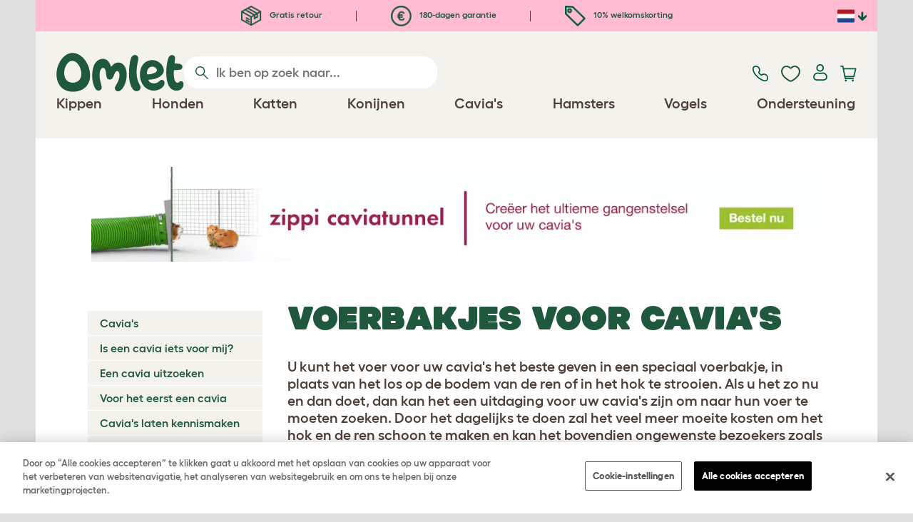

--- FILE ---
content_type: text/html; charset=utf-8
request_url: https://www.omlet.nl/guide/cavias/caviavoer/voerbakjes/
body_size: 18830
content:
<!DOCTYPE html>
  <html lang="nl"  class="cc-nl">

  <head>
    <script>if(navigator&&typeof navigator.userAgent=='string'){let ua=navigator.userAgent;if(ua.indexOf('FBAV')>-1||ua.indexOf('FBAN')>-1){if(typeof window.webkit=='undefined'){window.webkit={messageHandlers:new Proxy(window,{get(a,b,c){return {postMessage:_=>undefined}}})}}}}</script>
    <meta http-equiv="Content-Type" content="text/html; charset=UTF-8">

    <meta name="viewport" content="width=device-width,initial-scale=1">
    <meta name="Author" content="Omlet">
    <meta name="rating" content="General">
    <meta name="revisit" content="15 days">


    <link rel="icon" href="/favicon.ico">
    <link rel="apple-touch-icon" sizes="180x180" href="/assets/omlet/icons/apple-touch-icon.png">
    <link rel="icon" type="image/png" sizes="32x32" href="/assets/omlet/icons/favicon-32x32.png">
    <link rel="icon" type="image/png" sizes="16x16" href="/assets/omlet/icons/favicon-16x16.png">
    <link rel="manifest" href="/assets/omlet/icons/site.webmanifest">
    <link rel="mask-icon" href="/assets/omlet/icons/safari-pinned-tab.svg" color="#1f583c">
    <meta name="msapplication-TileColor" content="#1f583c">
    <meta name="theme-color" content="#ffffff">

    <!-- PRECONNECT - WARM CONNECTIONS -->

    <link href="https://static-forms.klaviyo.com" rel="preconnect dns-prefetch" crossorigin>
    <link href="https://static.klaviyo.com" rel="preconnect dns-prefetch" crossorigin>
    <link href="https://f.vimeocdn.com" rel="preconnect dns-prefetch" crossorigin>

    <link href="https://cdn-ukwest.onetrust.com" rel="preconnect dns-prefetch" crossorigin>
    <link href="https://www.googletagmanager.com" rel="preconnect dns-prefetch" crossorigin>
    <link href="https://js.sentry-cdn.com" rel="preconnect dns-prefetch" crossorigin>
    <link href="https://js.stripe.com" rel="preconnect dns-prefetch" crossorigin>
    <link href="https://connect.facebook.net" rel="preconnect dns-prefetch" crossorigin>

    <!-- DNS-PRECONNECT -->
    <link href="https://static-tracking.klaviyo.com" rel="dns-prefetch" crossorigin>
    <link href="https://se.monetate.net" rel="dns-prefetch" crossorigin>
    <link href="https://cdn.livechatinc.com" rel="dns-prefetch" crossorigin>

    
    
    
    
                    <meta name="robots" content="ALL">
        
                    <title>Voerbakjes voor cavia&#039;s | Caviavoer | Cavia&#039;s | Gids | Omlet Nederland</title>
        
        
        
                    <link rel="canonical" href="https://www.omlet.nl/guide/cavias/caviavoer/voerbakjes/" >
        
        
        
    
    
    
          <link rel="stylesheet" type="text/css" href="/assets/bootstrap/css/bootstrap.min.css?s=16620">
          <link rel="stylesheet" type="text/css" href="/assets/omlet/css/layoutDefault/layoutDefault.css?s=16620">
          <link rel="stylesheet" type="text/css" href="/assets/omlet/css/ambassador/ambassador-modal.css?s=16620">
          <link rel="stylesheet" type="text/css" href="/assets/omlet/css/micro-templating/group.css?s=16620">
          <link rel="stylesheet" type="text/css" href="/assets/omlet/css/guide/guide.css?s=16620">
          <link rel="stylesheet" type="text/css" href="/assets/omlet/css/common/sidebarMenu.css?s=16620">
          <link rel="stylesheet" type="text/css" href="/assets/omlet/css/common/images.css?s=16620">
    
            <link rel="preload" href="/assets/magnific/magnific-popup.min.css?s=16620" as="style" onload="this.onload=null;this.rel='stylesheet'">
        <noscript><link rel="stylesheet" href="/assets/magnific/magnific-popup.min.css?s=16620"></noscript>
    

    
            <script type="text/javascript" src="https://cdn-ukwest.onetrust.com/consent/cb2316db-c423-4acd-84a6-caa4aaf94da1/OtAutoBlock.js" ></script>
    <script src="https://cdn-ukwest.onetrust.com/scripttemplates/otSDKStub.js" data-document-language="true" type="text/javascript" charset="UTF-8" data-domain-script="cb2316db-c423-4acd-84a6-caa4aaf94da1" ></script>
    <script type="text/javascript">
    function OptanonWrapper() { }
    </script>
        
    <!-- Tippy workaround -->
    <!--[if lte IE 11]>
    <script src="https://polyfill.io/v3/polyfill.min.js?features=Array.prototype.find,Promise,Object.assign"></script>
    <![endif]-->

          <script src="/assets/jquery/jquery-3.6.0.min.js"  ></script>
          <script src="/assets/jquery/jquery.autocomplete.min.js"  defer ></script>
          <script src="/assets/omlet/js/common.min.js?s=16620"  defer ></script>
    
    
    
    
                      <link rel="alternate" href="https://www.omlet.co.uk/guide/guinea_pigs/feeding_guinea_pigs/food_bowls/" hreflang="en-gb" />
              <link rel="alternate" href="https://www.omlet.us/guide/guinea_pigs/feeding_guinea_pigs/food_bowls/" hreflang="en-us" />
              <link rel="alternate" href="https://www.omlet.fr/guide/cochons_dinde/nourrir_vos_cochons_dinde/les_gamelles/" hreflang="fr" />
              <link rel="alternate" href="https://www.omlet.nl/guide/cavias/caviavoer/voerbakjes/" hreflang="nl" />
              <link rel="alternate" href="https://www.omlet.se/guide/marsvin/mata_marsvin/matskålar/" hreflang="sv-se" />
              <link rel="alternate" href="https://www.omlet.co.uk/guide/guinea_pigs/feeding_guinea_pigs/food_bowls/" hreflang="x-default" />
          
                      <script type="application/ld+json">{"@context":"https:\/\/schema.org","@type":"BreadcrumbList","itemListElement":[{"@type":"ListItem","position":1,"item":{"@id":"\/","name":"Homepage"}},{"@type":"ListItem","position":2,"item":{"@id":"\/guide\/","name":"Gids"}},{"@type":"ListItem","position":3,"item":{"@id":"\/guide\/cavias\/","name":"Cavia's"}},{"@type":"ListItem","position":4,"item":{"@id":"\/guide\/cavias\/caviavoer\/","name":"Caviavoer"}},{"@type":"ListItem","position":5,"item":{"@id":"\/guide\/cavias\/caviavoer\/voerbakjes\/","name":"Voerbakjes"}}]}</script>
              <script type="application/ld+json">{"@context":"https:\/\/schema.org\/","@type":"Organization","name":"Omlet","url":"https:\/\/www.omlet.nl","logo":"https:\/\/www.omlet.nl\/assets\/omlet\/images\/common\/omlet-logo-light-green.png","contactPoint":[{"@type":"ContactPoint","telephone":"+31 (0)85 888 3571","contactType":"customer service","areaServed":"NL"}],"sameAs":["https:\/\/www.instagram.com\/omlet_huisdieren\/","https:\/\/twitter.com\/OmletHuisdieren","https:\/\/www.facebook.com\/omlet.nl\/","https:\/\/www.youtube.com\/playlist?list=PLdNba2arG2w5nKssSv-9VHJdmluixbHN_","https:\/\/www.pinterest.co.uk\/omlethuisdieren\/"]}</script>
          
        <meta name="og:title" content="Voerbakjes voor cavia&#039;s | Caviavoer | Cavia&#039;s | Gids | Omlet Nederland" />
            <meta name="og:type" content="website" />
                <meta property="og:image" content="https://cdn.omlet.com/images/originals/Eglu_go_guinea_pig_hutch_feeding_area_130f3246.jpg" />
                    <meta property="og:url" content="https://www.omlet.nl/guide/cavias/caviavoer/voerbakjes/" />
        
    <meta name="twitter:card" content="summary_large_image" />
    <meta name="twitter:site" content="@omlet" />
    <meta name="twitter:title" content="Voerbakjes voor cavia&#039;s | Caviavoer | Cavia&#039;s | Gids | Omlet Nederland" />
            <meta property="twitter:image" content="https://cdn.omlet.com/images/originals/Eglu_go_guinea_pig_hutch_feeding_area_130f3246.jpg" />
        
    <!-- HTML5 shim and Respond.js for IE8 support of HTML5 elements and media queries -->
    <!-- WARNING: Respond.js doesn't work if you view the page via file:// -->
    <!--[if lt IE 9]>
      <script src="/assets/html5shiv/html5shiv.min.js"></script>
      <script src="/assets/respond/respond.min.js"></script>
    <![endif]-->

    <meta name="msvalidate.01" content="19E828451AE6B907AE0340D88974182E" />

    
    
    
    
        <script type="text/javascript">
    var monetateT = new Date().getTime();
    (function() {
        var p = document.location.protocol;
        if (p == "http:" || p == "https:") {
            var m = document.createElement('script'); m.type = 'text/javascript'; m.async = true; m.src = "//se.monetate.net/js/2/a-ad2c8ce6/p/omlet.nl/custom.js";
            var s = document.getElementsByTagName('script')[0]; s.parentNode.insertBefore(m, s);
        }
    })();
    </script>
    <script>
        window.monetateQ = window.monetateQ || [];
        window.monetateQ.push([
            "setPageType",
            "PLP"
        ]);
    </script>

        

  </head>

          
  <body data-country="nl" class="" data-pagetype="Guide Page">
    
    
	<div class="affiliate-link-bar">
<a href="#" id="affiliate-link-to-this-page-link"><span class="glyphicon glyphicon-link"></span>&nbsp;Link naar deze pagina</a>
<a rel="nofollow" href="/accounts/affiliate/" id="affiliate-stats-link"><span class="glyphicon glyphicon-stats"></span>&nbsp;Uw affiliate statistieken</a>

<div class="modal fade" id="affiliateLinkCodeModal" tabindex="-1" role="dialog" aria-labelledby="myModalLabel" aria-hidden="true">
    <div class="modal-dialog" style="text-align: left;">
    <div class="modal-content">
        <div class="modal-header">
        <h4 class="modal-title" id="affiliate-link-modal-label">HTML link code voor uw website</h4>
        </div>
        <div class="modal-body">
        <p><strong>1. Customise the link</strong></p>
        <p class="form-inline">Link tekst:&nbsp;&nbsp;<input data-cs-mask   id="affiliate-link-label" type="text" value="Link" class="form-control">&nbsp;&nbsp;- Preview:&nbsp;&nbsp<span id="affiliate-link-modal-preview" style="color: blue; text-decoration: underline;">Link</span></p>
        <p><strong>2. De code gebruiken:</strong> Deze link bevat uw affiliate code en kan overal worden geplaatst waar een normale <a> tag kan worden geplaatst</p>
        <textarea data-cs-mask   class="form-control" id="affiliate-link-modal-text-area"  rows="4"></textarea>
        </div>
        <div class="modal-footer">
        <button type="button" class="btn btn-default btn-default-grey" id="modal-select-html-button">Select HTML</button>
        <button type="button" class="btn btn-default btn-default-grey" id="modal-close-button" data-dismiss="modal">Close</button>
        </div>
    </div>
    </div>
</div>

</div>

	<a name="top"></a>

	

	<div class="container " id="container-main">
		<header class="container-header">
			<div class="info-bar">
    <div class="info-wrapper">
                <div class="item item--dsk info">
            <a href="https://www.omlet.nl/misc/returns/">
                                    <img height="29" width="29" src="https://cdn.omlet.com/images/catalog/2023/10/16/Shipping__returns.png" class="icon-img icon-img--dsk" loading="lazy" title="Verzending" alt="Verzendicoon">
                                Gratis retour
            </a>
        </div>
        <div class="item item--dsk rule"></div>                <div class="item item--dsk info">
            <a href="https://www.omlet.nl/misc/returns/">
                                    <img height="29" width="29" src="https://cdn.omlet.com/images/catalog/2023/10/17/180-day_guarantee_Euro.png" class="icon-img icon-img--dsk" loading="lazy" title="Retourneert pictogram" alt="Retourneert pictogram">
                                180-dagen garantie
            </a>
        </div>
        <div class="item item--dsk rule"></div>                <div class="item info">
            <a href="https://www.omlet.nl/misc/newsletter_signup/">
                                    <img height="29" width="29" src="https://cdn.omlet.com/images/catalog/2023/10/16/5_off_your_first_order.png" class="icon-img icon-img--dsk" loading="lazy" title="Discount-icoon" alt="Discount-icoon">
                                10% welkomskorting
            </a>
        </div>
                    </div>

    <div class="countries">
        <label for="countries" class="select-country">
            <img src="https://cdn.omlet.com/assets/omlet/images/layout/flag-nl.png" width="24" height="18" loading="lazy" class="selected-country-flag" title="Nederland" alt="Flag of Nederland ">
            <input type="checkbox" id="countries" class="country-dropdown"/>
            <div class="country-select-arrow"></div>
            <div class="country-selection">
                <a data-cc="au" href="https://www.omlet.com.au" class="country-select">
                    <img src="https://cdn.omlet.com/assets/omlet/images/layout/flag-au.png" width="24" height="18" loading="lazy" title="Australië" alt="Flag of Australië">
                    AU
                </a>
                <a data-cc="dk" href="https://www.omlet.dk" class="country-select">
                    <img src="https://cdn.omlet.com/assets/omlet/images/layout/flag-dk.png" width="24" height="18" loading="lazy" title="Denemarken" alt="Flag of Denemarken">
                    DK
                </a>
                <a data-cc="fr" href="https://www.omlet.fr/guide/cochons_dinde/nourrir_vos_cochons_dinde/les_gamelles/" class="country-select">
                    <img src="https://cdn.omlet.com/assets/omlet/images/layout/flag-fr.png" width="24" height="18" loading="lazy" title="Frankrijk" alt="Flag of Frankrijk">
                    FR
                </a>
                <a data-cc="de" href="https://www.omlet.de" class="country-select">
                    <img src="https://cdn.omlet.com/assets/omlet/images/layout/flag-de.png" width="24" height="18" loading="lazy" title="Duitsland" alt="Flag of Duitsland">
                    DE
                </a>
                <a data-cc="it" href="https://www.omlet.it" class="country-select">
                    <img src="https://cdn.omlet.com/assets/omlet/images/layout/flag-it.png" width="24" height="18" loading="lazy" title="Italië" alt="Flag of Italië">
                    IT
                </a>
                <a data-cc="ie" href="https://www.omlet.ie" class="country-select">
                    <img src="https://cdn.omlet.com/assets/omlet/images/layout/flag-ie.png" width="24" height="18" loading="lazy" title="Ierland" alt="Flag of Ierland">
                    IE
                </a>
                <a data-cc="nl" href="https://www.omlet.nl/guide/cavias/caviavoer/voerbakjes/" class="country-select">
                    <img src="https://cdn.omlet.com/assets/omlet/images/layout/flag-nl.png" width="24" height="18" loading="lazy" title="Nederland" alt="Flag of Nederland">
                    NL
                </a>
                <a data-cc="se" href="https://www.omlet.se/guide/marsvin/mata_marsvin/matskålar/" class="country-select">
                    <img src="https://cdn.omlet.com/assets/omlet/images/layout/flag-se.png" width="24" height="18" loading="lazy" title="Zweden" alt="Flag of Zweden">
                    SE
                </a>
                <a data-cc="gb" href="https://www.omlet.co.uk/guide/guinea_pigs/feeding_guinea_pigs/food_bowls/" class="country-select">
                    <img src="https://cdn.omlet.com/assets/omlet/images/layout/flag-gb.png" width="24" height="18" loading="lazy" title="Verenigd Koningkrijk" alt="Flag of Verenigd Koningkrijk">
                    UK
                </a>
                <a data-cc="us" href="https://www.omlet.us/guide/guinea_pigs/feeding_guinea_pigs/food_bowls/" class="country-select">
                    <img src="https://cdn.omlet.com/assets/omlet/images/layout/flag-us.png" width="24" height="18" loading="lazy" title="Verenigde Staten" alt="Flag of Verenigde Staten">
                    US
                </a>
            </div>
        </label>
    </div>

</div>

			<nav class="nav-container">
    <div class="nav-background"></div>
    <div class="nav-wrapper">
        <div class="item logo">
            <a href="/"><img src="https://cdn.omlet.com/assets/omlet/images/layout/omlet-logo.svg" width="85" height="35" class="nav-omlet-logo" title="Omlet" alt="Omlet logo"></a>
        </div>
        <div class="item search">
            <form class="form-inline form-search" method="post" action="/search/">
                <img src="https://cdn.omlet.com/assets/omlet/images/layout/search.svg" class="search-icon" width="18" height="18" loading="lazy" alt="Search icon">
                <input data-cs-mask   type="search" name="search" class="nav-search" placeholder="Ik ben op zoek naar..." value="" autocomplete="off">
            </form>
        </div>
        <div class="item quick-links">
            <div class="item contact js-contact">
                <a href="/support/">
                    <img src="https://cdn.omlet.com/assets/omlet/images/layout/contact-us.svg" width="22" height="23" loading="lazy" title="Contact us" alt="Contact us icon">
                </a>
            </div>
            <div class="item wishlist-nav">
                <a href="/wishlist/">
                    <img src="https://cdn.omlet.com/assets/omlet/images/layout/wishlist-nav.svg" width="27" height="23" loading="lazy" title="Wishlist" alt="Wishlist icon">
                </a>
            </div>
            <div class="item account">
                <label for="user-account" class="select-account">
                    <span class="js-user hidden">
                        <img src="https://cdn.omlet.com/assets/omlet/images/layout/account-active.svg" width="20" height="23" loading="lazy" title="Account" alt="Account icon">
                        <span class="user-name">Welkom, <span data-cs-mask class="js-user-name"></span></span>
                        <input type="checkbox" id="user-account" class="country-dropdown"/>
                        <div class="account-options">
                            <a rel="nofollow" href="/accounts/" class="item">Account</a>
                            <a rel="nofollow" href="/accounts/signout/" class="item">Uitloggen</a>
                        </div>
                    </span>
                    <span class="js-guest">
                        <a rel="nofollow" href="/accounts/signin/" class="item">
                            <img src="https://cdn.omlet.com/assets/omlet/images/layout/account-inactive.svg" width="20" height="23" loading="lazy" title="Account" alt="Account icon">
                        </a>
                    </span>
                </label>
            </div>
            <div class="item basket">
                <a href="/basket/">
                    <img src="https://cdn.omlet.com/assets/omlet/images/layout/cart.svg" width="23" height="23" loading="lazy" title="Winkelmandje" alt="Winkelmandje">
                    <div class="cart-items js-cart-qty hidden"></div>
                </a>
            </div>
        </div>
        <div class="item nav-items">
            <img src="https://cdn.omlet.com/assets/omlet/images/layout/mobile-menu.svg" class="nav-burger-menu js-nav-click" width="28" height="22" loading="lazy" title="Menu" alt="Menu">
                        <div class="nav">
                <div class="nav-item nav-item--mobile">
                    <div class="nav-mobile-close">
                        <svg class="glyph-mobile js-nav-mobile" xmlns="http://www.w3.org/2000/svg" viewBox="0 0 22 22" width="20" height="20" fill="none"><path fill="#1F583C" stroke="#1F583C" stroke-width=".5" d="M4.9 20.538a2.43 2.43 0 0 1-3.438-3.437L17.1 1.46A2.43 2.43 0 1 1 20.538 4.9L4.9 20.54Z"/><path fill="#1F583C" stroke="#1F583C" stroke-width=".5" d="M20.538 17.1a2.43 2.43 0 0 1-3.437 3.438L1.46 4.9A2.43 2.43 0 0 1 4.9 1.462L20.54 17.1Z"/></svg>
                    </div>
                    <div class="nav-link js-mobile-nav-link"></div>
                </div>
                                                            <div class="nav-item  ">
                            <a href="/shop/kippen_houden/" class="nav-link js-link "  data-label="Kippen">
                                                                <span class="nav-link-mobile-image">
                                    <picture  data-image-id="599866594" data-mobile-image-id="" class=""  >
	<source srcset="https://cdn.omlet.com/images/cache/32/32/90/chicken-pose-2-right-300x300.webp 1x, https://cdn.omlet.com/images/cache/64/64/90/chicken-pose-2-right-300x300.webp 2x" type="image/webp" />
	<source srcset="https://cdn.omlet.com/images/cache/32/32/chicken-pose-2-right-300x300.png 1x, https://cdn.omlet.com/images/cache/64/64/chicken-pose-2-right-300x300.png 2x" type="image/png" />
	<img   title="" loading="lazy" src="https://cdn.omlet.com/images/cache/32/32/chicken-pose-2-right-300x300.png" alt="" class="aspect-ratio-narrower-xs aspect-ratio-narrower-sm aspect-ratio-narrower-md aspect-ratio-narrower-lg"   />	</picture>
                                </span>
                                                                <span class="">Kippen</span>
                                                            </a>
                                                            <div class="subnav-wrapper">
                                    <div class="subnav-container has-image">
                                        <div class="subnav-column">
                                            <div class="subnav-section">
                                                                                                
                                                                                                                                                                        <div class="subnav-section-title  nav-heading-first   ">
                                                                <a href="/kippenhokken/">
                                                                    <span class=" hidden-mobile ">Eglu Kippenhokken</span>
                                                                                                                                            <span class="hidden-desktop">Eglu Kippenhokken</span>
                                                                                                                                    </a>
                                                            </div>
                                                                                                                                                                        
                                                
                                                                                                                                                                        <a href="/eglu-pro-kippenhok/" class="nav-a   ">
                                                                <span class=" hidden-mobile ">Eglu Pro - 10 grote kippen</span>
                                                                                                                                    <span class="hidden-desktop">Eglu Pro - 10 grote kippen</span>
                                                                                                                            </a>
                                                                                                            
                                                
                                                                                                                                                                        <a href="/shop/kippen_houden/eglu-cube-kippenhok-met-ren/" class="nav-a   ">
                                                                <span class=" hidden-mobile ">Eglu Cube - 6 grote kippen</span>
                                                                                                                                    <span class="hidden-desktop">Eglu Cube - 6 grote kippen</span>
                                                                                                                            </a>
                                                                                                            
                                                
                                                                                                                                                                        <a href="/shop/kippen_houden/eglu-go-up-verhoogd-kippenhok/" class="nav-a   ">
                                                                <span class=" hidden-mobile ">Eglu Go Up - 3 grote kippen</span>
                                                                                                                                    <span class="hidden-desktop">Eglu Go Up - 3 grote kippen</span>
                                                                                                                            </a>
                                                                                                            
                                                
                                                                                                                                                                        <a href="/shop/kippen_houden/eglu_go_kippenhok/" class="nav-a   ">
                                                                <span class=" hidden-mobile ">Eglu Go - 3 grote kippen</span>
                                                                                                                                    <span class="hidden-desktop">Eglu Go - 3 grote kippen</span>
                                                                                                                            </a>
                                                                                                            
                                                
                                                                                                                                                                        <a href="/shop/kippen_houden/eglu_kippenhok_bescherming_tegen_weersinvloeden/" class="nav-a   ">
                                                                <span class=" hidden-mobile ">Dekzeilen voor Eglu</span>
                                                                                                                                    <span class="hidden-desktop">Dekzeilen voor Eglu</span>
                                                                                                                            </a>
                                                                                                            
                                                
                                                                                                                                                                        <a href="/eglu-kippenhokaccessoires/" class="nav-a   ">
                                                                <span class=" hidden-mobile ">Accessoires voor Eglu</span>
                                                                                                                                    <span class="hidden-desktop">Accessoires voor Eglu</span>
                                                                                                                            </a>
                                                                                                            
                                                                                            </div>
                                                                                            <picture  data-image-id="599866594" data-mobile-image-id="" class="subnav-image"  >
	<source srcset="https://cdn.omlet.com/images/cache/150/150/90/chicken-pose-2-right-300x300.webp 1x" type="image/webp" />
	<source srcset="https://cdn.omlet.com/images/cache/150/150/chicken-pose-2-right-300x300.png 1x" type="image/png" />
	<img   title="" loading="lazy" src="https://cdn.omlet.com/images/cache/150/150/chicken-pose-2-right-300x300.png" alt="" class="aspect-ratio-narrower-xs aspect-ratio-narrower-sm aspect-ratio-narrower-md aspect-ratio-narrower-lg"   />	</picture>
                                                                                    </div>
                                        <div class="subnav-column">
                                            <div class="subnav-section">
                                                                                                
                                                                                                                                                                        <div class="subnav-section-title  nav-heading-first   ">
                                                                <a href="/shop/kippen_houden/slimme-automatische-kippenhok-deuropeners/">
                                                                    <span class=" hidden-mobile ">Autodoor</span>
                                                                                                                                            <span class="hidden-desktop">Autodoor</span>
                                                                                                                                    </a>
                                                            </div>
                                                                                                                                                                        
                                                
                                                                                                                                                                        <a href="/slimme-automatische-deuropener-voor-kippenhok/" class="nav-a   ">
                                                                <span class=" hidden-mobile ">Slimme Automatische Kippenhokdeur</span>
                                                                                                                                    <span class="hidden-desktop">Slimme Automatische Kippenhokdeur</span>
                                                                                                                            </a>
                                                                                                            
                                                
                                                                                                                                                                        <a href="/shop/kippen_houden/slimme-autodoor-voor-eglu-go-kippenhokken/" class="nav-a   ">
                                                                <span class=" hidden-mobile ">Slimme Autodoor voor Eglu Go</span>
                                                                                                                                    <span class="hidden-desktop">Slimme Autodoor voor Eglu Go</span>
                                                                                                                            </a>
                                                                                                            
                                                
                                                                                                                                                                        <a href="/shop/kippen_houden/autodoor_montagesets_accessoires/" class="nav-a   ">
                                                                <span class=" hidden-mobile ">Autodoor accessoires</span>
                                                                                                                                    <span class="hidden-desktop">Autodoor accessoires</span>
                                                                                                                            </a>
                                                                                                            
                                                
                                                                                                                                                                        <a href="/shop/kippen_houden/voeder_en_drinkbakken/" class="nav-a  nav-heading   ">
                                                                <span class=" hidden-mobile ">Voer- en drinkbakken</span>
                                                                                                                                    <span class="hidden-desktop">Voer- en drinkbakken</span>
                                                                                                                            </a>
                                                                                                            
                                                
                                                                                                                                                                        <a href="/kippenwaterbakken/geïsoleerde-waterbak-voor-kippen/" class="nav-a   ">
                                                                <span class=" hidden-mobile ">NIEUWE geïsoleerde kippenwaterbak</span>
                                                                                                                                    <span class="hidden-desktop">NIEUWE geïsoleerde kippenwaterbak</span>
                                                                                                                            </a>
                                                                                                            
                                                                                            </div>
                                        </div>
                                        <div class="subnav-column">
                                            <div class="subnav-section">
                                                                                                
                                                                                                                                                                        <div class="subnav-section-title  nav-heading-first   ">
                                                                <a href="/kippenrennen/">
                                                                    <span class=" hidden-mobile ">Kippenrennen &amp; Afrastering</span>
                                                                                                                                            <span class="hidden-desktop">Kippenrennen &amp; Afrastering</span>
                                                                                                                                    </a>
                                                            </div>
                                                                                                                                                                        
                                                
                                                                                                                                                                        <a href="/shop/kippen_houden/Inloopren_voor_kippen/" class="nav-a   ">
                                                                <span class=" hidden-mobile ">Inloopren voor kippen</span>
                                                                                                                                    <span class="hidden-desktop">Inloopren voor kippen</span>
                                                                                                                            </a>
                                                                                                            
                                                
                                                                                                                                                                        <a href="/shop/kippen_houden/omlet_afrastering_voor_kippen/" class="nav-a   ">
                                                                <span class=" hidden-mobile ">Afrastering voor kippen</span>
                                                                                                                                    <span class="hidden-desktop">Afrastering voor kippen</span>
                                                                                                                            </a>
                                                                                                            
                                                
                                                                                                                                                                        <a href="/shop/kippen_houden/uitbreiding_voor_de_inloopren_voor_kippen/" class="nav-a   ">
                                                                <span class=" hidden-mobile ">Uitbreidingen voor Eglu Kippenren</span>
                                                                                                                                    <span class="hidden-desktop">Uitbreidingen voor Eglu Kippenren</span>
                                                                                                                            </a>
                                                                                                            
                                                
                                                                                                                                                                        <a href="/rendekzeilen/" class="nav-a  nav-heading   ">
                                                                <span class=" hidden-mobile ">Weerbescherming</span>
                                                                                                                                    <span class="hidden-desktop">Weerbescherming</span>
                                                                                                                            </a>
                                                                                                            
                                                
                                                                                                                                                                        <a href="/shop/kippen_houden/dekzeilen_voor_de_inloopren/" class="nav-a   ">
                                                                <span class=" hidden-mobile ">Dekzeilen voor Inloopren</span>
                                                                                                                                    <span class="hidden-desktop">Dekzeilen voor Inloopren</span>
                                                                                                                            </a>
                                                                                                            
                                                
                                                                                                                                                                        <a href="/shop/kippen_houden/eglu_kippenhok_bescherming_tegen_weersinvloeden/" class="nav-a   ">
                                                                <span class=" hidden-mobile ">Dekzeilen voor Eglu</span>
                                                                                                                                    <span class="hidden-desktop">Dekzeilen voor Eglu</span>
                                                                                                                            </a>
                                                                                                            
                                                
                                                                                                                                                                        <a href="/shop/kippen_houden/eglu_bescherming_tegen_extreme_kou/" class="nav-a   ">
                                                                <span class=" hidden-mobile ">Dekens voor Eglu</span>
                                                                                                                                    <span class="hidden-desktop">Dekens voor Eglu</span>
                                                                                                                            </a>
                                                                                                            
                                                                                            </div>
                                        </div>
                                                                                    <div class="subnav-column">
                                                <div class="subnav-section">
                                                                                                        
                                                                                                                                                                                    <div class="subnav-section-title  nav-heading-first   ">
                                                                    <a href="/kippenspeelgoed-en-zitstokken/">
                                                                        <span class=" hidden-mobile ">Speelgoed &amp; Zitstokken</span>
                                                                                                                                                    <span class="hidden-desktop">Speelgoed &amp; Zitstokken</span>
                                                                                                                                            </a>
                                                                </div>
                                                                                                                                                                                    
                                                    
                                                                                                                                                                                    <a href="/shop/kippen_houden/kippen_peck_toy/23154/pendant_peck_toy/" class="nav-a    ">
                                                                    <span class=" hidden-mobile ">Peck Toy</span>
                                                                                                                                            <span class="hidden-desktop">Peck Toy</span>
                                                                                                                                    </a>
                                                                                                                    
                                                    
                                                                                                                                                                                    <a href="/shop/kippen_houden/zitstok_voor_kippen/" class="nav-a    ">
                                                                    <span class=" hidden-mobile ">Zitstokken</span>
                                                                                                                                            <span class="hidden-desktop">Zitstokken</span>
                                                                                                                                    </a>
                                                                                                                    
                                                    
                                                                                                                                                                                    <a href="/shop/kippen_houden/caddi_snackhouder_voor_kippen/" class="nav-a    ">
                                                                    <span class=" hidden-mobile ">Caddi Snackhouder</span>
                                                                                                                                            <span class="hidden-desktop">Caddi Snackhouder</span>
                                                                                                                                    </a>
                                                                                                                    
                                                    
                                                                                                                                                                                    <a href="/shop/kippen_houden/de_chicken_swing/19477/de_chicken_swing_kippenschommel/" class="nav-a    ">
                                                                    <span class=" hidden-mobile ">Kippenschommel</span>
                                                                                                                                            <span class="hidden-desktop">Kippenschommel</span>
                                                                                                                                    </a>
                                                                                                                    
                                                    
                                                                                                                                                                                    <a href="/shop/kippen_houden/vrijstaande-zitstok-voor-kippen/" class="nav-a    ">
                                                                    <span class=" hidden-mobile ">Vrijstaande Zitstok</span>
                                                                                                                                            <span class="hidden-desktop">Vrijstaande Zitstok</span>
                                                                                                                                    </a>
                                                                                                                    
                                                    
                                                                                                                                                                                    <a href="/shop/kippen_houden/veelzijdige-zitstok-voor-kippen/" class="nav-a    ">
                                                                    <span class=" hidden-mobile ">Aanpasbare Zitstok</span>
                                                                                                                                            <span class="hidden-desktop">Aanpasbare Zitstok</span>
                                                                                                                                    </a>
                                                                                                                    
                                                    
                                                        
                                                    
                                                                                                                                                                                    <a href="/shop/kippen_houden/" class="nav-a     nav-a--base ">
                                                                    <span class=" hidden-mobile ">Bekijk alle producten voor kippen</span>
                                                                                                                                            <span class="hidden-desktop">Bekijk alle producten voor kippen</span>
                                                                                                                                    </a>
                                                                                                                    
                                                                                                    </div>
                                            </div>
                                                                            </div>
                                </div>
                                                    </div>
                                                                                <div class="nav-item  ">
                            <a href="/shop/honden/" class="nav-link js-link "  data-label="Honden">
                                                                <span class="nav-link-mobile-image">
                                    <picture  data-image-id="599866600" data-mobile-image-id="" class=""  >
	<source srcset="https://cdn.omlet.com/images/cache/32/32/90/dog-pose-2-ball-300x300.webp 1x, https://cdn.omlet.com/images/cache/64/64/90/dog-pose-2-ball-300x300.webp 2x" type="image/webp" />
	<source srcset="https://cdn.omlet.com/images/cache/32/32/dog-pose-2-ball-300x300.png 1x, https://cdn.omlet.com/images/cache/64/64/dog-pose-2-ball-300x300.png 2x" type="image/png" />
	<img   title="" loading="lazy" src="https://cdn.omlet.com/images/cache/32/32/dog-pose-2-ball-300x300.png" alt="" class="aspect-ratio-narrower-xs aspect-ratio-narrower-sm aspect-ratio-narrower-md aspect-ratio-narrower-lg"   />	</picture>
                                </span>
                                                                <span class="">Honden</span>
                                                            </a>
                                                            <div class="subnav-wrapper">
                                    <div class="subnav-container has-image">
                                        <div class="subnav-column">
                                            <div class="subnav-section">
                                                                                                
                                                                                                                                                                        <div class="subnav-section-title  nav-heading-first   ">
                                                                <a href="/hondenmanden/">
                                                                    <span class=" hidden-mobile ">Hondenmanden op maat</span>
                                                                                                                                            <span class="hidden-desktop">Hondenmanden op maat</span>
                                                                                                                                    </a>
                                                            </div>
                                                                                                                                                                        
                                                
                                                                                                                                                                        <a href="/grote-hondenmanden/" class="nav-a   ">
                                                                <span class=" hidden-mobile ">Grote hondenmanden (84 cm x 51 cm)</span>
                                                                                                                                    <span class="hidden-desktop">Grote hondenmanden (84 cm x 51 cm)</span>
                                                                                                                            </a>
                                                                                                            
                                                
                                                                                                                                                                        <a href="/medium-hondenmanden/" class="nav-a   ">
                                                                <span class=" hidden-mobile ">Medium hondenmanden (74 cm x 43 cm)</span>
                                                                                                                                    <span class="hidden-desktop">Medium hondenmanden (74 cm x 43 cm)</span>
                                                                                                                            </a>
                                                                                                            
                                                
                                                                                                                                                                        <a href="/kleine-hondenmanden/" class="nav-a   ">
                                                                <span class=" hidden-mobile ">Kleine hondenmanden (53 cm x 41 cm)</span>
                                                                                                                                    <span class="hidden-desktop">Kleine hondenmanden (53 cm x 41 cm)</span>
                                                                                                                            </a>
                                                                                                            
                                                
                                                                                                                                                                        <a href="/hondenmanden/" class="nav-a   ">
                                                                <span class=" hidden-mobile ">Alle hondenmanden</span>
                                                                                                                                    <span class="hidden-desktop">Alle hondenmanden</span>
                                                                                                                            </a>
                                                                                                            
                                                                                            </div>
                                                                                            <picture  data-image-id="599866600" data-mobile-image-id="" class="subnav-image"  >
	<source srcset="https://cdn.omlet.com/images/cache/150/150/90/dog-pose-2-ball-300x300.webp 1x" type="image/webp" />
	<source srcset="https://cdn.omlet.com/images/cache/150/150/dog-pose-2-ball-300x300.png 1x" type="image/png" />
	<img   title="" loading="lazy" src="https://cdn.omlet.com/images/cache/150/150/dog-pose-2-ball-300x300.png" alt="" class="aspect-ratio-narrower-xs aspect-ratio-narrower-sm aspect-ratio-narrower-md aspect-ratio-narrower-lg"   />	</picture>
                                                                                    </div>
                                        <div class="subnav-column">
                                            <div class="subnav-section">
                                                                                                
                                                                                                                                                                        <div class="subnav-section-title  nav-heading-first   ">
                                                                <a href="/hondenmanden/">
                                                                    <span class=" hidden-mobile ">Hondenmanden op type</span>
                                                                                                                                            <span class="hidden-desktop">Hondenmanden op type</span>
                                                                                                                                    </a>
                                                            </div>
                                                                                                                                                                        
                                                
                                                                                                                                                                        <a href="/shop/honden/traagschuim-bolsterbed-voor-honden/" class="nav-a   ">
                                                                <span class=" hidden-mobile ">Bolsterbed voor honden</span>
                                                                                                                                    <span class="hidden-desktop">Bolsterbed voor honden</span>
                                                                                                                            </a>
                                                                                                            
                                                
                                                                                                                                                                        <a href="/shop/honden/hondenmanden-topology/" class="nav-a   ">
                                                                <span class=" hidden-mobile ">Topology hondenmanden</span>
                                                                                                                                    <span class="hidden-desktop">Topology hondenmanden</span>
                                                                                                                            </a>
                                                                                                            
                                                
                                                                                                                                                                        <a href="/hondennest/" class="nav-a   ">
                                                                <span class=" hidden-mobile ">Hondennesten</span>
                                                                                                                                    <span class="hidden-desktop">Hondennesten</span>
                                                                                                                            </a>
                                                                                                            
                                                
                                                                                                                                                                        <a href="/hondenkussen/" class="nav-a   ">
                                                                <span class=" hidden-mobile ">Hondenkussens</span>
                                                                                                                                    <span class="hidden-desktop">Hondenkussens</span>
                                                                                                                            </a>
                                                                                                            
                                                
                                                                                                                                                                        <a href="/hondenmanden/" class="nav-a   ">
                                                                <span class=" hidden-mobile ">Alle hondenmanden</span>
                                                                                                                                    <span class="hidden-desktop">Alle hondenmanden</span>
                                                                                                                            </a>
                                                                                                            
                                                                                            </div>
                                        </div>
                                        <div class="subnav-column">
                                            <div class="subnav-section">
                                                                                                
                                                                                                                                                                        <div class="subnav-section-title  nav-heading-first   ">
                                                                <a href="/hondenbenches/">
                                                                    <span class=" hidden-mobile ">Hondenbenches</span>
                                                                                                                                            <span class="hidden-desktop">Hondenbenches</span>
                                                                                                                                    </a>
                                                            </div>
                                                                                                                                                                        
                                                
                                                                                                                                                                        <a href="/grote-hondenbenches/" class="nav-a   ">
                                                                <span class=" hidden-mobile ">Groot (91 cm x 56 cm x 64 cm)</span>
                                                                                                                                    <span class="hidden-desktop">Groot (91 cm x 56 cm x 64 cm)</span>
                                                                                                                            </a>
                                                                                                            
                                                
                                                                                                                                                                        <a href="/kleine-hondenbenches/" class="nav-a   ">
                                                                <span class=" hidden-mobile ">Klein (61 cm x 46 cm x 48 cm)</span>
                                                                                                                                    <span class="hidden-desktop">Klein (61 cm x 46 cm x 48 cm)</span>
                                                                                                                            </a>
                                                                                                            
                                                
                                                                                                                                                                        <a href="/hondenbenches/" class="nav-a   ">
                                                                <span class=" hidden-mobile ">Alle hondenbenches</span>
                                                                                                                                    <span class="hidden-desktop">Alle hondenbenches</span>
                                                                                                                            </a>
                                                                                                            
                                                                                            </div>
                                        </div>
                                                                                    <div class="subnav-column">
                                                <div class="subnav-section">
                                                                                                        
                                                                                                                                                                                    <div class="subnav-section-title  nav-heading-first   ">
                                                                    <a href="/shop/honden/">
                                                                        <span class=" hidden-mobile ">Accessoires</span>
                                                                                                                                                    <span class="hidden-desktop">Accessoires</span>
                                                                                                                                            </a>
                                                                </div>
                                                                                                                                                                                    
                                                    
                                                                                                                                                                                    <a href="/shop/honden/Honden_voer_en_drinkbakken/" class="nav-a    ">
                                                                    <span class=" hidden-mobile ">Voer- en drinkbakken</span>
                                                                                                                                            <span class="hidden-desktop">Voer- en drinkbakken</span>
                                                                                                                                    </a>
                                                                                                                    
                                                    
                                                                                                                                                                                    <a href="/shop/honden/hondendekens/" class="nav-a    ">
                                                                    <span class=" hidden-mobile ">Hondendekens</span>
                                                                                                                                            <span class="hidden-desktop">Hondendekens</span>
                                                                                                                                    </a>
                                                                                                                    
                                                    
                                                                                                                                                                                    <a href="/shop/honden/traagschuim-honden-bolsterbed-extra-hoezen/" class="nav-a    ">
                                                                    <span class=" hidden-mobile ">Hoezen voor hondenmand</span>
                                                                                                                                            <span class="hidden-desktop">Hoezen voor hondenmand</span>
                                                                                                                                    </a>
                                                                                                                    
                                                    
                                                        
                                                    
                                                                                                                                                                                    <a href="/shop/honden/" class="nav-a     nav-a--base ">
                                                                    <span class=" hidden-mobile ">Bekijk alle producten voor honden</span>
                                                                                                                                            <span class="hidden-desktop">Bekijk alle producten voor honden</span>
                                                                                                                                    </a>
                                                                                                                    
                                                                                                    </div>
                                            </div>
                                                                            </div>
                                </div>
                                                    </div>
                                                                                <div class="nav-item  ">
                            <a href="/shop/producten_voor_uw_kat/" class="nav-link js-link "  data-label="Katten">
                                                                <span class="nav-link-mobile-image">
                                    <picture  data-image-id="599866599" data-mobile-image-id="" class=""  >
	<source srcset="https://cdn.omlet.com/images/cache/32/32/90/cat-pose-2-300x300.webp 1x, https://cdn.omlet.com/images/cache/64/64/90/cat-pose-2-300x300.webp 2x" type="image/webp" />
	<source srcset="https://cdn.omlet.com/images/cache/32/32/cat-pose-2-300x300.png 1x, https://cdn.omlet.com/images/cache/64/64/cat-pose-2-300x300.png 2x" type="image/png" />
	<img   title="" loading="lazy" src="https://cdn.omlet.com/images/cache/32/32/cat-pose-2-300x300.png" alt="" class="aspect-ratio-narrower-xs aspect-ratio-narrower-sm aspect-ratio-narrower-md aspect-ratio-narrower-lg"   />	</picture>
                                </span>
                                                                <span class="">Katten</span>
                                                            </a>
                                                            <div class="subnav-wrapper">
                                    <div class="subnav-container has-image">
                                        <div class="subnav-column">
                                            <div class="subnav-section">
                                                                                                
                                                                                                                                                                        <div class="subnav-section-title  nav-heading-first   ">
                                                                <a href="/kattenverblijven-voor-buiten/">
                                                                    <span class=" hidden-mobile ">Kattenverblijf- en Rennen</span>
                                                                                                                                            <span class="hidden-desktop">Kattenverblijf- en Rennen</span>
                                                                                                                                    </a>
                                                            </div>
                                                                                                                                                                        
                                                
                                                                                                                                                                        <a href="/shop/producten_voor_uw_kat/kattenren-voor-buiten/" class="nav-a   ">
                                                                <span class=" hidden-mobile ">Catio Outdoor Kattenren</span>
                                                                                                                                    <span class="hidden-desktop">Catio Outdoor Kattenren</span>
                                                                                                                            </a>
                                                                                                            
                                                
                                                                                                                                                                        <a href="/catio-tunnels/" class="nav-a   ">
                                                                <span class=" hidden-mobile ">Catio Tunnels</span>
                                                                                                                                    <span class="hidden-desktop">Catio Tunnels</span>
                                                                                                                            </a>
                                                                                                            
                                                
                                                                                                                                                                        <a href="/shop/producten_voor_uw_kat/balkon_kattenren/" class="nav-a   ">
                                                                <span class=" hidden-mobile ">Balkonren voor Katten</span>
                                                                                                                                    <span class="hidden-desktop">Balkonren voor Katten</span>
                                                                                                                            </a>
                                                                                                            
                                                
                                                                                                                                                                        <a href="/shop/producten_voor_uw_kat/kattenverblijven-voor-buiten-accessoires/" class="nav-a   ">
                                                                <span class=" hidden-mobile ">Accessoires voor Kattenren</span>
                                                                                                                                    <span class="hidden-desktop">Accessoires voor Kattenren</span>
                                                                                                                            </a>
                                                                                                            
                                                
                                                                                                                                                                        <a href="/shop/producten_voor_uw_kat/kattenren-verlengstukken/" class="nav-a   ">
                                                                <span class=" hidden-mobile ">Uitbreidingen voor Kattenren</span>
                                                                                                                                    <span class="hidden-desktop">Uitbreidingen voor Kattenren</span>
                                                                                                                            </a>
                                                                                                            
                                                
                                                                                                                                                                        <a href="/shop/producten_voor_uw_kat/outdoor-dekzeilen-voor-kattenren/" class="nav-a   ">
                                                                <span class=" hidden-mobile ">Dekzeilen voor Kattenren</span>
                                                                                                                                    <span class="hidden-desktop">Dekzeilen voor Kattenren</span>
                                                                                                                            </a>
                                                                                                            
                                                                                            </div>
                                                                                            <picture  data-image-id="599866599" data-mobile-image-id="" class="subnav-image"  >
	<source srcset="https://cdn.omlet.com/images/cache/150/150/90/cat-pose-2-300x300.webp 1x" type="image/webp" />
	<source srcset="https://cdn.omlet.com/images/cache/150/150/cat-pose-2-300x300.png 1x" type="image/png" />
	<img   title="" loading="lazy" src="https://cdn.omlet.com/images/cache/150/150/cat-pose-2-300x300.png" alt="" class="aspect-ratio-narrower-xs aspect-ratio-narrower-sm aspect-ratio-narrower-md aspect-ratio-narrower-lg"   />	</picture>
                                                                                    </div>
                                        <div class="subnav-column">
                                            <div class="subnav-section">
                                                                                                
                                                                                                                                                                        <div class="subnav-section-title  nav-heading-first   ">
                                                                <a href="/krabpalen-voor-katten/">
                                                                    <span class=" hidden-mobile ">Krabpalen &amp; Klimbomen</span>
                                                                                                                                            <span class="hidden-desktop">Krabpalen &amp; Klimbomen</span>
                                                                                                                                    </a>
                                                            </div>
                                                                                                                                                                        
                                                
                                                                                                                                                                        <a href="/shop/producten_voor_uw_kat/freestyle-vloer-tot-plafond-kattentoren/" class="nav-a   ">
                                                                <span class=" hidden-mobile ">Indoor Klimboom</span>
                                                                                                                                    <span class="hidden-desktop">Indoor Klimboom</span>
                                                                                                                            </a>
                                                                                                            
                                                
                                                                                                                                                                        <a href="/shop/producten_voor_uw_kat/outdoor-freestyle-kattenpaal/" class="nav-a   ">
                                                                <span class=" hidden-mobile ">Outdoor Klimboom</span>
                                                                                                                                    <span class="hidden-desktop">Outdoor Klimboom</span>
                                                                                                                            </a>
                                                                                                            
                                                
                                                                                                                                                                        <a href="/switch-lichtgevende-krabpaal/" class="nav-a   ">
                                                                <span class=" hidden-mobile ">LED krabpaal</span>
                                                                                                                                    <span class="hidden-desktop">LED krabpaal</span>
                                                                                                                            </a>
                                                                                                            
                                                
                                                                                                                                                                        <a href="/freestyle-klimboom-accessoires-indoor/" class="nav-a  nav-heading   ">
                                                                <span class="">Accessoires</span>
                                                                                                                            </a>
                                                                                                            
                                                
                                                                                                                                                                        <a href="/freestyle-klimboom-accessoires-indoor/" class="nav-a   ">
                                                                <span class="">Accessoires voor Indoor Klimboom</span>
                                                                                                                            </a>
                                                                                                            
                                                
                                                                                                                                                                        <a href="/freestyle-klimboom-accessoires-outdoor/" class="nav-a   ">
                                                                <span class="">Accessoires voor Outdoor Klimboom</span>
                                                                                                                            </a>
                                                                                                            
                                                                                            </div>
                                        </div>
                                        <div class="subnav-column">
                                            <div class="subnav-section">
                                                                                                
                                                                                                                                                                        <div class="subnav-section-title  nav-heading-first   ">
                                                                <a href="/manden-voor-katten/">
                                                                    <span class=" hidden-mobile ">Kattenmanden</span>
                                                                                                                                            <span class="hidden-desktop">Kattenmanden</span>
                                                                                                                                    </a>
                                                            </div>
                                                                                                                                                                        
                                                
                                                                                                                                                                        <a href="/shop/producten_voor_uw_kat/donut-kattenmand/" class="nav-a   ">
                                                                <span class=" hidden-mobile ">Donutmanden</span>
                                                                                                                                    <span class="hidden-desktop">Donutmanden</span>
                                                                                                                            </a>
                                                                                                            
                                                
                                                                                                                                                                        <a href="/freestyle-kattennest-secret-garden/" class="nav-a   ">
                                                                <span class=" hidden-mobile ">Kattennest</span>
                                                                                                                                    <span class="hidden-desktop">Kattennest</span>
                                                                                                                            </a>
                                                                                                            
                                                
                                                                                                                                                                        <a href="/freestyle-tipi-voor-katten-uptown-deco/" class="nav-a   ">
                                                                <span class=" hidden-mobile ">Tipi Kattenmanden</span>
                                                                                                                                    <span class="hidden-desktop">Tipi Kattenmanden</span>
                                                                                                                            </a>
                                                                                                            
                                                
                                                                                                                                                                        <a href="/shop/producten_voor_uw_kat/donut-kattenmanden-pootjes/" class="nav-a   ">
                                                                <span class=" hidden-mobile ">Pootjes voor Kattenmand</span>
                                                                                                                                    <span class="hidden-desktop">Pootjes voor Kattenmand</span>
                                                                                                                            </a>
                                                                                                            
                                                                                            </div>
                                        </div>
                                                                                    <div class="subnav-column">
                                                <div class="subnav-section">
                                                                                                        
                                                                                                                                                                                    <div class="subnav-section-title  nav-heading-first   ">
                                                                    <a href="/shop/producten_voor_uw_kat/kattenbakvulling/">
                                                                        <span class=" hidden-mobile ">Kattenbakvulling</span>
                                                                                                                                                    <span class="hidden-desktop">Kattenbak</span>
                                                                                                                                            </a>
                                                                </div>
                                                                                                                                                                                    
                                                    
                                                                                                                                                                                    <a href="/shop/producten_voor_uw_kat/maya-kattenbakmeubel/" class="nav-a    ">
                                                                    <span class=" hidden-mobile ">Kattenbak</span>
                                                                                                                                            <span class="hidden-desktop">Kattenbak</span>
                                                                                                                                    </a>
                                                                                                                    
                                                    
                                                                                                                                                                                    <a href="/shop/producten_voor_uw_kat/kattenbakvulling/" class="nav-a    ">
                                                                    <span class=" hidden-mobile ">Kattenbakvulling</span>
                                                                                                                                            <span class="hidden-desktop">Kattenbakvulling</span>
                                                                                                                                    </a>
                                                                                                                    
                                                    
                                                                                                                                                                                    <a href="/kattenbakaccessoires-en-vulling/" class="nav-a    ">
                                                                    <span class=" hidden-mobile ">Accessoires voor Kattenbak</span>
                                                                                                                                            <span class="hidden-desktop">Accessoires voor Kattenbak</span>
                                                                                                                                    </a>
                                                                                                                    
                                                    
                                                        
                                                    
                                                                                                                                                                                    <a href="/shop/producten_voor_uw_kat/" class="nav-a     nav-a--base ">
                                                                    <span class=" hidden-mobile ">Bekijk alle producten voor katten</span>
                                                                                                                                            <span class="hidden-desktop">Bekijk alle producten voor katten</span>
                                                                                                                                    </a>
                                                                                                                    
                                                                                                    </div>
                                            </div>
                                                                            </div>
                                </div>
                                                    </div>
                                                                                <div class="nav-item  ">
                            <a href="/shop/alles_voor_konijnen/" class="nav-link js-link "  data-label="Konijnen">
                                                                <span class="nav-link-mobile-image">
                                    <picture  data-image-id="599866595" data-mobile-image-id="" class=""  >
	<source srcset="https://cdn.omlet.com/images/cache/32/32/90/rabbit-pose-2-right-300x300.webp 1x, https://cdn.omlet.com/images/cache/64/64/90/rabbit-pose-2-right-300x300.webp 2x" type="image/webp" />
	<source srcset="https://cdn.omlet.com/images/cache/32/32/rabbit-pose-2-right-300x300.png 1x, https://cdn.omlet.com/images/cache/64/64/rabbit-pose-2-right-300x300.png 2x" type="image/png" />
	<img   title="" loading="lazy" src="https://cdn.omlet.com/images/cache/32/32/rabbit-pose-2-right-300x300.png" alt="" class="aspect-ratio-narrower-xs aspect-ratio-narrower-sm aspect-ratio-narrower-md aspect-ratio-narrower-lg"   />	</picture>
                                </span>
                                                                <span class="">Konijnen</span>
                                                            </a>
                                                            <div class="subnav-wrapper">
                                    <div class="subnav-container has-image">
                                        <div class="subnav-column">
                                            <div class="subnav-section">
                                                                                                
                                                                                                                                                                        <div class="subnav-section-title  nav-heading-first   ">
                                                                <a href="/konijnenhokken/">
                                                                    <span class=" hidden-mobile ">Konijnenhokken</span>
                                                                                                                                            <span class="hidden-desktop">Konijnenhokken</span>
                                                                                                                                    </a>
                                                            </div>
                                                                                                                                                                        
                                                
                                                                                                                                                                        <a href="/shop/alles_voor_konijnen/eglu_go_konijnenhok/" class="nav-a   ">
                                                                <span class=" hidden-mobile ">Eglu Go Konijnenhok</span>
                                                                                                                                    <span class="hidden-desktop">Eglu Go Konijnenhok</span>
                                                                                                                            </a>
                                                                                                            
                                                
                                                                                                                                                                        <a href="/shop/alles_voor_konijnen/accessoires_voor_konijnen/" class="nav-a   ">
                                                                <span class=" hidden-mobile ">Accessoires voor Konijnenhok</span>
                                                                                                                                    <span class="hidden-desktop">Accessoires voor Konijnenhok</span>
                                                                                                                            </a>
                                                                                                            
                                                                                            </div>
                                                                                            <picture  data-image-id="599866595" data-mobile-image-id="" class="subnav-image"  >
	<source srcset="https://cdn.omlet.com/images/cache/150/150/90/rabbit-pose-2-right-300x300.webp 1x" type="image/webp" />
	<source srcset="https://cdn.omlet.com/images/cache/150/150/rabbit-pose-2-right-300x300.png 1x" type="image/png" />
	<img   title="" loading="lazy" src="https://cdn.omlet.com/images/cache/150/150/rabbit-pose-2-right-300x300.png" alt="" class="aspect-ratio-narrower-xs aspect-ratio-narrower-sm aspect-ratio-narrower-md aspect-ratio-narrower-lg"   />	</picture>
                                                                                    </div>
                                        <div class="subnav-column">
                                            <div class="subnav-section">
                                                                                                
                                                                                                                                                                        <div class="subnav-section-title  nav-heading-first   ">
                                                                <a href="/shop/alles_voor_konijnen/konijnenrennen-speelrennen-zippi/">
                                                                    <span class=" hidden-mobile ">Tunnels, Rennen &amp; Speelrennen</span>
                                                                                                                                            <span class="hidden-desktop">Tunnels, Rennen &amp; Speelrennen</span>
                                                                                                                                    </a>
                                                            </div>
                                                                                                                                                                        
                                                
                                                                                                                                                                        <a href="/shop/alles_voor_konijnen/zippi_tunnelsysteem_voor_konijnen_en_tunnelbuis/" class="nav-a   ">
                                                                <span class=" hidden-mobile ">Zippi Tunnelsysteem voor konijnen</span>
                                                                                                                                    <span class="hidden-desktop">Zippi Tunnelsysteem voor konijnen</span>
                                                                                                                            </a>
                                                                                                            
                                                
                                                                                                                                                                        <a href="/shop/alles_voor_konijnen/konijnenrennen-speelrennen-zippi/" class="nav-a   ">
                                                                <span class=" hidden-mobile ">Zippi Rennen &amp; Speelrennen</span>
                                                                                                                                    <span class="hidden-desktop">Zippi Rennen &amp; Speelrennen</span>
                                                                                                                            </a>
                                                                                                            
                                                
                                                                                                                                                                        <a href="/shop/alles_voor_konijnen/zippi-konijnen-vide_ren/" class="nav-a   ">
                                                                <span class=" hidden-mobile ">Zippi Vides</span>
                                                                                                                                    <span class="hidden-desktop">Zippi Vides</span>
                                                                                                                            </a>
                                                                                                            
                                                
                                                                                                                                                                        <a href="/shop/alles_voor_konijnen/zippi_schuilplek_voor_konijnen_accessoires/25901/zippi_schuilhuisje_voor_konijnen_-_groen/" class="nav-a   ">
                                                                <span class=" hidden-mobile ">Zippi Schuilhuisjes</span>
                                                                                                                                    <span class="hidden-desktop">Zippi Schuilhuisjes</span>
                                                                                                                            </a>
                                                                                                            
                                                                                            </div>
                                        </div>
                                        <div class="subnav-column">
                                            <div class="subnav-section">
                                                                                                
                                                                                                                                                                        <div class="subnav-section-title  nav-heading-first   ">
                                                                <a href="/shop/alles_voor_konijnen/inloopren_voor_konijnen/">
                                                                    <span class=" hidden-mobile ">Inlooprennen</span>
                                                                                                                                            <span class="hidden-desktop">Inlooprennen</span>
                                                                                                                                    </a>
                                                            </div>
                                                                                                                                                                        
                                                
                                                                                                                                                                        <a href="/shop/alles_voor_konijnen/inloopren_voor_konijnen/" class="nav-a   ">
                                                                <span class=" hidden-mobile ">Inloopren voor Konijnen</span>
                                                                                                                                    <span class="hidden-desktop">Inloopren voor Konijnen</span>
                                                                                                                            </a>
                                                                                                            
                                                
                                                                                                                                                                        <a href="/shop/alles_voor_konijnen/outdoor-dekzeilen-voor-konijnenren/" class="nav-a   ">
                                                                <span class=" hidden-mobile ">Dekzeilen voor Inloopren</span>
                                                                                                                                    <span class="hidden-desktop">Dekzeilen voor Inloopren</span>
                                                                                                                            </a>
                                                                                                            
                                                
                                                                                                                                                                        <a href="/shop/alles_voor_konijnen/Uitbreiding_voor_de_buitenren-voor-konijnen/" class="nav-a   ">
                                                                <span class=" hidden-mobile ">Uitbreidingen voor Inloopren</span>
                                                                                                                                    <span class="hidden-desktop">Uitbreidingen voor Inloopren</span>
                                                                                                                            </a>
                                                                                                            
                                                                                            </div>
                                        </div>
                                                                                    <div class="subnav-column">
                                                <div class="subnav-section">
                                                                                                        
                                                                                                                                                                                    <div class="subnav-section-title  nav-heading-first   ">
                                                                    <a href="/shop/alles_voor_konijnen/Snackhouder_voor_konijnen_caddi/">
                                                                        <span class=" hidden-mobile ">Accessoires en drinkflessen</span>
                                                                                                                                                    <span class="hidden-desktop">Accessoires</span>
                                                                                                                                            </a>
                                                                </div>
                                                                                                                                                                                    
                                                    
                                                                                                                                                                                    <a href="/shop/alles_voor_konijnen/Snackhouder_voor_konijnen_caddi/" class="nav-a    ">
                                                                    <span class=" hidden-mobile ">Caddi Snackhouder</span>
                                                                                                                                            <span class="hidden-desktop">Caddi Snackhouder</span>
                                                                                                                                    </a>
                                                                                                                    
                                                    
                                                        
                                                    
                                                                                                                                                                                    <a href="/shop/alles_voor_konijnen/" class="nav-a     nav-a--base ">
                                                                    <span class=" hidden-mobile ">Bekijk alle producten voor konijnen</span>
                                                                                                                                            <span class="hidden-desktop">Bekijk alle producten voor konijnen</span>
                                                                                                                                    </a>
                                                                                                                    
                                                                                                    </div>
                                            </div>
                                                                            </div>
                                </div>
                                                    </div>
                                                                                <div class="nav-item  ">
                            <a href="/shop/alles_voor_uw_cavia/" class="nav-link js-link "  data-label="Cavia&#039;s">
                                                                <span class="nav-link-mobile-image">
                                    <picture  data-image-id="599866598" data-mobile-image-id="" class=""  >
	<source srcset="https://cdn.omlet.com/images/cache/32/32/90/ginea-pig-pose-2-300x300.webp 1x, https://cdn.omlet.com/images/cache/64/64/90/ginea-pig-pose-2-300x300.webp 2x" type="image/webp" />
	<source srcset="https://cdn.omlet.com/images/cache/32/32/ginea-pig-pose-2-300x300.png 1x, https://cdn.omlet.com/images/cache/64/64/ginea-pig-pose-2-300x300.png 2x" type="image/png" />
	<img   title="" loading="lazy" src="https://cdn.omlet.com/images/cache/32/32/ginea-pig-pose-2-300x300.png" alt="" class="aspect-ratio-narrower-xs aspect-ratio-narrower-sm aspect-ratio-narrower-md aspect-ratio-narrower-lg"   />	</picture>
                                </span>
                                                                <span class="">Cavia&#039;s</span>
                                                            </a>
                                                            <div class="subnav-wrapper">
                                    <div class="subnav-container has-image">
                                        <div class="subnav-column">
                                            <div class="subnav-section">
                                                                                                
                                                                                                                                                                        <div class="subnav-section-title  nav-heading-first   ">
                                                                <a href="/shop/alles_voor_uw_cavia/eglu_go_caviahok/">
                                                                    <span class=" hidden-mobile ">Caviahok</span>
                                                                                                                                            <span class="hidden-desktop">Caviahok</span>
                                                                                                                                    </a>
                                                            </div>
                                                                                                                                                                        
                                                
                                                                                                                                                                        <a href="/shop/alles_voor_uw_cavia/eglu_go_caviahok/" class="nav-a   ">
                                                                <span class=" hidden-mobile ">Eglu Go Caviahok</span>
                                                                                                                                    <span class="hidden-desktop">Eglu Go Caviahok</span>
                                                                                                                            </a>
                                                                                                            
                                                
                                                                                                                                                                        <a href="/shop/alles_voor_uw_cavia/accessoires_voor_cavias/" class="nav-a   ">
                                                                <span class=" hidden-mobile ">Accessoires voor Caviahok</span>
                                                                                                                                    <span class="hidden-desktop">Accessoires voor Caviahok</span>
                                                                                                                            </a>
                                                                                                            
                                                                                            </div>
                                                                                            <picture  data-image-id="599866598" data-mobile-image-id="" class="subnav-image"  >
	<source srcset="https://cdn.omlet.com/images/cache/150/150/90/ginea-pig-pose-2-300x300.webp 1x" type="image/webp" />
	<source srcset="https://cdn.omlet.com/images/cache/150/150/ginea-pig-pose-2-300x300.png 1x" type="image/png" />
	<img   title="" loading="lazy" src="https://cdn.omlet.com/images/cache/150/150/ginea-pig-pose-2-300x300.png" alt="" class="aspect-ratio-narrower-xs aspect-ratio-narrower-sm aspect-ratio-narrower-md aspect-ratio-narrower-lg"   />	</picture>
                                                                                    </div>
                                        <div class="subnav-column">
                                            <div class="subnav-section">
                                                                                                
                                                                                                                                                                        <div class="subnav-section-title  nav-heading-first   ">
                                                                <a href="/shop/alles_voor_uw_cavia/zippi_tunnelsysteem_voor_cavias_en_tunnelbuis/">
                                                                    <span class=" hidden-mobile ">Tunnels, Rennen &amp; Speelrennen</span>
                                                                                                                                            <span class="hidden-desktop">Tunnels, Rennen &amp; Speelrennen</span>
                                                                                                                                    </a>
                                                            </div>
                                                                                                                                                                        
                                                
                                                                                                                                                                        <a href="/shop/alles_voor_uw_cavia/zippi_tunnelsysteem_voor_cavias_en_tunnelbuis/" class="nav-a   ">
                                                                <span class=" hidden-mobile ">Zippi Tunnelsysteem voor cavia’s</span>
                                                                                                                                    <span class="hidden-desktop">Zippi Tunnelsysteem voor cavia’s</span>
                                                                                                                            </a>
                                                                                                            
                                                
                                                                                                                                                                        <a href="/shop/alles_voor_uw_cavia/zippi_caviaren_en_speelren/" class="nav-a   ">
                                                                <span class=" hidden-mobile ">Zippi Rennen en Speelrennen voor cavia’s</span>
                                                                                                                                    <span class="hidden-desktop">Zippi Rennen en Speelrennen voor cavia’s</span>
                                                                                                                            </a>
                                                                                                            
                                                
                                                                                                                                                                        <a href="/shop/alles_voor_uw_cavia/zippi_cavia_vide_Zippi/" class="nav-a   ">
                                                                <span class=" hidden-mobile ">Zippi Vides voor cavia’s</span>
                                                                                                                                    <span class="hidden-desktop">Zippi Vides voor cavia’s</span>
                                                                                                                            </a>
                                                                                                            
                                                
                                                                                                                                                                        <a href="/shop/alles_voor_uw_cavia/zippi_schuilplek_voor_cavias_accessoires/25897/zippi_schuilhuisje_voor_cavia&#039;s_-_groen/" class="nav-a   ">
                                                                <span class=" hidden-mobile ">Zippi Schuilhuisjes voor cavia’s</span>
                                                                                                                                    <span class="hidden-desktop">Zippi Schuilhuisjes voor cavia’s</span>
                                                                                                                            </a>
                                                                                                            
                                                                                            </div>
                                        </div>
                                        <div class="subnav-column">
                                            <div class="subnav-section">
                                                                                                
                                                                                                                                                                        <div class="subnav-section-title  nav-heading-first   ">
                                                                <a href="/shop/alles_voor_uw_cavia/inloopren_voor_cavia/">
                                                                    <span class=" hidden-mobile ">Inlooprennen</span>
                                                                                                                                            <span class="hidden-desktop">Inlooprennen</span>
                                                                                                                                    </a>
                                                            </div>
                                                                                                                                                                        
                                                
                                                                                                                                                                        <a href="/shop/alles_voor_uw_cavia/inloopren_voor_cavia/" class="nav-a   ">
                                                                <span class=" hidden-mobile ">Inloopren voor cavia’s</span>
                                                                                                                                    <span class="hidden-desktop">Inloopren voor cavia’s</span>
                                                                                                                            </a>
                                                                                                            
                                                
                                                                                                                                                                        <a href="/shop/alles_voor_uw_cavia/outdoor-dekzeilen-voor-caviaren/" class="nav-a   ">
                                                                <span class=" hidden-mobile ">Dekzeilen voor Inloopren</span>
                                                                                                                                    <span class="hidden-desktop">Dekzeilen voor Inloopren</span>
                                                                                                                            </a>
                                                                                                            
                                                
                                                                                                                                                                        <a href="/shop/alles_voor_uw_cavia/Uitbreiding_voor_de_buitenren_voor_cavias/" class="nav-a   ">
                                                                <span class=" hidden-mobile ">Uitbreidingen voor Inloopren</span>
                                                                                                                                    <span class="hidden-desktop">Uitbreidingen voor Inloopren</span>
                                                                                                                            </a>
                                                                                                            
                                                                                            </div>
                                        </div>
                                                                                    <div class="subnav-column">
                                                <div class="subnav-section">
                                                                                                        
                                                                                                                                                                                    <div class="subnav-section-title  nav-heading-first   ">
                                                                    <a href="/shop/alles_voor_uw_cavia/caddi_snackhouder_voor_cavias/">
                                                                        <span class=" hidden-mobile ">Accessoires</span>
                                                                                                                                                    <span class="hidden-desktop">Accessoires</span>
                                                                                                                                            </a>
                                                                </div>
                                                                                                                                                                                    
                                                    
                                                                                                                                                                                    <a href="/shop/alles_voor_uw_cavia/caddi_snackhouder_voor_cavias/" class="nav-a    ">
                                                                    <span class=" hidden-mobile ">Caddi Snackhouder</span>
                                                                                                                                            <span class="hidden-desktop">Caddi Snackhouder</span>
                                                                                                                                    </a>
                                                                                                                    
                                                    
                                                        
                                                    
                                                                                                                                                                                    <a href="/shop/alles_voor_uw_cavia/" class="nav-a    hidden-mobile  ">
                                                                    <span class="">Bekijk alle producten voor cavia’s</span>
                                                                                                                                    </a>
                                                                                                                    
                                                                                                    </div>
                                            </div>
                                                                            </div>
                                </div>
                                                    </div>
                                                                                <div class="nav-item  ">
                            <a href="/shop/hamsters_en_gerbils/" class="nav-link js-link "  data-label="Hamsters">
                                                                <span class="nav-link-mobile-image">
                                    <picture  data-image-id="599866597" data-mobile-image-id="" class=""  >
	<source srcset="https://cdn.omlet.com/images/cache/32/32/90/hamster-pose-2-right-300x300.webp 1x, https://cdn.omlet.com/images/cache/64/64/90/hamster-pose-2-right-300x300.webp 2x" type="image/webp" />
	<source srcset="https://cdn.omlet.com/images/cache/32/32/hamster-pose-2-right-300x300.png 1x, https://cdn.omlet.com/images/cache/64/64/hamster-pose-2-right-300x300.png 2x" type="image/png" />
	<img   title="" loading="lazy" src="https://cdn.omlet.com/images/cache/32/32/hamster-pose-2-right-300x300.png" alt="" class="aspect-ratio-narrower-xs aspect-ratio-narrower-sm aspect-ratio-narrower-md aspect-ratio-narrower-lg"   />	</picture>
                                </span>
                                                                <span class="">Hamsters</span>
                                                            </a>
                                                            <div class="subnav-wrapper">
                                    <div class="subnav-container has-image">
                                        <div class="subnav-column">
                                            <div class="subnav-section">
                                                                                                
                                                                                                                                                                        <div class="subnav-section-title  nav-heading-first   ">
                                                                <a href="/shop/hamsters_en_gerbils/hamsterkooi/">
                                                                    <span class=" hidden-mobile ">Hamsterhuis</span>
                                                                                                                                            <span class="hidden-desktop">Hamsterhuis</span>
                                                                                                                                    </a>
                                                            </div>
                                                                                                                                                                        
                                                
                                                                                                                                                                        <a href="/shop/hamsters_en_gerbils/hamsterkooi/" class="nav-a   ">
                                                                <span class=" hidden-mobile ">Hamsterkooi</span>
                                                                                                                                    <span class="hidden-desktop">Hamsterkooi</span>
                                                                                                                            </a>
                                                                                                            
                                                
                                                                                                                                                                        <a href="/shop/hamsters_en_gerbils/hamster-speelren/hamsterspeelren-met-vloer-klein/" class="nav-a   ">
                                                                <span class=" hidden-mobile ">Hamster Speelren</span>
                                                                                                                                    <span class="hidden-desktop">Hamster Speelren</span>
                                                                                                                            </a>
                                                                                                            
                                                                                            </div>
                                                                                            <picture  data-image-id="599866597" data-mobile-image-id="" class="subnav-image"  >
	<source srcset="https://cdn.omlet.com/images/cache/150/150/90/hamster-pose-2-right-300x300.webp 1x" type="image/webp" />
	<source srcset="https://cdn.omlet.com/images/cache/150/150/hamster-pose-2-right-300x300.png 1x" type="image/png" />
	<img   title="" loading="lazy" src="https://cdn.omlet.com/images/cache/150/150/hamster-pose-2-right-300x300.png" alt="" class="aspect-ratio-narrower-xs aspect-ratio-narrower-sm aspect-ratio-narrower-md aspect-ratio-narrower-lg"   />	</picture>
                                                                                    </div>
                                        <div class="subnav-column">
                                            <div class="subnav-section">
                                                                                                
                                                                                                                                                                        <div class="subnav-section-title  nav-heading-first   ">
                                                                <a href="/shop/hamsters_en_gerbils/hamster-speelgoed-accessoires/">
                                                                    <span class=" hidden-mobile ">Accessoires voor hamsters</span>
                                                                                                                                            <span class="hidden-desktop">Accessoires voor hamsters</span>
                                                                                                                                    </a>
                                                            </div>
                                                                                                                                                                        
                                                
                                                                                                                                                                        <a href="/shop/hamsters_en_gerbils/hamster-platformen-en-hellingen/" class="nav-a   ">
                                                                <span class=" hidden-mobile ">Hamster platformen en hellingen</span>
                                                                                                                                    <span class="hidden-desktop">Hamster platformen en hellingen</span>
                                                                                                                            </a>
                                                                                                            
                                                
                                                                                                                                                                        <a href="/shop/hamsters_en_gerbils/hamstertunnels-buizen/" class="nav-a   ">
                                                                <span class=" hidden-mobile ">Tunnels voor hamsters</span>
                                                                                                                                    <span class="hidden-desktop">Tunnels voor hamsters</span>
                                                                                                                            </a>
                                                                                                            
                                                
                                                                                                                                                                        <a href="/shop/hamsters_en_gerbils/hamster-speelgoed-accessoires/hamsterwiel/" class="nav-a   ">
                                                                <span class=" hidden-mobile ">Hamsterwiel</span>
                                                                                                                                    <span class="hidden-desktop">Hamsterwiel</span>
                                                                                                                            </a>
                                                                                                            
                                                
                                                                                                                                                                        <a href="/shop/hamsters_en_gerbils/hamster-speelgoed-accessoires/hamster-zandbad/" class="nav-a   ">
                                                                <span class=" hidden-mobile ">Zandbad voor hamsters</span>
                                                                                                                                    <span class="hidden-desktop">Zandbad voor hamsters</span>
                                                                                                                            </a>
                                                                                                            
                                                
                                                                                                                                                                        <a href="/shop/hamsters_en_gerbils/hamster-speelgoed-accessoires/hamster-voerbak/" class="nav-a   ">
                                                                <span class=" hidden-mobile ">Voerbak voor hamsters</span>
                                                                                                                                    <span class="hidden-desktop">Voerbak voor hamsters</span>
                                                                                                                            </a>
                                                                                                            
                                                
                                                                                                                                                                        <a href="/shop/hamsters_en_gerbils/hamster-speelgoed-accessoires/hamster-schuilplaats-3-pack/" class="nav-a   ">
                                                                <span class=" hidden-mobile ">Schuilplaats voor hamsters</span>
                                                                                                                                    <span class="hidden-desktop">Schuilplaats voor hamsters</span>
                                                                                                                            </a>
                                                                                                            
                                                                                            </div>
                                        </div>
                                        <div class="subnav-column">
                                            <div class="subnav-section">
                                                                                                                                            </div>
                                        </div>
                                                                                    <div class="subnav-column">
                                                <div class="subnav-section">
                                                                                                        
                                                                                                                                                                                    <a href="/shop/hamsters_en_gerbils/" class="nav-a     nav-a--base ">
                                                                    <span class=" hidden-mobile ">Bekijk alle producten voor hamsters</span>
                                                                                                                                            <span class="hidden-desktop">Bekijk alle producten voor hamsters</span>
                                                                                                                                    </a>
                                                                                                                    
                                                                                                    </div>
                                            </div>
                                                                            </div>
                                </div>
                                                    </div>
                                                                                <div class="nav-item  ">
                            <a href="/shop/vogels/" class="nav-link js-link "  data-label="Vogels">
                                                                <span class="nav-link-mobile-image">
                                    <picture  data-image-id="599866596" data-mobile-image-id="" class=""  >
	<source srcset="https://cdn.omlet.com/images/cache/32/32/90/bird-pose-2-right-300x300.webp 1x, https://cdn.omlet.com/images/cache/64/64/90/bird-pose-2-right-300x300.webp 2x" type="image/webp" />
	<source srcset="https://cdn.omlet.com/images/cache/32/32/bird-pose-2-right-300x300.png 1x, https://cdn.omlet.com/images/cache/64/64/bird-pose-2-right-300x300.png 2x" type="image/png" />
	<img   title="" loading="lazy" src="https://cdn.omlet.com/images/cache/32/32/bird-pose-2-right-300x300.png" alt="" class="aspect-ratio-narrower-xs aspect-ratio-narrower-sm aspect-ratio-narrower-md aspect-ratio-narrower-lg"   />	</picture>
                                </span>
                                                                <span class="">Vogels</span>
                                                            </a>
                                                            <div class="subnav-wrapper">
                                    <div class="subnav-container has-image">
                                        <div class="subnav-column">
                                            <div class="subnav-section">
                                                                                                
                                                                                                                                                                        <div class="subnav-section-title  nav-heading-first   ">
                                                                <a href="/shop/vogels/geo-vogelkooi/">
                                                                    <span class=" hidden-mobile ">Vogelkooi</span>
                                                                                                                                            <span class="hidden-desktop">Vogelkooi</span>
                                                                                                                                    </a>
                                                            </div>
                                                                                                                                                                        
                                                
                                                                                                                                                                        <a href="/shop/vogels/geo-vogelkooi/" class="nav-a   ">
                                                                <span class="">Geo vogelkooi</span>
                                                                                                                            </a>
                                                                                                            
                                                
                                                                                                                                                                        <a href="/shop/vogels/geo-accessoires/" class="nav-a   ">
                                                                <span class=" hidden-mobile ">Accessoires voor Geo Vogelkooi</span>
                                                                                                                                    <span class="hidden-desktop">Accessoires voor Geo Vogelkooi</span>
                                                                                                                            </a>
                                                                                                            
                                                                                            </div>
                                                                                            <picture  data-image-id="599866596" data-mobile-image-id="" class="subnav-image"  >
	<source srcset="https://cdn.omlet.com/images/cache/150/150/90/bird-pose-2-right-300x300.webp 1x" type="image/webp" />
	<source srcset="https://cdn.omlet.com/images/cache/150/150/bird-pose-2-right-300x300.png 1x" type="image/png" />
	<img   title="" loading="lazy" src="https://cdn.omlet.com/images/cache/150/150/bird-pose-2-right-300x300.png" alt="" class="aspect-ratio-narrower-xs aspect-ratio-narrower-sm aspect-ratio-narrower-md aspect-ratio-narrower-lg"   />	</picture>
                                                                                    </div>
                                        <div class="subnav-column">
                                            <div class="subnav-section">
                                                                                                                                            </div>
                                        </div>
                                        <div class="subnav-column">
                                            <div class="subnav-section">
                                                                                                                                            </div>
                                        </div>
                                                                                    <div class="subnav-column">
                                                <div class="subnav-section">
                                                                                                        
                                                                                                                                                                                    <a href="/shop/vogels/" class="nav-a     nav-a--base ">
                                                                    <span class="">Bekijk ons assortiment voor vogels</span>
                                                                                                                                    </a>
                                                                                                                    
                                                    
                                                        
                                                                                                    </div>
                                            </div>
                                                                            </div>
                                </div>
                                                    </div>
                                                                                <div class="nav-item   hidden-desktop ">
                            <a href="https://blog.omlet.nl/" class="nav-link js-link "  data-label="false">
                                                                <span class="nav-link-mobile-image">
                                    <picture  data-image-id="599866603" data-mobile-image-id="" class=""  >
	<source srcset="https://cdn.omlet.com/images/cache/32/32/90/pencil.webp 1x, https://cdn.omlet.com/images/cache/64/64/90/pencil.webp 2x" type="image/webp" />
	<source srcset="https://cdn.omlet.com/images/cache/32/32/pencil.png 1x, https://cdn.omlet.com/images/cache/64/64/pencil.png 2x" type="image/png" />
	<img   title="" loading="lazy" src="https://cdn.omlet.com/images/cache/32/32/pencil.png" alt="" class="aspect-ratio-narrower-xs aspect-ratio-narrower-sm aspect-ratio-narrower-md aspect-ratio-narrower-lg"   />	</picture>
                                </span>
                                                                <span class="">Blog</span>
                                                            </a>
                                                    </div>
                                                                                <div class="nav-item   hidden-desktop ">
                            <a href="/misc/contact_us/" class="nav-link js-link "  data-label="false">
                                                                <span class="nav-link-mobile-image">
                                    <picture  data-image-id="599866602" data-mobile-image-id="" class=""  >
	<source srcset="https://cdn.omlet.com/images/cache/32/32/90/speech-bubble.webp 1x, https://cdn.omlet.com/images/cache/64/64/90/speech-bubble.webp 2x" type="image/webp" />
	<source srcset="https://cdn.omlet.com/images/cache/32/32/speech-bubble.png 1x, https://cdn.omlet.com/images/cache/64/64/speech-bubble.png 2x" type="image/png" />
	<img   title="" loading="lazy" src="https://cdn.omlet.com/images/cache/32/32/speech-bubble.png" alt="" class="aspect-ratio-narrower-xs aspect-ratio-narrower-sm aspect-ratio-narrower-md aspect-ratio-narrower-lg"   />	</picture>
                                </span>
                                                                <span class="">Contact</span>
                                                            </a>
                                                    </div>
                                                                                <div class="nav-item   hidden-desktop ">
                            <a href="/accounts/signin/" class="nav-link js-link "  data-label="false">
                                                                <span class="nav-link-mobile-image">
                                    <picture  data-image-id="599866601" data-mobile-image-id="" class=""  >
	<source srcset="https://cdn.omlet.com/images/cache/32/32/90/hearts.webp 1x, https://cdn.omlet.com/images/cache/64/64/90/hearts.webp 2x" type="image/webp" />
	<source srcset="https://cdn.omlet.com/images/cache/32/32/hearts.png 1x, https://cdn.omlet.com/images/cache/64/64/hearts.png 2x" type="image/png" />
	<img   title="" loading="lazy" src="https://cdn.omlet.com/images/cache/32/32/hearts.png" alt="" class="aspect-ratio-narrower-xs aspect-ratio-narrower-sm aspect-ratio-narrower-md aspect-ratio-narrower-lg"   />	</picture>
                                </span>
                                                                <span class="">Inloggen</span>
                                                            </a>
                                                    </div>
                                                                                <div class="nav-item  ">
                            <a href="/support/" class="nav-link js-link "  data-label="Ondersteuning">
                                                                <span class="">Ondersteuning</span>
                                                            </a>
                                                            <div class="subnav-wrapper">
                                    <div class="subnav-container">
                                        <div class="subnav-column">
                                            <div class="subnav-section">
                                                                                                
                                                                                                                                                                        <div class="subnav-section-title  nav-heading-first   ">
                                                                <a href="/support/">
                                                                    <span class=" hidden-mobile ">Bestelondersteuning</span>
                                                                                                                                            <span class="hidden-desktop">Bestelondersteuning</span>
                                                                                                                                    </a>
                                                            </div>
                                                                                                                                                                        
                                                
                                                                                                                                                                        <a href="/tracking/" class="nav-a   ">
                                                                <span class=" hidden-mobile ">Waar is mijn bestelling?</span>
                                                                                                                                    <span class="hidden-desktop">Waar is mijn bestelling?</span>
                                                                                                                            </a>
                                                                                                            
                                                
                                                                                                                                                                        <a href="/returns/" class="nav-a   ">
                                                                <span class=" hidden-mobile ">Retourneren</span>
                                                                                                                                    <span class="hidden-desktop">Retourneren</span>
                                                                                                                            </a>
                                                                                                            
                                                
                                                                                                                                                                        <a href="/cancel-order/" class="nav-a   ">
                                                                <span class=" hidden-mobile ">Annuleer mijn bestelling</span>
                                                                                                                                    <span class="hidden-desktop">Annuleer mijn bestelling</span>
                                                                                                                            </a>
                                                                                                            
                                                
                                                                                                                                                                        <a href="/payment/" class="nav-a   ">
                                                                <span class=" hidden-mobile ">Een bestelling betalen</span>
                                                                                                                                    <span class="hidden-desktop">Een bestelling betalen</span>
                                                                                                                            </a>
                                                                                                            
                                                                                            </div>
                                                                                    </div>
                                        <div class="subnav-column">
                                            <div class="subnav-section">
                                                                                                
                                                                                                                                                                        <div class="subnav-section-title  nav-heading-first   ">
                                                                <a href="/support/#product-support">
                                                                    <span class=" hidden-mobile ">Productondersteuning</span>
                                                                                                                                            <span class="hidden-desktop">Productondersteuning</span>
                                                                                                                                    </a>
                                                            </div>
                                                                                                                                                                        
                                                
                                                                                                                                                                        <a href="/support/#product-support" class="nav-a   ">
                                                                <span class=" hidden-mobile ">Reserveonderdelen</span>
                                                                                                                                    <span class="hidden-desktop">Reserveonderdelen</span>
                                                                                                                            </a>
                                                                                                            
                                                
                                                                                                                                                                        <a href="/support/#product-support" class="nav-a   ">
                                                                <span class=" hidden-mobile ">Gebruiksaanwijzingen</span>
                                                                                                                                    <span class="hidden-desktop">Gebruiksaanwijzingen</span>
                                                                                                                            </a>
                                                                                                            
                                                
                                                                                                                                                                        <a href="/support/#product-support" class="nav-a   ">
                                                                <span class=" hidden-mobile ">Instructievideo&#039;s</span>
                                                                                                                                    <span class="hidden-desktop">Instructievideo&#039;s</span>
                                                                                                                            </a>
                                                                                                            
                                                                                            </div>
                                        </div>
                                        <div class="subnav-column">
                                            <div class="subnav-section">
                                                                                                                                            </div>
                                        </div>
                                                                            </div>
                                </div>
                                                    </div>
                                                </div>
        </div>
    </div>
</nav>
<script type="text/javascript">
    $(".js-nav-click, .js-nav-mobile").click(function(){
        $(".nav-burger-menu").toggleClass('glyphicon-menu-hamburger glyphicon-remove');
        $(".nav").toggleClass('active');
        $(".nav-background").toggleClass('active');
        $(".nav-container").toggleClass('active');
        $(".subnav-wrapper").removeClass('active');
        $(".js-link").removeClass('hidden');
        $(".js-mobile-nav-link").html('');

        $('html').toggleClass('nav-is-open');

        let ga4Event = initGa4Event();
        ga4Event.click_type = $(".nav-burger-menu").hasClass('glyphicon-menu-hamburger') ? ga4EventTypes.headerClickTypes.menuClose : ga4EventTypes.headerClickTypes.menuButton;
        gtag('event', ga4EventTypes.headerClick, ga4Event);
        monetateTrackEvent(ga4EventTypes.headerClick, ga4Event);

    });

    $(".js-link").click(function() {
        if (window.matchMedia("(max-width: 767px)").matches == true) {
            var label = $(this).data("label");

            if (label != false) {
                $(".js-mobile-nav-link").addClass('active');
                $(".js-link").toggleClass('hidden');
                $(this).siblings('.subnav-wrapper').addClass('active');

                $(".js-mobile-nav-link").html('<span class="back-arrow">&#x276E;</span><span>' + label + '</span>');

                let ga4Event = initGa4Event();

                ga4Event.click_type = ga4EventTypes.headerClickTypes.menuLink
                ga4Event.link = $(this).href;
                ga4Event.label = label;
                gtag('event', ga4EventTypes.headerClick, ga4Event);
                monetateTrackEvent(ga4EventTypes.headerClick, ga4Event);

                return false;
            }
        }
    });

    $(".js-mobile-nav-link").click(function(){
        if (window.matchMedia("(max-width: 767px)").matches == true && $(this).hasClass('active')) {
            $(".js-link").toggleClass('hidden');
            $(".subnav-wrapper").removeClass('active');
            $(".js-mobile-nav-link").html('');
            let ga4Event = initGa4Event();
            ga4Event.click_type = ga4EventTypes.headerClickTypes.menuButton;
            gtag('event', ga4EventTypes.headerClick, ga4Event);
            monetateTrackEvent(ga4EventTypes.headerClick, ga4Event);
            return false;
        }
    });
</script>
		</header>

		<div id="stock-message-content">Door grote vraag is er momenteel een wachttijd. Bezoek voor meer informatie de pagina <a href="/misc/delivery/">Verzending & bezorging</a>.</div>

		<main id="container-body" class="rebrand">

			<!-- Snippet 'Global Top' -->
			
			<!-- End Snippet 'Global Top' -->

			
	<div class="omlet-regular-padding-horizontal">

		<div class="hidden-sm hidden-md hidden-lg omlet-margin-vertical">
			
<div class="filter-buttons">

    <div class="select-button orderby" data-orderby="">
        <div class="btn-group fullwidth">

            <button type="button" class="omlet-cta omlet-cta-tertiary omlet-cta-outline dropdown-toggle " data-toggle="dropdown" aria-haspopup="true" aria-expanded="false">
                <span data-prefix="" class="value">Voerbakjes voor cavia&#039;s</span>
                <svg xmlns="http://www.w3.org/2000/svg" class="nav-burger-menu js-nav-click" viewBox="0 0 28 29" width="27" height="28" fill="none">
                    <rect width="27" height="5.743" x=".544" y="10.81" fill="#1F583C" rx="2.872"></rect>
                    <rect width="27" height="5.743" x=".544" y=".759" fill="#1F583C" rx="2.872"></rect>
                    <rect width="27" height="5.743" x=".544" y="20.86" fill="#1F583C" rx="2.872"></rect>
                </svg>
                <span class="sr-only">Toggle dropdown</span>
            </button>

            <div class="dropdown-menu" >

                                                            <div class="item">
                                <a class="dropdown-menu-item" href="/guide/cavias/cavias/" >Cavia&#039;s</a>
                        </div>

                        
                    
                                                            <div class="item">
                                <a class="dropdown-menu-item" href="/guide/cavias/is-een-cavia-iets-voor-mij/" >Is een cavia iets voor mij?</a>
                        </div>

                        
                    
                                                            <div class="item">
                                <a class="dropdown-menu-item" href="/guide/cavias/een_cavia_uitzoeken/" >Een cavia uitzoeken</a>
                        </div>

                        
                    
                                                            <div class="item">
                                <a class="dropdown-menu-item" href="/guide/cavias/voor_het_eerst_een_cavia/" >Voor het eerst een cavia</a>
                        </div>

                        
                    
                                                            <div class="item">
                                <a class="dropdown-menu-item" href="/guide/cavias/cavias_laten_kennismaken/" >Cavia&#039;s laten kennismaken</a>
                        </div>

                        
                    
                                                            <div class="item">
                                <a class="dropdown-menu-item" href="/guide/cavias/verzorging_van_cavias/" >Verzorging van cavia&#039;s</a>
                        </div>

                        
                    
                                                            <div class="item">
                                <a class="dropdown-menu-item" href="/guide/cavias/caviavoer/" >Caviavoer</a>
                        </div>

                                                                                                                                                
                                    <div class="item subnav">
                                        <a   class="dropdown-menu-item subnav" href="/guide/cavias/caviavoer/wat_eten_cavias/">Wat eten cavia&#039;s?</a>
                                    </div>

                                                                                            
                                    <div class="item subnav">
                                        <a   class="dropdown-menu-item subnav" href="/guide/cavias/caviavoer/voer_voor_cavias/">Voer voor cavia&#039;s</a>
                                    </div>

                                                                                            
                                    <div class="item subnav">
                                        <a   class="dropdown-menu-item subnav" href="/guide/cavias/caviavoer/voedingsstoffen/">Voedingsstoffen</a>
                                    </div>

                                                                                            
                                    <div class="item subnav">
                                        <a   class="dropdown-menu-item subnav" href="/guide/cavias/caviavoer/droogvoer/">Droogvoer</a>
                                    </div>

                                                                                            
                                    <div class="item subnav">
                                        <a   class="dropdown-menu-item subnav" href="/guide/cavias/caviavoer/vers_voer/">Vers voer</a>
                                    </div>

                                                                                            
                                    <div class="item subnav">
                                        <a   class="dropdown-menu-item subnav" href="/guide/cavias/caviavoer/hooi/">Hooi</a>
                                    </div>

                                                                                            
                                    <div class="item subnav">
                                        <a   class="dropdown-menu-item subnav" href="/guide/cavias/caviavoer/favoriet_voer/">Favoriet voer</a>
                                    </div>

                                                                                            
                                    <div class="item subnav">
                                        <a   class="dropdown-menu-item subnav" href="/guide/cavias/caviavoer/schadelijk_voer/">Schadelijk voer</a>
                                    </div>

                                                                                            
                                    <div class="item subnav">
                                        <a   class="dropdown-menu-item subnav" href="/guide/cavias/caviavoer/beloningen/">Beloningen</a>
                                    </div>

                                                                                            
                                    <div class="item subnav">
                                        <a   class="dropdown-menu-item subnav" href="/guide/cavias/caviavoer/hydratatie/">Hydratatie</a>
                                    </div>

                                                                                            
                                    <div class="item subnav">
                                        <a   class="dropdown-menu-item subnav" href="/guide/cavias/caviavoer/hoeveel_drinken_cavias/">Hoeveel drinken cavia&#039;s?</a>
                                    </div>

                                                                                            
                                    <div class="item subnav">
                                        <a   class="dropdown-menu-item subnav" href="/guide/cavias/caviavoer/hoeveel_eten_hebben_cavias_nodig/">Hoeveel eten hebben cavia&#039;s nodig?</a>
                                    </div>

                                                                                            
                                    <div class="item subnav">
                                        <a   class="dropdown-menu-item subnav" href="/guide/cavias/caviavoer/wat_is_het_beste_droogvoer/">Wat is het beste droogvoer?</a>
                                    </div>

                                                                                            
                                    <div class="item subnav">
                                        <a   class="dropdown-menu-item subnav" href="/guide/cavias/caviavoer/baby_cavias_voeren/">Baby cavia&#039;s voeren</a>
                                    </div>

                                                                                            
                                    <div class="item subnav">
                                        <a   class="dropdown-menu-item subnav" href="/guide/cavias/caviavoer/kosten_voer/">Kosten voer</a>
                                    </div>

                                                                                            
                                    <div class="item subnav">
                                        <a   class="dropdown-menu-item subnav" href="/guide/cavias/caviavoer/voerbakjes/">Voerbakjes</a>
                                    </div>

                                                                                    
                    
                                                            <div class="item">
                                <a class="dropdown-menu-item" href="/guide/cavias/caviahokken/" >Caviahokken</a>
                        </div>

                        
                    
                                                            <div class="item">
                                <a class="dropdown-menu-item" href="/guide/cavias/cavia_gezondheid/" >Cavia gezondheid</a>
                        </div>

                        
                    
                                                            <div class="item">
                                <a class="dropdown-menu-item" href="/guide/cavias/cavia_ziekten/" >Cavia ziekten</a>
                        </div>

                        
                    
                                                            <div class="item">
                                <a class="dropdown-menu-item" href="/guide/cavias/een_cavia_trainen/" >Een cavia trainen</a>
                        </div>

                        
                    
                                                            <div class="item">
                                <a class="dropdown-menu-item" href="/guide/cavias/vermaak_en_spelletjes/" >Vermaak en spelletjes</a>
                        </div>

                        
                    
                                                            <div class="item">
                                <a class="dropdown-menu-item" href="/guide/cavias/veelgestelde_vragen/" >Veelgestelde vragen</a>
                        </div>

                        
                    
                                                            <div class="item">
                                <a class="dropdown-menu-item" href="/guide/cavias/seizoenen/" >Seizoenen</a>
                        </div>

                        
                    
                                                            <div class="item">
                                <a class="dropdown-menu-item" href="/guide/cavias/woordenlijst/" >Woordenlijst</a>
                        </div>

                        
                    
                
            </div>

        </div>

    </div>

</div>


		</div>

		
		
    


		<!-- Snippet 'Guide Top' -->
		<div class="js-snippet-group "><div class="js-snippet"><!-- Snippet/120 --><div class="row hidden-xs" style="padding:20px 0;">
	<div class="col-xs-12">
	<a href="https://www.omlet.nl/shop/alles_voor_uw_cavia/zippi_tunnelsysteem_voor_cavias_en_tunnelbuis/" target="_parent" class="fixed-banner" style="padding-bottom:13%">
			<picture><source srcset="https://www.omlet.nl/images/cache/1108/145/NL-Zippi-GPig-Guide-Page-Banner-Omlet-Large-Leaderboard-1108x145.webp" type="image/webp" /><img loading="lazy" style="width: 100%;" src="/images/originals/NL-Zippi-GPig-Guide-Page-Banner-Omlet-Large-Leaderboard-1108x145.jpg" alt="Zippi Guinea Pig Tunnel System Banner"></picture>
		</a>
	</div>
</div>

<div class="row visible-xs">
	<div class="col-xs-12">
	<a href="https://www.omlet.nl/shop/alles_voor_uw_cavia/zippi_tunnelsysteem_voor_cavias_en_tunnelbuis/" target="_parent" class="fixed-banner" style="padding-bottom:43%">
			<picture><source srcset="https://www.omlet.nl/images/cache/722/310/NL-Zippi-GPig-Guide-Page-Banner-Omlet-Large-Leaderboard-Mob-722x310.webp" type="image/webp" /><img loading="lazy" style="width: 100%;" src="/images/originals/NL-Zippi-GPig-Guide-Page-Banner-Omlet-Large-Leaderboard-Mob-722x310.jpg" alt="Zippi Guinea Pig Tunnel System Banner"></picture>
		</a>
	</div>
</div></div></div>
		<!-- End Snippet 'Guide Top' -->

		<div
			class="guide-page">

			<!-- Menu -->
			<div class="guide-menu hidden-xs">

				
<div class="omlet-side-menu hidden-print" role="complementary">
    <ul class="account-nav left-menu" id="accountMenu">
                                    <li >
                    <a href="/guide/cavias/cavias/">
                        Cavia's
                    </a>
                                    </li>
                                                <li >
                    <a href="/guide/cavias/is-een-cavia-iets-voor-mij/">
                        Is een cavia iets voor mij?
                    </a>
                                    </li>
                                                <li >
                    <a href="/guide/cavias/een_cavia_uitzoeken/">
                        Een cavia uitzoeken
                    </a>
                                    </li>
                                                <li >
                    <a href="/guide/cavias/voor_het_eerst_een_cavia/">
                        Voor het eerst een cavia
                    </a>
                                    </li>
                                                <li >
                    <a href="/guide/cavias/cavias_laten_kennismaken/">
                        Cavia's laten kennismaken
                    </a>
                                    </li>
                                                <li >
                    <a href="/guide/cavias/verzorging_van_cavias/">
                        Verzorging van cavia's
                    </a>
                                    </li>
                                                <li                  class="active guide-sidebar-grey">
                    <a href="/guide/cavias/caviavoer/">
                        Caviavoer
                    </a>
                    
                                                                                                                                    <li class="sub-nav ">
                                <a href="/guide/cavias/caviavoer/wat_eten_cavias/">Wat eten cavia's?</a>
                            </li>
                                                                                                            <li class="sub-nav ">
                                <a href="/guide/cavias/caviavoer/voer_voor_cavias/">Voer voor cavia's</a>
                            </li>
                                                                                                            <li class="sub-nav ">
                                <a href="/guide/cavias/caviavoer/voedingsstoffen/">Voedingsstoffen</a>
                            </li>
                                                                                                            <li class="sub-nav ">
                                <a href="/guide/cavias/caviavoer/droogvoer/">Droogvoer</a>
                            </li>
                                                                                                            <li class="sub-nav ">
                                <a href="/guide/cavias/caviavoer/vers_voer/">Vers voer</a>
                            </li>
                                                                                                            <li class="sub-nav ">
                                <a href="/guide/cavias/caviavoer/hooi/">Hooi</a>
                            </li>
                                                                                                            <li class="sub-nav ">
                                <a href="/guide/cavias/caviavoer/favoriet_voer/">Favoriet voer</a>
                            </li>
                                                                                                            <li class="sub-nav ">
                                <a href="/guide/cavias/caviavoer/schadelijk_voer/">Schadelijk voer</a>
                            </li>
                                                                                                            <li class="sub-nav ">
                                <a href="/guide/cavias/caviavoer/beloningen/">Beloningen</a>
                            </li>
                                                                                                            <li class="sub-nav ">
                                <a href="/guide/cavias/caviavoer/hydratatie/">Hydratatie</a>
                            </li>
                                                                                                            <li class="sub-nav ">
                                <a href="/guide/cavias/caviavoer/hoeveel_drinken_cavias/">Hoeveel drinken cavia's?</a>
                            </li>
                                                                                                            <li class="sub-nav ">
                                <a href="/guide/cavias/caviavoer/hoeveel_eten_hebben_cavias_nodig/">Hoeveel eten hebben cavia's nodig?</a>
                            </li>
                                                                                                            <li class="sub-nav ">
                                <a href="/guide/cavias/caviavoer/wat_is_het_beste_droogvoer/">Wat is het beste droogvoer?</a>
                            </li>
                                                                                                            <li class="sub-nav ">
                                <a href="/guide/cavias/caviavoer/baby_cavias_voeren/">Baby cavia's voeren</a>
                            </li>
                                                                                                            <li class="sub-nav ">
                                <a href="/guide/cavias/caviavoer/kosten_voer/">Kosten voer</a>
                            </li>
                                                                                                            <li class="sub-nav active">
                                <a href="/guide/cavias/caviavoer/voerbakjes/">Voerbakjes</a>
                            </li>
                                                    
                                    </li>
                                                <li >
                    <a href="/guide/cavias/caviahokken/">
                        Caviahokken
                    </a>
                                    </li>
                                                <li >
                    <a href="/guide/cavias/cavia_gezondheid/">
                        Cavia gezondheid
                    </a>
                                    </li>
                                                <li >
                    <a href="/guide/cavias/cavia_ziekten/">
                        Cavia ziekten
                    </a>
                                    </li>
                                                <li >
                    <a href="/guide/cavias/een_cavia_trainen/">
                        Een cavia trainen
                    </a>
                                    </li>
                                                <li >
                    <a href="/guide/cavias/vermaak_en_spelletjes/">
                        Vermaak en spelletjes
                    </a>
                                    </li>
                                                <li >
                    <a href="/guide/cavias/veelgestelde_vragen/">
                        Veelgestelde vragen
                    </a>
                                    </li>
                                                <li >
                    <a href="/guide/cavias/seizoenen/">
                        Seizoenen
                    </a>
                                    </li>
                                                <li >
                    <a href="/guide/cavias/woordenlijst/">
                        Woordenlijst
                    </a>
                                    </li>
                        </ul>
</div>



				<div
					class="advert-guide-left">
					<!-- Snippet 'Guide Left' -->
					<div class="js-snippet-group "><div class="js-snippet"><!-- Snippet/139 --><div class="row hidden-xs" style="margin-top: 15px; margin-bottom: 25px; margin-left: 8px;">
	<div class="col-xs-9">
	<a href="https://www.omlet.nl/shop/alles_voor_uw_cavia/caddi_snackhouder_voor_cavias/" target="_parent" class="fixed-banner" style="padding-bottom:311%">
			<picture><source srcset="https://www.omlet.nl/images/cache/167/520/NL-Guide-Skyscraper-Banners-GPig-Caddi.webp" type="image/webp" /><img loading="lazy" style="width: 100%;" src="/images/originals/NL-Guide-Skyscraper-Banners-GPig-Caddi.jpg" alt="Caddi Banner"></picture>
		</a>
	</div>
</div></div></div>
					<!-- End Snippet 'Guide Left' -->
				</div>


			</div>

			<!-- Main Content -->
			<div class="guide-content">

				
				<div class="guide-main-article omlet-margin-bottom">

					<h1 class="h1 omlet-page-header">Voerbakjes voor cavia's</h1>

					<!-- Snippet 'Guide Right Top' -->
					
					<!-- End Snippet 'Guide Right Top' -->

					
  <div id="flashMessages" data-context="guidePage">

    </div>



					
					<div class="guide-page-content">
						<br>
<p>U kunt het voer voor uw cavia's het beste geven in een speciaal voerbakje, in plaats van het los op de bodem van de ren of in het hok te strooien. Als u het zo nu en dan doet, dan kan het een uitdaging voor uw cavia's zijn om naar hun voer te moeten zoeken. Door het dagelijks te doen zal het veel meer moeite kosten om het hok en de ren schoon te maken en kan het bovendien ongewenste bezoekers zoals ratten aantrekken.</p> 
<br><div class="center-block text-center">
<picture><source srcset="https://cdn.omlet.com/images/cache/434/170/Eglu_go_guinea_pig_hutch_feeding_area_130f3246.webp" type="image/webp" /><img loading="lazy" width="90%" height="90%" alt="Eglu Go Food Bowl" src="https://cdn.omlet.com/images/originals/Eglu_go_guinea_pig_hutch_feeding_area_130f3246.jpg" data-image-id="44165"></picture>
<h6>Cavia's hebben een speciaal voerbakje nodig</h6>
<br>
</div>

<p>Bij een <a href="https://www.omlet.nl/shop/alles_voor_uw_cavia/eglu_go_caviahok/">Eglu Go caviahok</a> ontvangt u een voerbakje dat geschikt is voor cavia's. Maar u kunt ook een geschikt voervakje kopen bij de dierenwinkel. De beste bakjes zijn ondiep en vrij zwaar zodat ze niet makkelijk omver kunnen worden gegooid. Als uw cavia's eten zullen ze waarschijnlijk met hun pootjes in het voerbakje gaan staan om bij hun favoriete versnaperingen te kunnen. Hierbij kan een ongeschikt bakje omvallen, waarna het voer overal in het hok verspreid ligt. Ondiepe, zware bakjes voorkomen dit, het is daarom een goed idee hierin te investeren.</p>
					</div>

                    					<div class="guide-pager-links text-center">
                        							<a class="omlet-cta omlet-cta-tertiary omlet-cta-outline " href="/guide/cavias/caviavoer/kosten_voer/">Vorige</a>
												<span style="display: inline-block; width: 20px;"></span>
													<a class="omlet-cta omlet-cta-tertiary omlet-cta-outline " href="/guide/cavias/caviahokken/">Volgende</a>
											</div>

					<!-- Snippet 'Guide Right Bottom' -->
					
					<!-- End Snippet 'Guide Right Bottom' -->

											<div class="guide-related-products guide-page-padding">
														<div class="guide-related-products omlet-margin-top omlet-margin-bottom-20 ">
								<h4 class="h1 omlet-page-sub-header">Meer om van te houden</h4>
                                
    
                
                
    
    
                
        <div class="  grid-products grid-products-rows-5 grid-products-narrow">
                    <div class="grid-products-item stock-status" data-product-id="25407">

            <div class="wishlist wishlist--product-grid" data-id="25407" data-type="product" data-name="" data-detail-checksum="" data-group-checksum="">
    <svg xmlns="http://www.w3.org/2000/svg" width="27" height="23" viewBox="0 0 27 23" fill="none">
    <path d="M25.7737 6.69383C25.4243 4.69678 24.4914 3.07589 22.7048 2.02822C20.8014 0.912636 18.8193 0.689313 16.7507 1.54659C15.7797 1.94898 14.9502 2.55617 14.1789 3.2601C13.5794 3.80761 13.3494 3.78805 12.7638 3.23592L12.081 2.58705C11.8572 2.41672 11.6287 2.24897 11.3879 2.10489C10.0937 1.33252 8.71468 0.876616 7.18487 1.02944C5.89484 1.15809 4.72059 1.60988 3.68219 2.38173C2.2239 3.46542 1.5174 4.97722 1.14896 6.72573C0.780532 8.47424 1.08567 10.2315 2.1745 12.5491C2.67775 13.6199 3.39712 14.5467 4.18544 15.4235C6.25967 17.7298 8.75173 19.4979 11.4136 21.0472C12.7752 21.8397 14.1403 21.835 15.5106 21.0524C17.307 20.0263 19.0184 18.8773 20.5961 17.5379C21.9988 16.3472 23.2971 15.053 24.2722 13.4784C25.5617 11.397 26.2054 9.16119 25.7732 6.69434L25.7737 6.69383Z" stroke="#1F583C" stroke-width="2" stroke-linejoin="round"/>
    </svg>
</div>

            <div class="card-discount card-discount--filter-category js-product-badge" data-link-content-text="25407" data-link-content-type="product"></div>

            
            <div class="product-image">
                <a href="/shop/alles_voor_konijnen/zippi_konijnentunnel_accessoires/25407/zippi_tunnel_-_enkel_-_met_aansluitset_voor_hok_en_ren/">
                    
                        <picture  data-image-id="68444" data-mobile-image-id="" class=""  >
	<source media="(min-width: 1200px)" srcset="https://cdn.omlet.com/images/cache/265/265/90/Zippi-Tunnel-Single-and-Hutch-to-run-Connection-kit.webp 1x" type="image/webp" />
	<source media="(min-width: 992px)" srcset="https://cdn.omlet.com/images/cache/293/293/90/Zippi-Tunnel-Single-and-Hutch-to-run-Connection-kit.webp 1x" type="image/webp" />
	<source media="(min-width: 768px)" srcset="https://cdn.omlet.com/images/cache/340/340/90/Zippi-Tunnel-Single-and-Hutch-to-run-Connection-kit.webp 1x" type="image/webp" />
	<source media="(min-width: 1px)" srcset="https://cdn.omlet.com/images/cache/500/500/90/Zippi-Tunnel-Single-and-Hutch-to-run-Connection-kit.webp 1x" type="image/webp" />
	<source media="(min-width: 1200px)" srcset="https://cdn.omlet.com/images/cache/265/265/Zippi-Tunnel-Single-and-Hutch-to-run-Connection-kit.jpg 1x" type="image/jpeg" />
	<source media="(min-width: 992px)" srcset="https://cdn.omlet.com/images/cache/293/293/Zippi-Tunnel-Single-and-Hutch-to-run-Connection-kit.jpg 1x" type="image/jpeg" />
	<source media="(min-width: 768px)" srcset="https://cdn.omlet.com/images/cache/340/340/Zippi-Tunnel-Single-and-Hutch-to-run-Connection-kit.jpg 1x" type="image/jpeg" />
	<source media="(min-width: 1px)" srcset="https://cdn.omlet.com/images/originals/Zippi-Tunnel-Single-and-Hutch-to-run-Connection-kit.jpg 1x" type="image/jpeg" />
	<img   title="" loading="lazy" src="https://cdn.omlet.com/images/originals/Zippi-Tunnel-Single-and-Hutch-to-run-Connection-kit.jpg" alt="Zippi tunnel enkele en hok naar ren verbindingskit" class="aspect-ratio-narrower-xs aspect-ratio-narrower-sm aspect-ratio-narrower-md aspect-ratio-narrower-lg"   />	</picture>

                                    </a>

            </div>
            <div class="product-name">
                <a href="/shop/alles_voor_konijnen/zippi_konijnentunnel_accessoires/25407/zippi_tunnel_-_enkel_-_met_aansluitset_voor_hok_en_ren/">Zippi tunnel - enkel - met aansluitset voor hok en ren</a>
            </div>

                        <div class="rating">
                                    <div class="v6-stars">
                            <span class="agg-reviews-star"></span>
    <span class="agg-reviews-star"></span>
    <span class="agg-reviews-star"></span>
    <span class="agg-reviews-star"></span>
    <span class="agg-reviews-star"></span>
                    </div>
                            </div>
            
                        <div class="price">
                <span class="js-product-rrp hidden">
                    <span class="discount">
                                                    € 120,00
                                            </span>
                </span>
                <span class="js-product-price">
                                            € 120,00
                                    </span>
            </div>
            
            
            
                    </div>
                <div class="grid-products-item stock-status" data-product-id="25500">

            <div class="wishlist wishlist--product-grid" data-id="25500" data-type="product" data-name="" data-detail-checksum="" data-group-checksum="">
    <svg xmlns="http://www.w3.org/2000/svg" width="27" height="23" viewBox="0 0 27 23" fill="none">
    <path d="M25.7737 6.69383C25.4243 4.69678 24.4914 3.07589 22.7048 2.02822C20.8014 0.912636 18.8193 0.689313 16.7507 1.54659C15.7797 1.94898 14.9502 2.55617 14.1789 3.2601C13.5794 3.80761 13.3494 3.78805 12.7638 3.23592L12.081 2.58705C11.8572 2.41672 11.6287 2.24897 11.3879 2.10489C10.0937 1.33252 8.71468 0.876616 7.18487 1.02944C5.89484 1.15809 4.72059 1.60988 3.68219 2.38173C2.2239 3.46542 1.5174 4.97722 1.14896 6.72573C0.780532 8.47424 1.08567 10.2315 2.1745 12.5491C2.67775 13.6199 3.39712 14.5467 4.18544 15.4235C6.25967 17.7298 8.75173 19.4979 11.4136 21.0472C12.7752 21.8397 14.1403 21.835 15.5106 21.0524C17.307 20.0263 19.0184 18.8773 20.5961 17.5379C21.9988 16.3472 23.2971 15.053 24.2722 13.4784C25.5617 11.397 26.2054 9.16119 25.7732 6.69434L25.7737 6.69383Z" stroke="#1F583C" stroke-width="2" stroke-linejoin="round"/>
    </svg>
</div>

            <div class="card-discount card-discount--filter-category js-product-badge" data-link-content-text="25500" data-link-content-type="product"></div>

            
            <div class="product-image">
                <a href="/shop/alles_voor_uw_cavia/zippi_caviaren_en_speelren/25500/zippi_caviaspeelren_starterspakket_-_enkele_hoogte/">
                    
                        <picture  data-image-id="69807" data-mobile-image-id="" class=""  >
	<source media="(min-width: 1200px)" srcset="https://cdn.omlet.com/images/cache/265/265/90/Zippi_Mesh_Playpen_Corall_for_rabbits_starter_low_THUMB.webp 1x, https://cdn.omlet.com/images/cache/530/530/90/Zippi_Mesh_Playpen_Corall_for_rabbits_starter_low_THUMB.webp 2x" type="image/webp" />
	<source media="(min-width: 992px)" srcset="https://cdn.omlet.com/images/cache/293/293/90/Zippi_Mesh_Playpen_Corall_for_rabbits_starter_low_THUMB.webp 1x, https://cdn.omlet.com/images/cache/586/586/90/Zippi_Mesh_Playpen_Corall_for_rabbits_starter_low_THUMB.webp 2x" type="image/webp" />
	<source media="(min-width: 768px)" srcset="https://cdn.omlet.com/images/cache/340/340/90/Zippi_Mesh_Playpen_Corall_for_rabbits_starter_low_THUMB.webp 1x, https://cdn.omlet.com/images/cache/680/680/90/Zippi_Mesh_Playpen_Corall_for_rabbits_starter_low_THUMB.webp 2x" type="image/webp" />
	<source media="(min-width: 1px)" srcset="https://cdn.omlet.com/images/cache/500/500/90/Zippi_Mesh_Playpen_Corall_for_rabbits_starter_low_THUMB.webp 1x, https://cdn.omlet.com/images/cache/1000/1000/90/Zippi_Mesh_Playpen_Corall_for_rabbits_starter_low_THUMB.webp 2x" type="image/webp" />
	<source media="(min-width: 1200px)" srcset="https://cdn.omlet.com/images/cache/265/265/Zippi_Mesh_Playpen_Corall_for_rabbits_starter_low_THUMB.jpg 1x, https://cdn.omlet.com/images/cache/530/530/Zippi_Mesh_Playpen_Corall_for_rabbits_starter_low_THUMB.jpg 2x" type="image/jpeg" />
	<source media="(min-width: 992px)" srcset="https://cdn.omlet.com/images/cache/293/293/Zippi_Mesh_Playpen_Corall_for_rabbits_starter_low_THUMB.jpg 1x, https://cdn.omlet.com/images/cache/586/586/Zippi_Mesh_Playpen_Corall_for_rabbits_starter_low_THUMB.jpg 2x" type="image/jpeg" />
	<source media="(min-width: 768px)" srcset="https://cdn.omlet.com/images/cache/340/340/Zippi_Mesh_Playpen_Corall_for_rabbits_starter_low_THUMB.jpg 1x, https://cdn.omlet.com/images/cache/680/680/Zippi_Mesh_Playpen_Corall_for_rabbits_starter_low_THUMB.jpg 2x" type="image/jpeg" />
	<source media="(min-width: 1px)" srcset="https://cdn.omlet.com/images/cache/500/500/Zippi_Mesh_Playpen_Corall_for_rabbits_starter_low_THUMB.jpg 1x, https://cdn.omlet.com/images/cache/1000/1000/Zippi_Mesh_Playpen_Corall_for_rabbits_starter_low_THUMB.jpg 2x" type="image/jpeg" />
	<img   title="" loading="lazy" src="https://cdn.omlet.com/images/cache/500/500/Zippi_Mesh_Playpen_Corall_for_rabbits_starter_low_THUMB.jpg" alt="Zippi konijn box corall starter pack - enkele hoogte laag" class="aspect-ratio-narrower-xs aspect-ratio-narrower-sm aspect-ratio-narrower-md aspect-ratio-narrower-lg"   />	</picture>

                                    </a>

            </div>
            <div class="product-name">
                <a href="/shop/alles_voor_uw_cavia/zippi_caviaren_en_speelren/25500/zippi_caviaspeelren_starterspakket_-_enkele_hoogte/">Zippi caviaspeelren starterspakket - Enkele hoogte</a>
            </div>

                        <div class="rating">
                            </div>
            
                        <div class="price">
                <span class="js-product-rrp hidden">
                    <span class="discount">
                                                    € 79,00
                                            </span>
                </span>
                <span class="js-product-price">
                                            € 79,00
                                    </span>
            </div>
            
            
            
                    </div>
                <div class="grid-products-item stock-status" data-product-id="21020">

            <div class="wishlist wishlist--product-grid" data-id="21020" data-type="product" data-name="" data-detail-checksum="" data-group-checksum="">
    <svg xmlns="http://www.w3.org/2000/svg" width="27" height="23" viewBox="0 0 27 23" fill="none">
    <path d="M25.7737 6.69383C25.4243 4.69678 24.4914 3.07589 22.7048 2.02822C20.8014 0.912636 18.8193 0.689313 16.7507 1.54659C15.7797 1.94898 14.9502 2.55617 14.1789 3.2601C13.5794 3.80761 13.3494 3.78805 12.7638 3.23592L12.081 2.58705C11.8572 2.41672 11.6287 2.24897 11.3879 2.10489C10.0937 1.33252 8.71468 0.876616 7.18487 1.02944C5.89484 1.15809 4.72059 1.60988 3.68219 2.38173C2.2239 3.46542 1.5174 4.97722 1.14896 6.72573C0.780532 8.47424 1.08567 10.2315 2.1745 12.5491C2.67775 13.6199 3.39712 14.5467 4.18544 15.4235C6.25967 17.7298 8.75173 19.4979 11.4136 21.0472C12.7752 21.8397 14.1403 21.835 15.5106 21.0524C17.307 20.0263 19.0184 18.8773 20.5961 17.5379C21.9988 16.3472 23.2971 15.053 24.2722 13.4784C25.5617 11.397 26.2054 9.16119 25.7732 6.69434L25.7737 6.69383Z" stroke="#1F583C" stroke-width="2" stroke-linejoin="round"/>
    </svg>
</div>

            <div class="card-discount card-discount--filter-category js-product-badge" data-link-content-text="21020" data-link-content-type="product"></div>

            
            <div class="product-image">
                <a href="">
                    
                        <picture  data-image-id="36274" data-mobile-image-id="" class=""  >
	<source media="(min-width: 1200px)" srcset="https://cdn.omlet.com/images/cache/265/176/90/Walk_in_run_2x2x1.webp 1x, https://cdn.omlet.com/images/cache/530/352/90/Walk_in_run_2x2x1.webp 2x" type="image/webp" />
	<source media="(min-width: 992px)" srcset="https://cdn.omlet.com/images/cache/293/194/90/Walk_in_run_2x2x1.webp 1x, https://cdn.omlet.com/images/cache/586/389/90/Walk_in_run_2x2x1.webp 2x" type="image/webp" />
	<source media="(min-width: 768px)" srcset="https://cdn.omlet.com/images/cache/340/225/90/Walk_in_run_2x2x1.webp 1x, https://cdn.omlet.com/images/cache/680/451/90/Walk_in_run_2x2x1.webp 2x" type="image/webp" />
	<source media="(min-width: 1px)" srcset="https://cdn.omlet.com/images/cache/500/332/90/Walk_in_run_2x2x1.webp 1x, https://cdn.omlet.com/images/cache/1000/664/90/Walk_in_run_2x2x1.webp 2x" type="image/webp" />
	<source media="(min-width: 1200px)" srcset="https://cdn.omlet.com/images/cache/265/176/Walk_in_run_2x2x1.jpg 1x, https://cdn.omlet.com/images/cache/530/352/Walk_in_run_2x2x1.jpg 2x" type="image/jpeg" />
	<source media="(min-width: 992px)" srcset="https://cdn.omlet.com/images/cache/293/194/Walk_in_run_2x2x1.jpg 1x, https://cdn.omlet.com/images/cache/586/389/Walk_in_run_2x2x1.jpg 2x" type="image/jpeg" />
	<source media="(min-width: 768px)" srcset="https://cdn.omlet.com/images/cache/340/225/Walk_in_run_2x2x1.jpg 1x, https://cdn.omlet.com/images/cache/680/451/Walk_in_run_2x2x1.jpg 2x" type="image/jpeg" />
	<source media="(min-width: 1px)" srcset="https://cdn.omlet.com/images/cache/500/332/Walk_in_run_2x2x1.jpg 1x, https://cdn.omlet.com/images/cache/1000/664/Walk_in_run_2x2x1.jpg 2x" type="image/jpeg" />
	<img   title="" loading="lazy" src="https://cdn.omlet.com/images/cache/500/332/Walk_in_run_2x2x1.jpg" alt="2 x 2 x 1 inloop kippenren" class="aspect-ratio-wider-xs aspect-ratio-wider-sm aspect-ratio-wider-md aspect-ratio-wider-lg"   />	</picture>

                                    </a>

            </div>
            <div class="product-name">
                <a href="">Inloopren voor cavia - 2 x 2 x 1</a>
            </div>

                        <div class="rating">
                                    <div class="v6-stars">
                            <span class="agg-reviews-star"></span>
    <span class="agg-reviews-star"></span>
    <span class="agg-reviews-star"></span>
    <span class="agg-reviews-star"></span>
    <span class="agg-reviews-star"></span>
                    </div>
                            </div>
            
                        <div class="price">
                <span class="js-product-rrp hidden">
                    <span class="discount">
                                                    € 549,00
                                            </span>
                </span>
                <span class="js-product-price">
                                            € 549,00
                                    </span>
            </div>
            
            
            
                    </div>
                </div>
    

															</div>
						</div>
					
				</div>

			</div>

		</div>

	</div>

	<div class="guide-user-generated-content omlet-padding-vertical-20 omlet-regular-padding-horizontal">

		<div class="customer-images-section">
			<h3 id="customerImages" class="h1">Klantenfoto's</h3>

			<div class="customer-images-header">
				<div class="customer-images-content " >
					
				</div>
				<div class="customer-images-pagination hidden"></div>
			</div>

			<div id="customer-images-container">
				
    
    <div class="row row-images-thumbnails">

        
	
    <div class="col-xs-12 p-0">
        <div class="responsive-customer-images js-magnific">
            
                    </div>
    </div>

	


    </div>


			</div>

			<div class="customer-images-footer">
				<a href="/guide/cavias/caviavoer/voerbakjes/upload_image/" class="omlet-cta omlet-cta-secondary omlet-cta-cool-brown">
					<span>Upload je eigen foto</span>
					<svg xmlns="http://www.w3.org/2000/svg" width="20" height="21" fill="none"><path fill="currentColor" stroke="currentColor" stroke-width=".5" d="M12.361 3.272V8.06h5.067c1.27 0 2.322.978 2.322 2.212 0 1.235-1.052 2.213-2.322 2.213h-5.067v5.825c0 1.234-1.052 2.212-2.322 2.212-1.269 0-2.321-.978-2.321-2.212v-5.825H2.61c-1.27 0-2.322-.978-2.322-2.213 0-1.234 1.053-2.212 2.322-2.212h5.107V3.272c0-1.234 1.052-2.212 2.322-2.212 1.269 0 2.321.978 2.321 2.212Z"/></svg>
				</a>
				<div class="customer-images-pagination hidden"></div>
			</div>
		</div>

	</div>

	<div class="guide-user-comments omlet-regular-padding-horizontal">

		<div class="omlet-margin-vertical">

			<h4 class="h1 omlet-page-sub-header omlet-padding-bottom-20">
				Reacties:
			</h4>

			<div id="guide-comments-section" data-pageid="1546">

				
									


	<p class="text-center">
		<em>Er zijn nog geen reacties</em>
	</p>


				
			</div>

							<div class="cta omlet-margin-bottom">
					<a href="https://www.omlet.nl/guide/cavias/caviavoer/voerbakjes/write-comment/" class="omlet-cta omlet-cta-secondary omlet-cta-cool-brown omlet-margin-vertical" rel="nofollow">Laat een reactie achter</a>
				</div>
			

		</div>

	</div>

    <script defer>
        (function(){

            let categories = [];

            categories.push('Cavia&#039;s');
            categories.push('Caviavoer');

            window.monetateQ = window.monetateQ || [];
            window.categories = categories;
            window.monetateQ.push(["addCategories", categories]);
        })();
    </script>



            <div id="cart-flyout" class="cart-flyout" aria-hidden="true" role="dialog" aria-modal="true">
                <div class="cart-overlay" data-cart-overlay></div>

                <aside class="cart-panel" role="document" tabindex="-1">
                    <button class="cart-close" type="button" aria-label="Close cart" data-cart-close>
                        <svg xmlns="http://www.w3.org/2000/svg" width="23" height="23" viewBox="0 0 23 23" fill="none" aria-hidden="true" focusable="false">
                            <path d="M1.46289 1.46289C2.46726 0.458526 4.09524 0.458527 5.09961 1.46289L21.46 17.8223C22.4643 18.8266 22.4643 20.4556 21.46 21.46C20.4556 22.4643 18.8266 22.4643 17.8223 21.46L1.46289 5.09961C0.458528 4.09524 0.458525 2.46726 1.46289 1.46289Z" fill="#1F583C" stroke="#1F583C" stroke-width="0.581176"/>
                            <path d="M21.4595 1.46289C22.4638 2.46726 22.4638 4.09524 21.4595 5.09961L5.1001 21.46C4.09573 22.4643 2.46675 22.4643 1.4624 21.46C0.458049 20.4556 0.458074 18.8266 1.4624 17.8223L17.8228 1.46289C18.8271 0.458528 20.4551 0.458525 21.4595 1.46289Z" fill="#1F583C" stroke="#1F583C" stroke-width="0.581176"/>
                        </svg>
                    </button>

                    <div id="cart-flyout-content" class="cart-content">
                        <div class="cart-flyout-inner" id="cart-flyout-inner" role="document"></div>
                    </div>
                </aside>
            </div>

		</main>

	</div>

	<footer id="container-footer">
    <div class="row footer-menu-row">
        <div class="col-sm-6 col-newsletter-signup-footer newsletter-signup">
                                                            <div class="h5">Meld je aan voor onze nieuwsbrief en ontvang 10% korting</div>
                <div id="footerNewsletterSignUp" class="omlet-cta omlet-cta-tertiary omlet-cta-white sign-up-button ladda-button">
                    Klik hier om je aan te melden
                </div>
                    </div>
        <div class="col-sm-6 col-footer-social">
                        <div class="h5">Volg ons voor nieuws, aanbiedingen en competities</div>
            <div class="social-icons">
                                <div class="social-list">
                    <a href="https://www.instagram.com/omlet_huisdieren/" target="_blank" class="social-link">
                        <img src="https://cdn.omlet.com/assets/omlet/images/icons/instagram.svg" width="30" height="30" class="social-img" title="Instagram" alt="Instagram" loading="lazy">
                    </a>
                </div>
                                <div class="social-list">
                    <a href="https://twitter.com/OmletHuisdieren" target="_blank" class="social-link">
                        <img src="https://cdn.omlet.com/assets/omlet/images/icons/twitter.svg" width="30" height="30" class="social-img" title="X" alt="X" loading="lazy">
                    </a>
                </div>
                                <div class="social-list">
                    <a href="https://www.facebook.com/omlet.nl/" target="_blank" class="social-link">
                        <img src="https://cdn.omlet.com/assets/omlet/images/icons/facebook.svg" width="30" height="30" class="social-img" title="Facebook" alt="Facebook" loading="lazy">
                    </a>
                </div>
                                <div class="social-list">
                    <a href="https://www.youtube.com/playlist?list=PLdNba2arG2w5nKssSv-9VHJdmluixbHN_" target="_blank" class="social-link">
                        <img src="https://cdn.omlet.com/assets/omlet/images/icons/youtube.svg" width="30" height="30" class="social-img" title="YouTube" alt="YouTube" loading="lazy">
                    </a>
                </div>
                                <div class="social-list">
                    <a href="https://www.pinterest.co.uk/omlethuisdieren/" target="_blank" class="social-link">
                        <img src="https://cdn.omlet.com/assets/omlet/images/icons/pinterest.svg" width="30" height="30" class="social-img" title="Pinterest" alt="Pinterest" loading="lazy">
                    </a>
                </div>
                            </div>
                    </div>
    </div>

    <div class="row footer-menu-row" id="hompage-footer-misc-links">
                                    <div class="col-lg-2 footer-menu">
                    <div class="footer-menu-title collapsed" data-toggle="collapse" data-target="#footerColumn1">
                        <h5>Over ons</h5>
                    </div>
                                        <ul class="collapse" id="footerColumn1">
                                                <li><a href="/misc/about_us/">Over ons</a></li>
                                                <li><a href="/reviews/">Klantenreviews</a></li>
                                                <li><a href="/misc/press-media-room/">Persruimte</a></li>
                                                <li><a href="/misc/gdpr/">AVG</a></li>
                                            </ul>
                                    </div>
                            <div class="col-lg-2 footer-menu">
                    <div class="footer-menu-title collapsed" data-toggle="collapse" data-target="#footerColumn2">
                        <h5>Hulp nodig?</h5>
                    </div>
                                        <ul class="collapse" id="footerColumn2">
                                                <li><a href="/support/">Neem contact met ons op</a></li>
                                                <li><a href="/misc/frequently_asked_questions/">Veelgestelde vragen</a></li>
                                                <li><a href="/misc/delivery/">Verzending &amp; bezorging</a></li>
                                                <li><a href="/misc/returns_header/">Retourneren</a></li>
                                                <li><a href="/garantie-op-producten-ontworpen-door-omlet/">Garantie</a></li>
                                                <li><a href="/misc/how_to_build_videos_homepage/">Instructievideo&#039;s en handleidingen</a></li>
                                            </ul>
                                    </div>
                            <div class="col-lg-2 footer-menu">
                    <div class="footer-menu-title collapsed" data-toggle="collapse" data-target="#footerColumn3">
                        <h5>Community</h5>
                    </div>
                                        <ul class="collapse" id="footerColumn3">
                                                <li><a href="/misc/omlet-ambassador-programme-visitor/">Ambassadeursprogramma</a></li>
                                                <li><a href="https://club.omlet.co.uk/forum/">Omlet forum</a></li>
                                                <li><a href="https://blog.omlet.nl/">Blog</a></li>
                                                <li><a href="/club/gallery/">Omlet fotogalerij</a></li>
                                                <li><a href="/misc/word-omlet-affiliate/">Affiliateprogramma</a></li>
                                            </ul>
                                    </div>
                                        <div class="col-lg-2 footer-menu">
                <div class="footer-menu-title collapsed" data-toggle="collapse" data-target="#footerBreeds">
                    <h5><a href="/breeds">Gezelschapsdieren - rassen</a></h5>
                </div>
                <ul class="collapse" id="footerBreeds">
                                            <li><a href="/breeds/Bijen/">Bijen</a></li>
                                            <li><a href="/breeds/Cavia&#039;s/">Cavia&#039;s</a></li>
                                            <li><a href="/breeds/Eenden/">Eenden</a></li>
                                            <li><a href="/breeds/Honden/">Honden</a></li>
                                            <li><a href="/breeds/Katten/">Katten</a></li>
                                            <li><a href="/breeds/Kippen/">Kippen</a></li>
                                            <li><a href="/breeds/Konijnen/">Konijnen</a></li>
                                            <li><a href="/breeds/Papegaaien/">Papegaaien</a></li>
                                    </ul>
            </div>
                        <div class="col-lg-4 footer-menu">
            <div class="footer-menu-title collapsed" data-toggle="collapse" role="button" data-target="#footerGuide">
                <h5>
                    <a href="/guide/">Huisdierengids</a>
                </h5>
            </div>
            <div class="row collapse" id="footerGuide">
                <div class="col-lg-6">
                    <ul>
                                                    <li><a href="/guide/bijen">Bijen</a></li>
                                                                                <li><a href="/guide/cavias">Cavia&#039;s</a></li>
                                                                                <li><a href="/guide/gerbils">Gerbils</a></li>
                                                                                <li><a href="/guide/hamsters">Hamsters</a></li>
                                                                                <li><a href="/guide/honden">Honden</a></li>
                                                                                <li><a href="/guide/katten">Katten</a></li>
                                                                                <li><a href="/guide/kippen">Kippen</a></li>
                                                                                <li><a href="/guide/konijnen">Konijnen</a></li>
                                                                                <li><a href="/guide/parkieten">Parkieten</a></li>
                                                            </ul>
                            </div>
                            <div class="col-lg-6">
                                <ul>
                                                                                <li><a href="/guide/uitbroeden">Uitbroeden</a></li>
                                                                                <li><a href="/guide/vinken_en_kanaries">Vinken en kanaries</a></li>
                                                                        </ul>
                </div>
            </div>
        </div>
            </div>

 
    <div class="footer-bottom">
        <div class="footer-bottom-strapline">
            <p style="font-size:18px;">Vraag het onverwachte. Ontwikkel het opmerkelijke. <a href="https://www.omlet.nl/misc/about_us/">Kom binnen.</a></p>
        </div>
        <div class="footer-bottom-socials">
                        <a href="https://www.instagram.com/omlet_huisdieren/" target="_blank" class="social-link">
                <img src="https://cdn.omlet.com/assets/omlet/images/icons/instagram.svg" width="30" height="30" class="social-img" title="Instagram" alt="Instagram" loading="lazy">
            </a>
                        <a href="https://twitter.com/OmletHuisdieren" target="_blank" class="social-link">
                <img src="https://cdn.omlet.com/assets/omlet/images/icons/twitter.svg" width="30" height="30" class="social-img" title="X" alt="X" loading="lazy">
            </a>
                        <a href="https://www.facebook.com/omlet.nl/" target="_blank" class="social-link">
                <img src="https://cdn.omlet.com/assets/omlet/images/icons/facebook.svg" width="30" height="30" class="social-img" title="Facebook" alt="Facebook" loading="lazy">
            </a>
                        <a href="https://www.youtube.com/playlist?list=PLdNba2arG2w5nKssSv-9VHJdmluixbHN_" target="_blank" class="social-link">
                <img src="https://cdn.omlet.com/assets/omlet/images/icons/youtube.svg" width="30" height="30" class="social-img" title="YouTube" alt="YouTube" loading="lazy">
            </a>
                        <a href="https://www.pinterest.co.uk/omlethuisdieren/" target="_blank" class="social-link">
                <img src="https://cdn.omlet.com/assets/omlet/images/icons/pinterest.svg" width="30" height="30" class="social-img" title="Pinterest" alt="Pinterest" loading="lazy">
            </a>
                    </div>
        <div class="hidden-xs footer-bottom-meta">
            <div class="footer-bottom-meta-row">
                <ul class="footer-bottom-terms">
                    <li><a href="/misc/site_policies/terms/">Gebruiksvoorwaarden</a></li>
                    <li><a href="/misc/site_policies/privacy/">Cookie & privacybeleid</a></li>
                                            <li><a id="ot-sdk-btn" class="ot-sdk-show-settings">Cookie Settings</a></li>
                                        <li><a href="/sitemap/">Sitemap</a></li>
                </ul>
                <div class="footer-bottom-companyinfo">
                    BTW-nummer: DE317631106<br />
                           KvK-nummer: 05028498<br />
                           &copy; Omlet 2025
                </div>
            </div>
        </div>
        <picture class="hidden-xs footer-bottom-character">
            <source srcset="https://cdn.omlet.com/assets/omlet/images/characters/animals/cat/cat-in-a-box-cropped.png" type="image/png">
            <img src="https://cdn.omlet.com/assets/omlet/images/characters/animals/cat/cat-in-a-box-cropped.png" width="782" height="635" alt="Cat in a box" loading="lazy">
        </picture>
        <div class="footer-bottom-meta-and-character-row visible-xs">
            <div class="footer-bottom-meta-row">
                <ul class="footer-bottom-terms">
                    <li><a href="/misc/site_policies/terms/">Gebruiksvoorwaarden</a></li>
                    <li><a href="/misc/site_policies/privacy/">Cookie & privacybeleid</a></li>
                                            <li><a id="ot-sdk-btn" class="ot-sdk-show-settings">Cookie Settings</a></li>
                                        <li><a href="/sitemap/">Sitemap</a></li>
                </ul>
                <div class="footer-bottom-companyinfo">
                    BTW-nummer: DE317631106<br />
                           KvK-nummer: 05028498<br />
                           &copy; Omlet 2025
                </div>
            </div>
            <picture class="footer-bottom-character" style="position: unset !important;">
                <source srcset="https://cdn.omlet.com/assets/omlet/images/characters/animals/cat/cat-in-a-box-cropped.png" type="image/png">
                <img src="https://cdn.omlet.com/assets/omlet/images/characters/animals/cat/cat-in-a-box-cropped.png" width="782" height="635" alt="Cat in a box" loading="lazy">
            </picture>
        </div>
            </div>

</footer>

    <div class="menu-block"></div>

    
    <script src="https://www.googletagmanager.com/gtag/js?id=G-G9XE38GLKB" defer></script>
            <script type='text/javascript'>
                window.dataLayer = window.dataLayer || [];
                async function gtag() {
                    await new Promise(resolve => setTimeout(resolve, 0));
                    dataLayer.push(arguments);
                }
                gtag('js', new Date());
                gtag('config', 'G-G9XE38GLKB', {"dimension1":"25500","ecomm_prodid":"25500","dimension2":"guide","dimension3":79,"subcategory_id":null,"subcategory":null,"category":null,"category_id":null});
                gtag('config', 'AW-987507265');

                gtag('event', 'view_item_list', {"items":[{"item_id":"25407","item_name":"Zippi tunnel - enkel - met aansluitset voor hok en ren","item_category":"Rabbit Products","item_category2":"Zippi Rabbit Tunnel System","item_category3":"Animals & Pet Supplies","item_category4":"silver","item_category5":"product","price":120,"discount":0,"brand":"Omlet","item_list_name":"Related Products","item_list_id":1,"item_list_type":"Related Products"},{"item_id":"25500","item_name":"Zippi caviaspeelren starterspakket - Enkele hoogte","item_category":"Guinea Pig Products","item_category2":"Zippi Guinea Pig Run & Playpen","item_category3":"Animals & Pet Supplies","item_category4":"silver","item_category5":"product","price":79,"discount":0,"brand":"Omlet","item_list_name":"Related Products","item_list_id":1,"item_list_type":"Related Products"},{"item_id":"21020","item_name":"Inloopren voor cavia - 2 x 2 x 1","item_category":"Guinea Pig Products","item_category2":"Outdoor Guinea Pig Run","item_category3":"Animals & Pet Supplies","item_category4":"gold","item_category5":"product","price":549,"discount":0,"brand":"Omlet","item_list_name":"Related Products","item_list_id":1,"item_list_type":"Related Products"}]});

            </script>
    <!-- Facebook Pixel Code -->
                     <script>
                     !function (f,b,e,v,n,t,s) {
                         if (f.fbq)return;n=f.fbq=function () {n.callMethod?
                         n.callMethod.apply(n,arguments):n.queue.push(arguments)};
                         if (!f._fbq)f._fbq=n;n.push=n;n.loaded=!0;n.version='2.0';
                         n.queue=[];t=b.createElement(e);
                         t.src=v;s=b.getElementsByTagName(e)[0];
                         s.parentNode.insertBefore(t,s)
                    }(window,document,'script','//connect.facebook.net/en_US/fbevents.js');

                     fbq('init', '378795349433697');
                     fbq('track', "PageView");

                     
                     </script>
                     <noscript><img alt="FB Pixel" height="1" width="1" style="display:none"
                     src="https://www.facebook.com/tr?id=378795349433697&ev=PageView&noscript=1"
                     /></noscript>
                     <!-- End Facebook Pixel Code -->
    
    

    <!-- Pinterest Tag -->
    <script defer>!function(e){if(!window.pintrk){window.pintrk = function () {window.pintrk.queue.push(Array.prototype.slice.call(arguments))};var n=window.pintrk;n.queue=[],n.version="3.0";var t=document.createElement("script");t.async=!0,t.src=e;var r=document.getElementsByTagName("script")[0]; r.parentNode.insertBefore(t,r)}}("https://s.pinimg.com/ct/core.js");
        pintrk('load', '2613449681295');
        pintrk('page');
    </script>
    <noscript>
        <img height="1" width="1" style="display:none;" alt="Pinterest" src="https://ct.pinterest.com/v3/?event=init&tid=2613449681295&noscript=1" />
    </noscript>
    <!-- end Pinterest Tag -->


    

    <div id="wishlist-pop" class="wishlist-pop" aria-live="polite" data-mode="saved" data-placement="bottom" hidden data-title="Mijn verlanglijstje" data-text="Bekijk mijn verlanglijstje!">
    <div class="wishlist-pop__msg wishlist-pop__msg--saved">
        We hebben dit opgeslagen op je verlanglijstje.<br>
        <a href='/wishlist/' class='wishlist-pop__view'>Bekijk je lijst</a> of <button type='button' class='wishlist-pop__share'>deel met een vriend</button>.
    </div>

    <div class="wishlist-pop__msg wishlist-pop__msg--copied">
        De link naar je verlanglijstje is gekopieerd. Je kunt nu je verlanglijstje delen.
    </div>

    <span class="wishlist-pop__arrow" aria-hidden="true"></span>
</div>

    
                            <script async type="text/javascript" src="//static.klaviyo.com/onsite/js/RHtwze/klaviyo.js"></script>
        
                <script>!function(){if(!window.klaviyo){window._klOnsite=window._klOnsite||[];try{window.klaviyo=new Proxy({},{get:function(n,i){return"push"===i?function(){var n;(n=window._klOnsite).push.apply(n,arguments)}:function(){for(var n=arguments.length,o=new Array(n),w=0;w<n;w++)o[w]=arguments[w];var t="function"==typeof o[o.length-1]?o.pop():void 0,e=new Promise((function(n){window._klOnsite.push([i].concat(o,[function(i){t&&t(i),n(i)}]))}));return e}}})}catch(n){window.klaviyo=window.klaviyo||[],window.klaviyo.push=function(){var n;(n=window._klOnsite).push.apply(n,arguments)}}}}();</script>

        <script type="text/javascript">
                klaviyo.push(
                    [
                        "track", "Viewed Guide",
                        {"animal":"Cavias","url":"https:\/\/www.omlet.nl\/guide\/cavias\/caviavoer\/voerbakjes\/"}
                    ]);
            </script>

        
                <script src="/assets/bootstrap/js/bootstrap.min.js"  async defer ></script>
                <script src="/assets/omlet/js/jquery.soapjrhelper.min.js?s=16620"  async defer ></script>
                <script src="/assets/omlet/js/klaviyo/identifiedCheck.min.js?s=16620"  defer ></script>
                <script src="/assets/omlet/js/klaviyo/newsletterForm.min.js?s=16620"  defer ></script>
                <script src="/assets/omlet/js/snippets/loadSnippets.min.js?s=16620"  defer ></script>
                <script src="/assets/omlet/js/reviews/carouselReviews.min.js?s=16620"  defer ></script>
                <script src="/assets/omlet/js/ambassador/ambassador.min.js?s=16620"  defer ></script>
                <script src="/assets/omlet/js/micro-templating/block-front-end.min.js?s=16620"  defer ></script>
                <script src="/assets/popper/popper.min.js"  defer ></script>
                <script src="/assets/tippy/tippy.min.js"  defer ></script>
                <script src="/assets/magnific/jquery.magnific-popup.min.js"  defer ></script>
        
        
        
        
               <script src='https://browser.sentry-cdn.com/7.60.0/bundle.min.js' crossorigin="anonymous"></script>

        <script>
            Sentry.onLoad(function() {
                Sentry.init({
                    dsn: "https://b7184221ce2f4d5789731f5eaab600b0@apm.omlet.co.uk/1",
                    denyUrls: [
                        // Klaviyo
                        /static\.klaviyo\.com/i,
                        /static-tracking\.klaviyo\.com/i,
                        /cdn\.euc-freshbots\.ai/i,
                        /cdn-ukwest\.onetrust\.com/i,
                        /cdn\.livechatinc\.com/i
                    ],
                    ignoreErrors: [
                        'Script error.',
                    ],
                });
            });
        </script>
      
        
        
        
        
        <script module src="https://troubleshooter.omlet.com/embed/app.js"></script>
        <script>
            function triggerTroubleshooter() {
                document.querySelector('flow-assistant-view').open();

                fetch ('https://plausible.io/api/event', {
                    method: 'POST',
                    body: JSON.stringify({
                        'name': 'Troubleshooter Opened',
                        'url': window.location.href,
                        'domain': 'troubleshooter.omlet.com'
                    }),
                    headers: {
                        'Content-Type': 'application/json',
                        'User-Agent': navigator.userAgent
                    }
                })
            }

            let troubleshooterBtn = document.getElementById('troubleshooterBtn');

            if (troubleshooterBtn) {
                troubleshooterBtn.addEventListener('click', triggerTroubleshooter);
            }
        </script>
        <flow-assistant-view endpoint="endpoint_6900940c21758" defer></flow-assistant-view>
    

    
<script>


// Function to move the element to the top of the body
function moveToTop(element) {
  if (element !== document.body.firstChild) {
    document.body.insertBefore(element, document.body.firstChild);
  }
}

// Callback function to handle mutations
function handleMutations(mutations) {
  mutations.forEach((mutation) => {
    mutation.addedNodes.forEach((addedNode) => {
      // Check if the added node is the desired element
      if (addedNode.id === 'onetrust-consent-sdk') {
        // Move the element to the top of the body
        moveToTop(addedNode);
      }
    });
  });
}

// Create a MutationObserver with the callback function
const observer = new MutationObserver(handleMutations);

// Options for the observer (configuring it to observe changes to the child list)
const observerConfig = {
  childList: true,
};

// Start observing the body for changes
observer.observe(document.body, observerConfig);


</script>

  </body>

</html>



--- FILE ---
content_type: text/css
request_url: https://www.omlet.nl/assets/omlet/css/layoutDefault/layoutDefault.css?s=16620
body_size: 27621
content:
@font-face{font-family:Fellix;src:local('Fellix Semibold'),local('Fellix-Semibold'),url(/assets/fonts/Fellix-SemiBold.woff2) format('woff2');font-weight:400;font-style:normal;font-display:block;size-adjust:105%}@font-face{font-family:Fellix;src:local('Fellix Bold'),local('Fellix-Bold'),url(/assets/fonts/Fellix-Bold.woff2) format('woff2');font-weight:700;font-style:normal;font-display:block;size-adjust:105%}@font-face{font-family:'GT Maru Mono';src:local('GT Maru Mono Medium'),local('GT-Maru-Mono-Medium'),url(/assets/fonts/GT-Maru-Mono-Medium.woff2) format('woff2');font-weight:400;font-style:normal;font-display:block;text-transform:uppercase}@font-face{font-family:'GT Maru Mono';src:local('GT Maru Mono Medium Oblique'),local('GT-Maru-Mono-Medium-Oblique'),url(/assets/fonts/GT-Maru-Mono-Medium-Oblique.woff2) format('woff2');font-weight:400;font-style:italic;font-display:block;text-transform:uppercase}@font-face{font-family:'Hammer Bold';src:local('Hammer Bold'),local('Hammer-Bold'),url(/assets/fonts/HammerBold-Desktop.woff2) format('woff2');font-weight:700;font-style:normal;font-display:block}html{font-size:1.125em;-webkit-font-smoothing:antialiased}body{font-family:Fellix,Futura,"Helvetica Neue",Helvetica,Arial,sans-serif;font-size:1em;line-height:1.6;-moz-osx-font-smoothing:grayscale}.h1,h1{font-family:"Hammer Bold",Futura,"Helvetica Neue",Helvetica,Arial,sans-serif;text-transform:uppercase;letter-spacing:-.46px;font-size:40px;line-height:80%;color:#1f583c;word-break:break-word}@media (min-width:768px){.h1,h1{font-size:46px}}.h2,.h3,.h4,.h5,h2,h3,h4,h5{font-family:"Hammer Bold",Futura,"Helvetica Neue",Helvetica,Arial,sans-serif;text-transform:uppercase;word-spacing:0;letter-spacing:0;color:#1f583c}.h2,h2{font-size:40px;line-height:89%;margin-top:35px;margin-bottom:20px}@media (min-width:768px){.h2,h2{font-size:46px}}.h3,h3{font-size:40px}.h4,.h5,h4,h5{font-size:46px}.cc-de .h1,.cc-de .h2,.cc-de h1,.cc-de h2,.cc-dk .h1,.cc-dk .h2,.cc-dk h1,.cc-dk h2,.cc-es .h1,.cc-es .h2,.cc-es h1,.cc-es h2,.cc-fr .h1,.cc-fr .h2,.cc-fr h1,.cc-fr h2,.cc-no .h1,.cc-no .h2,.cc-no h1,.cc-no h2,.cc-pl .h1,.cc-pl .h2,.cc-pl h1,.cc-pl h2,.cc-se .h1,.cc-se .h2,.cc-se h1,.cc-se h2{line-height:90%}.cc-de .h1,.cc-de .h2,.cc-de .h3,.cc-de .h4,.cc-de .h5,.cc-de h1,.cc-de h2,.cc-de h3,.cc-de h4,.cc-de h5,.cc-dk .h1,.cc-dk .h2,.cc-dk .h3,.cc-dk .h4,.cc-dk .h5,.cc-dk h1,.cc-dk h2,.cc-dk h3,.cc-dk h4,.cc-dk h5,.cc-es .h1,.cc-es .h2,.cc-es .h3,.cc-es .h4,.cc-es .h5,.cc-es h1,.cc-es h2,.cc-es h3,.cc-es h4,.cc-es h5,.cc-fr .h1,.cc-fr .h2,.cc-fr .h3,.cc-fr .h4,.cc-fr .h5,.cc-fr h1,.cc-fr h2,.cc-fr h3,.cc-fr h4,.cc-fr h5,.cc-it .h1,.cc-it .h2,.cc-it .h3,.cc-it .h4,.cc-it .h5,.cc-it h1,.cc-it h2,.cc-it h3,.cc-it h4,.cc-it h5,.cc-nl .h1,.cc-nl .h2,.cc-nl .h3,.cc-nl .h4,.cc-nl .h5,.cc-nl h1,.cc-nl h2,.cc-nl h3,.cc-nl h4,.cc-nl h5,.cc-no .h1,.cc-no .h2,.cc-no .h3,.cc-no .h4,.cc-no .h5,.cc-no h1,.cc-no h2,.cc-no h3,.cc-no h4,.cc-no h5,.cc-pl .h1,.cc-pl .h2,.cc-pl .h3,.cc-pl .h4,.cc-pl .h5,.cc-pl h1,.cc-pl h2,.cc-pl h3,.cc-pl h4,.cc-pl h5,.cc-se .h1,.cc-se .h2,.cc-se .h3,.cc-se .h4,.cc-se .h5,.cc-se h1,.cc-se h2,.cc-se h3,.cc-se h4,.cc-se h5{word-wrap:break-word;hyphens:none}p{font-size:18px!important;line-height:120%;margin:0 0 25px;color:#4c3f37}@media (min-width:992px){p{font-size:20px!important}}.klaviyo-form p{font-size:12px!important}label{margin-bottom:15px}label.form-file{font-weight:500}th{font-family:"GT Maru Mono",Futura,"Helvetica Neue",Helvetica,Arial,sans-serif;text-transform:uppercase;font-size:15px}klarna-placement::part(osm-container),klarna-placement::part(osm-cta){font-family:Fellix,Futura,"Helvetica Neue",Helvetica,Arial,sans-serif}body{color:#4c3f37}.breadcrumb>.active{color:#1f583c}a{color:#4c3f37}a:focus,a:hover{color:#4c3f37}.btn-omlet,.btn-primary-omlet{background-color:#4969e4;color:#fff}.btn-primary-omlet[disabled]{background-color:#0f0f0f}.btn-omlet:active,.btn-omlet:focus,.btn-omlet:hover,.btn-primary-omlet:active,.btn-primary-omlet:focus,.btn-primary-omlet:hover{background-color:#1f583c;color:#fff}.container-header .nav-container{background-color:#f4f2ed}.container-header .nav-container .nav-search{background-color:#fff}@media (max-width:767px){.container-header .nav-container .nav-item .nav-link{background-color:#f4f2ed}}.container-header .nav-container .item.basket .cart-items{background-color:#4969e4;color:#fff}.container-header .subnav-wrapper{background-color:#f4f2ed}.container-header .info-bar{background-color:#ffbcd3}.container-header .info-bar .country-selection{background-color:#e2e0cf}.fixed-buy-bar{background-color:#f4f2ed;color:#4c3f37}.fixed-buy-bar .buy-bar-home{background-color:#ffbcd3;border-color:#1f583c}footer#container-footer{background-color:#1f583c;color:#fff}footer#container-footer a{color:#fff}.sub-nav .item{background-color:#1f583c;border:1px solid #1f583c;color:#fff}.sub-nav .item:hover{background-color:#fff;border:1px solid #1f583c;color:#1f583c}.row-major-product-summary .row-summary-inner{background-color:#f4f2ed}.testimonials .testimonial .testimonial-inner{background-color:#f4f2ed}klarna-placement::part(osm-cta),klarna-placement::part(osm-message){color:#1f583c}.checkout-wrapper .item-reviews{background-color:#f4f2ed}blockquote footer{color:#1f583c}.text-white{color:#fff}.omlet-grey{color:#f4f2ed}.bg-omlet-pink{background:#ffbcd3}.bg-omlet-grey{background:#f4f2ed}.bg-omlet-grey-light{background:#fff}.bg-omlet-gray-dark{background:#e2e0cf}.bg-white{background:#fff}.bg-grey{background:#f4f2ed}.bg-green{background:#1f583c}.bg-grey-dark{background:#e2e0cf}.bg-pink{background:#ffbcd3}.bg-blue{background:#4969e4}.bg-mustard{background:#E5DA17}.bg-pink-brown{background:#a05a5a}.bg-orange{background:#ff6d38}.bg-black-friday{background:#000!important}@font-face{font-family:'Futura Regular';src:url(/assets/fonts/FuturaLT.woff2) format('woff2');font-weight:400;font-style:normal;font-display:block}@font-face{font-family:'Futura Bold';src:url(/assets/fonts/FuturaLT-Bold.woff2) format('woff2');font-weight:700;font-style:normal;font-display:block}@font-face{font-family:"Futura Semibold";src:url(/assets/fonts/FuturaPT-Demi.woff2) format('woff2');font-weight:600;font-style:normal;font-display:block}.btn,.omlet-cta{border-radius:5px;display:inline-flex;align-items:center;justify-content:center;gap:8px;flex-shrink:0;text-decoration:none;border:0;appearance:none;cursor:pointer}button.omlet-cta.is-disabled,button.omlet-cta[disabled]{cursor:not-allowed;filter:opacity(.5)}.clear{border-width:1px;border-style:solid;border-color:transparent!important}.omlet-cta:focus,.omlet-cta:hover{text-decoration:none;color:#1f583c}.omlet-cta.p0{padding:0}.omlet-cta p{margin:0}.omlet-cta p a{text-decoration:none}.omlet-cta .link-wrapper{width:100%;text-align:center}.omlet-cta .link-wrapper a{display:block;padding:15px;text-decoration:none}.omlet-cta-green{background:#1f583c;color:#fff}.omlet-cta-green:focus,.omlet-cta-green:hover{color:#fff}.omlet-cta-pink{background:#ffbcd3;color:#1f583c}.omlet-cta-pink p{color:#1f583c}.omlet-cta-blue{background:#4969e4;color:#fff}.omlet-cta-blue p{color:#fff}.omlet-cta-blue:focus,.omlet-cta-blue:hover{color:#fff}.omlet-cta-deep-grey{background:#e2e0cf;color:#1f583c}.omlet-cta-deep-grey.outline{color:#1f583c;border:2px solid #1f583c}.omlet-cta-deep-grey p{color:#1f583c}.omlet-cta-pink-brown,.omlet-cta-pink-brown p{background:#a05a5a;color:#f4f2ed}.omlet-cta-pink-brown p:focus,.omlet-cta-pink-brown p:hover,.omlet-cta-pink-brown:focus,.omlet-cta-pink-brown:hover{background:#643c3a;color:#fff}.omlet-cta-white{background:#fff;color:#1f583c}.omlet-cta-cool-brown{background:#4c3f37;color:#f4f2ed}.omlet-cta-cool-brown:focus,.omlet-cta-cool-brown:hover{color:#f4f2ed}.omlet-cta-outline{background:#fff;color:#1f583c;border:1px solid #1f583c}.omlet-cta-outline:focus,.omlet-cta-outline:hover{color:#1f583c}.omlet-cta-danger{background:#991113;color:#fff;border:1px solid #991113}.omlet-cta-danger:focus,.omlet-cta-danger:hover{color:#fff;opacity:.8}.omlet-cta-primary,.omlet-cta-secondary{font-weight:700}.omlet-cta-primary{height:50px;padding:15px 59px;font-size:20px;font-weight:700}@media (max-width:768px){.omlet-cta-primary{padding:15px 15px}}.omlet-cta-secondary{min-height:40px;padding:4px 15px;font-size:20px;font-weight:700}.omlet-cta-tertiary{height:40px;padding:12px 13px;font-size:15px;font-weight:500;font-family:'GT Maru Mono',monospace;text-transform:uppercase}.omlet-cta-quaternary{padding:10px 15px;justify-content:center;align-items:center;gap:10px;font-size:16px;font-style:normal;font-weight:700;line-height:120%}.omlet-cta-full{width:100%}.omlet-cta-normal{font-weight:400}.omlet-cta-blue a,.omlet-cta-cool-brown a,.omlet-cta-deep-grey a,.omlet-cta-green a{color:#fff}.omlet-cta-blue a p,.omlet-cta-cool-brown a p,.omlet-cta-deep-grey a p,.omlet-cta-green a p{color:#fff}.omlet-ctm-danger a{color:#fff}.omlet-ctm-danger a p{color:#fff}.omlet-cta-gt-maru{font-family:"GT Maru Mono",Futura,"Helvetica Neue",Helvetica,Arial,sans-serif;line-height:normal;text-transform:uppercase;font-size:15px}.omlet-trash-svg{height:30px;width:30px;fill:#133922}.omlet-trash-svg:hover{fill:#991113}.container-header .info-bar{position:relative;display:block;border-left:solid 1px #ddd;border-right:solid 1px #ddd;margin:0 auto;width:100%;z-index:1001}@media (max-width:1295px){.container-header .info-bar{border:0}}@media (max-width:767px){.container-header .info-bar{position:fixed}}.container-header .info-bar .countries{position:absolute;display:block;top:50%;right:70px;transform:translateY(-50%);width:52px;height:17px}@media (max-width:991px){.container-header .info-bar .countries{right:10px}}@media (max-width:1295px){.container-header .info-bar .countries{right:15px}}.container-header .info-bar .countries .select-country{display:flex;justify-content:flex-end;align-items:center;margin-bottom:0;text-decoration:none;cursor:pointer}.container-header .info-bar .countries .select-country .country-select-glyph{width:14px;height:14px;color:#2d2d2c}.container-header .info-bar .countries .select-country .selected-country-flag{margin-right:5px}.container-header .info-bar .countries .select-country .country-select-arrow{background-color:#005A3A;-webkit-mask:url(/assets/omlet/images/layout/arrow.svg) no-repeat center;mask:url(/assets/omlet/images/layout/arrow.svg) no-repeat center;width:12px;height:14px}@media (max-width:768px){.container-header .info-bar .countries .select-country .country-select-arrow{width:16px;height:16px}}.container-header .info-bar .countries .select-country .country-dropdown{display:none}.container-header .info-bar .countries .select-country .country-dropdown:checked~.country-selection{opacity:1;visibility:visible}.container-header .info-bar .countries .select-country .country-dropdown:checked+.country-select-arrow{transition:.5s ease-in-out}.container-header .info-bar .countries .select-country .country-dropdown:checked+.country-select-arrow{transform:scaleY(-1)}.container-header .info-bar .countries .country-selection{position:absolute;display:flex;top:35px;flex-direction:row;flex-wrap:wrap;justify-content:space-around;row-gap:10px;border-radius:10px;box-shadow:0 2px 8px #1A1A1A1A;padding:14px 10px;width:112px;opacity:0;visibility:hidden;-webkit-transition:all .3s ease-in-out 0s;-moz-transition:all .3s ease-in-out 0s;-ms-transition:all .3s ease-in-out 0s;transition:all .3s ease-in-out 0s;z-index:5;font-size:12px}.container-header .info-bar .countries .country-selection:after{content:"";flex:0 0 32px}.container-header .info-bar .countries .country-selection .country-select{display:block;flex:0 0 32px;text-align:center;text-decoration:none}.container-header .info-bar .countries .country-selection .country-select:hover{text-decoration:none}.container-header .info-bar .countries .country-selection .country-select img{width:75%;height:auto}.container-header .info-bar .info-wrapper{display:flex;justify-content:space-evenly;align-items:center;margin:0 auto;padding:8px 0;max-width:700px;width:100%;height:44px;text-align:center}@media (max-width:991px){.container-header .info-bar .info-wrapper{max-width:540px}}.container-header .info-bar .info-wrapper .item{position:relative;flex:0 1 auto;font-size:12px;color:#1f583c;letter-spacing:0}@media (max-width:767px){.container-header .info-bar .info-wrapper .item--dsk{display:none}}.container-header .info-bar .info-wrapper .item.info{position:relative;color:#1f583c}.container-header .info-bar .info-wrapper .item.info a{text-decoration:none;color:#1f583c}@media (max-width:420px){.container-header .info-bar .info-wrapper .item{flex:0 1 100%;padding:0 10px}}.container-header .info-bar .info-wrapper .item.rule{border-right:1px solid #1f583c;height:15px;padding:0}@media (max-width:420px){.container-header .info-bar .info-wrapper .item.rule{flex:0 1 auto;height:20px}}.container-header .info-bar .info-wrapper .item .icon-img{margin-right:8px}@media (max-width:530px){.container-header .info-bar .info-wrapper .item .icon-img--dsk{display:none}}.nav-container{position:relative;display:block;width:100%;height:150px;z-index:60}@media (max-width:1200px){.nav-container{height:auto}}@media (max-width:767px){.nav-container{padding:44px 20px 0 20px;height:auto}.nav-container .nav-background{position:fixed;opacity:0}.nav-container .nav-background.active{top:0;right:0;bottom:0;left:0;background:rgba(0,0,0,.68);opacity:0;-webkit-transition:opacity .3s ease;transition:opacity .3s ease;z-index:40;opacity:1}}.nav-container.active{z-index:1001}.nav-container .nav-wrapper{display:flex;flex-wrap:wrap;justify-content:space-between;align-items:center;row-gap:16px;margin:0 auto;padding:18px 0 10px 0;width:100%}@media (min-width:768px){.nav-container .nav-wrapper{padding:30px 30px 0 30px;column-gap:20px}}@media (min-width:992px){.nav-container .nav-wrapper{padding:30px 0 0 0;max-width:916px;row-gap:24px;column-gap:35px}}@media (min-width:1200px){.nav-container .nav-wrapper{max-width:1122px}}@media (pointer:coarse){.nav-container .nav-wrapper a:hover{text-decoration:none}}.nav-container .nav-wrapper .item{flex:1 0 0}@media (min-width:992px){.nav-container .nav-wrapper .item--copy:not(:last-child):after,.nav-container .nav-wrapper .item.has-divider{right:18px}}.nav-container .nav-wrapper .item.quick-links{display:flex;justify-content:flex-end}@media (max-width:767px){.nav-container .nav-wrapper .item.quick-links{order:3}}.nav-container .nav-wrapper .item.quick-links .item{position:relative;flex:0 1 auto}@media (max-width:991px){.nav-container .nav-wrapper .item.quick-links .item--md-hidden{display:none}}.nav-container .nav-wrapper .item.quick-links .item.wishlist-nav a{margin-left:18px}.nav-container .nav-wrapper .item.quick-links .item.basket{position:relative;margin-left:18px}.nav-container .nav-wrapper .item.quick-links .item.basket .cart-items{position:absolute;display:flex;flex-direction:column;justify-content:center;top:-5px;left:15px;border-radius:50%;width:20px;height:20px;text-align:center;font-size:10px}.nav-container .nav-wrapper .item.quick-links .item.basket .cart-items:empty{display:none}.nav-container .nav-wrapper .item.quick-links .item.contact{flex:0 0 auto}.nav-container .nav-wrapper .item.quick-links .item.contact a{color:#1f583c}.nav-container .nav-wrapper .item.quick-links .item.contact .tel-contact{font-size:18px;display:block}@media (min-width:768px){.nav-container .nav-wrapper .item.quick-links .item.contact .tel-contact{display:none}}.nav-container .nav-wrapper .item.quick-links .item.contact .help-contact{display:none}@media (min-width:768px){.nav-container .nav-wrapper .item.quick-links .item.contact .help-contact{display:block}}.nav-container .nav-wrapper .item.quick-links .item.account{display:flex;align-items:center;flex:0 0 auto;margin-left:18px}.nav-container .nav-wrapper .item.quick-links .item.account .select-account{color:#1f583c;display:block;margin-bottom:0;cursor:pointer}.nav-container .nav-wrapper .item.quick-links .item.account .select-account a{display:flex}.nav-container .nav-wrapper .item.quick-links .item.account .select-account img{padding-right:0;display:inline-flex}.nav-container .nav-wrapper .item.quick-links .item.account .select-account .user-name{padding-left:12px;font-weight:500}@media (max-width:991px){.nav-container .nav-wrapper .item.quick-links .item.account .select-account .user-name{display:none}}.nav-container .nav-wrapper .item.quick-links .item.account .select-account input{display:none}.nav-container .nav-wrapper .item.quick-links .item.account .select-account input:checked~.account-options{opacity:1;visibility:visible}.nav-container .nav-wrapper .item.quick-links .item.account .select-account input:checked+.glyphicon-triangle-bottom{transition:.5s ease-in-out}.nav-container .nav-wrapper .item.quick-links .item.account .select-account input:checked+.glyphicon-triangle-bottom{transform:scaleY(-1)}.nav-container .nav-wrapper .item.quick-links .item.account .select-account .account-options{position:absolute;top:30px;left:50%;transform:translateX(-50%);display:flex;flex-wrap:wrap;border:1px solid #dddde2;border-radius:10px;box-shadow:0 2px 8px #1a1a1a1a;overflow:hidden;width:130px;opacity:0;visibility:hidden;-webkit-transition:all .3s ease-in-out 0s;-moz-transition:all .3s ease-in-out 0s;-ms-transition:all .3s ease-in-out 0s;transition:all .3s ease-in-out 0s;z-index:5;text-align:center}@media (max-width:500px){.nav-container .nav-wrapper .item.quick-links .item.account .select-account .account-options{left:0}}@media (max-width:400px){.nav-container .nav-wrapper .item.quick-links .item.account .select-account .account-options{left:-10px}}.nav-container .nav-wrapper .item.quick-links .item.account .select-account .account-options .item{flex:1 0 100%;padding:8px;background-color:#FFF}.nav-container .nav-wrapper .item.quick-links .item.account .select-account .account-options .item:first-child{border-bottom:1px solid #dddde2}.nav-container .nav-wrapper .item.quick-links .item.account .select-account .account-options .item:hover{background-color:#F2F2F7;text-decoration:none}@media (min-width:992px){.nav-container .nav-wrapper .item.quick-links .item.has-divider:after{position:absolute;width:1px;background:#1f583c;content:"";display:block;top:5px;bottom:5px;right:-18px}}.nav-container .nav-wrapper .item.nav-items{flex:0 1 1120px;height:42px}@media (max-width:767px){.nav-container .nav-wrapper .item.nav-items{flex:0 0 45px;order:1;height:auto;display:inline-flex}}.nav-container .nav-wrapper .item.nav-items .nav-burger-menu{cursor:pointer}@media (min-width:768px){.nav-container .nav-wrapper .item.nav-items .nav-burger-menu{display:none}}@media (max-width:767px){.nav-container .nav-wrapper .item.nav-items .nav{position:fixed;display:flex;flex-direction:column;top:0;left:-330px;z-index:9999;width:100%;max-width:360px;height:100%;overflow:auto;opacity:0;visibility:hidden;background-color:#f4f2ed}.nav-container .nav-wrapper .item.nav-items .nav.active{left:0;-webkit-transition:all .3s ease-in-out 0s;-moz-transition:all .3s ease-in-out 0s;-ms-transition:all .3s ease-in-out 0s;transition:all .3s ease-in-out 0s;opacity:1;visibility:visible}.nav-container .nav-wrapper .item.nav-items .nav .nav-item{position:relative;flex:0 1 auto;font-family:Fellix,Futura,"Helvetica Neue",Helvetica,Arial,sans-serif}.nav-container .nav-wrapper .item.nav-items .nav .nav-item.hidden-mobile{display:none}.nav-container .nav-wrapper .item.nav-items .nav .nav-item .hidden-mobile{display:none}.nav-container .nav-wrapper .item.nav-items .nav .nav-item .nav-link{padding:15px 20px;display:flex;align-items:center;width:100%;font-weight:700;font-size:20px;color:#1f583c}.nav-container .nav-wrapper .item.nav-items .nav .nav-item .nav-link::before{content:'';position:absolute;display:block;left:0;right:0;bottom:0;border-bottom:2px solid #e2e0cf;height:4px}.nav-container .nav-wrapper .item.nav-items .nav .nav-item .nav-link .back-arrow,.nav-container .nav-wrapper .item.nav-items .nav .nav-item .nav-link:after{display:inline-flex;background:url("data:image/svg+xml,%3Csvg xmlns='http://www.w3.org/2000/svg' width='20' height='20' fill='none'%3E%3Cpath fill='%231F583C' d='M2.242 7.824h10.101l-3.925-3.96a2.278 2.278 0 0 1 0-3.201 2.23 2.23 0 0 1 3.172 0l7.756 7.825.001.002c.052.052.1.107.147.163.022.026.04.055.06.08l.07.097c.022.033.041.066.06.1.018.03.037.059.053.09.018.035.033.069.05.105l.044.097c.014.034.024.069.037.102.012.035.026.07.037.107.01.034.017.068.025.103.01.037.02.074.027.112.009.04.013.08.018.12.004.032.011.065.014.098.015.148.015.298 0 .447-.003.033-.01.066-.014.1-.005.039-.01.079-.018.119-.006.038-.017.074-.027.112a2.763 2.763 0 0 1-.026.103c-.01.036-.024.071-.036.107-.012.034-.023.069-.037.101-.014.033-.03.065-.045.098-.016.034-.031.07-.049.104-.016.032-.035.06-.053.09a1.61 1.61 0 0 1-.13.196l-.06.082a2.074 2.074 0 0 1-.147.163l-.001.002-7.582 7.65a2.226 2.226 0 0 1-1.587.662c-.575 0-1.149-.22-1.586-.663a2.278 2.278 0 0 1 0-3.2l3.752-3.787h-10.1A2.254 2.254 0 0 1 0 10.086a2.254 2.254 0 0 1 2.243-2.263v.001Z'/%3E%3C/svg%3E") no-repeat 50%/contain}.nav-container .nav-wrapper .item.nav-items .nav .nav-item .nav-link:after{right:20px;position:absolute;width:19px;height:19px;content:""}.nav-container .nav-wrapper .item.nav-items .nav .nav-item .nav-link .nav-link-mobile-image{width:32px;height:32px;display:inline-flex;position:relative;object-fit:contain;margin-right:15px}.nav-container .nav-wrapper .item.nav-items .nav .nav-item--mobile{display:block;background-color:#f4f2ed}.nav-container .nav-wrapper .item.nav-items .nav .nav-item--mobile::before{content:'';position:absolute;display:block;right:0;bottom:0;left:0;border-bottom:1px solid #EEE;height:4px}.nav-container .nav-wrapper .item.nav-items .nav .nav-item--mobile .nav-link{display:flex;align-items:center;padding:0 0 0 25px;height:60px;font-size:20px;cursor:pointer}.nav-container .nav-wrapper .item.nav-items .nav .nav-item--mobile .nav-link::after{content:none}.nav-container .nav-wrapper .item.nav-items .nav .nav-item--mobile .nav-link .back-arrow{padding-right:8px;text-indent:-9999px;overflow:hidden;width:15px;height:15px;transform:rotate(180deg);margin-right:10px;margin-top:-2px}.nav-container .nav-wrapper .item.nav-items .nav .nav-item--mobile .nav-mobile-close{position:absolute;top:0;right:0;bottom:0;display:inline-flex;align-items:center;justify-content:center;padding:0 20px}.nav-container .nav-wrapper .item.nav-items .nav .nav-item .animal-img{padding-right:20px;width:auto;height:35px}.nav-container .nav-wrapper .item.nav-items .nav .nav-item .subnav-wrapper{position:absolute;opacity:0;visibility:hidden;left:-330px;height:0;overflow:hidden}.nav-container .nav-wrapper .item.nav-items .nav .nav-item .subnav-wrapper.active{display:block;height:auto;overflow:auto;left:0;-webkit-transition:all .3s ease-in-out 0s;-moz-transition:all .3s ease-in-out 0s;-ms-transition:all .3s ease-in-out 0s;transition:all .3s ease-in-out 0s;opacity:1;visibility:visible;width:100%}.nav-container .nav-wrapper .item.nav-items .nav .nav-item .subnav-wrapper .subnav-container{position:relative;display:flex;flex-direction:column;margin:0 auto;padding:0 25px;margin-top:16px}.nav-container .nav-wrapper .item.nav-items .nav .nav-item .subnav-wrapper .subnav-container .subnav-column{flex:1 1 auto;font-size:20px}.nav-container .nav-wrapper .item.nav-items .nav .nav-item .subnav-wrapper .subnav-container .subnav-column .subnav-image{display:none}.nav-container .nav-wrapper .item.nav-items .nav .nav-item .subnav-wrapper .subnav-container .subnav-column .subnav-section{margin-bottom:22px;text-align:left}.nav-container .nav-wrapper .item.nav-items .nav .nav-item .subnav-wrapper .subnav-container .subnav-column .subnav-section:not(:has(div)):not(:has(a)){display:none}.nav-container .nav-wrapper .item.nav-items .nav .nav-item .subnav-wrapper .subnav-container .subnav-column .subnav-section .nav-a,.nav-container .nav-wrapper .item.nav-items .nav .nav-item .subnav-wrapper .subnav-container .subnav-column .subnav-section .subnav-section-title{padding:8px 0}.nav-container .nav-wrapper .item.nav-items .nav .nav-item .subnav-wrapper .subnav-container .subnav-column .subnav-section .subnav-section-title.hidden-mobile{display:none}.nav-container .nav-wrapper .item.nav-items .nav .nav-item .subnav-wrapper .subnav-container .subnav-column .subnav-section .nav-a{display:block}.nav-container .nav-wrapper .item.nav-items .nav .nav-item .subnav-wrapper .subnav-container .subnav-column .subnav-section .nav-a.hidden-mobile{display:none}.nav-container .nav-wrapper .item.nav-items .nav .nav-item .subnav-wrapper .subnav-container .subnav-column .subnav-section .nav-a.view-all{font-weight:700}.nav-container .nav-wrapper .item.nav-items .nav .nav-item .subnav-wrapper .subnav-container .subnav-column .subnav-section .nav-a:hover{text-decoration:none}.nav-container .nav-wrapper .item.nav-items .nav .nav-item .subnav-wrapper .subnav-container .subnav-column .subnav-section .nav-a--base{position:relative;bottom:0;font-weight:600;margin-top:10px;border-radius:5px;display:inline-flex;align-items:center;justify-content:center;gap:8px;flex-shrink:0;text-decoration:none;border:0;appearance:none;padding:5px 15px;font-size:16px;font-weight:700;background:#4969e4;color:#f4f2ed}.nav-container .nav-wrapper .item.nav-items .nav .nav-item .subnav-wrapper .subnav-container .subnav-column .subnav-section .nav-a--base a{color:#f4f2ed}.nav-container .nav-wrapper .item.nav-items .nav .nav-item .subnav-wrapper .subnav-container .subnav-column .subnav-section .nav-a--base a:focus,.nav-container .nav-wrapper .item.nav-items .nav .nav-item .subnav-wrapper .subnav-container .subnav-column .subnav-section .nav-a--base a:hover{text-decoration:none;color:#f4f2ed}.nav-container .nav-wrapper .item.nav-items .nav .nav-item .subnav-wrapper .subnav-container .subnav-column .subnav-section .nav-heading,.nav-container .nav-wrapper .item.nav-items .nav .nav-item .subnav-wrapper .subnav-container .subnav-column .subnav-section .nav-heading-first{font-size:20px;font-weight:700;color:#1f583c}.nav-container .nav-wrapper .item.nav-items .nav .nav-item .subnav-wrapper .subnav-container .subnav-column .subnav-section .nav-heading a,.nav-container .nav-wrapper .item.nav-items .nav .nav-item .subnav-wrapper .subnav-container .subnav-column .subnav-section .nav-heading-first a{color:#1f583c}.nav-container .nav-wrapper .item.nav-items .nav .nav-item .subnav-wrapper .subnav-container .subnav-column .subnav-section .nav-heading{margin-top:20px}}@media (min-width:768px){.nav-container .nav-wrapper .item.nav-items .nav{display:flex;justify-content:space-between}.nav-container .nav-wrapper .item.nav-items .nav:after,.nav-container .nav-wrapper .item.nav-items .nav:before{content:none}.nav-container .nav-wrapper .item.nav-items .nav .nav-item{flex:0 0 auto;height:42px;padding-bottom:15px;text-align:center;font-size:20px;color:#1A1A1A;cursor:pointer}.nav-container .nav-wrapper .item.nav-items .nav .nav-item.hidden-desktop{display:none}.nav-container .nav-wrapper .item.nav-items .nav .nav-item .hidden-desktop{display:none}.nav-container .nav-wrapper .item.nav-items .nav .nav-item--mobile{display:none}.nav-container .nav-wrapper .item.nav-items .nav .nav-item .nav-link{width:100%;height:23px;font-family:Fellix,Futura,"Helvetica Neue",Helvetica,Arial,sans-serif}.nav-container .nav-wrapper .item.nav-items .nav .nav-item .nav-link .nav-link-mobile-image{display:none}.nav-container .nav-wrapper .item.nav-items .nav .nav-item .nav-link--bold{font-weight:700}.nav-container .nav-wrapper .item.nav-items .nav .nav-item .subnav-wrapper{position:absolute;display:block;border-top:3px solid #1f583c;top:136px;right:0;left:0;opacity:0;visibility:hidden;transition:opacity .3s ease-in;filter:drop-shadow(4px 4px 14.2px rgba(146, 146, 146, .25));cursor:default}.nav-container .nav-wrapper .item.nav-items .nav .nav-item .subnav-wrapper .subnav-container{position:relative;display:flex;flex-wrap:nowrap;margin:50px 21px 0 21px;padding-bottom:30px}.nav-container .nav-wrapper .item.nav-items .nav .nav-item .subnav-wrapper .subnav-container .subnav-column{position:relative;flex:0 1 25%;font-size:16px}.nav-container .nav-wrapper .item.nav-items .nav .nav-item .subnav-wrapper .subnav-container .subnav-column .subnav-image{display:block;position:absolute;bottom:0;right:60px;width:150px;height:150px}.nav-container .nav-wrapper .item.nav-items .nav .nav-item .subnav-wrapper .subnav-container .subnav-column .subnav-section{text-align:left;padding-right:40px}.nav-container .nav-wrapper .item.nav-items .nav .nav-item .subnav-wrapper .subnav-container .subnav-column .subnav-section .nav-a,.nav-container .nav-wrapper .item.nav-items .nav .nav-item .subnav-wrapper .subnav-container .subnav-column .subnav-section .subnav-section-title{padding-bottom:9px}.nav-container .nav-wrapper .item.nav-items .nav .nav-item .subnav-wrapper .subnav-container .subnav-column .subnav-section .subnav-section-title a:active,.nav-container .nav-wrapper .item.nav-items .nav .nav-item .subnav-wrapper .subnav-container .subnav-column .subnav-section .subnav-section-title a:focus,.nav-container .nav-wrapper .item.nav-items .nav .nav-item .subnav-wrapper .subnav-container .subnav-column .subnav-section .subnav-section-title a:hover{text-decoration:underline}.nav-container .nav-wrapper .item.nav-items .nav .nav-item .subnav-wrapper .subnav-container .subnav-column .subnav-section .subnav-section-title{font-size:18px}.nav-container .nav-wrapper .item.nav-items .nav .nav-item .subnav-wrapper .subnav-container .subnav-column .subnav-section .subnav-section-title.hidden-desktop{display:none}.nav-container .nav-wrapper .item.nav-items .nav .nav-item .subnav-wrapper .subnav-container .subnav-column .subnav-section .nav-a{font-size:18px;display:block}.nav-container .nav-wrapper .item.nav-items .nav .nav-item .subnav-wrapper .subnav-container .subnav-column .subnav-section .nav-a.view-all{font-weight:700}.nav-container .nav-wrapper .item.nav-items .nav .nav-item .subnav-wrapper .subnav-container .subnav-column .subnav-section .nav-a.hidden-desktop{display:none}.nav-container .nav-wrapper .item.nav-items .nav .nav-item .subnav-wrapper .subnav-container .subnav-column .subnav-section .nav-a:hover{text-decoration:underline}.nav-container .nav-wrapper .item.nav-items .nav .nav-item .subnav-wrapper .subnav-container .subnav-column .subnav-section .nav-a--base{position:absolute;bottom:0;font-weight:600;border-radius:5px;display:inline-flex;align-items:center;justify-content:center;gap:8px;flex-shrink:0;text-decoration:none;border:0;appearance:none;padding:5px 15px;font-size:18px;font-weight:700;background:#4969e4;color:#f4f2ed}.nav-container .nav-wrapper .item.nav-items .nav .nav-item .subnav-wrapper .subnav-container .subnav-column .subnav-section .nav-a--base a{color:#f4f2ed}.nav-container .nav-wrapper .item.nav-items .nav .nav-item .subnav-wrapper .subnav-container .subnav-column .subnav-section .nav-a--base a:focus,.nav-container .nav-wrapper .item.nav-items .nav .nav-item .subnav-wrapper .subnav-container .subnav-column .subnav-section .nav-a--base a:hover{text-decoration:none;color:#f4f2ed}.nav-container .nav-wrapper .item.nav-items .nav .nav-item .subnav-wrapper .subnav-container .subnav-column .subnav-section .nav-heading,.nav-container .nav-wrapper .item.nav-items .nav .nav-item .subnav-wrapper .subnav-container .subnav-column .subnav-section .nav-heading-first{font-size:20px;font-weight:700;color:#1f583c}.nav-container .nav-wrapper .item.nav-items .nav .nav-item .subnav-wrapper .subnav-container .subnav-column .subnav-section .nav-heading a,.nav-container .nav-wrapper .item.nav-items .nav .nav-item .subnav-wrapper .subnav-container .subnav-column .subnav-section .nav-heading-first a{color:#1f583c}.nav-container .nav-wrapper .item.nav-items .nav .nav-item .subnav-wrapper .subnav-container .subnav-column .subnav-section .nav-heading{margin-top:20px}.nav-container .nav-wrapper .item.nav-items .nav .nav-item .subnav-wrapper .subnav-container .btn-container{flex:0 1 100%;align-self:flex-end}.nav-container .nav-wrapper .item.nav-items .nav .nav-item .subnav-wrapper .subnav-container .btn-container .menu-btn{display:block;margin:0 auto;border-radius:5px;max-width:380px;width:100%;padding:15px 0;font-size:22px;background-color:#9BBE1D;color:#FFF}.nav-container .nav-wrapper .item.nav-items .nav .nav-item .subnav-wrapper .subnav-container .btn-container .animal-image{position:absolute;right:0;bottom:0}.nav-container .nav-wrapper .item.nav-items .nav .nav-item .subnav-wrapper .subnav-container.has-image .subnav-column:first-of-type{padding-bottom:180px}.nav-container .nav-wrapper .item.nav-items .nav .nav-item:hover .subnav-wrapper{opacity:1;visibility:visible}}@media (min-width:768px) and (min-width:991px){.nav-container .nav-wrapper .item.nav-items .nav .nav-item .subnav-wrapper{top:148px}}@media (min-width:768px) and (max-width:1200px){.nav-container .nav-wrapper .item.nav-items .nav .nav-item{font-size:18px}}@media (min-width:768px) and (max-width:991px){.nav-container .nav-wrapper .item.nav-items .nav .nav-item{font-size:16px}}@media (min-width:768px) and (min-width:1200px){.nav-container .nav-wrapper .item.nav-items .nav .nav-item .subnav-wrapper .subnav-container .subnav-column .subnav-section .nav-a--base{font-size:20px}}.nav-container .nav-wrapper .item.logo{flex:0 0 auto}.nav-container .nav-wrapper .item.logo .nav-omlet-logo{width:auto;height:35px}@media (min-width:768px){.nav-container .nav-wrapper .item.logo .nav-omlet-logo{width:auto;height:55px}}@media (max-width:767px){.nav-container .nav-wrapper .item.logo{order:2}}.nav-container .nav-wrapper .item.search{position:relative;flex:1 0 100%}@media (min-width:768px){.nav-container .nav-wrapper .item.search{flex:0 0 290px}}@media (max-width:767px){.nav-container .nav-wrapper .item.search{order:4}}@media (min-width:991px){.nav-container .nav-wrapper .item.search{flex:0 1 355px}}.nav-container .nav-wrapper .item.search .nav-search{position:relative;border-radius:20px;border:0;padding:10px 10px 10px 45px;width:100%;height:40px}@media (min-width:768px){.nav-container .nav-wrapper .item.search .nav-search{height:45px}}.nav-container .nav-wrapper .item.search .search-icon{position:absolute;top:14px;left:16px;z-index:1}span.flag{padding:1px 8px 0;margin-right:3px}span.flag-block{display:block;height:11px;width:16px}span.flag[cc=""]{background-image:none}span.flag[cc=AD]{background:url(/assets/omlet/images/flags/ad.png) no-repeat scroll center center hsla(0,0%,0%,0)}span.flag[cc=AE]{background:url(/assets/omlet/images/flags/ae.png) no-repeat scroll center center hsla(0,0%,0%,0)}span.flag[cc=AF]{background:url(/assets/omlet/images/flags/af.png) no-repeat scroll center center hsla(0,0%,0%,0)}span.flag[cc=AG]{background:url(/assets/omlet/images/flags/ag.png) no-repeat scroll center center hsla(0,0%,0%,0)}span.flag[cc=AI]{background:url(/assets/omlet/images/flags/ai.png) no-repeat scroll center center hsla(0,0%,0%,0)}span.flag[cc=AL]{background:url(/assets/omlet/images/flags/al.png) no-repeat scroll center center hsla(0,0%,0%,0)}span.flag[cc=AM]{background:url(/assets/omlet/images/flags/am.png) no-repeat scroll center center hsla(0,0%,0%,0)}span.flag[cc=AN]{background:url(/assets/omlet/images/flags/an.png) no-repeat scroll center center hsla(0,0%,0%,0)}span.flag[cc=AO]{background:url(/assets/omlet/images/flags/ao.png) no-repeat scroll center center hsla(0,0%,0%,0)}span.flag[cc=AR]{background:url(/assets/omlet/images/flags/ar.png) no-repeat scroll center center hsla(0,0%,0%,0)}span.flag[cc=AS]{background:url(/assets/omlet/images/flags/as.png) no-repeat scroll center center hsla(0,0%,0%,0)}span.flag[cc=AT]{background:url(/assets/omlet/images/flags/at.png) no-repeat scroll center center hsla(0,0%,0%,0)}span.flag[cc=AU]{background:url(/assets/omlet/images/flags/au.png) no-repeat scroll center center hsla(0,0%,0%,0)}span.flag[cc=AW]{background:url(/assets/omlet/images/flags/aw.png) no-repeat scroll center center hsla(0,0%,0%,0)}span.flag[cc=AX]{background:url(/assets/omlet/images/flags/ax.png) no-repeat scroll center center hsla(0,0%,0%,0)}span.flag[cc=AZ]{background:url(/assets/omlet/images/flags/az.png) no-repeat scroll center center hsla(0,0%,0%,0)}span.flag[cc=BA]{background:url(/assets/omlet/images/flags/ba.png) no-repeat scroll center center hsla(0,0%,0%,0)}span.flag[cc=BB]{background:url(/assets/omlet/images/flags/bb.png) no-repeat scroll center center hsla(0,0%,0%,0)}span.flag[cc=BD]{background:url(/assets/omlet/images/flags/bd.png) no-repeat scroll center center hsla(0,0%,0%,0)}span.flag[cc=BE]{background:url(/assets/omlet/images/flags/be.png) no-repeat scroll center center hsla(0,0%,0%,0)}span.flag[cc=BF]{background:url(/assets/omlet/images/flags/bf.png) no-repeat scroll center center hsla(0,0%,0%,0)}span.flag[cc=BG]{background:url(/assets/omlet/images/flags/bg.png) no-repeat scroll center center hsla(0,0%,0%,0)}span.flag[cc=BH]{background:url(/assets/omlet/images/flags/bh.png) no-repeat scroll center center hsla(0,0%,0%,0)}span.flag[cc=BI]{background:url(/assets/omlet/images/flags/bi.png) no-repeat scroll center center hsla(0,0%,0%,0)}span.flag[cc=BJ]{background:url(/assets/omlet/images/flags/bj.png) no-repeat scroll center center hsla(0,0%,0%,0)}span.flag[cc=BM]{background:url(/assets/omlet/images/flags/bm.png) no-repeat scroll center center hsla(0,0%,0%,0)}span.flag[cc=BN]{background:url(/assets/omlet/images/flags/bn.png) no-repeat scroll center center hsla(0,0%,0%,0)}span.flag[cc=BO]{background:url(/assets/omlet/images/flags/bo.png) no-repeat scroll center center hsla(0,0%,0%,0)}span.flag[cc=BR]{background:url(/assets/omlet/images/flags/br.png) no-repeat scroll center center hsla(0,0%,0%,0)}span.flag[cc=BS]{background:url(/assets/omlet/images/flags/bs.png) no-repeat scroll center center hsla(0,0%,0%,0)}span.flag[cc=BT]{background:url(/assets/omlet/images/flags/bt.png) no-repeat scroll center center hsla(0,0%,0%,0)}span.flag[cc=BV]{background:url(/assets/omlet/images/flags/bv.png) no-repeat scroll center center hsla(0,0%,0%,0)}span.flag[cc=BW]{background:url(/assets/omlet/images/flags/bw.png) no-repeat scroll center center hsla(0,0%,0%,0)}span.flag[cc=BY]{background:url(/assets/omlet/images/flags/by.png) no-repeat scroll center center hsla(0,0%,0%,0)}span.flag[cc=BZ]{background:url(/assets/omlet/images/flags/bz.png) no-repeat scroll center center hsla(0,0%,0%,0)}span.flag[cc=CA]{background:url(/assets/omlet/images/flags/ca.png) no-repeat scroll center center hsla(0,0%,0%,0)}span.flag[cc=CC]{background:url(/assets/omlet/images/flags/cc.png) no-repeat scroll center center hsla(0,0%,0%,0)}span.flag[cc=CD]{background:url(/assets/omlet/images/flags/cd.png) no-repeat scroll center center hsla(0,0%,0%,0)}span.flag[cc=CF]{background:url(/assets/omlet/images/flags/cf.png) no-repeat scroll center center hsla(0,0%,0%,0)}span.flag[cc=CG]{background:url(/assets/omlet/images/flags/cg.png) no-repeat scroll center center hsla(0,0%,0%,0)}span.flag[cc=CH]{background:url(/assets/omlet/images/flags/ch.png) no-repeat scroll center center hsla(0,0%,0%,0)}span.flag[cc=CI]{background:url(/assets/omlet/images/flags/ci.png) no-repeat scroll center center hsla(0,0%,0%,0)}span.flag[cc=CK]{background:url(/assets/omlet/images/flags/ck.png) no-repeat scroll center center hsla(0,0%,0%,0)}span.flag[cc=CL]{background:url(/assets/omlet/images/flags/cl.png) no-repeat scroll center center hsla(0,0%,0%,0)}span.flag[cc=CM]{background:url(/assets/omlet/images/flags/cm.png) no-repeat scroll center center hsla(0,0%,0%,0)}span.flag[cc=CN]{background:url(/assets/omlet/images/flags/cn.png) no-repeat scroll center center hsla(0,0%,0%,0)}span.flag[cc=CO]{background:url(/assets/omlet/images/flags/co.png) no-repeat scroll center center hsla(0,0%,0%,0)}span.flag[cc=CR]{background:url(/assets/omlet/images/flags/cr.png) no-repeat scroll center center hsla(0,0%,0%,0)}span.flag[cc=CS]{background:url(/assets/omlet/images/flags/cs.png) no-repeat scroll center center hsla(0,0%,0%,0)}span.flag[cc=CU]{background:url(/assets/omlet/images/flags/cu.png) no-repeat scroll center center hsla(0,0%,0%,0)}span.flag[cc=CV]{background:url(/assets/omlet/images/flags/cv.png) no-repeat scroll center center hsla(0,0%,0%,0)}span.flag[cc=CX]{background:url(/assets/omlet/images/flags/cx.png) no-repeat scroll center center hsla(0,0%,0%,0)}span.flag[cc=CY]{background:url(/assets/omlet/images/flags/cy.png) no-repeat scroll center center hsla(0,0%,0%,0)}span.flag[cc=CZ]{background:url(/assets/omlet/images/flags/cz.png) no-repeat scroll center center hsla(0,0%,0%,0)}span.flag[cc=DE]{background:url(/assets/omlet/images/flags/de.png) no-repeat scroll center center hsla(0,0%,0%,0)}span.flag[cc=DJ]{background:url(/assets/omlet/images/flags/dj.png) no-repeat scroll center center hsla(0,0%,0%,0)}span.flag[cc=DK]{background:url(/assets/omlet/images/flags/dk.png) no-repeat scroll center center hsla(0,0%,0%,0)}span.flag[cc=DM]{background:url(/assets/omlet/images/flags/dm.png) no-repeat scroll center center hsla(0,0%,0%,0)}span.flag[cc=DO]{background:url(/assets/omlet/images/flags/do.png) no-repeat scroll center center hsla(0,0%,0%,0)}span.flag[cc=DZ]{background:url(/assets/omlet/images/flags/dz.png) no-repeat scroll center center hsla(0,0%,0%,0)}span.flag[cc=EC]{background:url(/assets/omlet/images/flags/ec.png) no-repeat scroll center center hsla(0,0%,0%,0)}span.flag[cc=EE]{background:url(/assets/omlet/images/flags/ee.png) no-repeat scroll center center hsla(0,0%,0%,0)}span.flag[cc=EG]{background:url(/assets/omlet/images/flags/eg.png) no-repeat scroll center center hsla(0,0%,0%,0)}span.flag[cc=EH]{background:url(/assets/omlet/images/flags/eh.png) no-repeat scroll center center hsla(0,0%,0%,0)}span.flag[cc=ER]{background:url(/assets/omlet/images/flags/er.png) no-repeat scroll center center hsla(0,0%,0%,0)}span.flag[cc=ES]{background:url(/assets/omlet/images/flags/es.png) no-repeat scroll center center hsla(0,0%,0%,0)}span.flag[cc=ET]{background:url(/assets/omlet/images/flags/et.png) no-repeat scroll center center hsla(0,0%,0%,0)}span.flag[cc=FI]{background:url(/assets/omlet/images/flags/fi.png) no-repeat scroll center center hsla(0,0%,0%,0)}span.flag[cc=FJ]{background:url(/assets/omlet/images/flags/fj.png) no-repeat scroll center center hsla(0,0%,0%,0)}span.flag[cc=FK]{background:url(/assets/omlet/images/flags/fk.png) no-repeat scroll center center hsla(0,0%,0%,0)}span.flag[cc=FM]{background:url(/assets/omlet/images/flags/fm.png) no-repeat scroll center center hsla(0,0%,0%,0)}span.flag[cc=FO]{background:url(/assets/omlet/images/flags/fo.png) no-repeat scroll center center hsla(0,0%,0%,0)}span.flag[cc=FR]{background:url(/assets/omlet/images/flags/fr.png) no-repeat scroll center center hsla(0,0%,0%,0)}span.flag[cc=GA]{background:url(/assets/omlet/images/flags/ga.png) no-repeat scroll center center hsla(0,0%,0%,0)}span.flag[cc=GB]{background:url(/assets/omlet/images/flags/gb.png) no-repeat scroll center center hsla(0,0%,0%,0)}span.flag[cc=GD]{background:url(/assets/omlet/images/flags/gd.png) no-repeat scroll center center hsla(0,0%,0%,0)}span.flag[cc=GE]{background:url(/assets/omlet/images/flags/ge.png) no-repeat scroll center center hsla(0,0%,0%,0)}span.flag[cc=GF]{background:url(/assets/omlet/images/flags/gf.png) no-repeat scroll center center hsla(0,0%,0%,0)}span.flag[cc=GH]{background:url(/assets/omlet/images/flags/gh.png) no-repeat scroll center center hsla(0,0%,0%,0)}span.flag[cc=GI]{background:url(/assets/omlet/images/flags/gi.png) no-repeat scroll center center hsla(0,0%,0%,0)}span.flag[cc=GL]{background:url(/assets/omlet/images/flags/gl.png) no-repeat scroll center center hsla(0,0%,0%,0)}span.flag[cc=GM]{background:url(/assets/omlet/images/flags/gm.png) no-repeat scroll center center hsla(0,0%,0%,0)}span.flag[cc=GN]{background:url(/assets/omlet/images/flags/gn.png) no-repeat scroll center center hsla(0,0%,0%,0)}span.flag[cc=GP]{background:url(/assets/omlet/images/flags/gp.png) no-repeat scroll center center hsla(0,0%,0%,0)}span.flag[cc=GQ]{background:url(/assets/omlet/images/flags/gq.png) no-repeat scroll center center hsla(0,0%,0%,0)}span.flag[cc=GR]{background:url(/assets/omlet/images/flags/gr.png) no-repeat scroll center center hsla(0,0%,0%,0)}span.flag[cc=GS]{background:url(/assets/omlet/images/flags/gs.png) no-repeat scroll center center hsla(0,0%,0%,0)}span.flag[cc=GT]{background:url(/assets/omlet/images/flags/gt.png) no-repeat scroll center center hsla(0,0%,0%,0)}span.flag[cc=GU]{background:url(/assets/omlet/images/flags/gu.png) no-repeat scroll center center hsla(0,0%,0%,0)}span.flag[cc=GW]{background:url(/assets/omlet/images/flags/gw.png) no-repeat scroll center center hsla(0,0%,0%,0)}span.flag[cc=GY]{background:url(/assets/omlet/images/flags/gy.png) no-repeat scroll center center hsla(0,0%,0%,0)}span.flag[cc=HK]{background:url(/assets/omlet/images/flags/hk.png) no-repeat scroll center center hsla(0,0%,0%,0)}span.flag[cc=HM]{background:url(/assets/omlet/images/flags/hm.png) no-repeat scroll center center hsla(0,0%,0%,0)}span.flag[cc=HN]{background:url(/assets/omlet/images/flags/hn.png) no-repeat scroll center center hsla(0,0%,0%,0)}span.flag[cc=HR]{background:url(/assets/omlet/images/flags/hr.png) no-repeat scroll center center hsla(0,0%,0%,0)}span.flag[cc=HT]{background:url(/assets/omlet/images/flags/ht.png) no-repeat scroll center center hsla(0,0%,0%,0)}span.flag[cc=HU]{background:url(/assets/omlet/images/flags/hu.png) no-repeat scroll center center hsla(0,0%,0%,0)}span.flag[cc=ID]{background:url(/assets/omlet/images/flags/id.png) no-repeat scroll center center hsla(0,0%,0%,0)}span.flag[cc=IE]{background:url(/assets/omlet/images/flags/ie.png) no-repeat scroll center center hsla(0,0%,0%,0)}span.flag[cc=IL]{background:url(/assets/omlet/images/flags/il.png) no-repeat scroll center center hsla(0,0%,0%,0)}span.flag[cc=IN]{background:url(/assets/omlet/images/flags/in.png) no-repeat scroll center center hsla(0,0%,0%,0)}span.flag[cc=IO]{background:url(/assets/omlet/images/flags/io.png) no-repeat scroll center center hsla(0,0%,0%,0)}span.flag[cc=IQ]{background:url(/assets/omlet/images/flags/iq.png) no-repeat scroll center center hsla(0,0%,0%,0)}span.flag[cc=IR]{background:url(/assets/omlet/images/flags/ir.png) no-repeat scroll center center hsla(0,0%,0%,0)}span.flag[cc=IS]{background:url(/assets/omlet/images/flags/is.png) no-repeat scroll center center hsla(0,0%,0%,0)}span.flag[cc=IT]{background:url(/assets/omlet/images/flags/it.png) no-repeat scroll center center hsla(0,0%,0%,0)}span.flag[cc=JM]{background:url(/assets/omlet/images/flags/jm.png) no-repeat scroll center center hsla(0,0%,0%,0)}span.flag[cc=JO]{background:url(/assets/omlet/images/flags/jo.png) no-repeat scroll center center hsla(0,0%,0%,0)}span.flag[cc=JP]{background:url(/assets/omlet/images/flags/jp.png) no-repeat scroll center center hsla(0,0%,0%,0)}span.flag[cc=KE]{background:url(/assets/omlet/images/flags/ke.png) no-repeat scroll center center hsla(0,0%,0%,0)}span.flag[cc=KG]{background:url(/assets/omlet/images/flags/kg.png) no-repeat scroll center center hsla(0,0%,0%,0)}span.flag[cc=KH]{background:url(/assets/omlet/images/flags/kh.png) no-repeat scroll center center hsla(0,0%,0%,0)}span.flag[cc=KI]{background:url(/assets/omlet/images/flags/ki.png) no-repeat scroll center center hsla(0,0%,0%,0)}span.flag[cc=KM]{background:url(/assets/omlet/images/flags/km.png) no-repeat scroll center center hsla(0,0%,0%,0)}span.flag[cc=KN]{background:url(/assets/omlet/images/flags/kn.png) no-repeat scroll center center hsla(0,0%,0%,0)}span.flag[cc=KP]{background:url(/assets/omlet/images/flags/kp.png) no-repeat scroll center center hsla(0,0%,0%,0)}span.flag[cc=KR]{background:url(/assets/omlet/images/flags/kr.png) no-repeat scroll center center hsla(0,0%,0%,0)}span.flag[cc=KW]{background:url(/assets/omlet/images/flags/kw.png) no-repeat scroll center center hsla(0,0%,0%,0)}span.flag[cc=KY]{background:url(/assets/omlet/images/flags/ky.png) no-repeat scroll center center hsla(0,0%,0%,0)}span.flag[cc=KZ]{background:url(/assets/omlet/images/flags/kz.png) no-repeat scroll center center hsla(0,0%,0%,0)}span.flag[cc=LA]{background:url(/assets/omlet/images/flags/la.png) no-repeat scroll center center hsla(0,0%,0%,0)}span.flag[cc=LB]{background:url(/assets/omlet/images/flags/lb.png) no-repeat scroll center center hsla(0,0%,0%,0)}span.flag[cc=LC]{background:url(/assets/omlet/images/flags/lc.png) no-repeat scroll center center hsla(0,0%,0%,0)}span.flag[cc=LI]{background:url(/assets/omlet/images/flags/li.png) no-repeat scroll center center hsla(0,0%,0%,0)}span.flag[cc=LK]{background:url(/assets/omlet/images/flags/lk.png) no-repeat scroll center center hsla(0,0%,0%,0)}span.flag[cc=LR]{background:url(/assets/omlet/images/flags/lr.png) no-repeat scroll center center hsla(0,0%,0%,0)}span.flag[cc=LS]{background:url(/assets/omlet/images/flags/ls.png) no-repeat scroll center center hsla(0,0%,0%,0)}span.flag[cc=LT]{background:url(/assets/omlet/images/flags/lt.png) no-repeat scroll center center hsla(0,0%,0%,0)}span.flag[cc=LU]{background:url(/assets/omlet/images/flags/lu.png) no-repeat scroll center center hsla(0,0%,0%,0)}span.flag[cc=LV]{background:url(/assets/omlet/images/flags/lv.png) no-repeat scroll center center hsla(0,0%,0%,0)}span.flag[cc=LY]{background:url(/assets/omlet/images/flags/ly.png) no-repeat scroll center center hsla(0,0%,0%,0)}span.flag[cc=MA]{background:url(/assets/omlet/images/flags/ma.png) no-repeat scroll center center hsla(0,0%,0%,0)}span.flag[cc=MC]{background:url(/assets/omlet/images/flags/mc.png) no-repeat scroll center center hsla(0,0%,0%,0)}span.flag[cc=MD]{background:url(/assets/omlet/images/flags/md.png) no-repeat scroll center center hsla(0,0%,0%,0)}span.flag[cc=ME]{background:url(/assets/omlet/images/flags/me.png) no-repeat scroll center center hsla(0,0%,0%,0)}span.flag[cc=MG]{background:url(/assets/omlet/images/flags/mg.png) no-repeat scroll center center hsla(0,0%,0%,0)}span.flag[cc=MH]{background:url(/assets/omlet/images/flags/mh.png) no-repeat scroll center center hsla(0,0%,0%,0)}span.flag[cc=MK]{background:url(/assets/omlet/images/flags/mk.png) no-repeat scroll center center hsla(0,0%,0%,0)}span.flag[cc=ML]{background:url(/assets/omlet/images/flags/ml.png) no-repeat scroll center center hsla(0,0%,0%,0)}span.flag[cc=MM]{background:url(/assets/omlet/images/flags/mm.png) no-repeat scroll center center hsla(0,0%,0%,0)}span.flag[cc=MN]{background:url(/assets/omlet/images/flags/mn.png) no-repeat scroll center center hsla(0,0%,0%,0)}span.flag[cc=MO]{background:url(/assets/omlet/images/flags/mo.png) no-repeat scroll center center hsla(0,0%,0%,0)}span.flag[cc=MP]{background:url(/assets/omlet/images/flags/mp.png) no-repeat scroll center center hsla(0,0%,0%,0)}span.flag[cc=MQ]{background:url(/assets/omlet/images/flags/mq.png) no-repeat scroll center center hsla(0,0%,0%,0)}span.flag[cc=MR]{background:url(/assets/omlet/images/flags/mr.png) no-repeat scroll center center hsla(0,0%,0%,0)}span.flag[cc=MS]{background:url(/assets/omlet/images/flags/ms.png) no-repeat scroll center center hsla(0,0%,0%,0)}span.flag[cc=MT]{background:url(/assets/omlet/images/flags/mt.png) no-repeat scroll center center hsla(0,0%,0%,0)}span.flag[cc=MU]{background:url(/assets/omlet/images/flags/mu.png) no-repeat scroll center center hsla(0,0%,0%,0)}span.flag[cc=MV]{background:url(/assets/omlet/images/flags/mv.png) no-repeat scroll center center hsla(0,0%,0%,0)}span.flag[cc=MW]{background:url(/assets/omlet/images/flags/mw.png) no-repeat scroll center center hsla(0,0%,0%,0)}span.flag[cc=MX]{background:url(/assets/omlet/images/flags/mx.png) no-repeat scroll center center hsla(0,0%,0%,0)}span.flag[cc=MY]{background:url(/assets/omlet/images/flags/my.png) no-repeat scroll center center hsla(0,0%,0%,0)}span.flag[cc=MZ]{background:url(/assets/omlet/images/flags/mz.png) no-repeat scroll center center hsla(0,0%,0%,0)}span.flag[cc=NA]{background:url(/assets/omlet/images/flags/na.png) no-repeat scroll center center hsla(0,0%,0%,0)}span.flag[cc=NC]{background:url(/assets/omlet/images/flags/nc.png) no-repeat scroll center center hsla(0,0%,0%,0)}span.flag[cc=NE]{background:url(/assets/omlet/images/flags/ne.png) no-repeat scroll center center hsla(0,0%,0%,0)}span.flag[cc=NF]{background:url(/assets/omlet/images/flags/nf.png) no-repeat scroll center center hsla(0,0%,0%,0)}span.flag[cc=NG]{background:url(/assets/omlet/images/flags/ng.png) no-repeat scroll center center hsla(0,0%,0%,0)}span.flag[cc=NI]{background:url(/assets/omlet/images/flags/ni.png) no-repeat scroll center center hsla(0,0%,0%,0)}span.flag[cc=NL]{background:url(/assets/omlet/images/flags/nl.png) no-repeat scroll center center hsla(0,0%,0%,0)}span.flag[cc=NO]{background:url(/assets/omlet/images/flags/no.png) no-repeat scroll center center hsla(0,0%,0%,0)}span.flag[cc=NP]{background:url(/assets/omlet/images/flags/np.png) no-repeat scroll center center hsla(0,0%,0%,0)}span.flag[cc=NR]{background:url(/assets/omlet/images/flags/nr.png) no-repeat scroll center center hsla(0,0%,0%,0)}span.flag[cc=NU]{background:url(/assets/omlet/images/flags/nu.png) no-repeat scroll center center hsla(0,0%,0%,0)}span.flag[cc=NZ]{background:url(/assets/omlet/images/flags/nz.png) no-repeat scroll center center hsla(0,0%,0%,0)}span.flag[cc=OM]{background:url(/assets/omlet/images/flags/om.png) no-repeat scroll center center hsla(0,0%,0%,0)}span.flag[cc=PA]{background:url(/assets/omlet/images/flags/pa.png) no-repeat scroll center center hsla(0,0%,0%,0)}span.flag[cc=PE]{background:url(/assets/omlet/images/flags/pe.png) no-repeat scroll center center hsla(0,0%,0%,0)}span.flag[cc=PF]{background:url(/assets/omlet/images/flags/pf.png) no-repeat scroll center center hsla(0,0%,0%,0)}span.flag[cc=PG]{background:url(/assets/omlet/images/flags/pg.png) no-repeat scroll center center hsla(0,0%,0%,0)}span.flag[cc=PH]{background:url(/assets/omlet/images/flags/ph.png) no-repeat scroll center center hsla(0,0%,0%,0)}span.flag[cc=PK]{background:url(/assets/omlet/images/flags/pk.png) no-repeat scroll center center hsla(0,0%,0%,0)}span.flag[cc=PL]{background:url(/assets/omlet/images/flags/pl.png) no-repeat scroll center center hsla(0,0%,0%,0)}span.flag[cc=PM]{background:url(/assets/omlet/images/flags/pm.png) no-repeat scroll center center hsla(0,0%,0%,0)}span.flag[cc=PN]{background:url(/assets/omlet/images/flags/pn.png) no-repeat scroll center center hsla(0,0%,0%,0)}span.flag[cc=PR]{background:url(/assets/omlet/images/flags/pr.png) no-repeat scroll center center hsla(0,0%,0%,0)}span.flag[cc=PS]{background:url(/assets/omlet/images/flags/ps.png) no-repeat scroll center center hsla(0,0%,0%,0)}span.flag[cc=PT]{background:url(/assets/omlet/images/flags/pt.png) no-repeat scroll center center hsla(0,0%,0%,0)}span.flag[cc=PW]{background:url(/assets/omlet/images/flags/pw.png) no-repeat scroll center center hsla(0,0%,0%,0)}span.flag[cc=PY]{background:url(/assets/omlet/images/flags/py.png) no-repeat scroll center center hsla(0,0%,0%,0)}span.flag[cc=QA]{background:url(/assets/omlet/images/flags/qa.png) no-repeat scroll center center hsla(0,0%,0%,0)}span.flag[cc=RE]{background:url(/assets/omlet/images/flags/re.png) no-repeat scroll center center hsla(0,0%,0%,0)}span.flag[cc=RO]{background:url(/assets/omlet/images/flags/ro.png) no-repeat scroll center center hsla(0,0%,0%,0)}span.flag[cc=RS]{background:url(/assets/omlet/images/flags/rs.png) no-repeat scroll center center hsla(0,0%,0%,0)}span.flag[cc=RU]{background:url(/assets/omlet/images/flags/ru.png) no-repeat scroll center center hsla(0,0%,0%,0)}span.flag[cc=RW]{background:url(/assets/omlet/images/flags/rw.png) no-repeat scroll center center hsla(0,0%,0%,0)}span.flag[cc=SA]{background:url(/assets/omlet/images/flags/sa.png) no-repeat scroll center center hsla(0,0%,0%,0)}span.flag[cc=SB]{background:url(/assets/omlet/images/flags/sb.png) no-repeat scroll center center hsla(0,0%,0%,0)}span.flag[cc=SC]{background:url(/assets/omlet/images/flags/sc.png) no-repeat scroll center center hsla(0,0%,0%,0)}span.flag[cc=SD]{background:url(/assets/omlet/images/flags/sd.png) no-repeat scroll center center hsla(0,0%,0%,0)}span.flag[cc=SE]{background:url(/assets/omlet/images/flags/se.png) no-repeat scroll center center hsla(0,0%,0%,0)}span.flag[cc=SG]{background:url(/assets/omlet/images/flags/sg.png) no-repeat scroll center center hsla(0,0%,0%,0)}span.flag[cc=SH]{background:url(/assets/omlet/images/flags/sh.png) no-repeat scroll center center hsla(0,0%,0%,0)}span.flag[cc=SI]{background:url(/assets/omlet/images/flags/si.png) no-repeat scroll center center hsla(0,0%,0%,0)}span.flag[cc=SJ]{background:url(/assets/omlet/images/flags/sj.png) no-repeat scroll center center hsla(0,0%,0%,0)}span.flag[cc=SK]{background:url(/assets/omlet/images/flags/sk.png) no-repeat scroll center center hsla(0,0%,0%,0)}span.flag[cc=SL]{background:url(/assets/omlet/images/flags/sl.png) no-repeat scroll center center hsla(0,0%,0%,0)}span.flag[cc=SM]{background:url(/assets/omlet/images/flags/sm.png) no-repeat scroll center center hsla(0,0%,0%,0)}span.flag[cc=SN]{background:url(/assets/omlet/images/flags/sn.png) no-repeat scroll center center hsla(0,0%,0%,0)}span.flag[cc=SO]{background:url(/assets/omlet/images/flags/so.png) no-repeat scroll center center hsla(0,0%,0%,0)}span.flag[cc=SR]{background:url(/assets/omlet/images/flags/sr.png) no-repeat scroll center center hsla(0,0%,0%,0)}span.flag[cc=ST]{background:url(/assets/omlet/images/flags/st.png) no-repeat scroll center center hsla(0,0%,0%,0)}span.flag[cc=SV]{background:url(/assets/omlet/images/flags/sv.png) no-repeat scroll center center hsla(0,0%,0%,0)}span.flag[cc=SY]{background:url(/assets/omlet/images/flags/sy.png) no-repeat scroll center center hsla(0,0%,0%,0)}span.flag[cc=SZ]{background:url(/assets/omlet/images/flags/sz.png) no-repeat scroll center center hsla(0,0%,0%,0)}span.flag[cc=TC]{background:url(/assets/omlet/images/flags/tc.png) no-repeat scroll center center hsla(0,0%,0%,0)}span.flag[cc=TD]{background:url(/assets/omlet/images/flags/td.png) no-repeat scroll center center hsla(0,0%,0%,0)}span.flag[cc=TF]{background:url(/assets/omlet/images/flags/tf.png) no-repeat scroll center center hsla(0,0%,0%,0)}span.flag[cc=TG]{background:url(/assets/omlet/images/flags/tg.png) no-repeat scroll center center hsla(0,0%,0%,0)}span.flag[cc=TH]{background:url(/assets/omlet/images/flags/th.png) no-repeat scroll center center hsla(0,0%,0%,0)}span.flag[cc=TJ]{background:url(/assets/omlet/images/flags/tj.png) no-repeat scroll center center hsla(0,0%,0%,0)}span.flag[cc=TK]{background:url(/assets/omlet/images/flags/tk.png) no-repeat scroll center center hsla(0,0%,0%,0)}span.flag[cc=TL]{background:url(/assets/omlet/images/flags/tl.png) no-repeat scroll center center hsla(0,0%,0%,0)}span.flag[cc=TM]{background:url(/assets/omlet/images/flags/tm.png) no-repeat scroll center center hsla(0,0%,0%,0)}span.flag[cc=TN]{background:url(/assets/omlet/images/flags/tn.png) no-repeat scroll center center hsla(0,0%,0%,0)}span.flag[cc=TO]{background:url(/assets/omlet/images/flags/to.png) no-repeat scroll center center hsla(0,0%,0%,0)}span.flag[cc=TR]{background:url(/assets/omlet/images/flags/tr.png) no-repeat scroll center center hsla(0,0%,0%,0)}span.flag[cc=TT]{background:url(/assets/omlet/images/flags/tt.png) no-repeat scroll center center hsla(0,0%,0%,0)}span.flag[cc=TV]{background:url(/assets/omlet/images/flags/tv.png) no-repeat scroll center center hsla(0,0%,0%,0)}span.flag[cc=TW]{background:url(/assets/omlet/images/flags/tw.png) no-repeat scroll center center hsla(0,0%,0%,0)}span.flag[cc=TZ]{background:url(/assets/omlet/images/flags/tz.png) no-repeat scroll center center hsla(0,0%,0%,0)}span.flag[cc=UA]{background:url(/assets/omlet/images/flags/ua.png) no-repeat scroll center center hsla(0,0%,0%,0)}span.flag[cc=UG]{background:url(/assets/omlet/images/flags/ug.png) no-repeat scroll center center hsla(0,0%,0%,0)}span.flag[cc=UM]{background:url(/assets/omlet/images/flags/um.png) no-repeat scroll center center hsla(0,0%,0%,0)}span.flag[cc=US]{background:url(/assets/omlet/images/flags/us.png) no-repeat scroll center center hsla(0,0%,0%,0)}span.flag[cc=UY]{background:url(/assets/omlet/images/flags/uy.png) no-repeat scroll center center hsla(0,0%,0%,0)}span.flag[cc=UZ]{background:url(/assets/omlet/images/flags/uz.png) no-repeat scroll center center hsla(0,0%,0%,0)}span.flag[cc=VA]{background:url(/assets/omlet/images/flags/va.png) no-repeat scroll center center hsla(0,0%,0%,0)}span.flag[cc=VC]{background:url(/assets/omlet/images/flags/vc.png) no-repeat scroll center center hsla(0,0%,0%,0)}span.flag[cc=VE]{background:url(/assets/omlet/images/flags/ve.png) no-repeat scroll center center hsla(0,0%,0%,0)}span.flag[cc=VG]{background:url(/assets/omlet/images/flags/vg.png) no-repeat scroll center center hsla(0,0%,0%,0)}span.flag[cc=VI]{background:url(/assets/omlet/images/flags/vi.png) no-repeat scroll center center hsla(0,0%,0%,0)}span.flag[cc=VN]{background:url(/assets/omlet/images/flags/vn.png) no-repeat scroll center center hsla(0,0%,0%,0)}span.flag[cc=VU]{background:url(/assets/omlet/images/flags/vu.png) no-repeat scroll center center hsla(0,0%,0%,0)}span.flag[cc=WF]{background:url(/assets/omlet/images/flags/wf.png) no-repeat scroll center center hsla(0,0%,0%,0)}span.flag[cc=WS]{background:url(/assets/omlet/images/flags/ws.png) no-repeat scroll center center hsla(0,0%,0%,0)}span.flag[cc=YE]{background:url(/assets/omlet/images/flags/ye.png) no-repeat scroll center center hsla(0,0%,0%,0)}span.flag[cc=YT]{background:url(/assets/omlet/images/flags/yt.png) no-repeat scroll center center hsla(0,0%,0%,0)}span.flag[cc=ZA]{background:url(/assets/omlet/images/flags/za.png) no-repeat scroll center center hsla(0,0%,0%,0)}span.flag[cc=ZM]{background:url(/assets/omlet/images/flags/zm.png) no-repeat scroll center center hsla(0,0%,0%,0)}span.flag[cc=ZW]{background:url(/assets/omlet/images/flags/zw.png) no-repeat scroll center center hsla(0,0%,0%,0)}.panel-group .panel-heading{padding:0}.panel-group .panel-title a{display:block;width:100%;text-decoration:none;background-color:#999;color:#fff;padding:10px 25px 10px 15px;position:relative}.panel-group .panel-title a:hover{background-color:#666}.panel-group .panel-title a .glyphicon{position:absolute;right:5px;line-height:33px}.fixed-banner{width:100%;display:block;overflow:hidden;position:relative}.fixed-banner img{width:100%;position:absolute;height:100%}.row-images-thumbnails{margin:0}.row-images-thumbnails .images-thumbnail-container-container{padding:5px}.row-images-thumbnails .images-thumbnail-container-container .images-thumbnail-container{width:100%;padding-bottom:100%;position:relative}.row-images-thumbnails .images-thumbnail-container-container .images-thumbnail-container .images-thumbnail{position:absolute;top:0;bottom:0;left:0;right:0}.row-images-thumbnails .images-thumbnail-container-container .images-thumbnail-container .images-thumbnail.customer-images-image-upload-thumbnail-link{background-position:center center;background-size:cover;background:transparent url(/assets/omlet/images/misc/camera_icon.png) no-repeat center center;background-size:contain;color:#fff;text-align:center;text-decoration:none}.row-images-thumbnails .images-thumbnail-container-container .images-thumbnail-container .images-thumbnail.customer-images-image-upload-thumbnail-link .top-line{font-weight:700;font-size:15pt;padding-top:8px}.row-images-thumbnails .images-thumbnail-container-container .images-thumbnail-container .images-thumbnail.customer-images-image-upload-thumbnail-link .bottom-line{padding-top:80px;font-size:13pt}@media (min-width:992px){.row-images-thumbnails .images-thumbnail-container-container .images-thumbnail-container .images-thumbnail.customer-images-image-upload-thumbnail-link .top-line{padding-top:4px}.row-images-thumbnails .images-thumbnail-container-container .images-thumbnail-container .images-thumbnail.customer-images-image-upload-thumbnail-link .bottom-line{padding-top:70px;font-size:11pt}}@media (min-width:1200px){.row-images-thumbnails .images-thumbnail-container-container .images-thumbnail-container .images-thumbnail.customer-images-image-upload-thumbnail-link .top-line{font-weight:700;font-size:15pt;padding-top:8px}.row-images-thumbnails .images-thumbnail-container-container .images-thumbnail-container .images-thumbnail.customer-images-image-upload-thumbnail-link .bottom-line{padding-top:90px;font-size:13pt}}body[data-country=fr] .customer-images-image-upload-thumbnail-link .bottom-line{font-size:11pt!important}.row-images-thumbnails.row-images-thumbnails-narrow .images-thumbnail-container-container .images-thumbnail-container .images-thumbnail.customer-images-image-upload-thumbnail-link .top-line{font-weight:700;font-size:15pt;padding-top:0}.row-images-thumbnails.row-images-thumbnails-narrow .images-thumbnail-container-container .images-thumbnail-container .images-thumbnail.customer-images-image-upload-thumbnail-link .bottom-line{padding-top:50px;font-size:10pt}@media (min-width:992px){.row-images-thumbnails.row-images-thumbnails-narrow .images-thumbnail-container-container .images-thumbnail-container .images-thumbnail.customer-images-image-upload-thumbnail-link .bottom-line{padding-top:40px;font-size:8.5pt}}@media (min-width:1200px){.row-images-thumbnails.row-images-thumbnails-narrow .images-thumbnail-container-container .images-thumbnail-container .images-thumbnail.customer-images-image-upload-thumbnail-link .top-line{font-weight:700;font-size:15pt;padding-top:4px}.row-images-thumbnails.row-images-thumbnails-narrow .images-thumbnail-container-container .images-thumbnail-container .images-thumbnail.customer-images-image-upload-thumbnail-link .bottom-line{padding-top:55px;font-size:10pt}}.upload-camera-icon{height:27pt;width:auto}.btn-image-upload{background-color:#A3D7E4;--background-image:url(/assets/omlet/images/misc/camera_icon.png);background-size:contain;background-position:left;background-repeat:no-repeat;--padding-left:35px;border-color:#A3D7E4;margin-top:5px}.btn-image-upload .top-line{font-weight:700}.btn-image-upload:active,.btn-image-upload:focus,.btn-image-upload:hover{--background-image:url(/assets/omlet/images/misc/camera_icon.png);background-color:#A3D7E4;border-color:#A3D7E4}.breadcrumb{display:flex;align-items:center}.breadcrumb-overlay{background:0 0}.breadcrumb-overlay li{background:rgba(0,0,0,.5);border-radius:6px;color:#fff;padding:0 10px;margin:0;position:relative}.breadcrumb-overlay li a{color:#fff}.breadcrumb-overlay li+li{margin-left:16px}.breadcrumb-overlay li+li:before{content:">";margin:0;position:absolute;left:-16px;top:50%;transform:translateY(-50%);width:6px}.breadcrumb-overlay li.active{color:#fff}.breadcrumb-overlay li:empty:before{display:none}.hero-carousel{min-height:400px;position:relative;display:flex;flex-direction:column}.hero-carousel-slide{display:flex;align-items:center;justify-content:flex-start;min-height:400px;position:relative;height:inherit!important;height:inherit!important}.hero-carousel-slide-overlay{position:absolute;top:0;left:0;width:100%;height:100%;display:flex;align-items:center;z-index:1}.hero-carousel-slide .relative{position:relative}.hero-carousel-slide .heading{font-size:57px;margin-top:0}.hero-carousel-slide img{position:absolute;left:0;right:0;top:0;bottom:0;width:100%;height:100%;object-fit:cover;object-position:top}.hero-carousel-slide .vimeo-iframe{position:absolute;width:100%;height:100%;top:0;left:0}.hero-carousel-slide .slidey{position:absolute;top:0;left:0;width:100%;height:100%}@media (max-width:768px){.hero-carousel-slide .slidey{display:flex}}.hero-carousel-slide .image-btn-overlay.large{padding:15px 59px;font-weight:700;font-size:20px}.hero-carousel-breadcrumbs{position:absolute;top:30px;left:50%;transform:translateX(-50%);z-index:1}.hero-carousel-breadcrumbs .breadcrumb{padding:0}.hero-carousel-breadcrumbs .breadcrumb li,.hero-carousel-breadcrumbs .breadcrumb li a{font-size:14px;line-height:19.2px}.hero-carousel-controls{position:absolute;right:190px;bottom:50px;left:auto;padding:0;width:auto}.hero-carousel.has-omlet-player .hero-carousel-controls{right:70px;bottom:70px}.hero-carousel-control{background:#fff!important;width:45px;height:45px;display:inline-flex;align-items:center;justify-content:center;border-radius:999px;overflow:hidden;cursor:pointer;position:relative;opacity:1}.hero-carousel-control svg{fill:#fff}.hero-carousel-control.next{margin-left:27px}.hero-carousel.plp-carousel{min-height:0;width:100%;aspect-ratio:1.05;overflow:hidden}.hero-carousel.plp-carousel .glide,.hero-carousel.plp-carousel .glide__slide,.hero-carousel.plp-carousel .glide__slides,.hero-carousel.plp-carousel .glide__track{height:100%}@media (min-width:768px){.hero-carousel.plp-carousel{aspect-ratio:3.2}.hero-carousel.plp-carousel .hero-carousel-slide img{object-fit:contain}}@media (max-width:767px){.hero-carousel.plp-carousel .hero-carousel-controls{left:auto;right:16px;transform:translateX(0)}.hero-carousel.plp-carousel .carousel-control{display:inline-flex}.hero-carousel.plp-carousel .carousel-control.next{margin-left:8px}}.hero-carousel.pdp-carousel{min-height:0;width:100%;height:auto;aspect-ratio:1/1;object-fit:contain}@media (min-width:768px){.hero-carousel.pdp-carousel .hero-carousel-controls{display:flex}}.hero-carousel.pdp-carousel .hero-carousel-controls .hero-carousel-control{width:64px;height:64px;background:#fff!important}.hero-carousel.pdp-carousel .hero-carousel-controls .hero-carousel-control svg{width:30px;height:30px}@media (max-width:991px){.hero-carousel.pdp-carousel .hero-carousel-controls .hero-carousel-control{display:inline-flex;width:50px;height:50px}.hero-carousel.pdp-carousel .hero-carousel-controls .hero-carousel-control.next{margin-left:15px}.hero-carousel.pdp-carousel .hero-carousel-controls .hero-carousel-control svg{width:20px;height:20px}.hero-carousel.pdp-carousel .hero-carousel-controls .hero-carousel-controls{left:auto;right:190px;transform:none}}@media (max-width:767px){.hero-carousel.pdp-carousel .hero-carousel-controls{display:block;top:40%;left:50%;transform:translate(-50%,-40%);width:100%;height:1px;opacity:1}.hero-carousel.pdp-carousel .hero-carousel-controls .hero-carousel-control{width:35px;height:35px}.hero-carousel.pdp-carousel .hero-carousel-controls .hero-carousel-control.prev{left:6px}.hero-carousel.pdp-carousel .hero-carousel-controls .hero-carousel-control.next{right:6px;left:unset;position:absolute}}.hero-carousel.pdp-carousel .hero-carousel-slide-overlay{align-items:flex-start;padding:24px 0}.hero-carousel.pdp-carousel .hero-carousel-slide-overlay .container{width:100%;padding-left:34px;padding-right:34px}.hero-carousel.pdp-carousel .glide{position:absolute;width:100%;height:100%;display:flex;align-items:center}.hero-carousel.pdp-carousel .glide .glide__slides,.hero-carousel.pdp-carousel .glide .glide__track{height:100%}.hero-carousel.pdp-carousel .hero-carousel-slide{min-height:0}.hero-carousel.pdp-carousel .hero-carousel-slide .heading{max-width:200px;line-height:60px;margin-bottom:30px}.hero-carousel.pdp-carousel .hero-carousel-slide .omlet-player{width:100%;height:100%}.hero-carousel.pdp-carousel .hero-carousel-slide .omlet-player .omlet-player-controls{padding:15px;left:0;right:0;bottom:0}.hero-carousel.pdp-carousel .hero-carousel-slide .omlet-player .omlet-player-floating-mute{opacity:0;background:no-repeat 50%/contain;background-image:url(/assets/omlet/images/icons/unmute-icon.svg);width:32px;height:32px;position:absolute;left:50%;transform:translateX(-50%);border:0;outline:0;top:20px;transition:opacity .5s ease-in-out;z-index:9999}@media (min-width:768px){.hero-carousel.pdp-carousel .hero-carousel-slide .omlet-player .omlet-player-floating-mute{top:80px}}.hero-carousel.pdp-carousel .hero-carousel-slide .omlet-player .omlet-player-floating-mute.muted{background-image:url(/assets/omlet/images/icons/mute-icon.svg)}.hero-carousel.pdp-carousel .hero-carousel-slide .omlet-player:hover .omlet-player-floating-mute{opacity:1}@media (min-width:768px){.hero-carousel.pdp-carousel{aspect-ratio:16/9}.hero-carousel.pdp-carousel .hero-carousel-slide-overlay{padding:80px 20px 30px}.hero-carousel.pdp-carousel .hero-carousel-slide .heading{line-height:108px;max-width:500px}}@media (min-width:992px){.hero-carousel.pdp-carousel .hero-carousel-slide-overlay{padding:127px 46px 30px}}@media (min-width:768px){.hero-carousel .heading.lg{font-size:120px}}@media (max-width:767px){.hero-carousel .hero-carousel-breadcrumbs{display:none!important}}.hero-carousel .carousel-control:hover{opacity:1}.carousel{position:relative;z-index:3}.carousel.glidejs{width:100%}.centerText{text-align:center}.product-img{width:100%;height:auto}.show-button{width:100%;text-align:center}.glide{position:relative;width:100%;box-sizing:border-box}@media only screen and (max-width:319px){.slide-area-constraints{min-height:150pt}.glide.homepage_glide{height:100%}}@media only screen and (min-width:320px) and (max-width:595px){.slide-area-constraints{min-height:150pt}.glide.homepage_glide{height:270pt}}@media only screen and (min-width:377px){.slide-area-constraints{min-height:150pt}.glide.homepage_glide{height:303pt}}@media only screen and (min-width:378px) and (max-width:770px){.slide-area-constraints{min-height:150pt}.glide.homepage_glide{height:100%}}@media only screen and (min-width:771px){.slide-area-constraints{min-height:150pt}.glide.homepage_glide{height:311pt}}@media only screen and (min-width:768px){.slide-area-constraints{min-height:150pt}.glide.homepage_glide{height:241pt}}@media only screen and (min-width:889px){.slide-area-constraints{min-height:150pt}}@media only screen and (min-width:1024px){.slide-area-constraints{min-height:150pt}.glide.homepage_glide{height:310pt}}@media only screen and (min-width:1200px){.slide-area-constraints{min-height:150}.glide.homepage_glide{height:381pt}}.glide *{box-sizing:inherit}.glide__track{overflow:hidden}.carousel-mobile .glide .glide__track .glide__slides{min-height:395px}.glide__slides.mobile{min-height:395px}.glide__slides{position:relative;width:100%;list-style:none;backface-visibility:hidden;transform-style:preserve-3d;touch-action:pan-Y;overflow:hidden;padding:0;white-space:nowrap;display:flex;flex-wrap:nowrap;will-change:transform}.glide__slides:first-child{visibility:visible}.glide__slides--dragging{user-select:none}.glide__slide{position:relative;visibility:none;width:100%;height:100%;flex-shrink:0;white-space:initial;user-select:none;-webkit-touch-callout:none;-webkit-tap-highlight-color:transparent;cursor:pointer}.glide__slide a{user-select:none;-webkit-user-drag:none;-moz-user-select:none;-ms-user-select:none}@media (max-width:767px){.glide__slide a picture img{max-width:100%;height:auto}}.glide__arrows{-webkit-touch-callout:none;user-select:none}.glide__bullets{-webkit-touch-callout:none;user-select:none}.glide--rtl{direction:rtl}.glide__arrow{position:absolute;display:block;top:50%;z-index:2;color:#fff;text-transform:uppercase;padding:9px 12px;background-color:transparent;border:2px solid rgba(255,255,255,.5);border-radius:4px;box-shadow:0 .25em .5em 0 rgba(0,0,0,.1);text-shadow:0 .25em .5em rgba(0,0,0,.1);opacity:1;cursor:pointer;transition:opacity 150ms ease,border .3s ease-in-out;transform:translateY(-50%);line-height:1}.glide__arrow:focus{outline:0}.glide__arrow:hover{border-color:#fff}.glide__arrow--left{left:2em}.glide__arrow--right{right:2em}.glide__arrow--disabled{opacity:.33}.glide__bullets{position:absolute;z-index:2;bottom:2em;left:50%;display:inline-flex;list-style:none;transform:translateX(-50%)}.glide__bullet{background-color:rgba(255,255,255,.5);width:9px;height:9px;padding:0;border-radius:50%;border:2px solid transparent;transition:all .3s ease-in-out;cursor:pointer;line-height:0;box-shadow:0 .25em .5em 0 rgba(0,0,0,.1);margin:0 .25em}.glide__bullet:focus{outline:0}.glide__bullet:focus,.glide__bullet:hover{border:2px solid #fff;background-color:rgba(255,255,255,.5)}.glide__bullet--active{background-color:gray!important}.displayHidden{display:none}.glide__track{cursor:grab;cursor:-moz-grab;cursor:-webkit-grab}.glide--dragging{cursor:grabbing;cursor:-moz-grabbing;cursor:-webkit-grabbing}.lightbox-links{visibility:hidden}.glide__links{visibility:hidden}.carousel-control,.glide-play-button{cursor:pointer!important}.row-image-thumbnails{margin-top:10pt;margin-bottom:10pt}.slide-suggest-container{position:absolute;display:flex!important;justify-content:center;width:100%;bottom:35pt}.slide-suggest-inner{background:#d3d3d3;width:auto;padding:0 4pt;border-radius:5px;text-align:center}.glide__progress_fraction{position:absolute;z-index:1;background:#d3d3d3;border-radius:30pt;height:19pt;top:10pt;right:10pt;width:auto;padding:8pt;opacity:.8;text-align:center;display:none}.glide__progress_fraction .wrap{transform:translateY(-6pt)}.glide__pagination{display:flex;flex-wrap:wrap;justify-content:center;min-height:11pt;margin-top:5pt}@media (min-width:767px){.glide__pagination--visible-xs{display:none}}.glide__pagination.internal{position:absolute;top:82%;text-align:center;width:100%}.glide__pagination.internal .clicknav{display:flex;flex-wrap:wrap;justify-content:center;min-height:11pt;position:relative;margin-top:0!important;background:#fff}.glide__pagination .clicknav{height:10pt;width:10pt;border-radius:10pt;margin-right:2pt;margin-left:2pt;border:solid rgba(0,0,0,.8) 1pt;transition:all .4s linear}.glide__pagination .clicknav.active{border:solid #000 1pt!important}.glide__pagination .clicknav.active{background:grey!important}.glide__cat_litter_quiz{display:flex;justify-content:center}.row-hp-main-image .col-hp-main-image .carousel-inner{margin-bottom:15px}.glide-play-button{height:100pt;width:100pt;text-shadow:3px 3px 3px rgba(150,150,150,.7);background:url(/assets/omlet/images/misc/video-play-button.png);background-size:cover;background-repeat:no-repeat;pointer-events:none}.glide-play-button--product{position:absolute;top:50%;left:50%;transform:translate(-50%,-50%)}.glide-play-button--thumbnail{width:50px!important;height:50px!important}.glide-play-button.dark{height:100pt;width:100pt;text-shadow:3px 3px 3px rgba(150,150,150,.7);background:url(/assets/omlet/images/misc/video-play-button-dark.png);background-size:cover;background-repeat:no-repeat}.glide-play-button.smaller{height:60pt!important;width:60pt!important}.glide-play-button.bottom{bottom:10%;width:40px;position:absolute;height:40px;background-size:40px!important}.glide-play-wrapper{position:absolute;height:100%;width:100%;top:0;text-align:center;display:flex;justify-content:center;align-items:center}.glide-play-wrapper--thumbnail{position:absolute;top:50%;left:50%;transform:translate(-50%,-50%);width:50px;height:50px}.glide-caption{position:relative;bottom:0;margin:0;border-radius:0 0 20px 20px;padding:12px 20px;font-family:Fellix,Futura,"Helvetica Neue",Helvetica,Arial,sans-serif;line-height:120%;letter-spacing:0;word-spacing:0;color:#4c3f37;font-size:16px;text-align:center;background:#f4f2ed}@media (min-width:768px){.glide-caption{padding:12px 40px}}.slidey img{max-width:100%}.slidey.child .image-highlight{display:none}#frame.lvo-activated{cursor:pointer;position:absolute;left:-50%}body main#container-body.rebrand{margin:0;padding:0}.slidey.child{aspect-ratio:16/9;height:auto;position:relative}.slidey.child img{width:100%;height:100%;object-fit:cover;object-position:center}.child-carousel{margin:0 auto;padding:43px 50px;width:100%;background:#F4F2ED}.hero-carousel-child{padding:15px 12px}.hero-carousel-child .glide-play-wrapper{display:none}#main_child_carousel_child .glide-play-wrapper{display:none}body:after{content:url(/assets/lightbox/images/close.png) url(/assets/lightbox/images/loading.gif) url(/assets/lightbox/images/prev.png) url(/assets/lightbox/images/next.png);display:none}.lightboxOverlay{position:absolute;top:0;left:0;z-index:9999;background-color:#000;filter:alpha(opacity=80);opacity:.8;display:none}.lightbox{position:absolute;left:0;width:100%;z-index:10000;text-align:center;line-height:0;font-weight:400}.lightbox .lb-image{display:block;height:auto;max-width:inherit;-webkit-border-radius:3px;-moz-border-radius:3px;-ms-border-radius:3px;-o-border-radius:3px;border-radius:3px}.lightbox a img{border:none}.lb-outerContainer{position:relative;background-color:#fff;width:250px;height:250px;margin:0 auto;-webkit-border-radius:4px;-moz-border-radius:4px;-ms-border-radius:4px;-o-border-radius:4px;border-radius:4px}.lb-outerContainer:after{content:"";display:table;clear:both}.lb-container{padding:4px}.lb-loader{position:absolute;top:43%;left:0;height:25%;width:100%;text-align:center;line-height:0}.lb-cancel{display:block;width:32px;height:32px;margin:0 auto;background:url(/assets/lightbox/images/loading.gif) no-repeat}.lb-nav{position:absolute;top:0;left:0;height:100%;width:100%;z-index:10}.lb-container>.nav{left:0}.lb-nav a{outline:0;background-image:url([data-uri])}.lb-next,.lb-prev{height:100%;cursor:pointer;display:block}.lb-nav a.lb-prev{width:34%;left:0;float:left;background:url(/assets/lightbox/images/prev.png) left 48% no-repeat}.lb-nav a.lb-next{width:64%;right:0;float:right;background:url(/assets/lightbox/images/next.png) right 48% no-repeat}.lb-dataContainer{margin:0 auto;padding-top:5px;width:100%;-moz-border-radius-bottomleft:4px;-webkit-border-bottom-left-radius:4px;border-bottom-left-radius:4px;-moz-border-radius-bottomright:4px;-webkit-border-bottom-right-radius:4px;border-bottom-right-radius:4px}.lb-dataContainer:after{content:"";display:table;clear:both}.lb-data{padding:0 4px;color:#ccc}.lb-data .lb-details{width:85%;float:left;text-align:left;line-height:1.1em}.lb-data .lb-caption{font-size:13px;font-weight:700;line-height:1em}.lb-data .lb-number{display:block;clear:left;padding-bottom:1em;font-size:12px;color:#999}.lb-data .lb-close{display:block;float:right;width:30px;height:30px;background:url(/assets/lightbox/images/close.png) top right no-repeat;text-align:right;outline:0;filter:alpha(opacity=70);opacity:.7;-webkit-transition:opacity .2s;-moz-transition:opacity .2s;-o-transition:opacity .2s;transition:opacity .2s}.lb-data .lb-close:hover{cursor:pointer;filter:alpha(opacity=100);opacity:1}.mfp-bg{top:0;left:0;width:100%;height:100%;z-index:1042;overflow:hidden;position:fixed;background:#0b0b0b;opacity:.8;filter:alpha(opacity=80)}.mfp-wrap{top:0;left:0;width:100%;height:100%;z-index:1043;position:fixed;outline:0!important;-webkit-backface-visibility:hidden}.mfp-container{text-align:center;position:absolute;width:100%;height:100%;left:0;top:0;padding:0 8px;-webkit-box-sizing:border-box;-moz-box-sizing:border-box;box-sizing:border-box}.mfp-container:before{content:'';display:inline-block;height:100%;vertical-align:middle}.mfp-align-top .mfp-container:before{display:none}.mfp-content{position:relative;display:inline-block;vertical-align:middle;margin:0 auto;text-align:left;z-index:1045}.mfp-ajax-holder .mfp-content,.mfp-inline-holder .mfp-content{width:100%;cursor:auto}.mfp-ajax-cur{cursor:progress}.mfp-zoom-out-cur,.mfp-zoom-out-cur .mfp-image-holder .mfp-close{cursor:-moz-zoom-out;cursor:-webkit-zoom-out;cursor:zoom-out}.mfp-zoom{cursor:pointer;cursor:-webkit-zoom-in;cursor:-moz-zoom-in;cursor:zoom-in}.mfp-auto-cursor .mfp-content{cursor:auto}.mfp-arrow,.mfp-close,.mfp-counter,.mfp-preloader{-webkit-user-select:none;-moz-user-select:none;user-select:none}.mfp-loading.mfp-figure{display:none}.mfp-hide{display:none!important}.mfp-preloader{color:#CCC;position:absolute;top:50%;width:auto;text-align:center;margin-top:-.8em;left:8px;right:8px;z-index:1044}.mfp-preloader a{color:#CCC}.mfp-preloader a:hover{color:#FFF}.mfp-s-ready .mfp-preloader{display:none}.mfp-s-error .mfp-content{display:none}button.mfp-arrow,button.mfp-close{overflow:visible;cursor:pointer;background:0 0;border:0;-webkit-appearance:none;display:block;outline:0;padding:0;z-index:1046;-webkit-box-shadow:none;box-shadow:none}button::-moz-focus-inner{padding:0;border:0}.mfp-close{width:44px;height:44px;line-height:44px;position:absolute;right:0;top:0;text-decoration:none;text-align:center;opacity:.65;filter:alpha(opacity=65);padding:0 0 18px 10px;color:#FFF;font-style:normal;font-size:28px;font-family:Arial,Baskerville,monospace}.mfp-close:focus,.mfp-close:hover{opacity:1;filter:alpha(opacity=100)}.mfp-close:active{top:1px}.mfp-close-btn-in .mfp-close{color:#333}.mfp-iframe-holder .mfp-close,.mfp-image-holder .mfp-close{color:#FFF;right:-6px;text-align:right;padding-right:6px;width:100%}.mfp-counter{position:absolute;top:0;right:0;color:#CCC;font-size:12px;line-height:18px;white-space:nowrap}.mfp-arrow{position:absolute;opacity:.65;filter:alpha(opacity=65);margin:0;top:50%;margin-top:-55px;padding:0;width:90px;height:110px;-webkit-tap-highlight-color:transparent}.mfp-arrow:active{margin-top:-54px}.mfp-arrow:focus,.mfp-arrow:hover{opacity:1;filter:alpha(opacity=100)}.mfp-arrow .mfp-a,.mfp-arrow .mfp-b,.mfp-arrow:after,.mfp-arrow:before{content:'';display:block;width:0;height:0;position:absolute;left:0;top:0;margin-top:35px;margin-left:35px;border:medium inset transparent}.mfp-arrow .mfp-a,.mfp-arrow:after{border-top-width:13px;border-bottom-width:13px;top:8px}.mfp-arrow .mfp-b,.mfp-arrow:before{border-top-width:21px;border-bottom-width:21px;opacity:.7}.mfp-arrow-left{left:0}.mfp-arrow-left .mfp-a,.mfp-arrow-left:after{border-right:17px solid #FFF;margin-left:31px}.mfp-arrow-left .mfp-b,.mfp-arrow-left:before{margin-left:25px;border-right:27px solid #3F3F3F}.mfp-arrow-right{right:0}.mfp-arrow-right .mfp-a,.mfp-arrow-right:after{border-left:17px solid #FFF;margin-left:39px}.mfp-arrow-right .mfp-b,.mfp-arrow-right:before{border-left:27px solid #3F3F3F}.mfp-iframe-holder{padding-top:40px;padding-bottom:40px}.mfp-iframe-holder .mfp-content{line-height:0;width:100%;max-width:900px}.mfp-iframe-holder .mfp-close{top:-40px}.mfp-iframe-scaler{width:100%;height:0;overflow:hidden;padding-top:56.25%}.mfp-iframe-scaler iframe{position:absolute;display:block;top:0;left:0;width:100%;height:100%;box-shadow:0 0 8px rgba(0,0,0,.6);background:#000}img.mfp-img{width:auto;max-width:100%;height:auto;display:block;line-height:0;-webkit-box-sizing:border-box;-moz-box-sizing:border-box;box-sizing:border-box;padding:40px 0 40px;margin:0 auto}.mfp-figure{line-height:0}.mfp-figure:after{content:'';position:absolute;left:0;top:40px;bottom:40px;display:block;right:0;width:auto;height:auto;z-index:-1;box-shadow:0 0 8px rgba(0,0,0,.6);background:#444}.mfp-figure small{color:#BDBDBD;display:block;font-size:12px;line-height:14px}.mfp-figure figure{margin:0}.mfp-bottom-bar{margin-top:-36px;position:absolute;top:100%;left:0;width:100%;cursor:auto}.mfp-title{text-align:left;line-height:18px;color:#F3F3F3;word-wrap:break-word;padding-right:36px}.mfp-image-holder .mfp-content{max-width:100%}.mfp-gallery .mfp-image-holder .mfp-figure{cursor:pointer}@media screen and (max-width:800px) and (orientation:landscape),screen and (max-height:300px){.mfp-img-mobile .mfp-image-holder{padding-left:0;padding-right:0}.mfp-img-mobile img.mfp-img{padding:0}.mfp-img-mobile .mfp-figure:after{top:0;bottom:0}.mfp-img-mobile .mfp-figure small{display:inline;margin-left:5px}.mfp-img-mobile .mfp-bottom-bar{background:rgba(0,0,0,.6);bottom:0;margin:0;top:auto;padding:3px 5px;position:fixed;-webkit-box-sizing:border-box;-moz-box-sizing:border-box;box-sizing:border-box}.mfp-img-mobile .mfp-bottom-bar:empty{padding:0}.mfp-img-mobile .mfp-counter{right:5px;top:3px}.mfp-img-mobile .mfp-close{top:0;right:0;width:35px;height:35px;line-height:35px;background:rgba(0,0,0,.6);position:fixed;text-align:center;padding:0}}@media all and (max-width:900px){.mfp-arrow{-webkit-transform:scale(.75);transform:scale(.75)}.mfp-arrow-left{-webkit-transform-origin:0;transform-origin:0}.mfp-arrow-right{-webkit-transform-origin:100%;transform-origin:100%}.mfp-container{padding-left:6px;padding-right:6px}}.mfp-ie7 .mfp-img{padding:0}.mfp-ie7 .mfp-bottom-bar{width:600px;left:50%;margin-left:-300px;margin-top:5px;padding-bottom:5px}.mfp-ie7 .mfp-container{padding:0}.mfp-ie7 .mfp-content{padding-top:44px}.mfp-ie7 .mfp-close{top:0;right:0;padding-top:0}.modal-header .close{margin:unset;position:absolute;top:10px;right:10px}.ambassador-body{width:100%;display:flex;flex-direction:column}.ambassador-body .ambassador-discount-code{font-weight:700;margin-bottom:10px}.ambassador-body .ambassador-contact-preferences{display:flex;flex-wrap:wrap;justify-content:space-between}.ambassador-body .ambassador-contact-preferences .contacts{display:flex;flex-wrap:wrap;flex:50%}.ambassador-body .ambassador-contact-preferences .contacts>div{margin-top:10px}.ambassador-body .ambassador-contact-preferences .contacts .item{color:#4C3F37;text-align:center;font-family:Fellix,Futura,"Helvetica Neue",Helvetica,Arial,sans-serif;font-size:20px;font-style:normal;line-height:24px;margin-right:10px}.ambassador-body .ambassador-contact-preferences .contacts .checked{color:#4C3F37;text-align:center;font-family:Fellix,Futura,"Helvetica Neue",Helvetica,Arial,sans-serif;font-size:20px;font-style:normal;line-height:24px;display:inline-flex;margin-right:25px}.ambassador-body .ambassador-contact-preferences .contacts .checked::before{content:"";position:relative;width:20px;height:20px;background:url(/assets/omlet/images/icons/checkmark.png) no-repeat 50%/contain;margin-right:8px;flex-shrink:0}.ambassador-body .ambassador-contact-preferences .profile-state{display:flex;flex-wrap:wrap;align-items:center;color:#4c3f37;text-align:center;font-family:Fellix,Futura,"Helvetica Neue",Helvetica,Arial,sans-serif;font-size:20px;font-style:normal;line-height:24px}.ambassador-body .ambassador-contact-preferences .profile-state .item{margin-left:10px;display:inline-flex;height:30px;padding:0 10px;justify-content:center;align-items:center;border-radius:10px;text-transform:uppercase;text-align:center;font-family:"GT Maru Mono";font-size:14px;font-style:normal;font-weight:500;line-height:24px}.ambassador-body .ambassador-contact-preferences .profile-state .item.live{background:#1f583c;color:#fff}.ambassador-body .ambassador-contact-preferences .profile-state .item.pending{background:#E5DA17;color:#1f583c}.ambassador-body .ambassador-contact-preferences .profile-state .item.editing{background:#a05a5a;color:#fff}.ambassador-body .ambassador-body-top-row{width:100%;margin-top:10px}@media (min-width:768px){.ambassador-body .ambassador-body-top-row{display:flex;justify-content:space-between}}@media (max-width:767px){.ambassador-body .ambassador-body-top-row{display:block}}.ambassador-body .ambassador-body-top-row .ambassador-body-left{max-width:700px;width:100%}@media (min-width:992px) and (max-width:1199px){.ambassador-body .ambassador-body-top-row .ambassador-body-left{max-width:500px}}@media (min-width:768px) and (max-width:991px){.ambassador-body .ambassador-body-top-row .ambassador-body-left{max-width:60%;padding-right:20px}}.ambassador-body .ambassador-body-top-row .ambassador-body-left.full-width{max-width:unset}.ambassador-body .ambassador-body-top-row .ambassador-body-left .ambassador-profile{display:flex;padding-top:20px;padding-bottom:20px;border-top:1px solid #e2e0cf;border-bottom:1px solid #e2e0cf}.ambassador-body .ambassador-body-top-row .ambassador-body-left .ambassador-profile .ambassador-image{border-radius:100%;overflow:hidden;height:174px;max-width:174px;aspect-ratio:1;display:flex;align-items:center;justify-content:center;background:#d3d3d3}@media (max-width:767px){.ambassador-body .ambassador-body-top-row .ambassador-body-left .ambassador-profile .ambassador-image{height:95px;max-width:95px}}.ambassador-body .ambassador-body-top-row .ambassador-body-left .ambassador-profile .ambassador-image .ambassador-profile-picture .ambassador-profile-image{min-height:174px}@media (max-width:767px){.ambassador-body .ambassador-body-top-row .ambassador-body-left .ambassador-profile .ambassador-image .ambassador-profile-picture .ambassador-profile-image{min-height:95px}}.ambassador-body .ambassador-body-top-row .ambassador-body-left .ambassador-profile .ambassador-details{margin-left:24px}.ambassador-body .ambassador-body-top-row .ambassador-body-left .ambassador-profile .ambassador-details .ambassador-name{color:#1F583C;font-family:Fellix,Futura,"Helvetica Neue",Helvetica,Arial,sans-serif;font-size:30px;font-style:normal;font-weight:600;line-height:120%;text-transform:capitalize}.ambassador-body .ambassador-body-top-row .ambassador-body-left .ambassador-profile .ambassador-details .ambassador-location{margin-top:10px}.ambassador-body .ambassador-body-top-row .ambassador-body-left .ambassador-profile .ambassador-details .ambassador-since{margin-top:10px}.ambassador-body .ambassador-body-top-row .ambassador-body-left .ambassador-profile .ambassador-details .ambassador-has{margin-top:10px;display:flex;flex-wrap:wrap}@media (max-width:767px){.ambassador-body .ambassador-body-top-row .ambassador-body-left .ambassador-profile .ambassador-details .ambassador-has{display:none}}.ambassador-body .ambassador-body-top-row .ambassador-body-left .ambassador-profile .ambassador-details .ambassador-has .list{padding:4px 13px 0 0}.ambassador-body .ambassador-body-top-row .ambassador-body-left .ambassador-profile .ambassador-details .ambassador-has .sub-nav{display:flex;justify-content:flex-start;flex-wrap:wrap;row-gap:12px}.ambassador-body .ambassador-body-top-row .ambassador-body-left .ambassador-profile .ambassador-details .ambassador-has .sub-nav .item{flex:0 0 auto;margin:0 8px 0 0;border-radius:5px;display:block;align-items:center;justify-content:center;gap:8px;flex-shrink:0;text-decoration:none;appearance:none;cursor:pointer;min-height:32px;padding:4px 12px;font-size:18px;font-weight:700;background:#e2e0cf;color:#1f583c;border:0}.ambassador-body .ambassador-body-top-row .ambassador-body-left .ambassador-intro{margin-top:20px;margin-bottom:20px}.ambassador-body .ambassador-body-top-row .ambassador-body-left .ambassador-images{margin-bottom:10px}.ambassador-body .ambassador-body-top-row .ambassador-body-left .ambassador-images .ambassador-image-list{display:flex;flex-wrap:wrap}@media (min-width:992px){.ambassador-body .ambassador-body-top-row .ambassador-body-left .ambassador-images .ambassador-image-list .images-thumbnail-container-container{height:166px;width:166px}}@media (min-width:768px) and (max-width:991px){.ambassador-body .ambassador-body-top-row .ambassador-body-left .ambassador-images .ambassador-image-list .images-thumbnail-container-container{height:138px;width:138px}}@media (max-width:767px){.ambassador-body .ambassador-body-top-row .ambassador-body-left .ambassador-images .ambassador-image-list .images-thumbnail-container-container{height:92px;width:92px}}.ambassador-body .ambassador-body-top-row .ambassador-body-left .ambassador-images .ambassador-image-list .images-thumbnail-container-container .ambassador-image-thumbnail{margin-right:11px;margin-bottom:11px}.ambassador-body .ambassador-body-top-row .ambassador-body-left .ambassador-images .action{display:flex;justify-content:flex-end}.ambassador-body .ambassador-body-top-row .ambassador-body-left .ambassador-has-mobile{margin-top:10px;display:flex;flex-wrap:wrap}@media (min-width:768px){.ambassador-body .ambassador-body-top-row .ambassador-body-left .ambassador-has-mobile{display:none}}.ambassador-body .ambassador-body-top-row .ambassador-body-left .ambassador-has-mobile .list{padding:4px 13px 0 0}.ambassador-body .ambassador-body-top-row .ambassador-body-left .ambassador-has-mobile .sub-nav{display:flex;justify-content:flex-start;flex-wrap:wrap;row-gap:12px}.ambassador-body .ambassador-body-top-row .ambassador-body-left .ambassador-has-mobile .sub-nav .item{flex:0 0 auto;margin:0 8px 0 0;border-radius:5px;display:block;align-items:center;justify-content:center;gap:8px;flex-shrink:0;text-decoration:none;appearance:none;cursor:pointer;min-height:32px;padding:4px 12px;font-size:18px;font-weight:700;background:#e2e0cf;color:#1f583c;border:0}.ambassador-body .ambassador-body-top-row .ambassador-body-right .ambassador-contact{padding:21px 23px}@media (max-width:767px){.ambassador-body .ambassador-body-top-row .ambassador-body-right .ambassador-contact{margin-top:20px;background-color:#f4f2ed;border-radius:8px;padding:21px 23px;width:100vw;margin-left:-10px}}@media (min-width:768px){.ambassador-body .ambassador-body-top-row .ambassador-body-right .ambassador-contact{max-width:390px;min-height:807px;background-color:#f4f2ed;border-radius:8px}}.ambassador-body .ambassador-body-top-row .ambassador-body-right .ambassador-contact .ambassador-form .h2{margin-top:0!important;font-size:40px}.ambassador-body .ambassador-body-top-row .ambassador-body-right .ambassador-contact .ambassador-form form{font-size:16px}.ambassador-body .ambassador-body-top-row .ambassador-body-right .ambassador-contact .ambassador-form form div{margin-bottom:20px;padding-bottom:0}.ambassador-body .ambassador-body-top-row .ambassador-body-right .ambassador-contact .ambassador-form form .ambassador-submit-button{margin-bottom:0!important}.ambassador-body .ambassador-body-top-row .ambassador-body-right .ambassador-contact .ambassador-form form .ambassador-option-message{font-size:18px}.ambassador-body .ambassador-body-top-row .ambassador-body-right .ambassador-contact .ambassador-form form .ambassador-options{display:flex;flex-direction:row;flex-wrap:wrap;justify-content:flex-start}.ambassador-body .ambassador-body-top-row .ambassador-body-right .ambassador-contact .ambassador-form form .ambassador-options .form-group{margin-bottom:0}.ambassador-body .ambassador-body-top-row .ambassador-body-right .ambassador-contact .ambassador-form form .ambassador-options .form-group label{margin:0}.ambassador-body .ambassador-body-top-row .ambassador-body-right .ambassador-contact .ambassador-form form .ambassador-options>div{width:33%}.ambassador-body .ambassador-page-bottom{display:flex;flex-wrap:wrap;justify-content:flex-end}.ambassador-body .ambassador-page-bottom .action{display:flex}.ambassador-body .ambassador-page-bottom .action>a:not(:first-child){margin-left:20px}@media (max-width:767px){.ambassador-body .ambassador-page-bottom .action{flex-direction:column;width:100%;margin-top:20px}.ambassador-body .ambassador-page-bottom .action>a{margin-top:20px}}.ambassador-settings .subheading{color:#1f583c;font-family:Fellix,Futura,"Helvetica Neue",Helvetica,Arial,sans-serif;font-size:30px;font-style:normal;line-height:36px}.ambassador-settings .setting .action{display:flex;justify-content:flex-end}@keyframes slide-up{from{transform:translateY(100%)}to{transform:translateY(0)}}html{scroll-behavior:smooth}#main-header a,.breadcrumb a,.nav a,a.btn,nav a{text-decoration:none}a.thumbnail:active,a.thumbnail:focus,a.thumbnail:hover{border-color:#e8a904}.carousel-control{width:6%;background:0 0!important}h6.missing-image{width:100%;height:100%;line-height:150px;font-size:12px;background-color:#eee;color:#ccc;text-align:center;margin:0}hr{border-color:#e2e0cf;border-width:2px}.h1.omlet-page-header,h1.omlet-page-header{font-size:1.9em}@media (min-width:992px){.h1.omlet-page-header,h1.omlet-page-header{font-size:2.6em}}@media (max-width:419px){.h1.omlet-page-header,h1.omlet-page-header{font-size:1.4em}}.h1.omlet-page-header a,h1.omlet-page-header a{color:inherit;text-decoration:none}.omlet-page-sub-header{margin-top:20px;padding-bottom:4px;border-bottom:1px solid #aaa}.breadcrumb-container{position:relative;display:block;margin:0 -10px 10px -10px;padding:15px 0 0 0}@media (min-width:768px){.breadcrumb-container{margin:0 0 20px 0}}@media (min-width:991px){.breadcrumb-container{margin:0 0 20px 0}}.breadcrumb-container ol.breadcrumb{margin:0 auto;padding:0 10px;max-width:750px;font-size:12px;background-color:transparent}@media (min-width:768px){.breadcrumb-container ol.breadcrumb{max-width:675px;padding:0}}@media (min-width:991px){.breadcrumb-container ol.breadcrumb{max-width:910px}}@media (min-width:1200px){.breadcrumb-container ol.breadcrumb{max-width:1120px}}.breadcrumb-container ol.v6-breadcrumb{list-style-type:none;display:flex;gap:17px;padding:0}.breadcrumb-container ol.v6-breadcrumb li{font-size:12px;font-family:Fellix,Futura,"Helvetica Neue",Helvetica,Arial,sans-serif;letter-spacing:0;word-spacing:0;line-height:120%;color:#4c3f37;position:relative;font-weight:500}.breadcrumb-container ol.v6-breadcrumb li a,.breadcrumb-container ol.v6-breadcrumb li span{color:#4c3f37;display:inline-flex;align-items:center;padding:0 6px;height:20px;border-radius:6px;background:#e2e0cf}.breadcrumb-container ol.v6-breadcrumb li.active a{color:#1f583c}.breadcrumb-container ol.v6-breadcrumb li:not(:first-child):before{position:absolute;content:">";color:#e2e0cf;left:-12px;width:7px;font-size:12px;display:inline-flex;align-items:center;justify-content:center;height:20px}.breadcrumb-container.support ol.v6-breadcrumb li a,.breadcrumb-container.support ol.v6-breadcrumb li span{background:#f4f2ed}.breadcrumb-container.support ol.v6-breadcrumb li:not(:first-child):before{color:#1f583c}.btn{outline:unset!important}.btn.inner-a-tag{padding:0}.btn.inner-a-tag a{display:block;padding:6px 12px;color:#fff;text-decoration:none}.btn.inner-a-tag--lg{margin:20px 0}.btn.inner-a-tag--lg a{padding:14px 12px}.btn-default{border-radius:0}.btn-white-omlet{background-color:#fff;border:solid 1px #fff;text-shadow:none;border-radius:0;color:#2d2d2d}.btn-white-omlet:active,.btn-white-omlet:focus,.btn-white-omlet:hover{background-color:#929292;border:solid 1px #929292;color:#2d2d2d}.btn-omlet,.btn-primary-omlet{border:0;text-shadow:none;border-radius:5px;padding:15px;font-size:20px;font-weight:700;height:40px;line-height:0}.btn-omlet-dark{background-color:#6b8408;border:solid 1px #6b8408}.btn-omlet.disabled-omlet,.btn-primary-omlet.disabled-omlet{border-color:#E6A700;opacity:.3!important}.btn-lg.btn-omlet,.btn-lg.btn-primary-omlet{padding:10px 20px}.btn-default-grey{background:#f9f9f9;border-color:#d9d9d9}.btn-default-grey:hover{background:#eee}.label-primary{background-color:#6b8408}.star-rating span:empty{color:#fc0;width:.7em}.star-rating span.glyphicon-star-empty{color:#ccc}.row-review-summary{margin-top:20px;padding-bottom:10px}.row-review-summary .col-rating-left{margin-bottom:15px}.row-review-summary .col-rating-left p.fake-h6{margin:2px 0 0 0}.row-review-summary .col-rating-right{text-align:center}.row-review-summary .text-right{padding-right:10px}.row-review-summary .col-rating-bar{padding-left:5px;background-color:#fefdcc;line-height:1.3em;padding:0}.row-review-summary .col-rating-bar .rating-bar-inner{height:1.3em;background-color:#f3d266}.row-review-summary .col-rating-right .comment-star-rating{font-size:1.3em;margin-top:5px;margin-right:10px;line-height:1em;display:inline-block}.row-review-summary .col-rating-right p.fake-h5{margin:0 0 3px 0}.row-review-summary .col-rating-left .badge{background-color:#efefef;color:#777}.row-review-summary a.btn-write-review{margin-top:15px}.row-review-filters{margin-top:15px}.comments-display-section .comment-staff-comment{padding-left:15px;padding-right:15px;margin-top:-5px;font-size:10pt}.comments-display-section .comment-staff-comment .omlet-says{color:#6b8408;font-weight:700}.row-comment h5{margin-top:0}.row-comment .star-rating{margin-right:8px}.row-comment small,.row-comment small a{color:#777}.row-comment small a{text-decoration:underline}.read-more-comments{margin-top:15px;width:100%}.row-comment hr{margin:15px 0 15px 0}.row-comment-thumbnails{padding:0 10px 0 10px}.row-comment-thumbnails .comment-thumbnail-container{padding:10px 5px 10px 5px;width:99px}.row-comment-thumbnails .comment-thumbnail-container a{width:89px;height:89px;display:block;background-size:cover;background-position:center}.link-underline{text-decoration:underline}.form-group .control-label small{color:#777;font-weight:400}ul.left-menu{margin-top:0;margin-bottom:20px}ul.left-menu>li a{padding:4px 0 4px 10px;border-bottom:1px solid #ddd;line-height:40px;font-size:18px}ul.left-menu>li:last-child a{border-bottom-width:0}ul.left-menu li.active>a{color:#333;font-weight:600}ul.left-menu>li ul li a{padding:4px 0 4px 30px}.alert-danger a{color:#A94442}.panel-omlet .panel-heading{background:#fceabb;background:-webkit-linear-gradient(top,#6b8408 0,#133922 100%);background:linear-gradient(to bottom,#6b8408 0,#133922 100%);filter:progid:DXImageTransform.Microsoft.gradient(startColorstr='@omlet-green-med', endColorstr='@omlet-green-dark', GradientType=0);color:#fff;text-shadow:0 -1px 0 rgba(0,0,0,.4)}.panel-sign-in-container{float:none;margin:0 auto 0 auto}.panel-sign-in .panel-heading .panel-title{font-size:20px;margin-bottom:2px}.panel-sign-in .panel-body form{margin:5px}.panel-sign-in .sign-in-password-reset{margin-top:20px;width:100%}.panel-sign-in .panel-sign-in-submit{margin-top:15px}.panel-sign-in .panel-body form>p>a.link-green{color:#133922}.map-popup h4 a{color:#6b8408}.map-popup p{margin:5px 0}.panel-grey{border-color:#ddd}.panel-grey .panel-heading{background-image:linear-gradient(to bottom,#ddd 0,#eee 100%)}#container-footer .newsletter-signup .success-message{display:none}#container-footer .newsletter-signup input.form-control.form-control-error{color:#B00}@media (min-width:768px){.panel-sign-in{margin:20px auto 0 auto}.panel-sign-in .panel-body form{margin:5px 5px}.panel-sign-in .panel-sign-in-submit{margin-top:20px}ul.left-menu{margin-top:47px}ul.left-menu>li a,ul.left-menu>li:first-child a,ul.left-menu>li:last-child a{border-bottom-width:0;border-top-width:0;line-height:normal;font-size:14px}ul.left-menu>li.section-top{margin-top:7px;padding-top:7px;border-top:1px solid #ddd}.row-comment-thumbnails .comment-thumbnail-container{width:25%}.row-comment-thumbnails .comment-thumbnail-container a{height:160px;width:160px}.row-review-summary .col-rating-left{margin-bottom:0}.row-review-summary .col-rating-right{text-align:left}.row-you-viewed-recommended{height:285px;overflow:hidden;padding:0}}@media (min-width:992px){.row-comment-thumbnails .comment-thumbnail-container{width:16.66667%}.row-comment-thumbnails .comment-thumbnail-container a{height:141px;width:141px}}@media (min-width:1200px){.row-comment-thumbnails .comment-thumbnail-container{width:16.66667%}.row-comment-thumbnails .comment-thumbnail-container a{height:174px;width:174px}}.autocomplete-selected{background:#f5f5f5;color:#262626}.autocomplete-suggestion{cursor:pointer;overflow:hidden;padding:3px 20px;white-space:nowrap}.autocomplete-suggestions{background:#fff;border:1px solid rgba(0,0,0,.15);border-radius:4px;-webkit-box-shadow:0 6px 12px rgba(0,0,0,.175);box-shadow:0 6px 12px rgba(0,0,0,.175);overflow:auto;padding:5px 0}.simulate-contain,.simulate-cover{position:absolute;top:0;bottom:0;left:0;right:0;overflow:hidden;text-align:center}@media (max-width:767px){.simulate-cover .aspect-ratio-wider-xs{height:100%;width:auto;position:absolute;left:-99999px;right:-99999px;margin-left:auto;margin-right:auto}.simulate-cover .aspect-ratio-narrower-xs{width:100%;height:auto;position:absolute;left:0;top:50%;-webkit-transform:translateY(-50%);-ms-transform:translateY(-50%);transform:translateY(-50%)}}@media (min-width:768px) and (max-width:991px){.simulate-cover .aspect-ratio-wider-sm{height:100%;width:auto;position:absolute;left:-99999px;right:-99999px;margin-left:auto;margin-right:auto}.simulate-cover .aspect-ratio-narrower-sm{width:100%;height:auto;position:absolute;left:0;top:50%;-webkit-transform:translateY(-50%);-ms-transform:translateY(-50%);transform:translateY(-50%)}}@media (min-width:992px) and (max-width:1199px){.simulate-cover .aspect-ratio-wider-md{height:100%;width:auto;position:absolute;left:-99999px;right:-99999px;margin-left:auto;margin-right:auto}.simulate-cover .aspect-ratio-narrower-md{width:100%;height:auto;position:absolute;left:0;top:50%;-webkit-transform:translateY(-50%);-ms-transform:translateY(-50%);transform:translateY(-50%)}}@media (min-width:1200px){.simulate-cover .aspect-ratio-wider-lg{height:100%;width:auto;position:absolute;left:-99999px;right:-99999px;margin-left:auto;margin-right:auto}.simulate-cover .aspect-ratio-wider-lg-fixed{width:100%;position:absolute;left:-99999px;right:-99999px;margin-left:auto;margin-right:auto}.simulate-cover .aspect-ratio-narrower-lg{width:100%;height:auto;position:absolute;left:0;top:50%;-webkit-transform:translateY(-50%);-ms-transform:translateY(-50%);transform:translateY(-50%)}}@media (max-width:767px){.simulate-contain .aspect-ratio-wider-xs{width:100%;height:auto;position:absolute;left:0;top:50%;-webkit-transform:translateY(-50%);-ms-transform:translateY(-50%);transform:translateY(-50%)}.simulate-contain .aspect-ratio-narrower-xs{height:100%;width:auto}}@media (min-width:768px) and (max-width:991px){.simulate-contain .aspect-ratio-wider-sm{width:100%;height:auto;position:absolute;left:0;top:50%;-webkit-transform:translateY(-50%);-ms-transform:translateY(-50%);transform:translateY(-50%)}.simulate-contain .aspect-ratio-narrower-sm{height:100%;width:auto}}@media (min-width:992px) and (max-width:1199px){.simulate-contain .aspect-ratio-wider-md{width:100%;height:auto;position:absolute;left:0;top:50%;-webkit-transform:translateY(-50%);-ms-transform:translateY(-50%);transform:translateY(-50%)}.simulate-contain .aspect-ratio-narrower-md{height:100%;width:auto}}@media (min-width:1200px){.simulate-contain .aspect-ratio-wider-lg{width:100%;height:auto;position:absolute;left:0;top:50%;-webkit-transform:translateY(-50%);-ms-transform:translateY(-50%);transform:translateY(-50%)}.simulate-contain .aspect-ratio-narrower-lg{height:100%;width:auto}}@media (min-width:768px){.text-sm-left{text-align:left}}@media (min-width:768px){.text-sm-center{text-align:center}}@media (min-width:768px){.text-sm-right{text-align:right}}@media (min-width:992px){.text-md-left{text-align:left}}@media (min-width:992px){.text-md-center{text-align:center}}@media (min-width:992px){.text-md-right{text-align:right}}@media (min-width:1200px){.text-lg-left{text-align:left}}@media (min-width:1200px){.text-lg-center{text-align:center}}@media (min-width:1200px){.text-lg-right{text-align:right}}#newsletter_popup input{max-width:240px}.modal .modal-dialog.modal-centre{width:50%;top:50%;left:50%;position:fixed;transform:translate(-50%,-50%);-webkit-transform:translate(-50%,-50%)}@media (max-width:767px){.breadcrumb>li+li::before{content:"<<"}}.btn-grey{background-color:#929292;border:solid 1px #929292;color:#FFF;border-radius:0}.btn-grey:active,.btn-grey:focus,.btn-grey:hover{background-color:#2D2D2C;border:solid 1px #2D2D2C;color:#FFF}.btn-grey.btn-nobg{color:#929292;background:unset}.btn-grey.btn-nobg:active,.btn-grey.btn-nobg:focus,.btn-grey.btn-nobg:hover{color:#2D2D2C}.btn-chicken{background-color:#9cbd08;border:solid 1px #9cbd08;color:#FFF;border-radius:0}.btn-chicken:active,.btn-chicken:focus,.btn-chicken:hover{background-color:#6b8408;border:solid 1px #6b8408;color:#FFF}.btn-chicken.btn-nobg{color:#9cbd08;background:unset}.btn-chicken.btn-nobg:active,.btn-chicken.btn-nobg:focus,.btn-chicken.btn-nobg:hover{color:#6b8408}.btn-cat{background-color:#1B51A7;border:solid 1px #1B51A7;color:#FFF;border-radius:0}.btn-cat:active,.btn-cat:focus,.btn-cat:hover{background-color:#0E0548;border:solid 1px #0E0548;color:#FFF}.btn-cat.btn-nobg{color:#1B51A7;background:unset}.btn-cat.btn-nobg:active,.btn-cat.btn-nobg:focus,.btn-cat.btn-nobg:hover{color:#0E0548}.btn-dog{background-color:#815032;border:solid 1px #815032;color:#FFF;border-radius:0}.btn-dog:active,.btn-dog:focus,.btn-dog:hover{background-color:#534135;border:solid 1px #534135;color:#FFF}.btn-dog.btn-nobg{color:#815032;background:unset}.btn-dog.btn-nobg:active,.btn-dog.btn-nobg:focus,.btn-dog.btn-nobg:hover{color:#534135}.btn-rabbit{background-color:#81007F;border:solid 1px #81007F;color:#FFF;border-radius:0}.btn-rabbit:active,.btn-rabbit:focus,.btn-rabbit:hover{background-color:#40003F;border:solid 1px #40003F;color:#FFF}.btn-rabbit.btn-nobg{color:#81007F;background:unset}.btn-rabbit.btn-nobg:active,.btn-rabbit.btn-nobg:focus,.btn-rabbit.btn-nobg:hover{color:#40003F}.btn-guinea-pig{background-color:#A11651;border:solid 1px #A11651;color:#FFF;border-radius:0}.btn-guinea-pig:active,.btn-guinea-pig:focus,.btn-guinea-pig:hover{background-color:#510034;border:solid 1px #510034;color:#FFF}.btn-guinea-pig.btn-nobg{color:#A11651;background:unset}.btn-guinea-pig.btn-nobg:active,.btn-guinea-pig.btn-nobg:focus,.btn-guinea-pig.btn-nobg:hover{color:#510034}.btn-hamster{background-color:#F39200;border:solid 1px #F39200;color:#FFF;border-radius:0}.btn-hamster:active,.btn-hamster:focus,.btn-hamster:hover{background-color:#FF9149;border:solid 1px #FF9149;color:#FFF}.btn-hamster.btn-nobg{color:#F39200;background:unset}.btn-hamster.btn-nobg:active,.btn-hamster.btn-nobg:focus,.btn-hamster.btn-nobg:hover{color:#FF9149}.btn-bird{background-color:#CC1719;border:solid 1px #CC1719;color:#FFF;border-radius:0}.btn-bird:active,.btn-bird:focus,.btn-bird:hover{background-color:#550D0E;border:solid 1px #550D0E;color:#FFF}.btn-bird.btn-nobg{color:#CC1719;background:unset}.btn-bird.btn-nobg:active,.btn-bird.btn-nobg:focus,.btn-bird.btn-nobg:hover{color:#550D0E}.btn-bee{background-color:#FC0;border:solid 1px #FC0;color:#FFF;border-radius:0}.btn-bee:active,.btn-bee:focus,.btn-bee:hover{background-color:#FDA50F;border:solid 1px #FDA50F;color:#FFF}.btn-bee.btn-nobg{color:#FC0;background:unset}.btn-bee.btn-nobg:active,.btn-bee.btn-nobg:focus,.btn-bee.btn-nobg:hover{color:#FDA50F}.btn-round{border-radius:20px}.btn-medium-grey{background-color:#eee;border:solid 1px #aeaeae;border-radius:0}.btn-medium-grey:active,.btn-medium-grey:focus,.btn-medium-grey:hover{background-color:#aeaeae;border:solid 1px #aeaeae;color:#FFF}.btn-admin-edit{position:absolute;top:0;right:0;color:red}.h1.omlet-page-header,h1.omlet-page-header{position:relative}.h1.omlet-page-header .btn-admin-edit,h1.omlet-page-header .btn-admin-edit{display:none}.h1.omlet-page-header:hover .btn-admin-edit,h1.omlet-page-header:hover .btn-admin-edit{display:block}.image-highlight-container{position:relative;display:inline-block;width:100%;height:100%;max-width:100%}.image-highlight-container img,.image-highlight-container picture{max-width:100%;transition:filter 250ms ease-in-out}.image-highlight-container .image-highlight{position:absolute;width:30px;height:30px;border-radius:15px;z-index:150;background-color:rgba(0,0,0,.2);transform:translate(-10px,-10px) scale(.999);outline:0;border:none;margin:0;padding:0;transition:border-color 250ms ease-in-out,background-color 250ms ease-in-out}.image-highlight-container .image-highlight::before{content:'';position:absolute;border-radius:50%;width:200%;height:200%;left:50%;top:50%;transform:translate(-50%,-50%);z-index:-1}.image-highlight-container .image-highlight::after{content:" ";transition:transform 250ms ease-in-out;position:absolute;background:#fafafab3;box-shadow:0 1px 4px rgba(0,0,0,.55);width:20px;height:20px;border-radius:10px;top:50%;left:50%;transform:translate(-50%,-50%);background-image:url("data:image/svg+xml,<svg xmlns='http://www.w3.org/2000/svg' width='16' height='16' fill='currentColor' class='bi bi-plus' viewBox='0 0 16 16'><path d='M8 4a.5.5 0 0 1 .5.5v3h3a.5.5 0 0 1 0 1h-3v3a.5.5 0 0 1-1 0v-3h-3a.5.5 0 0 1 0-1h3v-3A.5.5 0 0 1 8 4z'/></svg>");background-position:center;background-repeat:no-repeat;background-size:20px 20px}.image-highlight-container .image-highlight:hover{border-color:rgba(255,255,255,.5);background-color:rgba(0,0,0,.4)}.image-highlight-container .image-highlight:hover::after{transform:translate(-50%,-50%) scale(1.2)}.image-highlight-container .image-highlight-wrapper{position:absolute;left:50%;top:50%;transform:translateX(-50%) translateY(-50%) scale(1);z-index:200;pointer-events:none}.image-highlight-container .image-highlight-wrapper .image-highlight-info{background:#f4f2ed;padding-bottom:20px;border-radius:10px;visibility:hidden;opacity:0;transition:opacity 250ms ease-in-out,visibility 250ms ease-in-out;min-width:300px;text-align:center;border:1px #f2f2f2 solid;pointer-events:all}@media (min-width:768px){.image-highlight-container .image-highlight-wrapper .image-highlight-info{min-width:500px}}.image-highlight-container .image-highlight-wrapper .image-highlight-info.image-highlight-info-noheader{padding-top:10px}.image-highlight-container .image-highlight-wrapper .image-highlight-info *{margin-left:20px;margin-right:20px}.image-highlight-container .image-highlight-wrapper .image-highlight-info p:last-child{margin-bottom:0}.image-highlight-container .image-highlight-wrapper .image-highlight-info .image-highlight-header{border-top-left-radius:10px;border-top-right-radius:10px;margin:0 0 10px 0;padding-top:55%;background-size:cover;background-repeat:no-repeat;background-position:center}.image-highlight-container .image-highlight-wrapper .image-highlight-info h4{font-size:20px}.image-highlight-container .image-highlight-wrapper .image-highlight-info a{margin:0}.image-highlight-container .image-highlight-wrapper .image-highlight-close{position:absolute;bottom:-35px;left:50%;background:#1b51a7;border:2px #5f85c1 solid;border-radius:15px;visibility:hidden;opacity:0;transition:opacity 250ms ease-in-out,visibility 250ms ease-in-out;width:30px;height:30px;outline:0;color:#fff;pointer-events:all;z-index:210;background-image:url("data:image/svg+xml,<svg xmlns='http://www.w3.org/2000/svg' width='16' height='16' fill='%23ffffff' class='bi bi-x' viewBox='0 0 16 16'><path d='M4.646 4.646a.5.5 0 0 1 .708 0L8 7.293l2.646-2.647a.5.5 0 0 1 .708.708L8.707 8l2.647 2.646a.5.5 0 0 1-.708.708L8 8.707l-2.646 2.647a.5.5 0 0 1-.708-.708L7.293 8 4.646 5.354a.5.5 0 0 1 0-.708z'/></svg>");background-position:center;background-repeat:no-repeat;background-size:20px 20px;transform:translateX(-50%)}.image-highlight-container .image-highlight-wrapper .image-highlight-close:hover{border-width:1px}.image-highlight-container .image-highlight-overlay{position:absolute;left:0;right:0;top:0;bottom:0;z-index:199;backdrop-filter:blur(3px);-webkit-backdrop-filter:blur(3px);pointer-events:none;display:none}.image-highlight-container .image-highlight:active+.image-highlight-wrapper .image-highlight-close,.image-highlight-container .image-highlight:active+.image-highlight-wrapper .image-highlight-info,.image-highlight-container .image-highlight:focus+.image-highlight-wrapper .image-highlight-close,.image-highlight-container .image-highlight:focus+.image-highlight-wrapper .image-highlight-info{visibility:visible;opacity:1}.image-highlight-container .image-highlight:active~.image-highlight-overlay,.image-highlight-container .image-highlight:focus~.image-highlight-overlay{display:block}.image-highlight-container .highlight-wrapper{position:absolute;width:255px;transform:translateX(-100%) translate(20px,-15px);z-index:10}.image-highlight-container .highlight-wrapper.active{border:2px solid #E2E0CF;border-radius:10px;opacity:.96;background-color:rgba(255,255,255,.96);z-index:30}@media (max-width:767px){.image-highlight-container .highlight-wrapper.active{top:50%!important;left:50%!important;transform:translate(-50%,-50%);width:90%;max-width:260px}}.image-highlight-container .highlight-wrapper .image-highlight-product{position:absolute;top:4px;right:4px;width:30px;height:30px;margin:0;outline:0;border:none;border-radius:15px;padding:0;background-color:#4969E4;transition:border-color 250ms ease-in-out,background-color 250ms ease-in-out;transition:transform .3s ease;z-index:20}@media (min-width:768px){.image-highlight-container .highlight-wrapper .image-highlight-product.active{top:2px;right:2px}}.image-highlight-container .highlight-wrapper .image-highlight-product.active~.image-highlight-wrapper-product{display:block}.image-highlight-container .highlight-wrapper .image-highlight-product.active~.image-highlight-wrapper-product .image-highlight-close,.image-highlight-container .highlight-wrapper .image-highlight-product.active~.image-highlight-wrapper-product .image-highlight-info{visibility:visible;opacity:1}.image-highlight-container .highlight-wrapper .image-highlight-product.active:after{transform:translate(-50%,-50%) rotate(45deg)}.image-highlight-container .highlight-wrapper .image-highlight-product.active~.image-highlight-overlay{display:block}.image-highlight-container .highlight-wrapper .image-highlight-product::before{content:'';position:absolute;border-radius:50%;width:50px;height:50px;left:50%;top:50%;transform:translate(-50%,-50%);z-index:1}.image-highlight-container .highlight-wrapper .image-highlight-product::after{content:" ";transition:transform 250ms ease-in-out;position:absolute;background:#4969E4;box-shadow:1px 1px 9px 0 rgba(0,0,0,.25);width:25px;height:25px;border-radius:10px;top:50%;left:50%;transform:translate(-50%,-50%);background-image:url("data:image/svg+xml,<svg xmlns='http://www.w3.org/2000/svg' width='11' height='11' viewBox='0 0 11 11' fill='none'><path d='M4.13889 9.46704L4.13889 7.06576L1.59034 7.06576C0.863 7.06576 0.25 6.50392 0.25 5.7828C0.25 5.06168 0.863002 4.49985 1.59034 4.49985H4.13889L4.13889 1.55263C4.13889 0.83151 4.75189 0.269673 5.47923 0.269673C6.20658 0.269673 6.81958 0.83151 6.81958 1.55263V4.49985H9.38889C10.1162 4.49985 10.7292 5.06168 10.7292 5.7828C10.7292 6.50393 10.1162 7.06576 9.38889 7.06576L6.81958 7.06576V9.46704C6.81958 10.1882 6.20658 10.75 5.47923 10.75C4.75189 10.75 4.13889 10.1882 4.13889 9.46704Z' fill='white' stroke='white' stroke-width='0.5'/></svg>");background-position:center;background-repeat:no-repeat;background-size:11px 11px}.image-highlight-container .highlight-wrapper .image-highlight-wrapper-product{position:relative;display:none;z-index:15}.image-highlight-container .highlight-wrapper .image-highlight-wrapper-product .image-highlight-info{border:1px #f2f2f2 solid;border-radius:10px;padding:12px;visibility:hidden;opacity:0;transition:opacity 250ms ease-in-out,visibility 250ms ease-in-out;background-color:rgba(244,242,237,.76);line-height:120%}@media (max-width:767px){.image-highlight-container .highlight-wrapper .image-highlight-wrapper-product .image-highlight-info{transition:none}}.image-highlight-container .highlight-wrapper .image-highlight-wrapper-product .image-highlight-info p:last-child{margin-bottom:0}.image-highlight-container .highlight-wrapper .image-highlight-wrapper-product .image-highlight-info .image-highlight-header{border-top-left-radius:10px;border-top-right-radius:10px;margin:0 0 10px 0;padding-top:55%;background-size:cover;background-repeat:no-repeat;background-position:center}.image-highlight-container .highlight-wrapper .image-highlight-wrapper-product .image-highlight-info h4{font-size:20px}.image-highlight-container .highlight-wrapper .image-highlight-wrapper-product .image-highlight-info a{margin:0}.image-highlight-container .highlight-wrapper .image-highlight-wrapper-product .image-highlight-info .stock-info{margin-bottom:10px;border-radius:10px;padding:0 10px;width:fit-content;font-size:14px;background:#e2e0cf}.image-highlight-container .highlight-wrapper .image-highlight-wrapper-product .image-highlight-info .product-title{margin-bottom:8px;font-size:18px;color:#1f583c;font-weight:700;line-height:120%}.image-highlight-container .highlight-wrapper .image-highlight-wrapper-product .image-highlight-info .product-title--subcategory{padding-right:30px}.image-highlight-container .highlight-wrapper .image-highlight-wrapper-product .image-highlight-info .part-number{margin-bottom:10px;font-size:16px}.image-highlight-container .highlight-wrapper .image-highlight-wrapper-product .image-highlight-info .price-wrapper{margin-bottom:10px;font-size:18px}.image-highlight-container .highlight-wrapper .image-highlight-wrapper-product .image-highlight-info .price-wrapper .price-rrp{margin-right:5px;color:#8a8a8a;text-decoration:line-through}.image-highlight-container .highlight-wrapper .image-highlight-wrapper-product .image-highlight-info .product-actions{display:flex;justify-content:space-between;align-items:baseline;gap:10px}.image-highlight-container .highlight-wrapper .image-highlight-wrapper-product .image-highlight-info .product-actions button{padding:8px;transition:background-color .4s ease,color .4s ease}.image-highlight-container .highlight-wrapper .image-highlight-wrapper-product .image-highlight-info .product-actions .view-product{font-family:"GT Maru Mono",Futura,"Helvetica Neue",Helvetica,Arial,sans-serif;line-height:normal;text-transform:uppercase;font-size:15px;color:#1f583c;text-decoration:underline}.image-highlight-container .highlight-wrapper .image-highlight-btn-block{display:none;position:absolute;top:4px;right:4px;width:30px;height:30px;cursor:pointer;z-index:220}.image-highlight-container .image-highlight-overlay{position:absolute;left:0;right:0;top:0;bottom:0;z-index:199;backdrop-filter:blur(3px);-webkit-backdrop-filter:blur(3px);pointer-events:none;display:none}.simulate-cover .image-highlight-container{width:100%;height:100%}.swiper-slide .image-highlight-wrapper{top:50%!important}@media print{.image-highlight-container .image-highlight{display:none}}@media (pointer:coarse){.image-highlight-info:hover,.image-highlight-info:hover+.image-highlight-close,.image-highlight:hover+.image-highlight-wrapper .image-highlight-close,.image-highlight:hover+.image-highlight-wrapper .image-highlight-info{visibility:visible;opacity:1}.image-highlight-close:hover{display:none}.image-highlight-wrapper:hover~.image-highlight-overlay,.image-highlight:hover~.image-highlight-overlay{display:block}}@media (max-width:375px){.image-highlight-container .image-highlight-info{min-width:250px}.image-highlight-container .image-highlight-info .image-highlight-header{display:none}}.disableClick a,.disableClick button,.disableClick input{pointer-events:none}.checklist{list-style:none;margin:0;padding:0 0 0 16px}.checklist li::before{content:'✓';margin-left:-16px;padding-right:5px}#ot-sdk-btn.optanon-show-settings,#ot-sdk-btn.ot-sdk-show-settings{color:inherit!important;border:inherit!important;height:inherit!important;padding:inherit!important;font-size:inherit!important;line-height:inherit!important;padding:0!important}#ot-sdk-btn.optanon-show-settings:hover,#ot-sdk-btn.ot-sdk-show-settings:hover{color:inherit!important;background-color:inherit!important}.js-buy-button-ajax-added,.js-outlet-out-of-stock,.js-product-stock-notify{display:none}.js-product-buy{display:flex;column-gap:20px;align-items:center}button span{pointer-events:none}.panel-404{margin-top:50px}.panel-404::after{content:" ";padding-top:30%;display:block}.panel-404 img{position:absolute;bottom:0;right:0;width:75%!important}.panel-maintenance{margin-top:50px}.guarantee-info{position:absolute;display:flex;flex-wrap:wrap;left:0;bottom:45px;width:340px;border:1px solid #9d9d9d;padding:10px;background-color:#fff;color:#333;font-weight:400;z-index:40;box-shadow:#9d9d9d 6px 2px 16px 0,#fff -6px -2px 16px 0;opacity:0;visibility:hidden}.guarantee-info.active{opacity:1;visibility:visible;transition:opacity .3s ease-in-out}@media (min-width:992px){.guarantee-info.active{left:50%;bottom:65px}}@media (min-width:768px) and (max-width:991px){.guarantee-info.active{left:50px;bottom:120px}}@media (max-width:767px){.guarantee-info.active{left:50%;transform:translateX(-50%);bottom:120px}}@media (max-width:400px){.guarantee-info.active{width:280px}}.guarantee-info .info-item{flex:1 1 auto;text-align:left}.guarantee-info .info-item--title{flex:1 1 273px;align-self:center}@media (max-width:400px){.guarantee-info .info-item--title{flex:1 1 100%;padding-left:0}}.guarantee-info .info-item--title .intro{font-size:12px;font-style:italic}.guarantee-info .info-item--title .title{font-size:18px;font-weight:700}.guarantee-info .info-item--copy{flex:1 0 100%;padding-top:8px;font-size:13px}.guarantee-info:before{content:"";position:absolute;left:120px;bottom:-21px;border-top:10px solid #9d9d9d;border-right:10px solid transparent;border-bottom:10px solid transparent;border-left:10px solid #9d9d9d;width:0;height:0}.guarantee-info:after{content:"";position:absolute;left:121px;bottom:-18px;border-top:9px solid #fff;border-right:9px solid transparent;border-bottom:9px solid transparent;border-left:9px solid #fff;width:0;height:0}.omlet-selling-points{list-style-type:none;padding-left:0;display:flex;flex-direction:column}.omlet-selling-points li{display:flex;border-radius:6px;margin-bottom:5px;padding:5px 7px 5px 30px;font-size:10pt}.omlet-selling-points li span{color:#67b334;padding-right:10px;font-size:12pt}.omlet-selling-points li a{cursor:pointer}.omlet-selling-points li.active{background-color:#d5eec4}.omlet-usp-ticks.omlet-selling-points{padding-top:0;padding-bottom:0}.omlet-usp-ticks.omlet-selling-points li{font-size:18px;padding-left:5px;line-height:21.6px}.omlet-usp-ticks.omlet-selling-points li:before{content:" ";position:relative;width:30px;height:30px;background:url(/assets/omlet/images/icons/checkmark.png) no-repeat 50%/contain;margin-right:15px;flex-shrink:0}@media (max-width:767px){.omlet-usp-ticks.omlet-selling-points{padding-bottom:20px}.omlet-usp-ticks.omlet-selling-points li{padding-left:0}.omlet-usp-ticks.omlet-selling-points li:before{margin-right:25px}}@media (min-width:768px){.omlet-usp-ticks.omlet-selling-points li:first-of-type{padding-left:0}}.omlet-usp-ticks.omlet-selling-points.omlet-justify-between li{display:inline-flex;flex:1 1 0}.ab-variant{display:none}.ab-variant.ab-variant-a{display:revert}.font-bold{font-weight:700}.testimonials-header h3{color:#f69c0a;text-align:center;font-size:32px}.testimonials-header hr{margin:0 45%;border:1px solid #f69c0a}.testimonials .testimonial{margin-bottom:14px;margin-top:100px}.testimonials .testimonial .testimonial-inner{background-color:#ededed;padding:14px 14px 14px 14px;border-radius:8px;height:100%;position:relative}.testimonials .testimonial .image{position:absolute;top:-60px;text-align:center;width:100%;left:-7px}.testimonials .testimonial .quote{padding:14px 14px 14px 20px}.testimonials .testimonial .quote:after,.testimonials .testimonial .quote:before{position:absolute;display:inline-block;width:20px;height:20px;content:""}.testimonials .testimonial .quote:before{background:transparent url(/assets/omlet/images/layout/quote_left.png) no-repeat left top;background-size:20px 18px;left:7px}.testimonials .testimonial .quote:after{background:transparent url(/assets/omlet/images/layout/quote_right.png) no-repeat right bottom;background-size:20px 18px;margin-left:7px}@media (min-width:768px){.testimonials{display:-webkit-box;display:-webkit-flex;display:-ms-flexbox;display:flex}.testimonials .testimonial{display:flex;flex-direction:column}}.block-image-wrapper picture img{display:block;max-width:100%;height:100%}.image-text{margin:0;line-height:normal}.rounded-5{border-radius:5px}.rounded-6{border-radius:6px}.rounded-10{border-radius:10px}.rounded-20{border-radius:20px}p a{text-decoration:underline}.agg-reviews-star{width:30px;height:30px;display:inline-flex;background:url(/assets/omlet/images/icons/yellow-star.png) no-repeat 50%/cover;transition:all .3s ease-in-out}.agg-reviews-star.greyed-out{filter:grayscale(100%)}.agg-reviews-star.greyed-out.hovered{filter:grayscale(20%);scale:1.1}input[type=password]::-ms-clear,input[type=password]::-ms-reveal,input[type=password]::-webkit-reveal{display:none!important}.circle{width:15px;height:15px;border-radius:50%;background-color:#E2E0CF;display:inline-block;margin:5px;transition:all .3s ease}.circle.in-view{background-color:#1f583c}.dots{display:flex;justify-content:center}.character-count{position:absolute;font-size:12px;color:rgba(0,0,0,.5);bottom:3px;right:3px;user-select:none;background-color:#fff;padding:2px 5px}@media (max-width:767px){.modal.omlet-grey-modal{overflow-y:hidden}.modal.omlet-grey-modal.slide-up .modal-dialog{animation:slide-up .5s}.modal.omlet-grey-modal .modal-dialog{position:absolute;bottom:0;margin:0}.modal.omlet-grey-modal .modal-content{max-height:99vh;overflow-y:scroll;border-bottom-left-radius:0!important;border-bottom-right-radius:0!important}.modal.omlet-grey-modal .modal-header{padding:45px 20px 0 20px!important}.modal.omlet-grey-modal .modal-body{padding:18px 20px 50px 20px!important}}@media (min-width:768px){.modal.omlet-grey-modal .modal-dialog{margin-top:220px}}.modal.omlet-grey-modal .modal-header{border:none;padding:30px 26px 0 26px}.modal.omlet-grey-modal .modal-header h3{margin:0;line-height:35px}.modal.omlet-grey-modal .modal-header .close{font-weight:100;font-size:32px;top:5px;color:#E2E0CF;opacity:unset}.modal.omlet-grey-modal .modal-body{padding:18px 26px 18px 26px}.modal.omlet-grey-modal .modal-content{background-color:#f4f2ed;border-radius:20px;border:none;box-shadow:none}.omlet-tooltip+.tooltip{opacity:1;z-index:1}.omlet-tooltip+.tooltip.bottom .tooltip-arrow{top:-10px;margin-left:-10px;border-width:0 10px 15px;border-bottom-color:#fff}.omlet-tooltip+.tooltip.right .tooltip-inner{-webkit-clip-path:inset(-10px -10px -10px 0);clip-path:inset(-10px -10px -10px 0)}.omlet-tooltip+.tooltip.right .tooltip-arrow{left:-10px;margin-top:-10px;border-width:10px 15px 10px 0;border-right-color:#fff}.omlet-tooltip+.tooltip.left .tooltip-inner{-webkit-clip-path:inset(-10px 0 -10px -10px);clip-path:inset(-10px 0 -10px -10px)}.omlet-tooltip+.tooltip.left .tooltip-arrow{right:-10px;margin-top:-10px;border-width:10px 0 10px 15px;border-left-color:#fff}.omlet-tooltip+.tooltip .tooltip-inner{background-color:#fff;color:#1f583c;font-weight:700;font-family:Fellix;font-size:20px;font-style:normal;line-height:24px;padding:12px 20px 12px 10px;text-align:left;border-radius:10px;box-shadow:0 4px 4px 0 rgba(0,0,0,.25);max-width:222px;position:relative}.omlet-tooltip+.tooltip .tooltip-close{position:absolute;top:5px;right:5px;color:#1f583c;opacity:1;font-size:30px}.cart-flyout{position:fixed;inset:0;z-index:999999;pointer-events:none}.cart-flyout .cart-overlay{position:absolute;inset:0;background:rgba(0,0,0,.35);opacity:0;transition:opacity .25s ease}.cart-flyout .cart-panel{position:absolute;top:0;right:0;height:100%;background:#fff;width:100vw;max-width:665px;box-shadow:-2px 0 20px rgba(0,0,0,.2);transform:translateX(100%);transition:transform .35s ease;display:flex;flex-direction:column;outline:0}.cart-flyout .cart-panel .cart-close{position:absolute;top:12px;right:12px;z-index:2;background:0 0;border:0;padding:8px;cursor:pointer;line-height:0}.cart-flyout.is-open{pointer-events:auto}.cart-flyout.is-open .cart-overlay{opacity:1}.cart-flyout.is-open .cart-panel{transform:translateX(0)}.cart-flyout .cart-panel .cart-content{flex:1 1 auto;display:flex;flex-direction:column;overflow:hidden}.cart-flyout .cart-panel .cart-content .cart-flyout-inner>:not(.cart-flyout-footer){margin:0 40px}.cart-flyout .cart-panel .cart-content .cart-flyout-inner{flex:1 1 auto;display:flex;flex-direction:column;min-height:0}.cart-flyout .cart-panel .cart-content .cart-flyout-inner .cart-flyout-header{display:flex;align-items:center;justify-content:space-between;margin-top:36px;margin-bottom:26px}.cart-flyout .cart-panel .cart-content .cart-flyout-inner .cart-banner{background:#f4f2ed;border-radius:10px;padding:15px;text-align:center;font-weight:700;color:#1f583c;margin-bottom:40px}.cart-flyout .cart-panel .cart-content .cart-flyout-inner .cart-banner .cart-banner-text{margin-bottom:10px;line-height:1.3}.cart-flyout .cart-panel .cart-content .cart-flyout-inner .cart-banner .cart-progress{margin:0 auto;width:100%;max-width:320px;height:8px;border-radius:8px;background:#e2e0cf;position:relative;overflow:hidden}.cart-flyout .cart-panel .cart-content .cart-flyout-inner .cart-banner .cart-progress-bar{display:block;height:100%;border-radius:8px;background:#4969e4;width:0%;transition:width .35s ease}.cart-flyout .cart-panel .cart-content .cart-flyout-inner .cart-main{flex:1 1 auto;min-height:0;overflow:auto;overscroll-behavior:contain;scrollbar-gutter:stable;margin:0 31px 15px 40px}@media (max-width:395px){.cart-flyout .cart-panel .cart-content .cart-flyout-inner .cart-main{margin:0 10px}}.cart-flyout .cart-panel .cart-content .cart-flyout-inner .cart-flyout-footer{flex:0 0 auto;background:#fff;padding:16px 21px 36px 21px;border-top:1px solid #eee;box-shadow:0 -4px 17.1px 0 rgba(195,195,195,.25);z-index:1}.cart-flyout .cart-panel .cart-content .cart-flyout-inner .cart-flyout-footer .footer-row{display:flex;align-items:center;justify-content:space-between;margin-bottom:4px;line-height:120%}.cart-flyout .cart-panel .cart-content .cart-flyout-inner .cart-flyout-footer .footer-stock{color:#4c3f37;font-size:16px}.cart-flyout .cart-panel .cart-content .cart-flyout-inner .cart-flyout-footer .footer-total{display:inline-flex;align-items:baseline;gap:10px}.cart-flyout .cart-panel .cart-content .cart-flyout-inner .cart-flyout-footer .footer-total .current{font-size:20px;font-weight:700}.cart-flyout .cart-panel .cart-content .cart-flyout-inner .cart-flyout-footer .footer-total .was{color:#858585;text-decoration:line-through}.cart-flyout .cart-panel .cart-content .cart-flyout-inner .cart-flyout-footer .cart-checkout-btn{display:inline-flex;justify-content:center;width:100%;margin:14px 0 19px;border-radius:5px}.cart-flyout .cart-panel .cart-content .cart-flyout-inner .cart-flyout-footer .payment-strip{display:block;margin:0 auto;height:32px;width:auto}.cart-flyout .cart-panel .cart-content .cart-title{margin:0;font-size:37px;line-height:1.2}.cart-flyout .cart-panel .cart-content .cart-count{font-family:"GT Maru Mono",Futura,"Helvetica Neue",Helvetica,Arial,sans-serif;line-height:normal;text-transform:uppercase;color:#4c3f37;font-size:18px;font-weight:500;margin-left:6px}.cart-flyout .cart-panel .cart-content .cart-lines{display:grid;gap:16px;padding:0 17px}@media (max-width:395px){.cart-flyout .cart-panel .cart-content .cart-lines{padding:0 5px}}.cart-flyout .cart-panel .cart-content .cart-line{display:grid;grid-template-columns:96px 1fr;gap:20px;padding-bottom:16px;border-bottom:1px solid #e2e0cf}.cart-flyout .cart-panel .cart-content .cart-line:last-child{border-bottom:0;padding-bottom:0}@media (max-width:395px){.cart-flyout .cart-panel .cart-content .cart-line{gap:10px}}.cart-flyout .cart-panel .cart-content .line-media img{display:block;width:100%;height:auto}@media (max-width:480px){.cart-flyout .cart-panel .cart-content .cart-line{grid-template-columns:80px 1fr}}@media (min-width:701px){.cart-flyout .cart-panel .cart-content .cart-line{grid-template-columns:154px 1fr}}.cart-flyout .cart-panel .cart-content .line-main{position:relative;padding-bottom:18px}@media (min-width:701px){.cart-flyout .cart-panel .cart-content .line-main{padding-bottom:0}}.cart-flyout .cart-panel .cart-content .line-header{display:flex;align-items:flex-start;justify-content:flex-start;gap:12px;margin-bottom:12px;width:85%}@media (min-width:701px){.cart-flyout .cart-panel .cart-content .line-header{width:100%;max-width:320px}}.cart-flyout .cart-panel .cart-content .line-title{margin:0;font-size:16px;line-height:1.3;text-transform:none}.cart-flyout .cart-panel .cart-content .line-title a{font-family:Fellix,Futura,"Helvetica Neue",Helvetica,Arial,sans-serif;line-height:120%;letter-spacing:0;word-spacing:0;color:#4c3f37;font-size:20px;color:#1f583c;font-weight:700}.cart-flyout .cart-panel .cart-content .cart-line-remove{position:absolute;top:0;right:0;border:0;background:0 0;padding:4px;line-height:0;cursor:pointer}@media (min-width:701px){.cart-flyout .cart-panel .cart-content .cart-line-remove{top:0}}.cart-flyout .cart-panel .cart-content .line-meta{color:#505050;font-size:13px;margin:0 0 6px}.cart-flyout .cart-panel .cart-content .line-children{margin:6px 0;padding-left:16px;color:#4c3f37;max-width:320px;font-size:16px;line-height:120%}.cart-flyout .cart-panel .cart-content .line-children li{margin-bottom:12px}.cart-flyout .cart-panel .cart-content .line-qtyprice{display:flex;align-items:center;justify-content:space-between;gap:12px;margin-top:38px}.cart-flyout .cart-panel .cart-content .line-qtyprice .qty-stepper{display:inline-grid;grid-template-columns:43px 47px 43px;grid-auto-rows:43px;background:#f4f2ed;border-radius:999px;overflow:hidden}.cart-flyout .cart-panel .cart-content .line-qtyprice .qty-stepper .qty-btn{width:100%;height:100%;display:grid;place-items:center;padding:0;border:0;background:0 0;cursor:pointer;appearance:none;-webkit-appearance:none}.cart-flyout .cart-panel .cart-content .line-qtyprice .qty-stepper .qty-btn svg{display:block}.cart-flyout .cart-panel .cart-content .line-qtyprice .qty-stepper .qty-btn svg path{fill:#1F583C;stroke:#1F583C}.cart-flyout .cart-panel .cart-content .line-qtyprice .qty-stepper .qty-btn:disabled{opacity:.45;cursor:not-allowed}.cart-flyout .cart-panel .cart-content .line-qtyprice .qty-stepper .qty-value{display:grid;place-items:center;border-left:2px solid #FFF;border-right:2px solid #FFF;font-family:"GT Maru Mono",Futura,"Helvetica Neue",Helvetica,Arial,sans-serif;line-height:normal;text-transform:uppercase;font-size:18px}.cart-flyout .cart-panel .cart-content .line-price{font-weight:700;white-space:nowrap;margin-left:auto}.cart-flyout .cart-panel .cart-content .line-actions{margin-top:6px}.cart-flyout .cart-panel .cart-content .line-stock{margin-top:6px}@media (max-width:480px){.cart-flyout .cart-panel .cart-content .cart-line{grid-template-columns:80px 1fr}.cart-flyout .cart-panel .cart-content .line-media img{max-width:80px}}body.cart-open{overflow:hidden;touch-action:none}.cart-upsell{margin-top:40px}.cart-upsell .cart-upsell-title{margin:30px 0 30px 0;font-size:37px;text-transform:uppercase}.cart-upsell .upsell section:not(:first-child){margin-top:35px}.cart-upsell .upsell .upsell-dropdown__heading{margin:20px 0 10px;font-family:Fellix,Futura,"Helvetica Neue",Helvetica,Arial,sans-serif;letter-spacing:0;word-spacing:0;color:#4c3f37;font-size:16px;line-height:120%;font-weight:700;color:#1f583c}.cart-upsell .upsell .upsell-dropdown__box{position:relative}.cart-upsell .upsell .upsell-dropdown__box.is-open .dropdown-toggle .dropdown-icon svg{transform:rotate(180deg)}.cart-upsell .upsell .upsell-dropdown .dropdown-toggle{width:100%;display:grid;grid-template-columns:1fr auto;align-items:center;column-gap:8px;padding:10px 12px;border-radius:5px;border:2px solid #e2e0cf;background:#f4f2ed;cursor:pointer;text-align:left;font-family:Fellix,Futura,"Helvetica Neue",Helvetica,Arial,sans-serif;letter-spacing:0;word-spacing:0;font-size:18px;line-height:120%;color:#4c3f37;font-weight:700}.cart-upsell .upsell .upsell-dropdown .dropdown-placeholder{color:#5b4e44}.cart-upsell .upsell .upsell-dropdown.has-selection .dropdown-placeholder{display:none}.cart-upsell .upsell .upsell-dropdown .panel-selected-value{color:#5b4e44}.cart-upsell .upsell .upsell-dropdown .dropdown-options{position:absolute;left:0;right:0;top:45px;background:#f4f2ed;border:2px solid #e2e0cf;border-radius:0 0 5px 5px;z-index:10;border-top:0}.cart-upsell .upsell .upsell-dropdown .option-row{width:100%;display:grid;grid-template-columns:1fr auto;gap:8px;text-align:left;background:0 0;border:0;cursor:pointer;padding:10px 12px;line-height:120%}.cart-upsell .upsell .upsell-dropdown .option-row .option-price,.cart-upsell .upsell .upsell-dropdown .option-row .option-title{font-family:Fellix,Futura,"Helvetica Neue",Helvetica,Arial,sans-serif;line-height:120%;letter-spacing:0;word-spacing:0;color:#4c3f37}.cart-upsell .upsell .upsell-dropdown .option-row .option-price{font-weight:700}.cart-upsell .upsell .upsell-dropdown .option-row:hover{background:#E8E5DE}.cart-upsell .upsell .upsell-dropdown .option-row[disabled]{opacity:.45;cursor:not-allowed}.cart-upsell .upsell .upsell-cards__heading{margin:16px 0 8px}.cart-upsell .upsell .upsell-cards__grid{display:grid;grid-template-columns:1fr;gap:12px}.cart-upsell .upsell .upsell-card-list{display:grid;gap:30px}.cart-upsell .upsell .upsell-card{display:grid;grid-template-columns:154px 1fr;grid-template-areas:"media content" "cta   cta";gap:12px;padding:12px;border:1px solid #E6E2D8;background:#F7F5F0;border-radius:10px}.cart-upsell .upsell .upsell-card__media{grid-area:media;border-radius:10px;overflow:hidden}.cart-upsell .upsell .upsell-card__media img{width:100%;height:auto;display:block}.cart-upsell .upsell .upsell-card__content{grid-area:content;display:grid;align-content:start;gap:6px;font-family:Fellix,Futura,"Helvetica Neue",Helvetica,Arial,sans-serif;letter-spacing:0;word-spacing:0;color:#4c3f37;line-height:120%}.cart-upsell .upsell .upsell-card__title{margin-bottom:12px;color:#1f583c;font-weight:700;font-size:20px}.cart-upsell .upsell .upsell-card__body{margin:0;color:#4c3f37;font-size:20px}.cart-upsell .upsell .upsell-card__price{color:#4c3f37;font-weight:700}.cart-upsell .upsell .upsell-card__meta{display:flex;justify-content:flex-end;align-items:baseline;margin:4px 0 6px}.cart-upsell .upsell .upsell-card__cta{grid-area:cta;display:inline-flex;align-items:center;justify-content:center;width:100%;justify-self:stretch;margin-top:4px;background-color:#a05a5a;height:40px;padding:12px 16px;color:#fff;border:0;border-radius:5px}@media (max-width:500px){.cart-upsell .upsell .upsell-card{grid-template-columns:1fr;grid-template-areas:"media" "content" "cta"}.cart-upsell .upsell .upsell-card__meta{justify-content:flex-start;margin:4px 0}.cart-upsell .upsell .upsell-card__cta{width:100%;justify-self:stretch}.cart-upsell .upsell .upsell-card__media img{width:100%;height:auto;display:block}}.wishlist{display:flex;flex-direction:column;justify-content:center;align-items:center;flex-shrink:0;width:45px;height:45px;border-radius:50%;background:#FFF;box-shadow:0 0 8px 0 rgba(95,95,95,.25);cursor:pointer}.wishlist svg{width:24px;height:auto}.wishlist.active svg path{stroke:none;fill:#d87f9c}.wishlist--plp{position:absolute;top:10px;right:10px}.wishlist--product-grid{position:absolute;top:0;right:10px}.wishlist--cart,.wishlist--geo,.wishlist--old-wizards,.wishlist--product-grid,.wishlist--tree,.wishlist--view,.wishlist--wir-old{width:35px;height:35px}.wishlist--cart svg,.wishlist--geo svg,.wishlist--old-wizards svg,.wishlist--product-grid svg,.wishlist--tree svg,.wishlist--view svg,.wishlist--wir-old svg{width:19px;height:auto}.wishlist--wir-old{position:absolute;top:30px;right:120px}@media (max-width:767px){.wishlist--wir-old{right:98px}}.wishlist--cart{position:absolute;top:5px;right:5px;z-index:1}@media (min-width:992px) and (max-width:1199px){.wishlist--wizard{width:35px;height:35px}.wishlist--wizard svg{width:19px;height:auto}}@media (max-width:1199px){.wishlist--smart-autodoor{width:35px;height:35px}.wishlist--smart-autodoor svg{width:19px;height:auto}}.wishlist-pop{position:fixed;z-index:9999;background:#fff;box-shadow:0 8px 24px rgba(0,0,0,.18);border-radius:12px;padding:12px 16px;max-width:282px;line-height:1.35;font-family:Fellix,Futura,"Helvetica Neue",Helvetica,Arial,sans-serif;line-height:120%;letter-spacing:0;word-spacing:0;color:#4c3f37;font-size:14px;font-weight:400}.wishlist-pop[hidden]{display:none!important}.wishlist-pop__msg{margin:0}.wishlist-pop__view{text-decoration:underline;color:#4969e4}.wishlist-pop__share{background:0 0;border:0;padding:0;font:inherit;cursor:pointer;text-decoration:underline;color:#4969e4}.wishlist-pop[data-mode=saved] .wishlist-pop__msg--copied{display:none}.wishlist-pop[data-mode=copied] .wishlist-pop__msg--saved{display:none}.wishlist-pop__arrow{position:absolute;width:12px;height:12px;background:#fff;box-shadow:0 8px 24px rgba(0,0,0,.12);transform:rotate(45deg)}.wishlist-pop[data-placement=bottom] .wishlist-pop__arrow{top:-6px}.wishlist-pop[data-placement=top] .wishlist-pop__arrow{bottom:-6px}.ambassador-referral-wrapper{padding:38px 44px;background:#f4f2ed;border-radius:20px}.ambassador-referral-wrapper--oc .ambassador-promo,.ambassador-referral-wrapper--order-tracking .ambassador-promo{margin:0 auto;width:100%;text-align:center}@media (max-width:767px){.ambassador-referral-wrapper--oc .ambassador-promo,.ambassador-referral-wrapper--order-tracking .ambassador-promo{text-align:left}}.ambassador-referral-wrapper--oc .ambassador-promo .omlet-form-relative,.ambassador-referral-wrapper--order-tracking .ambassador-promo .omlet-form-relative{width:100%;max-width:337px;margin:0 auto}@media (max-width:767px){.ambassador-referral-wrapper--oc .ambassador-promo .omlet-form-relative,.ambassador-referral-wrapper--order-tracking .ambassador-promo .omlet-form-relative{margin:0}}.ambassador-referral-wrapper--order-tracking{margin:65px 0!important}.ambassador-referral-wrapper .ambassador-promo{font-family:Fellix,Futura,"Helvetica Neue",Helvetica,Arial,sans-serif;line-height:120%;letter-spacing:0;word-spacing:0;color:#4c3f37}.ambassador-referral-wrapper .ambassador-promo .omlet-form-input-group .omlet-form-input-group-button{min-width:auto}.ambassador-referral-wrapper .ambassador-promo .omlet-form-input-group[hidden]{display:none}.ambassador-referral-wrapper .ambassador-promo .ambassador-referral{margin:0 0 12px 0;font-size:20px;color:#1f583c;font-weight:700}.ambassador-referral-wrapper .ambassador-promo .ambassador-copy{margin-bottom:24px;font-size:16px;color:#4c3f37}.ambassador-referral-wrapper .ambassador-promo .promo-code-display{border:1px solid #2d2d2d;padding:20px 5px;display:flex;align-items:center;justify-content:center;margin-bottom:10px;border-radius:6px}.ambassador-referral-wrapper .ambassador-promo .promo-code-display[hidden]{display:none}@media (min-width:768px){.ambassador-referral-wrapper .ambassador-promo .promo-code-display{max-width:350px;height:43px;padding:0 5px}}.ambassador-referral-wrapper .ambassador-promo .promo-code-display h4{font-family:Fellix,Futura,"Helvetica Neue",Helvetica,Arial,sans-serif;letter-spacing:0;word-spacing:0;color:#4c3f37;color:#2d2d2d;text-align:center;margin:0;margin-right:10px;font-size:20px;font-weight:700;line-height:120%}.ambassador-referral-wrapper .ambassador-promo .promo-code-display a{color:#2d2d2d;font-size:14px}.ambassador-referral-wrapper .referral-code-success{display:block;text-align:center;font-family:Fellix,Futura,"Helvetica Neue",Helvetica,Arial,sans-serif;line-height:120%;letter-spacing:0;word-spacing:0;color:#4c3f37}@media (max-width:767px){.ambassador-referral-wrapper .referral-code-success{text-align:left}}.ambassador-referral-wrapper .referral-code-error{display:flex;justify-content:left;align-items:baseline;font-family:Fellix,Futura,"Helvetica Neue",Helvetica,Arial,sans-serif;line-height:120%;letter-spacing:0;word-spacing:0;color:#4c3f37;color:#914121}.ambassador-referral-wrapper .referral-code-error .error-icon{display:flex;align-items:center;gap:5px;margin-right:12px;border-radius:45px;padding:5px;background:#914121}.ambassador-referral-wrapper .referral-code-error,.ambassador-referral-wrapper .referral-code-success{margin-top:15px;font-size:14px}.ambassador-referral-wrapper .referral-code-error[hidden],.ambassador-referral-wrapper .referral-code-success[hidden]{display:none}.ambassador-referral-wrapper--view-order{margin-top:20px;width:100%;max-width:464px}.ambassador-referral-wrapper--view-order .ambassador-promo{text-align:left}.ambassador-referral-wrapper--view-order .ambassador-promo .omlet-form-relative{margin:0}.ambassador-referral-wrapper--view-order .referral-code-success{text-align:left}.reviews-carousel .reviews-wrapper{position:relative;margin-bottom:35px;background:#f4f2ed;overflow:hidden}@media (min-width:768px){.reviews-carousel .reviews-wrapper{margin-bottom:0}}.reviews-carousel .reviews-wrapper .glide__slide{padding:15px 70px}@media (min-width:768px){.reviews-carousel .reviews-wrapper .glide__slide{padding:15px 80px}}.reviews-carousel .reviews-wrapper .glide__slides{align-items:center}.reviews-carousel .reviews-wrapper .glide__pagination{display:none}.reviews-carousel .reviews-wrapper .review-rating{display:flex;align-items:center;justify-content:center;margin-top:10px}.reviews-carousel .reviews-wrapper .review-rating .agg-reviews-stars[hidden]{display:none}.reviews-carousel .reviews-wrapper .review-rating .rating{width:auto;margin:0 20px 0 0;width:108px;flex-shrink:0}.reviews-carousel .reviews-wrapper .review-rating .rating .agg-reviews-star{width:20px;height:20px;flex-shrink:0}@media (min-width:768px){.reviews-carousel .reviews-wrapper .review-rating .rating{margin-top:2px;width:166px}.reviews-carousel .reviews-wrapper .review-rating .rating .agg-reviews-star{width:30px;height:30px}}.reviews-carousel .reviews-wrapper .review-rating .review-author{display:inline-block;margin-top:2px;color:#4c3f37;font-family:"GT Maru Mono",Futura,"Helvetica Neue",Helvetica,Arial,sans-serif;text-transform:uppercase}.reviews-carousel .reviews-wrapper .item.summary{font-weight:700;color:#4c3f37;line-height:120%}.reviews-carousel .reviews-wrapper .item.copy{margin-top:10px;color:#4c3f37;line-height:120%}.reviews-carousel .reviews-wrapper .carousel-control{position:absolute;display:inline-flex;align-items:center;justify-content:center;top:50%;transform:translateY(-50%);right:20px;border-radius:50%;width:45px;height:45px;background:#fff!important;overflow:hidden;cursor:pointer;opacity:1}.reviews-carousel .reviews-wrapper .carousel-control.right{right:10px}@media (min-width:768px){.reviews-carousel .reviews-wrapper .carousel-control.right{right:20px}}.reviews-carousel .reviews-wrapper .carousel-control.left{left:10px}@media (min-width:768px){.reviews-carousel .reviews-wrapper .carousel-control.left{left:20px}}@media (max-width:767px){html.nav-is-open,html.nav-is-open body{overflow-y:hidden}}body{padding-top:0}body.affiliate{padding-top:30px}@media screen{body.dev::before{content:'Development Environment';position:fixed;left:0;top:50%;writing-mode:vertical-lr;text-orientation:sideways;background:#d87f9c;color:#133922;font-weight:700;padding:15px 5px;font-size:15px;line-height:15px;z-index:10000;opacity:.5;transform:translate(0,-50%);pointer-events:none}body.staging::before{content:'Staging Mode';position:fixed;left:0;top:50%;writing-mode:vertical-lr;text-orientation:sideways;background:#4969e4;color:#fff;font-weight:700;padding:15px 5px;font-size:15px;line-height:15px;z-index:10000;opacity:.5;transform:translate(0,-50%);pointer-events:none}body.ghost::before{content:'Ghosted';position:fixed;left:25%;top:3%;writing-mode:unset;text-orientation:unset;background:#f6ff00;color:#133922;font-weight:700;padding:15px 5px;font-size:15px;line-height:15px;z-index:10000;opacity:.5;transform:unset;pointer-events:none;width:50%;text-align:center}}@media screen and (max-width:992px){body.dev::before{font-size:12px}}@media screen and (max-width:992px){body.staging::before{font-size:12px}}@media screen and (max-width:992px){body.ghost::before{font-size:12px}}.menu-block{height:100%;width:100%;background-color:#333;opacity:.75;z-index:200;position:fixed;top:0;left:0;display:none}.sign-up-button{z-index:2}nav#container-mobile-menu{margin:0;padding:0}nav#container-mobile-menu>div.row{margin:0}nav#container-mobile-menu .row-mobile-menu-bar{background-color:#96f288;height:35px;border-top:solid 1px #6b8408;margin:0;padding:0}nav#container-mobile-menu .row-mobile-menu-bar .menu-link{font-size:20px;color:#fff;text-decoration:none;display:block;height:34px;line-height:34px}nav#container-mobile-menu .row-mobile-menu-bar .menu-link:hover{text-decoration:none}nav#container-mobile-menu .row-mobile-menu-bar .basket-checkout-mobile a{position:relative;height:34px;line-height:34px;float:right;display:flex;padding:2px}nav#container-mobile-menu .row-mobile-menu-bar .basket-checkout-mobile a .cart-icon{width:31px;height:30px;display:inline-block;background-image:url(/assets/omlet/images/layout/sprites@2x.png?v=24022022);background-position:-187px -70px;background-size:368px 178px;background-repeat:no-repeat}nav#container-mobile-menu .row-mobile-menu-bar .basket-checkout-mobile a .cart-text{color:#11110d;font-size:18px}nav#container-mobile-menu .row-mobile-menu-bar .basket-checkout-mobile a:active,nav#container-mobile-menu .row-mobile-menu-bar .basket-checkout-mobile a:hover{text-decoration:none}nav#container-mobile-menu #mobile-menu-popup{padding:0;display:none;margin-bottom:10px;background-color:#e9e9e9}nav#container-mobile-menu #mobile-menu-popup ul{list-style-type:none;padding:0;margin:0}nav#container-mobile-menu #mobile-menu-popup ul li{padding:0;margin:0}nav#container-mobile-menu #mobile-menu-popup ul li a{display:block;font-size:18px;border-top:solid 1px #ddd;padding:10px 5px 10px 18px}nav#container-mobile-menu #mobile-menu-popup ul li a:hover{text-decoration:none}nav#container-mobile-menu #mobile-menu-popup ul li#menu-close{border-top-width:0}nav#container-mobile-menu #mobile-menu-popup ul li#menu-close a{font-size:14px;text-align:center;background-color:#aaa;color:#eee;padding:4px 5px 4px 5px}nav#container-mobile-menu #mobile-menu-popup ul li:first-child a{border-top:0}nav#container-mobile-menu #mobile-menu-popup ul li.with-divider{border-top:solid 2px #ccc}nav#container-desktop-menu{position:relative}nav#container-desktop-menu .row-menu-selection{padding-top:10px;display:none}nav#container-desktop-menu .row-menu-selection ul{list-style-type:none;padding:0}nav#container-desktop-menu .row-menu-selection ul li{line-height:22px}nav#container-desktop-menu .row-menu-selection ul li a{font-size:14px;padding-left:4px}nav#container-desktop-menu .row-menu-selection .col-menu-tiles h5{margin:15px 0 3px 0;font-weight:600;border-bottom:1px solid #ccc;padding-bottom:2px}nav#container-desktop-menu .row-menu-selection .col-menu-tiles h5:first-child{margin-top:0}nav#container-desktop-menu .row-menu-selection .col-menu-tiles .col-menu-tile{padding:0 5px 10px 0}nav#container-desktop-menu .row-menu-selection .col-menu-tiles .col-menu-tile img{width:100%}nav#container-desktop-menu .row-menu-selection .col-menu-tiles h4.cat-view-all-products-link{font-size:15px;font-weight:700}nav#container-desktop-menu .row-menu-selection .col-menu-tiles h4.cat-view-all-products-link a img{margin-left:10px;height:19px;width:19px}#container-main{padding:0;background-color:#FFF}.animal-cartoons{margin:8px 0 0 10px;height:45px;overflow:hidden;width:145px;float:right}.animal-cartoons a,.animal-cartoons span{background:transparent url(/assets/omlet/images/layout/sprites@2x.png?v=24022022) no-repeat;background-size:274px 133px;height:44px;width:39px;overflow:hidden;text-indent:-99999px;margin-left:8px;margin-bottom:4px;float:left}.animal-cartoons a.cartoon-cats,.animal-cartoons span.cartoon-cats{background-position:0 -75px}.animal-cartoons a.cartoon-chickens,.animal-cartoons span.cartoon-chickens{background-position:-157px -75px}.animal-cartoons a.cartoon-dogs,.animal-cartoons span.cartoon-dogs{background-position:-39px -75px}.animal-cartoons a.cartoon-rabbits,.animal-cartoons span.cartoon-rabbits{background-position:-117px -75px}.animal-cartoons a.cartoon-guinea-pigs,.animal-cartoons span.cartoon-guinea-pigs{background-position:-196px -75px}.animal-cartoons a.cartoon-hamsters-gerbils,.animal-cartoons span.cartoon-hamsters-gerbils{background-position:-107px -75px}.animal-cartoons a.cartoon-budgies,.animal-cartoons span.cartoon-budgies{background-position:-157px -75px}header#container-header{background-color:#fff}header#container-header>div.row{margin:0}header#container-header div.col-header-left,header#container-header div.col-header-right{height:60px}header#container-header .dropdown-other-country{min-width:60px;margin-left:-20px}header#container-header div.col-header-left{overflow:hidden;margin-right:0}header#container-header div.col-header-left #main-logo,header#container-header div.col-header-left .animal-cartoons{display:block;overflow:hidden;float:left}header#container-header div.col-header-left #main-logo{width:133px;height:57px;background:transparent url(/assets/omlet/images/layout/omlet-logo.svg?v=160522) no-repeat;text-indent:-99999px;outline:0}header#container-header div.col-header-right{margin-left:0;padding:18px 15px 0 0}header#container-header div.col-header-right .col-header-bottom>ul,header#container-header div.col-header-right .col-header-top>ul{margin:0;padding:0;list-style-type:none;float:right}header#container-header div.col-header-right .col-header-bottom>ul>li,header#container-header div.col-header-right .col-header-top>ul>li{float:left}header#container-header div.col-header-right .col-header-bottom>ul>li{font-size:12px}header#container-header div.col-header-right .col-header-top li.country-flag{width:33px;position:relative}header#container-header div.col-header-right .col-header-top li.country-flag caret{float:left}header#container-header div.col-header-right .col-header-top li.country-flag a{overflow:hidden;outline:0}header#container-header div.col-header-right .col-header-top li.country-flag .flag{width:22px;height:19px;background:transparent url(/assets/omlet/images/layout/flag_sprites.png) no-repeat 0 3px;display:block;float:left;text-indent:-999999px;margin-right:0}header#container-header div.col-header-right .col-header-top li.country-flag .flag.flag-gb{background-position:0 3px}header#container-header div.col-header-right .col-header-top li.country-flag .flag.flag-us{background-position:-22px 3px}header#container-header div.col-header-right .col-header-top li.country-flag .flag.flag-au{background-position:-44px 3px}header#container-header div.col-header-right .col-header-top li.country-flag .flag.flag-fr{background-position:-66px 3px}header#container-header div.col-header-right .col-header-top li.country-flag .flag.flag-nl{background-position:-88px 3px}header#container-header div.col-header-right .col-header-top li.country-flag .flag.flag-de{background-position:-110px 3px}header#container-header div.col-header-right .col-header-top li.country-flag .flag.flag-ie{background-position:-132px 3px}header#container-header div.col-header-right .col-header-top li.country-flag .flag.flag-it{background-position:-154px 3px}header#container-header div.col-header-right .col-header-top li.country-flag .flag.flag-es{background-position:-176px 3px}header#container-header div.col-header-right .col-header-top li.country-flag .flag.flag-se{background-position:-198px 3px}header#container-header div.col-header-right .col-header-top li.country-flag .flag.flag-pl{background-position:-220px 3px}header#container-header div.col-header-right .col-header-top li.country-flag .flag.flag-no{background-position:-242px 3px}header#container-header div.col-header-right .col-header-top li.country-flag .flag.flag-fi{background-position:-264px 3px}header#container-header div.col-header-right .col-header-top li.country-flag .flag.flag-dk{background-position:-286px 3px}header#container-header div.col-header-right .col-header-top .basket-display,header#container-header div.col-header-right .col-header-top .checkout-button,header#container-header div.col-header-right .col-header-top .email-address,header#container-header div.col-header-right .col-header-top .phone-number{display:none}header#container-header div.col-header-right .col-header-top .phone-number a{font-weight:500}header#container-header div.col-header-right .col-header-bottom{display:none}.col-main-search{padding:8px}#stock-message-content{display:none}.container-checkout .checkout-header-seperator{background-color:#fff;padding:0 10px 10px 10px}.container-checkout .checkout-header-seperator hr{border-top-color:#888;margin:0}.container-checkout .col-header-top ul a{text-decoration:none}.container-checkout header#container-header .col-header-left h2{color:#555;font-size:28px;font-weight:400;float:right;margin-left:35px}.container-checkout header#container-header .col-header-left .animal-cartoons{margin-left:150px;margin-right:0}.container-checkout header#container-header .col-header-right .col-header-top{padding-top:10px}.container-checkout header#container-header .col-header-right .col-header-top>ul{margin:0;float:right;clear:right}.container-checkout header#container-header .col-header-right .col-header-top>ul .email-address p{margin:0}.col-main-search .form-search .input-group,nav#container-desktop-menu .form-search .input-group{width:100%}.col-main-search .form-search .input-group-btn,nav#container-desktop-menu .form-search .input-group-btn{width:29px;padding-right:0}.col-main-search .form-search input,nav#container-desktop-menu .form-search input{height:29px;border-width:0;border-radius:0;padding:0 0 0 5px;border:solid 1px #ccc}.col-main-search .form-search .btn-sm,nav#container-desktop-menu .form-search .btn-sm{height:29px;padding:4px 20px 4px 20px;font-size:14px;z-index:2}#container-body{background-color:#fff;min-height:500px;padding:0 10px 40px 10px}#container-body .col-main-search{padding-top:9px;padding-bottom:10px}#container-body .col-main-search input{width:100%}#container-body .delivery-countdown{position:relative}#container-body .delivery-countdown img{position:absolute;top:0;left:0}#container-body .delivery-countdown .countdown-figure{position:absolute;font-size:11px;color:#fff;font-weight:700;display:block}#container-body .delivery-countdown-au .countdown-figure{background-color:red}#ccChoiceModal .fake-h4{margin:0}@media (min-width:820px){#ccChoiceModal .modal-dialog{width:800px}}.redirect-container{margin:10px 0 5px 0;padding-bottom:10px}.redirect-container .current-flag,.redirect-container .redirect-flag{width:160px;height:auto;margin:0 15px 0 15px}.redirect-container .close-link{text-decoration:none;color:#999}.redirect-container .close-link span{margin-top:10px;font-size:16px;float:right}.redirect-container h4{margin-top:0;font-size:14px}.redirect-container ul{list-style-type:none;padding:0;margin:0}.redirect-container ul li{height:40px;text-align:center;padding-top:5px}.redirect-container ul li a{font-size:12pt;font-weight:500;text-decoration:none}.redirect-container ul li a img{width:40px;margin-right:15px;margin-left:0}footer#container-footer{padding:48px 25px}footer#container-footer .h5,footer#container-footer h5,footer#container-footer p{color:#fff}footer#container-footer hr{margin:10px 0}footer#container-footer hr.mobile-rule{margin:20px -5px 15px -5px}footer#container-footer .footer-basket-id{font-size:12px;color:#e2e0cf;text-align:left;margin-top:15px}@media (min-width:992px){footer#container-footer .footer-basket-id{margin-top:0;position:absolute;left:0;bottom:5px;font-size:14px}}footer#container-footer ul{list-style:none;padding:0;margin-bottom:0}footer#container-footer ul li{font-size:16px}footer#container-footer ul li a{text-decoration:none}footer#container-footer .col-about-us ul,footer#container-footer .col-club ul,footer#container-footer .col-how-can-we-help ul{padding-left:0}footer#container-footer .col-about-us ul a,footer#container-footer .col-club ul a,footer#container-footer .col-how-can-we-help ul a{text-decoration:none}footer#container-footer .col-about-us .h5 a,footer#container-footer .col-about-us h5 a,footer#container-footer .col-club .h5 a,footer#container-footer .col-club h5 a,footer#container-footer .col-how-can-we-help .h5 a,footer#container-footer .col-how-can-we-help h5 a{text-decoration:none}footer#container-footer .col-footer-cartoons{padding-left:0}footer#container-footer .col-footer-cartoons .animal-cartoons{float:right}footer#container-footer ul.terms-list{padding:0}footer#container-footer ul.terms-list li{line-height:16px;font-size:12px}footer#container-footer ul.terms-list li a{text-decoration:none;cursor:pointer}footer#container-footer .newsletter-signup{margin-bottom:20px}footer#container-footer .form-newsletter-signup .input-group{width:100%}footer#container-footer .form-newsletter-signup .input-group input{border-radius:0;border-width:1px;height:34px;padding:0 0 0 5px;border-width:0}footer#container-footer hr.mobile_rule{margin:8px 0 8px 0}footer#container-footer .footer-menu-row,footer#container-footer .footer-socials,footer#container-footer .footer-terms{margin-bottom:1.7rem}footer#container-footer .col-footer-strapline{padding-right:20px}footer#container-footer .col-footer-strapline h2{margin-top:5px;color:#fff}footer#container-footer .col-footer-strapline p{font-family:"Hammer Bold",Futura,"Helvetica Neue",Helvetica,Arial,sans-serif;line-height:80%;color:#1f583c;text-transform:uppercase;font-size:36px!important;color:#fff;margin-bottom:0!important}footer#container-footer .col-footer-strapline p a{display:block;font-family:Fellix,Futura,"Helvetica Neue",Helvetica,Arial,sans-serif;line-height:120%;letter-spacing:0;word-spacing:0;color:#4c3f37;text-transform:none;color:#fff;text-decoration:underline;font-size:20px;margin-top:8px}footer#container-footer .col-terms-companyinfo p{font-size:10px}footer#container-footer .h5,footer#container-footer h5{font-family:Fellix,Futura,"Helvetica Neue",Helvetica,Arial,sans-serif;font-size:18px;word-spacing:normal;text-transform:none;font-weight:600;margin-bottom:1em}footer#container-footer .h5 a,footer#container-footer h5 a{text-decoration:none}footer#container-footer .col-footer-social{display:none}footer#container-footer .footer-companyinfo,footer#container-footer .footer-terms{margin-top:30px}footer#container-footer .footer-companyinfo p,footer#container-footer .footer-terms p{font-size:12px!important;color:#fff}footer#container-footer .footer-menu .footer-menu-title{padding:.7rem 0;display:flex;align-items:center}footer#container-footer .footer-menu .footer-menu-title:after{display:inline-flex;background:url("data:image/svg+xml,%3Csvg xmlns='http://www.w3.org/2000/svg' width='20' height='20' fill='none'%3E%3Cpath fill='%23FFFFFF' d='M12.176 17.758V7.657l3.96 3.925a2.278 2.278 0 0 0 3.201 0 2.23 2.23 0 0 0 0-3.172L11.512.654 11.51.653a2.394 2.394 0 0 0-.164-.147c-.026-.022-.055-.04-.08-.06l-.097-.07a1.486 1.486 0 0 0-.1-.06c-.03-.018-.059-.037-.09-.053-.035-.018-.069-.033-.105-.05L10.778.17c-.034-.014-.069-.025-.102-.037-.035-.012-.07-.026-.107-.036-.034-.011-.068-.018-.103-.026a2.706 2.706 0 0 0-.112-.028c-.04-.008-.08-.012-.12-.017-.032-.004-.065-.011-.098-.014a2.235 2.235 0 0 0-.447 0c-.033.003-.066.01-.1.014-.039.005-.079.01-.119.017-.038.007-.074.018-.112.028-.034.008-.069.016-.103.026-.036.01-.071.024-.107.036-.034.012-.069.023-.101.037-.033.014-.065.03-.098.045-.034.016-.07.031-.104.049-.032.016-.06.035-.09.053-.034.019-.068.038-.1.06-.034.021-.065.046-.097.07l-.08.06a2.085 2.085 0 0 0-.164.147l-.001.001-7.65 7.582A2.226 2.226 0 0 0 0 9.823c0 .575.22 1.149.663 1.586a2.278 2.278 0 0 0 3.2 0L7.65 7.657v10.1A2.254 2.254 0 0 0 9.914 20a2.254 2.254 0 0 0 2.263-2.244l-.001.002Z'/%3E%3C/svg%3E") no-repeat 50% 50%/cover;content:"";width:15px;height:15px;transform:rotate(0)}footer#container-footer .footer-menu .footer-menu-title h5{flex:1 1 0%;margin:0}footer#container-footer .footer-menu .footer-menu-title.collapsed:after{transform:rotate(180deg)}footer#container-footer .footer-menu .row{margin-left:-15px;margin-right:-15px}@media (min-width:1200px){footer#container-footer .footer-menu{margin-bottom:1rem}footer#container-footer .footer-menu .collapse{display:block;height:auto!important;visibility:visible}footer#container-footer .footer-menu .footer-menu-title:after{display:none}footer#container-footer .footer-socials{display:none}footer#container-footer .col-footer-social{display:block}}@media (min-width:992px){footer#container-footer.error-503-footer-container .col-footer-social{display:block;margin-bottom:40px}}.cc-es footer#container-footer.error-503-footer-container .footer-bottom-socials{display:none!important}.cc-es footer#container-footer.error-503-footer-container .col-footer-social{display:none!important}.cc-de footer#container-footer ul li{word-wrap:break-word;hyphens:none}.social-icons{display:flex;justify-content:flex-start;flex-direction:row;align-items:center;column-gap:12px}.social-icons .social-list{flex:0 0 auto}.social-icons .social-list .social-link{text-decoration:none}.social-icons .social-list .social-link .social-img{width:30px;height:auto}.social-icons--checkout{justify-content:center;padding-left:0;list-style:none}@media (max-width:768px){.social-icons--checkout{flex-wrap:wrap}}.row{margin-left:-10px;margin-right:-10px}.tippy-content{text-align:left}.tippy-content a{color:#f93!important}ul.list-sitemap{list-style-type:none;padding-left:0}ul.list-sitemap ul{margin-top:5px;list-style-type:none}ul.list-sitemap a{text-decoration:none}ul.list-sitemap>li>a{font-size:1.6em}ul.list-sitemap>li>ul{padding-left:20px}ul.list-sitemap>li>ul>li{margin-bottom:5px}ul.list-sitemap>li>ul>li>a{font-size:1.3em}ul.list-sitemap>li>ul>li>ul{padding-left:20px}ul.list-sitemap>li>ul>li>ul>li{margin-bottom:3px}ul.list-sitemap-flat>li>a{font-size:1.3em}.fake-h3,.fake-h4,.fake-h5,.fake-h6{font-weight:500;margin-top:20px;margin-bottom:10px;line-height:1.1}.fake-h3.modal-title,.fake-h4.modal-title,.fake-h5.modal-title,.fake-h6.modal-title{margin:0}.fake-h3{font-size:24px}.fake-h4{font-size:18px}.fake-h5{font-size:14px;line-height:17px}.fake-h6{font-size:12px;line-height:14px}.fake-h3.panel-title,.fake-h4.panel-title{margin:0}.fake-h4 small{font-weight:400;font-size:75%;line-height:1;color:#777}.fake-h5.panel-title{font-size:16px}.read-more-comments-button{padding-top:10px}.read-more-comments-button .btn{margin-top:10px;margin-bottom:10px}.see-more-images-button{margin-top:20px}footer#container-footer{position:relative;overflow:hidden}footer#container-footer .footer-bottom{margin-top:30px;position:relative}footer#container-footer .footer-bottom .footer-bottom-strapline p{font-family:"Hammer Bold",Futura,"Helvetica Neue",Helvetica,Arial,sans-serif;line-height:80%;color:#1f583c;text-transform:uppercase;color:#fff;font-size:36px!important}footer#container-footer .footer-bottom .footer-bottom-strapline p a{display:block;width:fit-content;margin-top:10px;font-family:Fellix,Futura,"Helvetica Neue",Helvetica,Arial,sans-serif;line-height:120%;letter-spacing:0;word-spacing:0;color:#4c3f37;color:#fff;text-transform:none;font-size:20px}footer#container-footer .footer-bottom .footer-bottom-socials{display:flex;align-items:center;justify-content:flex-start;margin-top:40px}footer#container-footer .footer-bottom .footer-bottom-socials a{display:inline-flex;margin-right:15px}footer#container-footer .footer-bottom .footer-bottom-companyinfo,footer#container-footer .footer-bottom .footer-bottom-terms li{font-size:12px!important}footer#container-footer .footer-bottom .footer-bottom-terms{margin-top:40px}footer#container-footer .footer-bottom .footer-bottom-companyinfo{margin-top:30px}footer#container-footer .footer-bottom .footer-bottom-character{position:absolute;display:block;right:-20px;height:auto;width:150px;bottom:-60px}footer#container-footer .footer-bottom .footer-bottom-character img{max-width:100%;height:auto}@media (min-width:370px){footer#container-footer .footer-bottom .footer-bottom-character{width:220px}}@media (min-width:768px){footer#container-footer .footer-bottom .footer-bottom-character{width:300px}}@media (min-width:992px){footer#container-footer .footer-bottom{display:flex;align-items:stretch;justify-content:space-between}footer#container-footer .footer-bottom .footer-bottom-socials{display:none}footer#container-footer .footer-bottom .footer-bottom-strapline{order:1}footer#container-footer .footer-bottom .footer-bottom-character{position:relative;right:0;left:0;bottom:0;order:2;margin-bottom:-15px;width:320px;margin-right:20px}footer#container-footer .footer-bottom .footer-bottom-meta{order:3;display:flex;padding-right:22px;align-items:flex-end;padding-bottom:20px}footer#container-footer .footer-bottom .footer-bottom-meta .footer-bottom-meta-row{display:flex}footer#container-footer .footer-bottom .footer-bottom-terms{margin-top:0;margin-right:40px}footer#container-footer .footer-bottom .footer-bottom-companyinfo{margin-top:0}}@media (max-width:767px){footer#container-footer .footer-bottom .footer-bottom-meta-and-character-row{display:flex!important;justify-content:space-between;width:100%;align-items:self-end}}@media (min-width:992px){footer#container-footer{padding-bottom:0}}@media (max-width:767px){footer#container-footer h5{font-size:20px}footer#container-footer p{font-size:14px}footer#container-footer .col-about-us ul a,footer#container-footer .col-club ul a,footer#container-footer .col-how-can-we-help ul a{font-size:16px;margin-bottom:5px;padding:5px 0}footer#container-footer ul.terms-list li{margin-bottom:5px}}@media (min-width:768px){body{background-color:#e0e0e0;overflow-x:hidden}body main#container-body{margin:0 10px 0 10px}#container-main{width:100%}header#container-header{margin:0 10px 0 10px}footer#container-footer{margin:0 auto}.container-checkout .checkout-header-seperator{background-color:#fff;padding:0 10px 0 10px;margin:0 10px 0 10px;border:1px solid #ccc;border-width:0 1px 0 1px}.container-checkout .checkout-header-seperator hr{margin:0}.container-checkout header#container-header .col-header-left h2{font-size:32px;margin-left:35px;line-height:44px;float:left}.container-checkout header#container-header .col-header-left .animal-cartoons{width:100px;margin-left:40px}#container-body{padding:0 20px 40px 20px}#container-body .col-main-search{padding-top:0}#container-body .delivery-countdown{position:relative}#container-body .delivery-countdown img{position:absolute;top:0;left:0}.animal-cartoons{margin:13px 0 0 15px}.animal-cartoons a,.animal-cartoons span{background-position:0 -100px;background-size:379px 180px;background-repeat:no-repeat;height:58px;width:54px;text-indent:-99999px;margin-left:6px}.animal-cartoons a.cartoon-cats,.animal-cartoons span.cartoon-cats{background-position:0 -102px;width:53px}.animal-cartoons a.cartoon-chickens,.animal-cartoons span.cartoon-chickens{background-position:-216px -102px}.animal-cartoons a.cartoon-dogs,.animal-cartoons span.cartoon-dogs{background-position:-53px -102px;width:54px}.animal-cartoons a.cartoon-rabbits,.animal-cartoons span.cartoon-rabbits{background-position:-163px -102px}.animal-cartoons a.cartoon-guinea-pigs,.animal-cartoons span.cartoon-guinea-pigs{background-position:-271px -102px;width:55px}.animal-cartoons a.cartoon-hamsters-gerbils,.animal-cartoons span.cartoon-hamsters-gerbils{background-position:-109px -102px;width:53px}.animal-cartoons a.cartoon-budgies,.animal-cartoons span.cartoon-budgies{background-position:-325px -102px;width:54px;height:60px}header#container-header div.col-header-left{height:80px;margin-right:0;padding-right:0}header#container-header div.col-header-left #main-logo{background:transparent url(/assets/omlet/images/layout/omlet-logo.svg?v=16052022) no-repeat}header#container-header div.col-header-left #main-logo{height:57px;width:133px;margin:12px 0 0 0}header#container-header div.col-header-right{height:80px;padding:0 15px 0 0}header#container-header div.col-header-right .col-header-top .basket-display,header#container-header div.col-header-right .col-header-top .checkout-button,header#container-header div.col-header-right .col-header-top .email-address,header#container-header div.col-header-right .col-header-top .phone-number{display:block}header#container-header div.col-header-right .col-header-top>ul{margin:14px 0 8px 0}header#container-header div.col-header-right .col-header-top>ul li h5{margin:1px 0 0 0;line-height:1.42857}header#container-header div.col-header-right .col-header-top>ul li.basket-display,header#container-header div.col-header-right .col-header-top>ul li.checkout-button,header#container-header div.col-header-right .col-header-top>ul li.country-flag,header#container-header div.col-header-right .col-header-top>ul li.email-address,header#container-header div.col-header-right .col-header-top>ul li.phone-number{margin-left:12px}header#container-header div.col-header-right .col-header-top>ul li.basket-display a{color:#555}header#container-header div.col-header-right .col-header-top>ul li.basket-display a .glyphicon-omlet-cart{background:transparent url(/assets/omlet/images/layout/sprites@2x.png?v=24022022) no-repeat 0 -162px;background-size:320px 180px;padding:8px}header#container-header div.col-header-right .col-header-top>ul li.basket-display a .cart-items::before{content:"("}header#container-header div.col-header-right .col-header-top>ul li.basket-display a .cart-items::after{content:")"}header#container-header div.col-header-right .col-header-top>ul .btn-checkout{padding:4px 6px 4px 6px;line-height:1.2}header#container-header div.col-header-right .col-header-bottom{display:block}header#container-header div.col-header-right .col-header-bottom ul{margin:0;padding:0}header#container-header div.col-header-right .col-header-bottom ul li a{padding:1px 7px 1px 5px;border-right:solid 1px #999}header#container-header div.col-header-right .col-header-bottom ul li a.account_sign_out{padding:0}header#container-header div.col-header-right .col-header-bottom ul li:last-child a{border-right-width:0}.col-main-search .form-search .input-group,nav#container-desktop-menu .form-search .input-group{width:100%}.col-main-search .form-search .input-group-btn,nav#container-desktop-menu .form-search .input-group-btn{width:29px;padding-right:0}.col-main-search .form-search input,nav#container-desktop-menu .form-search input{height:28px;border-width:1px;border-radius:0;padding:0 0 0 5px}.col-main-search .form-search .btn-sm,nav#container-desktop-menu .form-search .btn-sm{height:28px;padding:3px 7px 4px 7px;font-size:14px}.col-main-search .row-desktop-menu,nav#container-desktop-menu .row-desktop-menu{background-color:#96f288;z-index:49;position:relative}.col-main-search .row-menu-selection,nav#container-desktop-menu .row-menu-selection{min-height:250px;background-color:#fff;z-index:49;position:absolute;left:0;width:100%}.col-main-search .row-menu-selection .col-menu-tiles .col-menu-tile,nav#container-desktop-menu .row-menu-selection .col-menu-tiles .col-menu-tile{padding:10px 5px 10px 5px}nav#container-desktop-menu{display:block;margin:0 2px 0 2px;padding:0}nav#container-desktop-menu .form-search .input-group-btn{padding-right:9px}nav#container-desktop-menu .form-search input{border-width:0}nav#container-desktop-menu>div.row{margin:0}nav#container-desktop-menu .col-header-search{padding:5px 25px 0 0}nav#container-desktop-menu #menu-fold{width:100%}nav#container-desktop-menu #menu-fold,nav#container-desktop-menu #menu-fold-inner{height:8px;background:#f2f2f7 url(/assets/omlet/images/layout/sprites@2x.png?v=24022022) no-repeat;background-size:325px 160px;background-position:left top;display:block}nav#container-desktop-menu #menu-fold-inner{background-position:right top;margin-left:8px}nav#container-desktop-menu #menu-fold-inner-inner{background-color:#fff;background-image:none;margin-right:8px;height:8px;border:solid 1px #ccc;border-width:0 1px 0 1px}nav#container-desktop-menu ul.desktop-menu{margin:0;padding:0 0 0 20px}nav#container-desktop-menu ul.desktop-menu>li{display:inline;float:left;margin:0;padding:0;height:36px}nav#container-desktop-menu ul.desktop-menu>li>a{display:inline-block;height:36px;padding:6px 15px 3px 15px;color:#fff;font-size:16px;outline:0}nav#container-desktop-menu ul.desktop-menu>li>a:active,nav#container-desktop-menu ul.desktop-menu>li>a:focus,nav#container-desktop-menu ul.desktop-menu>li>a:hover{text-decoration:none}nav#container-desktop-menu ul.desktop-menu>li>a.menu-highlight{text-decoration:none;background-color:#fff;color:#6b8408}footer#container-footer{position:relative;overflow:hidden}footer#container-footer ul.terms-list{height:15px;float:left}footer#container-footer .col-footer-strapline h2{font-size:24px}footer#container-footer .col-footer-strapline h4{font-size:16px}footer#container-footer .col-terms-companyinfo{margin-top:2em}footer#container-footer .col-terms-companyinfo p{float:right}}@media (min-width:374px){.animal-cartoons{float:right;width:190px}}@media (min-width:425px){.animal-cartoons{width:240px}}@media (min-width:767px){.animal-cartoons{float:left;width:auto;height:60px}header#container-header div.col-header-left{height:auto;overflow:auto}.redirect-container{margin-bottom:20px}.redirect-container .current-flag,.redirect-container .redirect-flag{margin:0 15px 0 30px;width:200px;height:100px}.redirect-container ul li{margin-top:4px;text-align:left}.redirect-container ul li a{font-size:12pt}.redirect-container ul li a img{width:50px}.redirect-container h4{margin-top:0;font-size:14pt}}@media (min-width:992px){#container-main{width:972px}#container-main .delivery-countdown{position:relative}#container-main .delivery-countdown img{position:absolute;top:0;left:0}#container-main .delivery-countdown .countdown-figure{position:absolute;font-size:11px;padding:1px 2px 0 2px}#container-main .delivery-countdown .countdown-figure{top:4px}#container-main .delivery-countdown .countdown-days-f1{left:298px}#container-main .delivery-countdown .countdown-days-f2{left:310px}#container-main .delivery-countdown .countdown-hours-f1{left:330px}#container-main .delivery-countdown .countdown-hours-f2{left:342px}#container-main .delivery-countdown .countdown-minutes-f1{left:361px}#container-main .delivery-countdown .countdown-minutes-f2{left:373px}#container-main .delivery-countdown .countdown-seconds-f1{left:392px}#container-main .delivery-countdown .countdown-seconds-f2{left:404px}.redirect-container .current-flag,.redirect-container .redirect-flag{width:260px;height:137px}.redirect-container ul li{height:60px}.redirect-container ul li a{font-size:14pt}.redirect-container ul li a img{width:70px}header#container-header div.col-header-left .animal-cartoons{margin:13px 0 0 25px;background-position:0 -99px}.container-checkout header#container-header .col-header-left h2{font-size:40px;margin-left:35px;float:left}.container-checkout header#container-header .col-header-left .animal-cartoons{width:220px;margin-left:100px}footer#container-footer{width:972px}footer#container-footer .footer-character{width:340px;right:314px}footer#container-footer .footer-terms{position:absolute}nav#container-desktop-menu ul.desktop-menu>li>a{padding:7px 10px 4px 10px;font-size:15px}nav#container-desktop-menu .row-menu-selection .col-menu-tiles .col-menu-tile{padding:0 5px 10px 0}}@media (min-width:1200px){nav#container-desktop-menu ul.desktop-menu>li>a{padding:7px 10px 5px 10px;font-size:16px}footer#container-footer{width:1180px}header#container-header div.col-header-left .animal-cartoons{width:420px;margin:13px 0 0 30px;background-position:0 -99px}#container-main{width:1180px}#container-main .delivery-countdown .countdown-figure{top:6px;font-size:12px;padding:1px 3px 1px 3px}#container-main .delivery-countdown .countdown-days-f1{left:366px}#container-main .delivery-countdown .countdown-days-f2{left:381px}#container-main .delivery-countdown .countdown-hours-f1{left:406px}#container-main .delivery-countdown .countdown-hours-f2{left:421px}#container-main .delivery-countdown .countdown-minutes-f1{left:445px}#container-main .delivery-countdown .countdown-minutes-f2{left:459px}#container-main .delivery-countdown .countdown-seconds-f1{left:482px}#container-main .delivery-countdown .countdown-seconds-f2{left:497px}}@media (min-width:1295px){#container-main{border-left:solid 1px #ddd;border-right:solid 1px #ddd;width:1280px}body main#container-body{margin:0 60px 0 60px}footer#container-footer{width:1280px}}@media (-webkit-min-device-pixel-ratio:1.3),(min-resolution:144dpi){header#container-header div.col-header-right .col-header-top li.country-flag .flag{background:transparent url(/assets/omlet/images/layout/flag_sprites@2x.png?v=09032021) no-repeat 0 3px;background-size:322px 16px;width:23px}header#container-header div.col-header-right .col-header-top li.country-flag .flag.flag-gb{background-position:0 3px}header#container-header div.col-header-right .col-header-top li.country-flag .flag.flag-us{background-position:-23px 3px}header#container-header div.col-header-right .col-header-top li.country-flag .flag.flag-au{background-position:-46px 3px}header#container-header div.col-header-right .col-header-top li.country-flag .flag.flag-fr{background-position:-69px 3px}header#container-header div.col-header-right .col-header-top li.country-flag .flag.flag-nl{background-position:-92px 3px}header#container-header div.col-header-right .col-header-top li.country-flag .flag.flag-de{background-position:-115px 3px}header#container-header div.col-header-right .col-header-top li.country-flag .flag.flag-ie{background-position:-138px 3px}header#container-header div.col-header-right .col-header-top li.country-flag .flag.flag-it{background-position:-161px 3px}header#container-header div.col-header-right .col-header-top li.country-flag .flag.flag-es{background-position:-184px 3px}header#container-header div.col-header-right .col-header-top li.country-flag .flag.flag-se{background-position:-207px 3px}header#container-header div.col-header-right .col-header-top li.country-flag .flag.flag-pl{background-position:-230px 3px}header#container-header div.col-header-right .col-header-top li.country-flag .flag.flag-no{background-position:-253px 3px}header#container-header div.col-header-right .col-header-top li.country-flag .flag.flag-fi{background-position:-276px 3px}header#container-header div.col-header-right .col-header-top li.country-flag .flag.flag-dk{background-position:-299px 3px}}.stock-weeks-message span.glyphicon-exclamation-sign{font-size:1.1em;color:#f93}.about-us-section{margin-top:15px}.about-us-page img{width:100%}#country_modal{font-size:16px}#country_modal .modal-header h4{font-size:22px}#country_modal .btn{font-size:16px}@media (min-width:992px){.about-us-page h2{font-size:50px;margin-top:25px}.about-us-page p{font-size:15px;margin-top:25px}.about-us-section{background-size:cover;height:0}.about-us-section-founded{background-image:url(/images/originals/About_Us_Founded_by.jpg);padding-bottom:71.4%}.about-us-section-pets{background-image:url(/images/originals/About_Us_You_and_your_pets.jpg);padding-bottom:38.8%}.about-us-section-engineered{background-image:url(/images/originals/About_Us_Engineered.jpg);padding-bottom:71.4%}.about-us-section-services{background-image:url(/images/originals/About_Us_Customer_Services.jpg);padding-bottom:71.4%;color:#fff}.about-us-section-services a,.about-us-section-services a:active,.about-us-section-services a:hover,.about-us-section-services a:visited{color:#fff}.about-us-section-world{background-image:url(/images/originals/About_Us_Around_the_world.jpg);padding-bottom:61.52%}}.row.htbv>div{margin-bottom:20px}.htbv-download-link u{display:block;padding:14px 0}.htbv-video{position:relative;padding-top:56%}.htbv-video iframe{position:absolute;top:0;left:0;width:100%;height:100%}.responsive-ws-wrapper{position:relative;padding-top:56%}.responsive-ws-wrapper .responsive-ws-content{position:absolute;top:0;left:0;width:100%;height:100%}.tracking-header{border-bottom:1px solid #000}.tracking-icon{height:30px;margin-left:10px}@media (min-width:992px){.tracking-icon{height:40px}}@media (min-width:768px){.anchor-offset{position:relative}.anchor-offset a{position:absolute;top:-40px}}@media (max-width:768px){.col-about-us h5,.col-club h5,.col-how-can-we-help h5{display:inline-block;padding-right:10px;position:relative;z-index:1}.col-about-us hr,.col-club hr,.col-how-can-we-help hr{content:' ';width:100%;display:block;position:relative;top:-16px;border-color:#b1b2b4!important}}.carousel-control .glyphicon-chevron-left,.carousel-control .glyphicon-chevron-right{font-size:40px;width:40px;height:40px}.carousel-control .glyphicon-chevron-left{margin-left:-20px}.carousel-control .glyphicon-chevron-left:before{content:"\e257"}.carousel-control .glyphicon-chevron-right{margin-right:-20px}.carousel-control .glyphicon-chevron-right:before{content:"\e258"}@media screen and (max-width:768px){.carousel-control .glyphicon-chevron-left,.carousel-control .glyphicon-chevron-right{font-size:30px;width:30px;height:30px}.carousel-control .glyphicon-chevron-left{margin-left:-10px}.carousel-control .glyphicon-chevron-right{margin-right:-10px}}.glide__progress_fraction{display:none!important}.p-0{padding:0}.customer-images-section{padding:20px;background:#e2e0cf}@media (min-width:1295px){.customer-images-section{padding:50px 70px 60px 70px}}.customer-images-section.is-empty{padding-top:0;padding-bottom:0}.guide-user-generated-content .customer-images-section{padding:unset!important}@media (min-width:1295px){.guide-user-generated-content .customer-images-section{padding:unset!important}}.customer-images{display:grid;grid-template-columns:repeat(2,minmax(0,1fr));gap:10px}.customer-images .image-wrapper{aspect-ratio:1;overflow:hidden;cursor:pointer}.customer-images-pagination .customer-images-pagination-button{appearance:none;background:#fff;height:40px;width:40px;display:inline-flex;align-items:center;justify-content:center;overflow:hidden;flex-shrink:0;color:#1f583c;border:0;border-radius:100%}.customer-images-pagination .customer-images-pagination-wrapper{display:flex;align-items:center;justify-content:center;gap:10px}.customer-images-footer,.customer-images-header{margin-top:30px;display:flex;align-items:flex-start}.customer-images-header{flex-direction:column;gap:23px}@media (min-width:768px){.customer-images-header{flex-direction:row}}.customer-images-placeholder{aspect-ratio:1;background:#9a9a9a;position:relative;opacity:.6}.customer-images-placeholder:after{position:absolute;left:0;width:100px;top:0;bottom:0;display:block;content:"";background:linear-gradient(90deg,transparent,rgba(255,255,255,.2),transparent);overflow:hidden;animation:slideLoading 2s ease-in-out infinite}@keyframes slideLoading{0%{left:0;opacity:0}50%{opacity:1}100%{left:100%;opacity:0}}.customer-images-footer{justify-content:flex-end;gap:100px}@media (max-width:767px){.customer-images-footer{justify-content:space-around;gap:25px 100px;flex-wrap:wrap}}.customer-images-content{flex:1 1 0%}.customer-images-content p{color:#4c3f37;font-size:17px}.customer-images-content p a{color:#a05a5a}.customer-images-section .row-images-thumbnails{margin-top:30px}.customer-images-section .h1{font-size:32px}@media (min-width:768px){.customer-images-section .h1{font-size:46px}}.customer-images-header{margin-top:0}.customer-images-header .customer-images-pagination{display:none}.customer-images-empty{display:flex;align-items:center;justify-content:flex-start;flex-direction:column;align-items:flex-start}.customer-images-empty .customer-images-empty-copy{width:100%;padding-top:30px}.customer-images-empty .customer-images-empty-copy .h1,.customer-images-empty .customer-images-empty-copy .h2,.customer-images-empty .customer-images-empty-copy .h3{margin-top:0;margin-bottom:20px}.customer-images-empty .customer-images-empty-copy p{margin-bottom:30px}.customer-images-empty .customer-images-empty-image{margin-top:30px;display:flex;justify-content:flex-end;width:100%;padding-right:30px}.customer-images-empty .customer-images-empty-image img{max-width:100%;height:230px;width:auto}@media (min-width:650px){.customer-images-empty{flex-direction:row;align-items:stretch;min-height:350px;padding-right:60px}.customer-images-empty .customer-images-empty-copy{flex:1 1 0%;margin-right:23px;padding-top:50px}.customer-images-empty .customer-images-empty-image{width:220px;position:relative;padding-right:0;margin-top:0}.customer-images-empty .customer-images-empty-image img{position:absolute;bottom:0;right:0}}@media (min-width:768px){.customer-images{grid-template-columns:repeat(3,minmax(0,1fr))}.customer-images-header{margin-top:30px}.customer-images-header .customer-images-pagination{display:block}}@media (min-width:992px){.customer-images{grid-template-columns:repeat(4,minmax(0,1fr))}}.responsive-customer-images{position:relative;display:flex;justify-content:start;flex-wrap:wrap;row-gap:10px;column-gap:10px}@media (max-width:1199px){.responsive-customer-images{column-gap:6px}}@media (max-width:991px){.responsive-customer-images{column-gap:10px}}.responsive-customer-images .image-wrapper{position:relative;display:block;flex:0 0 auto;width:198px;height:198px;overflow:hidden;cursor:pointer}@media (max-width:1199px){.responsive-customer-images .image-wrapper{width:162px;height:162px}}@media (max-width:991px){.responsive-customer-images .image-wrapper{width:160px;height:160px}}@media (max-width:767px){.responsive-customer-images .image-wrapper{width:31vw;height:31vw}}@media (max-width:713px){.responsive-customer-images .image-wrapper{width:30vw;height:30vw}}@media (max-width:499px){.responsive-customer-images .image-wrapper{width:31%;height:30vw}}@media (max-width:315px){.responsive-customer-images .image-wrapper{width:43vw;height:43vw}}.responsive-customer-images .image-wrapper .customer-img{object-fit:cover}@media (max-width:767px){.responsive-customer-images .image-wrapper.upload-your-photo{display:none}}.responsive-customer-images .image-wrapper.upload-your-photo .upload-img{object-fit:unset;width:100%}.responsive-customer-images .image-wrapper.upload-your-photo .upload-copy{position:absolute;bottom:0;width:100%;text-align:center;color:#fff;font-size:16px}div.image-wrapper picture.customer-image{width:100%;height:100%;display:flex}div.image-wrapper picture.customer-image img{object-fit:cover;height:auto;width:100%}div.product-image-container-padding{display:flex;flex-direction:column}div.product-image-container-padding picture.staff-picks{width:100%;height:100%;display:flex}div.product-image-container-padding picture.staff-picks img{object-fit:contain;height:auto;width:100%}@media (max-width:756px){picture.product-glide-picture img{max-width:100%;height:auto}}picture.thumbnav{height:66px;width:66px;overflow:hidden;border:1px solid #d3d3d3;margin:5px;border-radius:3px;aspect-ratio:1;object-fit:contain;display:flex;flex-shrink:1;flex-direction:column;justify-content:center;align-items:center}picture.text-denter.img-responsive img{margin-left:auto;margin-right:auto}@media (min-width:992px){#large_image_carousel_desktop.carousel{min-height:462px}}@media (min-width:1200px){#large_image_carousel_desktop.carousel{min-height:557px}}.row.dog-bed-header div img{width:100%;height:auto}.affiliate-link-bar{background-color:#F90;text-align:center;height:30px;width:100%;position:fixed;top:0;left:0;z-index:100000000;display:none}.affiliate-link-bar a{display:inline-block;height:30px;padding-top:4px;padding-left:3px;padding-right:5px;font-size:12pt;text-decoration:none}.affiliate-link-bar a:hover{background-color:#e68a00}.affiliate-link-bar a:active{background-color:#cc7a00}body.affiliate .affiliate-link-bar{display:block}.image-overlay{display:none;width:max-content}@media (min-width:768px){.image-overlay--desktop{display:block}}@media (max-width:767px){.image-overlay--mobile{display:block}.image-overlay--mobile.image-overlay--desktop p{transform:scale(.7);transform-origin:top left}}.image-btn-overlay{display:none!important;border-radius:5px;width:max-content}@media (min-width:768px){.image-btn-overlay--desktop{display:inline-flex!important}}@media (max-width:767px){.image-btn-overlay--mobile{display:inline-flex!important}}.image-btn-overlay.small{padding:6px 10px;font-size:14px}.image-btn-overlay.medium{padding:8px 16px;font-size:18px}@media (max-width:769px){.image-btn-overlay.medium{padding:8px 14px;font-size:16px}}.image-btn-overlay.large{padding:10px 20px;font-size:20px}@media (max-width:769px){.image-btn-overlay.large{padding:10px 16px;font-size:18px}}@media (max-width:769px){.image-btn-overlay.position-override{top:auto!important;bottom:30px!important;transform:none!important}}.secure-checkout{margin-top:25px;width:100%;text-align:center}.secure-checkout img{max-width:100%}.secure-checkout>p{color:#B2B2B2;margin-top:20px;font-size:12px!important}.secure-checkout>p .glyphicon{margin-right:2px}.grecaptcha-badge{visibility:hidden}.pos-relative{position:relative}.pos-relative img{width:100%;max-width:100%;height:auto}.block-wizard{position:relative}@media (max-width:500px){.misc-content-modal .modal-dialog{margin:0;height:100vh;padding:10px;display:flex}.misc-content-modal .modal-content{display:flex;width:100%;flex-direction:column}.misc-content-modal .modal-body{flex:1 1 0%;display:flex;overflow:hidden}.misc-content-modal .modal-body .misc-content-body{max-height:100%}}.misc-content-body{max-height:50vh;background:#f8f8f8;overflow-y:auto;padding:15px;width:100%}.misc-content-body::-webkit-scrollbar{width:1.2rem;overflow:hidden}.misc-content-body::-webkit-scrollbar-track{background-color:#E5E5E5;border-radius:999px}.misc-content-body::-webkit-scrollbar-thumb{background-color:#2D2D2D;border-radius:999px}.misc-grey-panel{padding:20px;background:#f4f2ed;border-radius:20px}@media (min-width:768px){.misc-grey-panel{padding:40px}}.misc-grey-panel p:last-child{margin-bottom:0}#onetrust-banner-sdk #onetrust-policy p{font-size:.813em!important}.js-snippet-group{margin:20px 0}.js-snippet-group.snippet-full-width{margin:20px -10px}@media (min-width:768px){.js-snippet-group.snippet-full-width{margin:20px -30px}}@media (min-width:1295px){.js-snippet-group.snippet-full-width{margin:20px -80px}}.js-snippet-group.subcat-major-snippet{margin:20px -20px}@media (min-width:768px){.js-snippet-group.subcat-major-snippet{margin:20px -40px}}@media (min-width:992px){.js-snippet-group.subcat-major-snippet{margin:20px -70px}}.js-snippet-group.subcat-filter-category-snippet{margin:20px -20px}@media (min-width:992px){.js-snippet-group.subcat-filter-category-snippet{margin:20px -16px}}@media (min-width:1200px){.js-snippet-group.subcat-filter-category-snippet{margin:20px -20px}}@media (min-width:1295px){.js-snippet-group.subcat-filter-category-snippet{margin:20px -70px}}.block-container .js-snippet-group{margin:20px -10px}@media (min-width:768px){.block-container .js-snippet-group{margin:20px -30px}}@media (min-width:1295px){.block-container .js-snippet-group{margin:20px -80px}}.snippet-spacing{margin-bottom:25px}.snippet-spacing .js-snippet-group{margin:20px 0}@media (min-width:768px){.snippet-spacing .js-snippet-group{margin:20px 0}}@media (min-width:1295px){.snippet-spacing .js-snippet-group{margin:20px 0}}.absolute-overlay-link{position:absolute;top:0;bottom:0;left:0;right:0}@media (max-width:767px){#container-main:has(.fc-button-sticky)+#container-footer{padding-bottom:100px}}@media (min-width:992px){.subcat-major-snippet-container .subcat-major-snippet{margin:20px 0!important}}.related-ticket{margin-top:15px;background-color:#d9edf7;border-color:#bce8f1;color:#31708f;padding:15px}.related-ticket.p-0{padding:0}.related-ticket button{display:block;margin-top:15px}.related-ticket button.loading:before{content:'';border:4px solid #f3f3f3;border-top:4px solid #3498db;border-radius:50%;width:23px;height:23px;animation:spin 2s linear infinite}@keyframes spin{0%{transform:rotate(0)}100%{transform:rotate(360deg)}}.alert-success .related-ticket{background-color:#dff0d8;border-color:#d6e9c6;color:#3c763d}

--- FILE ---
content_type: image/svg+xml
request_url: https://www.omlet.nl/assets/omlet/images/layout/arrow.svg
body_size: 358
content:
<svg xmlns="http://www.w3.org/2000/svg" width="13" height="14" viewBox="0 0 13 14" fill="none">
<path d="M7.87425 2.2845L7.87425 8.66416L10.3758 6.18495C10.9338 5.63191 11.8393 5.63191 12.3973 6.18495C12.9553 6.73798 12.9553 7.63538 12.3973 8.18841L7.45487 13.0867C7.45487 13.0867 7.45487 13.0867 7.454 13.0876C7.42108 13.1202 7.38642 13.1511 7.35089 13.1803C7.33443 13.1941 7.31623 13.2061 7.29977 13.2181C7.27984 13.2327 7.25991 13.2482 7.23912 13.2628C7.21832 13.2765 7.19752 13.2885 7.17586 13.3006C7.1568 13.3117 7.1386 13.3237 7.11867 13.334C7.09701 13.3452 7.07535 13.3547 7.05282 13.365C7.03203 13.3744 7.0121 13.3847 6.9913 13.3933C6.96964 13.4019 6.94798 13.4088 6.92718 13.4165C6.90465 13.4242 6.88299 13.4328 6.8596 13.4397C6.83793 13.4465 6.81627 13.4508 6.79461 13.456C6.77121 13.462 6.74782 13.468 6.72356 13.4732C6.69843 13.4783 6.6733 13.4809 6.64818 13.4843C6.62738 13.4869 6.60658 13.4912 6.58579 13.4929C6.49221 13.5024 6.39776 13.5024 6.30332 13.4929C6.28252 13.4912 6.26172 13.4869 6.24093 13.4843C6.2158 13.4809 6.19067 13.4775 6.16554 13.4732C6.14128 13.4689 6.11875 13.462 6.09449 13.456C6.07283 13.4508 6.05117 13.4457 6.02951 13.4397C6.00698 13.4328 5.98445 13.4242 5.96192 13.4165C5.94026 13.4088 5.9186 13.4019 5.8978 13.3933C5.87701 13.3847 5.85708 13.3744 5.83628 13.365C5.81462 13.3547 5.79209 13.3452 5.77043 13.334C5.7505 13.3237 5.7323 13.3117 5.71324 13.3006C5.69245 13.2885 5.67078 13.2765 5.64999 13.2628C5.62919 13.249 5.60926 13.2336 5.58933 13.2181C5.572 13.2052 5.55467 13.1932 5.53821 13.1803C5.50182 13.1511 5.46803 13.1202 5.4351 13.0876C5.4351 13.0876 5.4351 13.0876 5.43423 13.0867L0.602729 8.29833C0.323722 8.02182 0.184217 7.65942 0.184217 7.29617C0.184217 6.93292 0.323722 6.57053 0.602729 6.29401C1.16074 5.74097 2.06622 5.74097 2.62423 6.29401L5.01572 8.66416L5.01572 2.28536C5.01572 1.50304 5.65605 0.868422 6.44542 0.868422C7.23478 0.868422 7.87511 1.50304 7.87511 2.28536L7.87425 2.2845Z" fill="#1F583C"/>
</svg>


--- FILE ---
content_type: image/svg+xml
request_url: https://cdn.omlet.com/assets/omlet/images/layout/cart.svg
body_size: 307
content:
<svg width="30" height="30" viewBox="0 0 30 30" fill="none" xmlns="http://www.w3.org/2000/svg">
<path d="M29.2651 5.13773C29.0473 4.85634 28.7205 4.70202 28.3665 4.70202H6.60825L5.88207 0.916804C5.78222 0.381245 5.3102 0 4.76556 0H1.13466C0.508327 0 0 0.508327 0 1.13466C0 1.76099 0.508327 2.26932 1.13466 2.26932H3.83061L4.55679 6.05454L7.27997 20.206C7.27997 20.206 7.27996 20.2241 7.28904 20.2332C7.28904 20.2423 7.28904 20.2514 7.28904 20.2605L8.19677 23.964C8.32385 24.4723 8.77771 24.8263 9.29512 24.8263H23.8187C24.4451 24.8263 24.9534 24.318 24.9534 23.6917C24.9534 23.0653 24.4451 22.557 23.8187 22.557H10.1847L9.83068 21.1228H24.7174C25.2348 21.1228 25.6887 20.7688 25.8157 20.2695L29.4466 6.11808C29.5374 5.78222 29.4557 5.41913 29.2469 5.13773H29.2651ZM23.855 18.8444H9.33143L7.04396 6.96226H26.8959L23.846 18.8444H23.855Z" fill="#005A3A"/>
<path d="M10.2119 29.129C11.2146 29.129 12.0274 28.3161 12.0274 27.3135C12.0274 26.3109 11.2146 25.498 10.2119 25.498C9.20929 25.498 8.39648 26.3109 8.39648 27.3135C8.39648 28.3161 9.20929 29.129 10.2119 29.129Z" fill="#005A3A"/>
<path d="M22.9199 29.129C23.9226 29.129 24.7354 28.3161 24.7354 27.3135C24.7354 26.3109 23.9226 25.498 22.9199 25.498C21.9173 25.498 21.1045 26.3109 21.1045 27.3135C21.1045 28.3161 21.9173 29.129 22.9199 29.129Z" fill="#005A3A"/>
</svg>


--- FILE ---
content_type: text/javascript
request_url: https://troubleshooter.omlet.com/embed/app.js
body_size: 73278
content:
function js(e){const t=Object.create(null);for(const n of e.split(","))t[n]=1;return n=>n in t}const be={},yn=[],$t=()=>{},Ei=()=>!1,Ho=e=>e.charCodeAt(0)===111&&e.charCodeAt(1)===110&&(e.charCodeAt(2)>122||e.charCodeAt(2)<97),zs=e=>e.startsWith("onUpdate:"),Fe=Object.assign,Us=(e,t)=>{const n=e.indexOf(t);n>-1&&e.splice(n,1)},ya=Object.prototype.hasOwnProperty,ke=(e,t)=>ya.call(e,t),te=Array.isArray,xn=e=>jo(e)==="[object Map]",Ci=e=>jo(e)==="[object Set]",ie=e=>typeof e=="function",Me=e=>typeof e=="string",jt=e=>typeof e=="symbol",Ee=e=>e!==null&&typeof e=="object",Ai=e=>(Ee(e)||ie(e))&&ie(e.then)&&ie(e.catch),Oi=Object.prototype.toString,jo=e=>Oi.call(e),xa=e=>jo(e).slice(8,-1),Ti=e=>jo(e)==="[object Object]",zo=e=>Me(e)&&e!=="NaN"&&e[0]!=="-"&&""+parseInt(e,10)===e,jn=js(",key,ref,ref_for,ref_key,onVnodeBeforeMount,onVnodeMounted,onVnodeBeforeUpdate,onVnodeUpdated,onVnodeBeforeUnmount,onVnodeUnmounted"),Uo=e=>{const t=Object.create(null);return(n=>t[n]||(t[n]=e(n)))},_a=/-\w/g,ot=Uo(e=>e.replace(_a,t=>t.slice(1).toUpperCase())),ka=/\B([A-Z])/g,zt=Uo(e=>e.replace(ka,"-$1").toLowerCase()),qo=Uo(e=>e.charAt(0).toUpperCase()+e.slice(1)),ko=Uo(e=>e?`on${qo(e)}`:""),Ze=(e,t)=>!Object.is(e,t),wo=(e,...t)=>{for(let n=0;n<e.length;n++)e[n](...t)},Ii=(e,t,n,o=!1)=>{Object.defineProperty(e,t,{configurable:!0,enumerable:!1,writable:o,value:n})},qs=e=>{const t=parseFloat(e);return isNaN(t)?e:t},wa=e=>{const t=Me(e)?Number(e):NaN;return isNaN(t)?e:t};let Sr;const Wo=()=>Sr||(Sr=typeof globalThis<"u"?globalThis:typeof self<"u"?self:typeof window<"u"?window:typeof global<"u"?global:{});function En(e){if(te(e)){const t={};for(let n=0;n<e.length;n++){const o=e[n],s=Me(o)?Aa(o):En(o);if(s)for(const r in s)t[r]=s[r]}return t}else if(Me(e)||Ee(e))return e}const Sa=/;(?![^(]*\))/g,Ea=/:([^]+)/,Ca=/\/\*[^]*?\*\//g;function Aa(e){const t={};return e.replace(Ca,"").split(Sa).forEach(n=>{if(n){const o=n.split(Ea);o.length>1&&(t[o[0].trim()]=o[1].trim())}}),t}function ye(e){let t="";if(Me(e))t=e;else if(te(e))for(let n=0;n<e.length;n++){const o=ye(e[n]);o&&(t+=o+" ")}else if(Ee(e))for(const n in e)e[n]&&(t+=n+" ");return t.trim()}const Oa="itemscope,allowfullscreen,formnovalidate,ismap,nomodule,novalidate,readonly",Ta=js(Oa);function $i(e){return!!e||e===""}const Di=e=>!!(e&&e.__v_isRef===!0),he=e=>Me(e)?e:e==null?"":te(e)||Ee(e)&&(e.toString===Oi||!ie(e.toString))?Di(e)?he(e.value):JSON.stringify(e,Pi,2):String(e),Pi=(e,t)=>Di(t)?Pi(e,t.value):xn(t)?{[`Map(${t.size})`]:[...t.entries()].reduce((n,[o,s],r)=>(n[us(o,r)+" =>"]=s,n),{})}:Ci(t)?{[`Set(${t.size})`]:[...t.values()].map(n=>us(n))}:jt(t)?us(t):Ee(t)&&!te(t)&&!Ti(t)?String(t):t,us=(e,t="")=>{var n;return jt(e)?`Symbol(${(n=e.description)!=null?n:t})`:e};let Ke;class Mi{constructor(t=!1){this.detached=t,this._active=!0,this._on=0,this.effects=[],this.cleanups=[],this._isPaused=!1,this.parent=Ke,!t&&Ke&&(this.index=(Ke.scopes||(Ke.scopes=[])).push(this)-1)}get active(){return this._active}pause(){if(this._active){this._isPaused=!0;let t,n;if(this.scopes)for(t=0,n=this.scopes.length;t<n;t++)this.scopes[t].pause();for(t=0,n=this.effects.length;t<n;t++)this.effects[t].pause()}}resume(){if(this._active&&this._isPaused){this._isPaused=!1;let t,n;if(this.scopes)for(t=0,n=this.scopes.length;t<n;t++)this.scopes[t].resume();for(t=0,n=this.effects.length;t<n;t++)this.effects[t].resume()}}run(t){if(this._active){const n=Ke;try{return Ke=this,t()}finally{Ke=n}}}on(){++this._on===1&&(this.prevScope=Ke,Ke=this)}off(){this._on>0&&--this._on===0&&(Ke=this.prevScope,this.prevScope=void 0)}stop(t){if(this._active){this._active=!1;let n,o;for(n=0,o=this.effects.length;n<o;n++)this.effects[n].stop();for(this.effects.length=0,n=0,o=this.cleanups.length;n<o;n++)this.cleanups[n]();if(this.cleanups.length=0,this.scopes){for(n=0,o=this.scopes.length;n<o;n++)this.scopes[n].stop(!0);this.scopes.length=0}if(!this.detached&&this.parent&&!t){const s=this.parent.scopes.pop();s&&s!==this&&(this.parent.scopes[this.index]=s,s.index=this.index)}this.parent=void 0}}}function Ia(e){return new Mi(e)}function Ws(){return Ke}function Li(e,t=!1){Ke&&Ke.cleanups.push(e)}let Oe;const ds=new WeakSet;class Ri{constructor(t){this.fn=t,this.deps=void 0,this.depsTail=void 0,this.flags=5,this.next=void 0,this.cleanup=void 0,this.scheduler=void 0,Ke&&Ke.active&&Ke.effects.push(this)}pause(){this.flags|=64}resume(){this.flags&64&&(this.flags&=-65,ds.has(this)&&(ds.delete(this),this.trigger()))}notify(){this.flags&2&&!(this.flags&32)||this.flags&8||Bi(this)}run(){if(!(this.flags&1))return this.fn();this.flags|=2,Er(this),Fi(this);const t=Oe,n=vt;Oe=this,vt=!0;try{return this.fn()}finally{Vi(this),Oe=t,vt=n,this.flags&=-3}}stop(){if(this.flags&1){for(let t=this.deps;t;t=t.nextDep)Ys(t);this.deps=this.depsTail=void 0,Er(this),this.onStop&&this.onStop(),this.flags&=-2}}trigger(){this.flags&64?ds.add(this):this.scheduler?this.scheduler():this.runIfDirty()}runIfDirty(){Es(this)&&this.run()}get dirty(){return Es(this)}}let Ni=0,zn,Un;function Bi(e,t=!1){if(e.flags|=8,t){e.next=Un,Un=e;return}e.next=zn,zn=e}function Ks(){Ni++}function Gs(){if(--Ni>0)return;if(Un){let t=Un;for(Un=void 0;t;){const n=t.next;t.next=void 0,t.flags&=-9,t=n}}let e;for(;zn;){let t=zn;for(zn=void 0;t;){const n=t.next;if(t.next=void 0,t.flags&=-9,t.flags&1)try{t.trigger()}catch(o){e||(e=o)}t=n}}if(e)throw e}function Fi(e){for(let t=e.deps;t;t=t.nextDep)t.version=-1,t.prevActiveLink=t.dep.activeLink,t.dep.activeLink=t}function Vi(e){let t,n=e.depsTail,o=n;for(;o;){const s=o.prevDep;o.version===-1?(o===n&&(n=s),Ys(o),$a(o)):t=o,o.dep.activeLink=o.prevActiveLink,o.prevActiveLink=void 0,o=s}e.deps=t,e.depsTail=n}function Es(e){for(let t=e.deps;t;t=t.nextDep)if(t.dep.version!==t.version||t.dep.computed&&(Hi(t.dep.computed)||t.dep.version!==t.version))return!0;return!!e._dirty}function Hi(e){if(e.flags&4&&!(e.flags&16)||(e.flags&=-17,e.globalVersion===Xn)||(e.globalVersion=Xn,!e.isSSR&&e.flags&128&&(!e.deps&&!e._dirty||!Es(e))))return;e.flags|=2;const t=e.dep,n=Oe,o=vt;Oe=e,vt=!0;try{Fi(e);const s=e.fn(e._value);(t.version===0||Ze(s,e._value))&&(e.flags|=128,e._value=s,t.version++)}catch(s){throw t.version++,s}finally{Oe=n,vt=o,Vi(e),e.flags&=-3}}function Ys(e,t=!1){const{dep:n,prevSub:o,nextSub:s}=e;if(o&&(o.nextSub=s,e.prevSub=void 0),s&&(s.prevSub=o,e.nextSub=void 0),n.subs===e&&(n.subs=o,!o&&n.computed)){n.computed.flags&=-5;for(let r=n.computed.deps;r;r=r.nextDep)Ys(r,!0)}!t&&!--n.sc&&n.map&&n.map.delete(n.key)}function $a(e){const{prevDep:t,nextDep:n}=e;t&&(t.nextDep=n,e.prevDep=void 0),n&&(n.prevDep=t,e.nextDep=void 0)}let vt=!0;const ji=[];function Ft(){ji.push(vt),vt=!1}function Vt(){const e=ji.pop();vt=e===void 0?!0:e}function Er(e){const{cleanup:t}=e;if(e.cleanup=void 0,t){const n=Oe;Oe=void 0;try{t()}finally{Oe=n}}}let Xn=0;class Da{constructor(t,n){this.sub=t,this.dep=n,this.version=n.version,this.nextDep=this.prevDep=this.nextSub=this.prevSub=this.prevActiveLink=void 0}}class Ko{constructor(t){this.computed=t,this.version=0,this.activeLink=void 0,this.subs=void 0,this.map=void 0,this.key=void 0,this.sc=0,this.__v_skip=!0}track(t){if(!Oe||!vt||Oe===this.computed)return;let n=this.activeLink;if(n===void 0||n.sub!==Oe)n=this.activeLink=new Da(Oe,this),Oe.deps?(n.prevDep=Oe.depsTail,Oe.depsTail.nextDep=n,Oe.depsTail=n):Oe.deps=Oe.depsTail=n,zi(n);else if(n.version===-1&&(n.version=this.version,n.nextDep)){const o=n.nextDep;o.prevDep=n.prevDep,n.prevDep&&(n.prevDep.nextDep=o),n.prevDep=Oe.depsTail,n.nextDep=void 0,Oe.depsTail.nextDep=n,Oe.depsTail=n,Oe.deps===n&&(Oe.deps=o)}return n}trigger(t){this.version++,Xn++,this.notify(t)}notify(t){Ks();try{for(let n=this.subs;n;n=n.prevSub)n.sub.notify()&&n.sub.dep.notify()}finally{Gs()}}}function zi(e){if(e.dep.sc++,e.sub.flags&4){const t=e.dep.computed;if(t&&!e.dep.subs){t.flags|=20;for(let o=t.deps;o;o=o.nextDep)zi(o)}const n=e.dep.subs;n!==e&&(e.prevSub=n,n&&(n.nextSub=e)),e.dep.subs=e}}const Oo=new WeakMap,un=Symbol(""),Cs=Symbol(""),Jn=Symbol("");function Ge(e,t,n){if(vt&&Oe){let o=Oo.get(e);o||Oo.set(e,o=new Map);let s=o.get(n);s||(o.set(n,s=new Ko),s.map=o,s.key=n),s.track()}}function Lt(e,t,n,o,s,r){const i=Oo.get(e);if(!i){Xn++;return}const l=a=>{a&&a.trigger()};if(Ks(),t==="clear")i.forEach(l);else{const a=te(e),u=a&&zo(n);if(a&&n==="length"){const c=Number(o);i.forEach((d,f)=>{(f==="length"||f===Jn||!jt(f)&&f>=c)&&l(d)})}else switch((n!==void 0||i.has(void 0))&&l(i.get(n)),u&&l(i.get(Jn)),t){case"add":a?u&&l(i.get("length")):(l(i.get(un)),xn(e)&&l(i.get(Cs)));break;case"delete":a||(l(i.get(un)),xn(e)&&l(i.get(Cs)));break;case"set":xn(e)&&l(i.get(un));break}}Gs()}function Pa(e,t){const n=Oo.get(e);return n&&n.get(t)}function hn(e){const t=ve(e);return t===e?t:(Ge(t,"iterate",Jn),ut(e)?t:t.map(yt))}function Go(e){return Ge(e=ve(e),"iterate",Jn),e}function Gt(e,t){return Ht(e)?dn(e)?Cn(yt(t)):Cn(t):yt(t)}const Ma={__proto__:null,[Symbol.iterator](){return fs(this,Symbol.iterator,e=>Gt(this,e))},concat(...e){return hn(this).concat(...e.map(t=>te(t)?hn(t):t))},entries(){return fs(this,"entries",e=>(e[1]=Gt(this,e[1]),e))},every(e,t){return Dt(this,"every",e,t,void 0,arguments)},filter(e,t){return Dt(this,"filter",e,t,n=>n.map(o=>Gt(this,o)),arguments)},find(e,t){return Dt(this,"find",e,t,n=>Gt(this,n),arguments)},findIndex(e,t){return Dt(this,"findIndex",e,t,void 0,arguments)},findLast(e,t){return Dt(this,"findLast",e,t,n=>Gt(this,n),arguments)},findLastIndex(e,t){return Dt(this,"findLastIndex",e,t,void 0,arguments)},forEach(e,t){return Dt(this,"forEach",e,t,void 0,arguments)},includes(...e){return ps(this,"includes",e)},indexOf(...e){return ps(this,"indexOf",e)},join(e){return hn(this).join(e)},lastIndexOf(...e){return ps(this,"lastIndexOf",e)},map(e,t){return Dt(this,"map",e,t,void 0,arguments)},pop(){return Ln(this,"pop")},push(...e){return Ln(this,"push",e)},reduce(e,...t){return Cr(this,"reduce",e,t)},reduceRight(e,...t){return Cr(this,"reduceRight",e,t)},shift(){return Ln(this,"shift")},some(e,t){return Dt(this,"some",e,t,void 0,arguments)},splice(...e){return Ln(this,"splice",e)},toReversed(){return hn(this).toReversed()},toSorted(e){return hn(this).toSorted(e)},toSpliced(...e){return hn(this).toSpliced(...e)},unshift(...e){return Ln(this,"unshift",e)},values(){return fs(this,"values",e=>Gt(this,e))}};function fs(e,t,n){const o=Go(e),s=o[t]();return o!==e&&!ut(e)&&(s._next=s.next,s.next=()=>{const r=s._next();return r.done||(r.value=n(r.value)),r}),s}const La=Array.prototype;function Dt(e,t,n,o,s,r){const i=Go(e),l=i!==e&&!ut(e),a=i[t];if(a!==La[t]){const d=a.apply(e,r);return l?yt(d):d}let u=n;i!==e&&(l?u=function(d,f){return n.call(this,Gt(e,d),f,e)}:n.length>2&&(u=function(d,f){return n.call(this,d,f,e)}));const c=a.call(i,u,o);return l&&s?s(c):c}function Cr(e,t,n,o){const s=Go(e);let r=n;return s!==e&&(ut(e)?n.length>3&&(r=function(i,l,a){return n.call(this,i,l,a,e)}):r=function(i,l,a){return n.call(this,i,Gt(e,l),a,e)}),s[t](r,...o)}function ps(e,t,n){const o=ve(e);Ge(o,"iterate",Jn);const s=o[t](...n);return(s===-1||s===!1)&&Yo(n[0])?(n[0]=ve(n[0]),o[t](...n)):s}function Ln(e,t,n=[]){Ft(),Ks();const o=ve(e)[t].apply(e,n);return Gs(),Vt(),o}const Ra=js("__proto__,__v_isRef,__isVue"),Ui=new Set(Object.getOwnPropertyNames(Symbol).filter(e=>e!=="arguments"&&e!=="caller").map(e=>Symbol[e]).filter(jt));function Na(e){jt(e)||(e=String(e));const t=ve(this);return Ge(t,"has",e),t.hasOwnProperty(e)}class qi{constructor(t=!1,n=!1){this._isReadonly=t,this._isShallow=n}get(t,n,o){if(n==="__v_skip")return t.__v_skip;const s=this._isReadonly,r=this._isShallow;if(n==="__v_isReactive")return!s;if(n==="__v_isReadonly")return s;if(n==="__v_isShallow")return r;if(n==="__v_raw")return o===(s?r?Ka:Yi:r?Gi:Ki).get(t)||Object.getPrototypeOf(t)===Object.getPrototypeOf(o)?t:void 0;const i=te(t);if(!s){let a;if(i&&(a=Ma[n]))return a;if(n==="hasOwnProperty")return Na}const l=Reflect.get(t,n,Ie(t)?t:o);if((jt(n)?Ui.has(n):Ra(n))||(s||Ge(t,"get",n),r))return l;if(Ie(l)){const a=i&&zo(n)?l:l.value;return s&&Ee(a)?Os(a):a}return Ee(l)?s?Os(l):et(l):l}}class Wi extends qi{constructor(t=!1){super(!1,t)}set(t,n,o,s){let r=t[n];const i=te(t)&&zo(n);if(!this._isShallow){const u=Ht(r);if(!ut(o)&&!Ht(o)&&(r=ve(r),o=ve(o)),!i&&Ie(r)&&!Ie(o))return u||(r.value=o),!0}const l=i?Number(n)<t.length:ke(t,n),a=Reflect.set(t,n,o,Ie(t)?t:s);return t===ve(s)&&(l?Ze(o,r)&&Lt(t,"set",n,o):Lt(t,"add",n,o)),a}deleteProperty(t,n){const o=ke(t,n);t[n];const s=Reflect.deleteProperty(t,n);return s&&o&&Lt(t,"delete",n,void 0),s}has(t,n){const o=Reflect.has(t,n);return(!jt(n)||!Ui.has(n))&&Ge(t,"has",n),o}ownKeys(t){return Ge(t,"iterate",te(t)?"length":un),Reflect.ownKeys(t)}}class Ba extends qi{constructor(t=!1){super(!0,t)}set(t,n){return!0}deleteProperty(t,n){return!0}}const Fa=new Wi,Va=new Ba,Ha=new Wi(!0);const As=e=>e,mo=e=>Reflect.getPrototypeOf(e);function ja(e,t,n){return function(...o){const s=this.__v_raw,r=ve(s),i=xn(r),l=e==="entries"||e===Symbol.iterator&&i,a=e==="keys"&&i,u=s[e](...o),c=n?As:t?Cn:yt;return!t&&Ge(r,"iterate",a?Cs:un),{next(){const{value:d,done:f}=u.next();return f?{value:d,done:f}:{value:l?[c(d[0]),c(d[1])]:c(d),done:f}},[Symbol.iterator](){return this}}}}function go(e){return function(...t){return e==="delete"?!1:e==="clear"?void 0:this}}function za(e,t){const n={get(s){const r=this.__v_raw,i=ve(r),l=ve(s);e||(Ze(s,l)&&Ge(i,"get",s),Ge(i,"get",l));const{has:a}=mo(i),u=t?As:e?Cn:yt;if(a.call(i,s))return u(r.get(s));if(a.call(i,l))return u(r.get(l));r!==i&&r.get(s)},get size(){const s=this.__v_raw;return!e&&Ge(ve(s),"iterate",un),s.size},has(s){const r=this.__v_raw,i=ve(r),l=ve(s);return e||(Ze(s,l)&&Ge(i,"has",s),Ge(i,"has",l)),s===l?r.has(s):r.has(s)||r.has(l)},forEach(s,r){const i=this,l=i.__v_raw,a=ve(l),u=t?As:e?Cn:yt;return!e&&Ge(a,"iterate",un),l.forEach((c,d)=>s.call(r,u(c),u(d),i))}};return Fe(n,e?{add:go("add"),set:go("set"),delete:go("delete"),clear:go("clear")}:{add(s){!t&&!ut(s)&&!Ht(s)&&(s=ve(s));const r=ve(this);return mo(r).has.call(r,s)||(r.add(s),Lt(r,"add",s,s)),this},set(s,r){!t&&!ut(r)&&!Ht(r)&&(r=ve(r));const i=ve(this),{has:l,get:a}=mo(i);let u=l.call(i,s);u||(s=ve(s),u=l.call(i,s));const c=a.call(i,s);return i.set(s,r),u?Ze(r,c)&&Lt(i,"set",s,r):Lt(i,"add",s,r),this},delete(s){const r=ve(this),{has:i,get:l}=mo(r);let a=i.call(r,s);a||(s=ve(s),a=i.call(r,s)),l&&l.call(r,s);const u=r.delete(s);return a&&Lt(r,"delete",s,void 0),u},clear(){const s=ve(this),r=s.size!==0,i=s.clear();return r&&Lt(s,"clear",void 0,void 0),i}}),["keys","values","entries",Symbol.iterator].forEach(s=>{n[s]=ja(s,e,t)}),n}function Xs(e,t){const n=za(e,t);return(o,s,r)=>s==="__v_isReactive"?!e:s==="__v_isReadonly"?e:s==="__v_raw"?o:Reflect.get(ke(n,s)&&s in o?n:o,s,r)}const Ua={get:Xs(!1,!1)},qa={get:Xs(!1,!0)},Wa={get:Xs(!0,!1)};const Ki=new WeakMap,Gi=new WeakMap,Yi=new WeakMap,Ka=new WeakMap;function Ga(e){switch(e){case"Object":case"Array":return 1;case"Map":case"Set":case"WeakMap":case"WeakSet":return 2;default:return 0}}function Ya(e){return e.__v_skip||!Object.isExtensible(e)?0:Ga(xa(e))}function et(e){return Ht(e)?e:Js(e,!1,Fa,Ua,Ki)}function Xa(e){return Js(e,!1,Ha,qa,Gi)}function Os(e){return Js(e,!0,Va,Wa,Yi)}function Js(e,t,n,o,s){if(!Ee(e)||e.__v_raw&&!(t&&e.__v_isReactive))return e;const r=Ya(e);if(r===0)return e;const i=s.get(e);if(i)return i;const l=new Proxy(e,r===2?o:n);return s.set(e,l),l}function dn(e){return Ht(e)?dn(e.__v_raw):!!(e&&e.__v_isReactive)}function Ht(e){return!!(e&&e.__v_isReadonly)}function ut(e){return!!(e&&e.__v_isShallow)}function Yo(e){return e?!!e.__v_raw:!1}function ve(e){const t=e&&e.__v_raw;return t?ve(t):e}function Zs(e){return!ke(e,"__v_skip")&&Object.isExtensible(e)&&Ii(e,"__v_skip",!0),e}const yt=e=>Ee(e)?et(e):e,Cn=e=>Ee(e)?Os(e):e;function Ie(e){return e?e.__v_isRef===!0:!1}function G(e){return Xi(e,!1)}function _n(e){return Xi(e,!0)}function Xi(e,t){return Ie(e)?e:new Ja(e,t)}class Ja{constructor(t,n){this.dep=new Ko,this.__v_isRef=!0,this.__v_isShallow=!1,this._rawValue=n?t:ve(t),this._value=n?t:yt(t),this.__v_isShallow=n}get value(){return this.dep.track(),this._value}set value(t){const n=this._rawValue,o=this.__v_isShallow||ut(t)||Ht(t);t=o?t:ve(t),Ze(t,n)&&(this._rawValue=t,this._value=o?t:yt(t),this.dep.trigger())}}function g(e){return Ie(e)?e.value:e}function Se(e){return ie(e)?e():g(e)}const Za={get:(e,t,n)=>t==="__v_raw"?e:g(Reflect.get(e,t,n)),set:(e,t,n,o)=>{const s=e[t];return Ie(s)&&!Ie(n)?(s.value=n,!0):Reflect.set(e,t,n,o)}};function Ji(e){return dn(e)?e:new Proxy(e,Za)}class Qa{constructor(t){this.__v_isRef=!0,this._value=void 0;const n=this.dep=new Ko,{get:o,set:s}=t(n.track.bind(n),n.trigger.bind(n));this._get=o,this._set=s}get value(){return this._value=this._get()}set value(t){this._set(t)}}function Qs(e){return new Qa(e)}function Zn(e){const t=te(e)?new Array(e.length):{};for(const n in e)t[n]=Zi(e,n);return t}class ec{constructor(t,n,o){this._object=t,this._key=n,this._defaultValue=o,this.__v_isRef=!0,this._value=void 0,this._raw=ve(t);let s=!0,r=t;if(!te(t)||!zo(String(n)))do s=!Yo(r)||ut(r);while(s&&(r=r.__v_raw));this._shallow=s}get value(){let t=this._object[this._key];return this._shallow&&(t=g(t)),this._value=t===void 0?this._defaultValue:t}set value(t){if(this._shallow&&Ie(this._raw[this._key])){const n=this._object[this._key];if(Ie(n)){n.value=t;return}}this._object[this._key]=t}get dep(){return Pa(this._raw,this._key)}}class tc{constructor(t){this._getter=t,this.__v_isRef=!0,this.__v_isReadonly=!0,this._value=void 0}get value(){return this._value=this._getter()}}function nc(e,t,n){return Ie(e)?e:ie(e)?new tc(e):Ee(e)&&arguments.length>1?Zi(e,t,n):G(e)}function Zi(e,t,n){return new ec(e,t,n)}class oc{constructor(t,n,o){this.fn=t,this.setter=n,this._value=void 0,this.dep=new Ko(this),this.__v_isRef=!0,this.deps=void 0,this.depsTail=void 0,this.flags=16,this.globalVersion=Xn-1,this.next=void 0,this.effect=this,this.__v_isReadonly=!n,this.isSSR=o}notify(){if(this.flags|=16,!(this.flags&8)&&Oe!==this)return Bi(this,!0),!0}get value(){const t=this.dep.track();return Hi(this),t&&(t.version=this.dep.version),this._value}set value(t){this.setter&&this.setter(t)}}function sc(e,t,n=!1){let o,s;return ie(e)?o=e:(o=e.get,s=e.set),new oc(o,s,n)}const vo={},To=new WeakMap;let an;function rc(e,t=!1,n=an){if(n){let o=To.get(n);o||To.set(n,o=[]),o.push(e)}}function ic(e,t,n=be){const{immediate:o,deep:s,once:r,scheduler:i,augmentJob:l,call:a}=n,u=T=>s?T:ut(T)||s===!1||s===0?Rt(T,1):Rt(T);let c,d,f,h,v=!1,_=!1;if(Ie(e)?(d=()=>e.value,v=ut(e)):dn(e)?(d=()=>u(e),v=!0):te(e)?(_=!0,v=e.some(T=>dn(T)||ut(T)),d=()=>e.map(T=>{if(Ie(T))return T.value;if(dn(T))return u(T);if(ie(T))return a?a(T,2):T()})):ie(e)?t?d=a?()=>a(e,2):e:d=()=>{if(f){Ft();try{f()}finally{Vt()}}const T=an;an=c;try{return a?a(e,3,[h]):e(h)}finally{an=T}}:d=$t,t&&s){const T=d,D=s===!0?1/0:s;d=()=>Rt(T(),D)}const A=Ws(),$=()=>{c.stop(),A&&A.active&&Us(A.effects,c)};if(r&&t){const T=t;t=(...D)=>{T(...D),$()}}let U=_?new Array(e.length).fill(vo):vo;const N=T=>{if(!(!(c.flags&1)||!c.dirty&&!T))if(t){const D=c.run();if(s||v||(_?D.some((I,P)=>Ze(I,U[P])):Ze(D,U))){f&&f();const I=an;an=c;try{const P=[D,U===vo?void 0:_&&U[0]===vo?[]:U,h];U=D,a?a(t,3,P):t(...P)}finally{an=I}}}else c.run()};return l&&l(N),c=new Ri(d),c.scheduler=i?()=>i(N,!1):N,h=T=>rc(T,!1,c),f=c.onStop=()=>{const T=To.get(c);if(T){if(a)a(T,4);else for(const D of T)D();To.delete(c)}},t?o?N(!0):U=c.run():i?i(N.bind(null,!0),!0):c.run(),$.pause=c.pause.bind(c),$.resume=c.resume.bind(c),$.stop=$,$}function Rt(e,t=1/0,n){if(t<=0||!Ee(e)||e.__v_skip||(n=n||new Map,(n.get(e)||0)>=t))return e;if(n.set(e,t),t--,Ie(e))Rt(e.value,t,n);else if(te(e))for(let o=0;o<e.length;o++)Rt(e[o],t,n);else if(Ci(e)||xn(e))e.forEach(o=>{Rt(o,t,n)});else if(Ti(e)){for(const o in e)Rt(e[o],t,n);for(const o of Object.getOwnPropertySymbols(e))Object.prototype.propertyIsEnumerable.call(e,o)&&Rt(e[o],t,n)}return e}function lo(e,t,n,o){try{return o?e(...o):e()}catch(s){Xo(s,t,n)}}function xt(e,t,n,o){if(ie(e)){const s=lo(e,t,n,o);return s&&Ai(s)&&s.catch(r=>{Xo(r,t,n)}),s}if(te(e)){const s=[];for(let r=0;r<e.length;r++)s.push(xt(e[r],t,n,o));return s}}function Xo(e,t,n,o=!0){const s=t?t.vnode:null,{errorHandler:r,throwUnhandledErrorInProduction:i}=t&&t.appContext.config||be;if(t){let l=t.parent;const a=t.proxy,u=`https://vuejs.org/error-reference/#runtime-${n}`;for(;l;){const c=l.ec;if(c){for(let d=0;d<c.length;d++)if(c[d](e,a,u)===!1)return}l=l.parent}if(r){Ft(),lo(r,null,10,[e,a,u]),Vt();return}}lc(e,n,s,o,i)}function lc(e,t,n,o=!0,s=!1){if(s)throw e;console.error(e)}const Qe=[];let Ot=-1;const kn=[];let Yt=null,gn=0;const Qi=Promise.resolve();let Io=null;function ct(e){const t=Io||Qi;return e?t.then(this?e.bind(this):e):t}function ac(e){let t=Ot+1,n=Qe.length;for(;t<n;){const o=t+n>>>1,s=Qe[o],r=Qn(s);r<e||r===e&&s.flags&2?t=o+1:n=o}return t}function er(e){if(!(e.flags&1)){const t=Qn(e),n=Qe[Qe.length-1];!n||!(e.flags&2)&&t>=Qn(n)?Qe.push(e):Qe.splice(ac(t),0,e),e.flags|=1,el()}}function el(){Io||(Io=Qi.then(nl))}function cc(e){te(e)?kn.push(...e):Yt&&e.id===-1?Yt.splice(gn+1,0,e):e.flags&1||(kn.push(e),e.flags|=1),el()}function Ar(e,t,n=Ot+1){for(;n<Qe.length;n++){const o=Qe[n];if(o&&o.flags&2){if(e&&o.id!==e.uid)continue;Qe.splice(n,1),n--,o.flags&4&&(o.flags&=-2),o(),o.flags&4||(o.flags&=-2)}}}function tl(e){if(kn.length){const t=[...new Set(kn)].sort((n,o)=>Qn(n)-Qn(o));if(kn.length=0,Yt){Yt.push(...t);return}for(Yt=t,gn=0;gn<Yt.length;gn++){const n=Yt[gn];n.flags&4&&(n.flags&=-2),n.flags&8||n(),n.flags&=-2}Yt=null,gn=0}}const Qn=e=>e.id==null?e.flags&2?-1:1/0:e.id;function nl(e){try{for(Ot=0;Ot<Qe.length;Ot++){const t=Qe[Ot];t&&!(t.flags&8)&&(t.flags&4&&(t.flags&=-2),lo(t,t.i,t.i?15:14),t.flags&4||(t.flags&=-2))}}finally{for(;Ot<Qe.length;Ot++){const t=Qe[Ot];t&&(t.flags&=-2)}Ot=-1,Qe.length=0,tl(),Io=null,(Qe.length||kn.length)&&nl()}}let We=null,ol=null;function $o(e){const t=We;return We=e,ol=e&&e.type.__scopeId||null,t}function q(e,t=We,n){if(!t||e._n)return e;const o=(...s)=>{o._d&&Lo(-1);const r=$o(t);let i;try{i=e(...s)}finally{$o(r),o._d&&Lo(1)}return i};return o._n=!0,o._c=!0,o._d=!0,o}function Zt(e,t){if(We===null)return e;const n=ns(We),o=e.dirs||(e.dirs=[]);for(let s=0;s<t.length;s++){let[r,i,l,a=be]=t[s];r&&(ie(r)&&(r={mounted:r,updated:r}),r.deep&&Rt(i),o.push({dir:r,instance:n,value:i,oldValue:void 0,arg:l,modifiers:a}))}return e}function on(e,t,n,o){const s=e.dirs,r=t&&t.dirs;for(let i=0;i<s.length;i++){const l=s[i];r&&(l.oldValue=r[i].value);let a=l.dir[o];a&&(Ft(),xt(a,n,8,[e.el,l,e,t]),Vt())}}const uc=Symbol("_vte"),dc=e=>e.__isTeleport,cn=Symbol("_leaveCb"),bo=Symbol("_enterCb");function fc(){const e={isMounted:!1,isLeaving:!1,isUnmounting:!1,leavingVNodes:new Map};return ht(()=>{e.isMounted=!0}),al(()=>{e.isUnmounting=!0}),e}const pt=[Function,Array],pc={mode:String,appear:Boolean,persisted:Boolean,onBeforeEnter:pt,onEnter:pt,onAfterEnter:pt,onEnterCancelled:pt,onBeforeLeave:pt,onLeave:pt,onAfterLeave:pt,onLeaveCancelled:pt,onBeforeAppear:pt,onAppear:pt,onAfterAppear:pt,onAppearCancelled:pt};function hc(e,t){const{leavingVNodes:n}=e;let o=n.get(t.type);return o||(o=Object.create(null),n.set(t.type,o)),o}function Ts(e,t,n,o,s){const{appear:r,mode:i,persisted:l=!1,onBeforeEnter:a,onEnter:u,onAfterEnter:c,onEnterCancelled:d,onBeforeLeave:f,onLeave:h,onAfterLeave:v,onLeaveCancelled:_,onBeforeAppear:A,onAppear:$,onAfterAppear:U,onAppearCancelled:N}=t,T=String(e.key),D=hc(n,e),I=(k,X)=>{k&&xt(k,o,9,X)},P=(k,X)=>{const Q=X[1];I(k,X),te(k)?k.every(B=>B.length<=1)&&Q():k.length<=1&&Q()},L={mode:i,persisted:l,beforeEnter(k){let X=a;if(!n.isMounted)if(r)X=A||a;else return;k[cn]&&k[cn](!0);const Q=D[T];Q&&vn(e,Q)&&Q.el[cn]&&Q.el[cn](),I(X,[k])},enter(k){let X=u,Q=c,B=d;if(!n.isMounted)if(r)X=$||u,Q=U||c,B=N||d;else return;let ce=!1;const me=k[bo]=le=>{ce||(ce=!0,le?I(B,[k]):I(Q,[k]),L.delayedLeave&&L.delayedLeave(),k[bo]=void 0)};X?P(X,[k,me]):me()},leave(k,X){const Q=String(e.key);if(k[bo]&&k[bo](!0),n.isUnmounting)return X();I(f,[k]);let B=!1;const ce=k[cn]=me=>{B||(B=!0,X(),me?I(_,[k]):I(v,[k]),k[cn]=void 0,D[Q]===e&&delete D[Q])};D[Q]=e,h?P(h,[k,ce]):ce()},clone(k){return Ts(k,t,n,o)}};return L}function eo(e,t){e.shapeFlag&6&&e.component?(e.transition=t,eo(e.component.subTree,t)):e.shapeFlag&128?(e.ssContent.transition=t.clone(e.ssContent),e.ssFallback.transition=t.clone(e.ssFallback)):e.transition=t}function sl(e,t=!1,n){let o=[],s=0;for(let r=0;r<e.length;r++){let i=e[r];const l=n==null?i.key:String(n)+String(i.key!=null?i.key:r);i.type===xe?(i.patchFlag&128&&s++,o=o.concat(sl(i.children,t,l))):(t||i.type!==_t)&&o.push(l!=null?en(i,{key:l}):i)}if(s>1)for(let r=0;r<o.length;r++)o[r].patchFlag=-2;return o}function J(e,t){return ie(e)?Fe({name:e.name},t,{setup:e}):e}function mc(){const e=ft();return e?(e.appContext.config.idPrefix||"v")+"-"+e.ids[0]+e.ids[1]++:""}function rl(e){e.ids=[e.ids[0]+e.ids[2]+++"-",0,0]}function Is(e){const t=ft(),n=_n(null);if(t){const s=t.refs===be?t.refs={}:t.refs;Object.defineProperty(s,e,{enumerable:!0,get:()=>n.value,set:r=>n.value=r})}return n}const Do=new WeakMap;function qn(e,t,n,o,s=!1){if(te(e)){e.forEach((v,_)=>qn(v,t&&(te(t)?t[_]:t),n,o,s));return}if(wn(o)&&!s){o.shapeFlag&512&&o.type.__asyncResolved&&o.component.subTree.component&&qn(e,t,n,o.component.subTree);return}const r=o.shapeFlag&4?ns(o.component):o.el,i=s?null:r,{i:l,r:a}=e,u=t&&t.r,c=l.refs===be?l.refs={}:l.refs,d=l.setupState,f=ve(d),h=d===be?Ei:v=>ke(f,v);if(u!=null&&u!==a){if(Or(t),Me(u))c[u]=null,h(u)&&(d[u]=null);else if(Ie(u)){u.value=null;const v=t;v.k&&(c[v.k]=null)}}if(ie(a))lo(a,l,12,[i,c]);else{const v=Me(a),_=Ie(a);if(v||_){const A=()=>{if(e.f){const $=v?h(a)?d[a]:c[a]:a.value;if(s)te($)&&Us($,r);else if(te($))$.includes(r)||$.push(r);else if(v)c[a]=[r],h(a)&&(d[a]=c[a]);else{const U=[r];a.value=U,e.k&&(c[e.k]=U)}}else v?(c[a]=i,h(a)&&(d[a]=i)):_&&(a.value=i,e.k&&(c[e.k]=i))};if(i){const $=()=>{A(),Do.delete(e)};$.id=-1,Do.set(e,$),at($,n)}else Or(e),A()}}}function Or(e){const t=Do.get(e);t&&(t.flags|=8,Do.delete(e))}Wo().requestIdleCallback;Wo().cancelIdleCallback;const wn=e=>!!e.type.__asyncLoader,il=e=>e.type.__isKeepAlive;function gc(e,t){ll(e,"a",t)}function vc(e,t){ll(e,"da",t)}function ll(e,t,n=Ye){const o=e.__wdc||(e.__wdc=()=>{let s=n;for(;s;){if(s.isDeactivated)return;s=s.parent}return e()});if(Jo(t,o,n),n){let s=n.parent;for(;s&&s.parent;)il(s.parent.vnode)&&bc(o,t,n,s),s=s.parent}}function bc(e,t,n,o){const s=Jo(t,e,o,!0);In(()=>{Us(o[t],s)},n)}function Jo(e,t,n=Ye,o=!1){if(n){const s=n[e]||(n[e]=[]),r=t.__weh||(t.__weh=(...i)=>{Ft();const l=ao(n),a=xt(t,n,e,i);return l(),Vt(),a});return o?s.unshift(r):s.push(r),r}}const Ut=e=>(t,n=Ye)=>{(!oo||e==="sp")&&Jo(e,(...o)=>t(...o),n)},yc=Ut("bm"),ht=Ut("m"),xc=Ut("bu"),tr=Ut("u"),al=Ut("bum"),In=Ut("um"),_c=Ut("sp"),kc=Ut("rtg"),wc=Ut("rtc");function Sc(e,t=Ye){Jo("ec",e,t)}const Ec="components",cl=Symbol.for("v-ndc");function to(e){return Me(e)?Cc(Ec,e,!1)||e:e||cl}function Cc(e,t,n=!0,o=!1){const s=We||Ye;if(s){const r=s.type;{const l=pu(r,!1);if(l&&(l===t||l===ot(t)||l===qo(ot(t))))return r}const i=Tr(s[e]||r[e],t)||Tr(s.appContext[e],t);return!i&&o?r:i}}function Tr(e,t){return e&&(e[t]||e[ot(t)]||e[qo(ot(t))])}function tn(e,t,n,o){let s;const r=n,i=te(e);if(i||Me(e)){const l=i&&dn(e);let a=!1,u=!1;l&&(a=!ut(e),u=Ht(e),e=Go(e)),s=new Array(e.length);for(let c=0,d=e.length;c<d;c++)s[c]=t(a?u?Cn(yt(e[c])):yt(e[c]):e[c],c,void 0,r)}else if(typeof e=="number"){s=new Array(e);for(let l=0;l<e;l++)s[l]=t(l+1,l,void 0,r)}else if(Ee(e))if(e[Symbol.iterator])s=Array.from(e,(l,a)=>t(l,a,void 0,r));else{const l=Object.keys(e);s=new Array(l.length);for(let a=0,u=l.length;a<u;a++){const c=l[a];s[a]=t(e[c],c,a,r)}}else s=[];return s}function Ce(e,t,n={},o,s){if(We.ce||We.parent&&wn(We.parent)&&We.parent.ce){const u=Object.keys(n).length>0;return b(),Y(xe,null,[M("slot",n,o)],u?-2:64)}let r=e[t];r&&r._c&&(r._d=!1),b();const i=r&&ul(r(n)),l=n.key||i&&i.key,a=Y(xe,{key:(l&&!jt(l)?l:`_${t}`)+(!i&&o?"_fb":"")},i||[],i&&e._===1?64:-2);return a.scopeId&&(a.slotScopeIds=[a.scopeId+"-s"]),r&&r._c&&(r._d=!0),a}function ul(e){return e.some(t=>no(t)?!(t.type===_t||t.type===xe&&!ul(t.children)):!0)?e:null}const $s=e=>e?Dl(e)?ns(e):$s(e.parent):null,Wn=Fe(Object.create(null),{$:e=>e,$el:e=>e.vnode.el,$data:e=>e.data,$props:e=>e.props,$attrs:e=>e.attrs,$slots:e=>e.slots,$refs:e=>e.refs,$parent:e=>$s(e.parent),$root:e=>$s(e.root),$host:e=>e.ce,$emit:e=>e.emit,$options:e=>pl(e),$forceUpdate:e=>e.f||(e.f=()=>{er(e.update)}),$nextTick:e=>e.n||(e.n=ct.bind(e.proxy)),$watch:e=>Bc.bind(e)}),hs=(e,t)=>e!==be&&!e.__isScriptSetup&&ke(e,t),Ac={get({_:e},t){if(t==="__v_skip")return!0;const{ctx:n,setupState:o,data:s,props:r,accessCache:i,type:l,appContext:a}=e;if(t[0]!=="$"){const f=i[t];if(f!==void 0)switch(f){case 1:return o[t];case 2:return s[t];case 4:return n[t];case 3:return r[t]}else{if(hs(o,t))return i[t]=1,o[t];if(s!==be&&ke(s,t))return i[t]=2,s[t];if(ke(r,t))return i[t]=3,r[t];if(n!==be&&ke(n,t))return i[t]=4,n[t];Ds&&(i[t]=0)}}const u=Wn[t];let c,d;if(u)return t==="$attrs"&&Ge(e.attrs,"get",""),u(e);if((c=l.__cssModules)&&(c=c[t]))return c;if(n!==be&&ke(n,t))return i[t]=4,n[t];if(d=a.config.globalProperties,ke(d,t))return d[t]},set({_:e},t,n){const{data:o,setupState:s,ctx:r}=e;return hs(s,t)?(s[t]=n,!0):o!==be&&ke(o,t)?(o[t]=n,!0):ke(e.props,t)||t[0]==="$"&&t.slice(1)in e?!1:(r[t]=n,!0)},has({_:{data:e,setupState:t,accessCache:n,ctx:o,appContext:s,props:r,type:i}},l){let a;return!!(n[l]||e!==be&&l[0]!=="$"&&ke(e,l)||hs(t,l)||ke(r,l)||ke(o,l)||ke(Wn,l)||ke(s.config.globalProperties,l)||(a=i.__cssModules)&&a[l])},defineProperty(e,t,n){return n.get!=null?e._.accessCache[t]=0:ke(n,"value")&&this.set(e,t,n.value,null),Reflect.defineProperty(e,t,n)}};function Po(e){return te(e)?e.reduce((t,n)=>(t[n]=null,t),{}):e}function dl(e,t){return!e||!t?e||t:te(e)&&te(t)?e.concat(t):Fe({},Po(e),Po(t))}let Ds=!0;function Oc(e){const t=pl(e),n=e.proxy,o=e.ctx;Ds=!1,t.beforeCreate&&Ir(t.beforeCreate,e,"bc");const{data:s,computed:r,methods:i,watch:l,provide:a,inject:u,created:c,beforeMount:d,mounted:f,beforeUpdate:h,updated:v,activated:_,deactivated:A,beforeDestroy:$,beforeUnmount:U,destroyed:N,unmounted:T,render:D,renderTracked:I,renderTriggered:P,errorCaptured:L,serverPrefetch:k,expose:X,inheritAttrs:Q,components:B,directives:ce,filters:me}=t;if(u&&Tc(u,o,null),i)for(const fe in i){const w=i[fe];ie(w)&&(o[fe]=w.bind(n))}if(s){const fe=s.call(n,n);Ee(fe)&&(e.data=et(fe))}if(Ds=!0,r)for(const fe in r){const w=r[fe],oe=ie(w)?w.bind(n,n):ie(w.get)?w.get.bind(n,n):$t,Te=!ie(w)&&ie(w.set)?w.set.bind(n):$t,He=Z({get:oe,set:Te});Object.defineProperty(o,fe,{enumerable:!0,configurable:!0,get:()=>He.value,set:Re=>He.value=Re})}if(l)for(const fe in l)fl(l[fe],o,n,fe);if(a){const fe=ie(a)?a.call(n):a;Reflect.ownKeys(fe).forEach(w=>{Zo(w,fe[w])})}c&&Ir(c,e,"c");function ae(fe,w){te(w)?w.forEach(oe=>fe(oe.bind(n))):w&&fe(w.bind(n))}if(ae(yc,d),ae(ht,f),ae(xc,h),ae(tr,v),ae(gc,_),ae(vc,A),ae(Sc,L),ae(wc,I),ae(kc,P),ae(al,U),ae(In,T),ae(_c,k),te(X))if(X.length){const fe=e.exposed||(e.exposed={});X.forEach(w=>{Object.defineProperty(fe,w,{get:()=>n[w],set:oe=>n[w]=oe,enumerable:!0})})}else e.exposed||(e.exposed={});D&&e.render===$t&&(e.render=D),Q!=null&&(e.inheritAttrs=Q),B&&(e.components=B),ce&&(e.directives=ce),k&&rl(e)}function Tc(e,t,n=$t){te(e)&&(e=Ps(e));for(const o in e){const s=e[o];let r;Ee(s)?"default"in s?r=Qt(s.from||o,s.default,!0):r=Qt(s.from||o):r=Qt(s),Ie(r)?Object.defineProperty(t,o,{enumerable:!0,configurable:!0,get:()=>r.value,set:i=>r.value=i}):t[o]=r}}function Ir(e,t,n){xt(te(e)?e.map(o=>o.bind(t.proxy)):e.bind(t.proxy),t,n)}function fl(e,t,n,o){let s=o.includes(".")?gl(n,o):()=>n[o];if(Me(e)){const r=t[e];ie(r)&&Be(s,r)}else if(ie(e))Be(s,e.bind(n));else if(Ee(e))if(te(e))e.forEach(r=>fl(r,t,n,o));else{const r=ie(e.handler)?e.handler.bind(n):t[e.handler];ie(r)&&Be(s,r,e)}}function pl(e){const t=e.type,{mixins:n,extends:o}=t,{mixins:s,optionsCache:r,config:{optionMergeStrategies:i}}=e.appContext,l=r.get(t);let a;return l?a=l:!s.length&&!n&&!o?a=t:(a={},s.length&&s.forEach(u=>Mo(a,u,i,!0)),Mo(a,t,i)),Ee(t)&&r.set(t,a),a}function Mo(e,t,n,o=!1){const{mixins:s,extends:r}=t;r&&Mo(e,r,n,!0),s&&s.forEach(i=>Mo(e,i,n,!0));for(const i in t)if(!(o&&i==="expose")){const l=Ic[i]||n&&n[i];e[i]=l?l(e[i],t[i]):t[i]}return e}const Ic={data:$r,props:Dr,emits:Dr,methods:Vn,computed:Vn,beforeCreate:Je,created:Je,beforeMount:Je,mounted:Je,beforeUpdate:Je,updated:Je,beforeDestroy:Je,beforeUnmount:Je,destroyed:Je,unmounted:Je,activated:Je,deactivated:Je,errorCaptured:Je,serverPrefetch:Je,components:Vn,directives:Vn,watch:Dc,provide:$r,inject:$c};function $r(e,t){return t?e?function(){return Fe(ie(e)?e.call(this,this):e,ie(t)?t.call(this,this):t)}:t:e}function $c(e,t){return Vn(Ps(e),Ps(t))}function Ps(e){if(te(e)){const t={};for(let n=0;n<e.length;n++)t[e[n]]=e[n];return t}return e}function Je(e,t){return e?[...new Set([].concat(e,t))]:t}function Vn(e,t){return e?Fe(Object.create(null),e,t):t}function Dr(e,t){return e?te(e)&&te(t)?[...new Set([...e,...t])]:Fe(Object.create(null),Po(e),Po(t??{})):t}function Dc(e,t){if(!e)return t;if(!t)return e;const n=Fe(Object.create(null),e);for(const o in t)n[o]=Je(e[o],t[o]);return n}function hl(){return{app:null,config:{isNativeTag:Ei,performance:!1,globalProperties:{},optionMergeStrategies:{},errorHandler:void 0,warnHandler:void 0,compilerOptions:{}},mixins:[],components:{},directives:{},provides:Object.create(null),optionsCache:new WeakMap,propsCache:new WeakMap,emitsCache:new WeakMap}}let Pc=0;function Mc(e,t){return function(o,s=null){ie(o)||(o=Fe({},o)),s!=null&&!Ee(s)&&(s=null);const r=hl(),i=new WeakSet,l=[];let a=!1;const u=r.app={_uid:Pc++,_component:o,_props:s,_container:null,_context:r,_instance:null,version:vu,get config(){return r.config},set config(c){},use(c,...d){return i.has(c)||(c&&ie(c.install)?(i.add(c),c.install(u,...d)):ie(c)&&(i.add(c),c(u,...d))),u},mixin(c){return r.mixins.includes(c)||r.mixins.push(c),u},component(c,d){return d?(r.components[c]=d,u):r.components[c]},directive(c,d){return d?(r.directives[c]=d,u):r.directives[c]},mount(c,d,f){if(!a){const h=u._ceVNode||M(o,s);return h.appContext=r,f===!0?f="svg":f===!1&&(f=void 0),e(h,c,f),a=!0,u._container=c,c.__vue_app__=u,ns(h.component)}},onUnmount(c){l.push(c)},unmount(){a&&(xt(l,u._instance,16),e(null,u._container),delete u._container.__vue_app__)},provide(c,d){return r.provides[c]=d,u},runWithContext(c){const d=Sn;Sn=u;try{return c()}finally{Sn=d}}};return u}}let Sn=null;function Zo(e,t){if(Ye){let n=Ye.provides;const o=Ye.parent&&Ye.parent.provides;o===n&&(n=Ye.provides=Object.create(o)),n[e]=t}}function Qt(e,t,n=!1){const o=ft();if(o||Sn){let s=Sn?Sn._context.provides:o?o.parent==null||o.ce?o.vnode.appContext&&o.vnode.appContext.provides:o.parent.provides:void 0;if(s&&e in s)return s[e];if(arguments.length>1)return n&&ie(t)?t.call(o&&o.proxy):t}}const Lc=Symbol.for("v-scx"),Rc=()=>Qt(Lc);function Nc(e,t){return Qo(e,null,t)}function ml(e,t){return Qo(e,null,{flush:"sync"})}function Be(e,t,n){return Qo(e,t,n)}function Qo(e,t,n=be){const{immediate:o,deep:s,flush:r,once:i}=n,l=Fe({},n),a=t&&o||!t&&r!=="post";let u;if(oo){if(r==="sync"){const h=Rc();u=h.__watcherHandles||(h.__watcherHandles=[])}else if(!a){const h=()=>{};return h.stop=$t,h.resume=$t,h.pause=$t,h}}const c=Ye;l.call=(h,v,_)=>xt(h,c,v,_);let d=!1;r==="post"?l.scheduler=h=>{at(h,c&&c.suspense)}:r!=="sync"&&(d=!0,l.scheduler=(h,v)=>{v?h():er(h)}),l.augmentJob=h=>{t&&(h.flags|=4),d&&(h.flags|=2,c&&(h.id=c.uid,h.i=c))};const f=ic(e,t,l);return oo&&(u?u.push(f):a&&f()),f}function Bc(e,t,n){const o=this.proxy,s=Me(e)?e.includes(".")?gl(o,e):()=>o[e]:e.bind(o,o);let r;ie(t)?r=t:(r=t.handler,n=t);const i=ao(this),l=Qo(s,r.bind(o),n);return i(),l}function gl(e,t){const n=t.split(".");return()=>{let o=e;for(let s=0;s<n.length&&o;s++)o=o[n[s]];return o}}function nr(e,t,n=be){const o=ft(),s=ot(t),r=zt(t),i=vl(e,s),l=Qs((a,u)=>{let c,d=be,f;return ml(()=>{const h=e[s];Ze(c,h)&&(c=h,u())}),{get(){return a(),n.get?n.get(c):c},set(h){const v=n.set?n.set(h):h;if(!Ze(v,c)&&!(d!==be&&Ze(h,d)))return;const _=o.vnode.props;_&&(t in _||s in _||r in _)&&(`onUpdate:${t}`in _||`onUpdate:${s}`in _||`onUpdate:${r}`in _)||(c=h,u()),o.emit(`update:${t}`,v),Ze(h,v)&&Ze(h,d)&&!Ze(v,f)&&u(),d=h,f=v}}});return l[Symbol.iterator]=()=>{let a=0;return{next(){return a<2?{value:a++?i||be:l,done:!1}:{done:!0}}}},l}const vl=(e,t)=>t==="modelValue"||t==="model-value"?e.modelModifiers:e[`${t}Modifiers`]||e[`${ot(t)}Modifiers`]||e[`${zt(t)}Modifiers`];function Fc(e,t,...n){if(e.isUnmounted)return;const o=e.vnode.props||be;let s=n;const r=t.startsWith("update:"),i=r&&vl(o,t.slice(7));i&&(i.trim&&(s=n.map(c=>Me(c)?c.trim():c)),i.number&&(s=n.map(qs)));let l,a=o[l=ko(t)]||o[l=ko(ot(t))];!a&&r&&(a=o[l=ko(zt(t))]),a&&xt(a,e,6,s);const u=o[l+"Once"];if(u){if(!e.emitted)e.emitted={};else if(e.emitted[l])return;e.emitted[l]=!0,xt(u,e,6,s)}}const Vc=new WeakMap;function bl(e,t,n=!1){const o=n?Vc:t.emitsCache,s=o.get(e);if(s!==void 0)return s;const r=e.emits;let i={},l=!1;if(!ie(e)){const a=u=>{const c=bl(u,t,!0);c&&(l=!0,Fe(i,c))};!n&&t.mixins.length&&t.mixins.forEach(a),e.extends&&a(e.extends),e.mixins&&e.mixins.forEach(a)}return!r&&!l?(Ee(e)&&o.set(e,null),null):(te(r)?r.forEach(a=>i[a]=null):Fe(i,r),Ee(e)&&o.set(e,i),i)}function es(e,t){return!e||!Ho(t)?!1:(t=t.slice(2).replace(/Once$/,""),ke(e,t[0].toLowerCase()+t.slice(1))||ke(e,zt(t))||ke(e,t))}function Pr(e){const{type:t,vnode:n,proxy:o,withProxy:s,propsOptions:[r],slots:i,attrs:l,emit:a,render:u,renderCache:c,props:d,data:f,setupState:h,ctx:v,inheritAttrs:_}=e,A=$o(e);let $,U;try{if(n.shapeFlag&4){const T=s||o,D=T;$=Tt(u.call(D,T,c,d,h,f,v)),U=l}else{const T=t;$=Tt(T.length>1?T(d,{attrs:l,slots:i,emit:a}):T(d,null)),U=t.props?l:Hc(l)}}catch(T){Kn.length=0,Xo(T,e,1),$=M(_t)}let N=$;if(U&&_!==!1){const T=Object.keys(U),{shapeFlag:D}=N;T.length&&D&7&&(r&&T.some(zs)&&(U=jc(U,r)),N=en(N,U,!1,!0))}return n.dirs&&(N=en(N,null,!1,!0),N.dirs=N.dirs?N.dirs.concat(n.dirs):n.dirs),n.transition&&eo(N,n.transition),$=N,$o(A),$}const Hc=e=>{let t;for(const n in e)(n==="class"||n==="style"||Ho(n))&&((t||(t={}))[n]=e[n]);return t},jc=(e,t)=>{const n={};for(const o in e)(!zs(o)||!(o.slice(9)in t))&&(n[o]=e[o]);return n};function zc(e,t,n){const{props:o,children:s,component:r}=e,{props:i,children:l,patchFlag:a}=t,u=r.emitsOptions;if(t.dirs||t.transition)return!0;if(n&&a>=0){if(a&1024)return!0;if(a&16)return o?Mr(o,i,u):!!i;if(a&8){const c=t.dynamicProps;for(let d=0;d<c.length;d++){const f=c[d];if(i[f]!==o[f]&&!es(u,f))return!0}}}else return(s||l)&&(!l||!l.$stable)?!0:o===i?!1:o?i?Mr(o,i,u):!0:!!i;return!1}function Mr(e,t,n){const o=Object.keys(t);if(o.length!==Object.keys(e).length)return!0;for(let s=0;s<o.length;s++){const r=o[s];if(t[r]!==e[r]&&!es(n,r))return!0}return!1}function Uc({vnode:e,parent:t},n){for(;t;){const o=t.subTree;if(o.suspense&&o.suspense.activeBranch===e&&(o.el=e.el),o===e)(e=t.vnode).el=n,t=t.parent;else break}}const yl={},xl=()=>Object.create(yl),_l=e=>Object.getPrototypeOf(e)===yl;function qc(e,t,n,o=!1){const s={},r=xl();e.propsDefaults=Object.create(null),kl(e,t,s,r);for(const i in e.propsOptions[0])i in s||(s[i]=void 0);n?e.props=o?s:Xa(s):e.type.props?e.props=s:e.props=r,e.attrs=r}function Wc(e,t,n,o){const{props:s,attrs:r,vnode:{patchFlag:i}}=e,l=ve(s),[a]=e.propsOptions;let u=!1;if((o||i>0)&&!(i&16)){if(i&8){const c=e.vnode.dynamicProps;for(let d=0;d<c.length;d++){let f=c[d];if(es(e.emitsOptions,f))continue;const h=t[f];if(a)if(ke(r,f))h!==r[f]&&(r[f]=h,u=!0);else{const v=ot(f);s[v]=Ms(a,l,v,h,e,!1)}else h!==r[f]&&(r[f]=h,u=!0)}}}else{kl(e,t,s,r)&&(u=!0);let c;for(const d in l)(!t||!ke(t,d)&&((c=zt(d))===d||!ke(t,c)))&&(a?n&&(n[d]!==void 0||n[c]!==void 0)&&(s[d]=Ms(a,l,d,void 0,e,!0)):delete s[d]);if(r!==l)for(const d in r)(!t||!ke(t,d))&&(delete r[d],u=!0)}u&&Lt(e.attrs,"set","")}function kl(e,t,n,o){const[s,r]=e.propsOptions;let i=!1,l;if(t)for(let a in t){if(jn(a))continue;const u=t[a];let c;s&&ke(s,c=ot(a))?!r||!r.includes(c)?n[c]=u:(l||(l={}))[c]=u:es(e.emitsOptions,a)||(!(a in o)||u!==o[a])&&(o[a]=u,i=!0)}if(r){const a=ve(n),u=l||be;for(let c=0;c<r.length;c++){const d=r[c];n[d]=Ms(s,a,d,u[d],e,!ke(u,d))}}return i}function Ms(e,t,n,o,s,r){const i=e[n];if(i!=null){const l=ke(i,"default");if(l&&o===void 0){const a=i.default;if(i.type!==Function&&!i.skipFactory&&ie(a)){const{propsDefaults:u}=s;if(n in u)o=u[n];else{const c=ao(s);o=u[n]=a.call(null,t),c()}}else o=a;s.ce&&s.ce._setProp(n,o)}i[0]&&(r&&!l?o=!1:i[1]&&(o===""||o===zt(n))&&(o=!0))}return o}const Kc=new WeakMap;function wl(e,t,n=!1){const o=n?Kc:t.propsCache,s=o.get(e);if(s)return s;const r=e.props,i={},l=[];let a=!1;if(!ie(e)){const c=d=>{a=!0;const[f,h]=wl(d,t,!0);Fe(i,f),h&&l.push(...h)};!n&&t.mixins.length&&t.mixins.forEach(c),e.extends&&c(e.extends),e.mixins&&e.mixins.forEach(c)}if(!r&&!a)return Ee(e)&&o.set(e,yn),yn;if(te(r))for(let c=0;c<r.length;c++){const d=ot(r[c]);Lr(d)&&(i[d]=be)}else if(r)for(const c in r){const d=ot(c);if(Lr(d)){const f=r[c],h=i[d]=te(f)||ie(f)?{type:f}:Fe({},f),v=h.type;let _=!1,A=!0;if(te(v))for(let $=0;$<v.length;++$){const U=v[$],N=ie(U)&&U.name;if(N==="Boolean"){_=!0;break}else N==="String"&&(A=!1)}else _=ie(v)&&v.name==="Boolean";h[0]=_,h[1]=A,(_||ke(h,"default"))&&l.push(d)}}const u=[i,l];return Ee(e)&&o.set(e,u),u}function Lr(e){return e[0]!=="$"&&!jn(e)}const or=e=>e==="_"||e==="_ctx"||e==="$stable",sr=e=>te(e)?e.map(Tt):[Tt(e)],Gc=(e,t,n)=>{if(t._n)return t;const o=q((...s)=>sr(t(...s)),n);return o._c=!1,o},Sl=(e,t,n)=>{const o=e._ctx;for(const s in e){if(or(s))continue;const r=e[s];if(ie(r))t[s]=Gc(s,r,o);else if(r!=null){const i=sr(r);t[s]=()=>i}}},El=(e,t)=>{const n=sr(t);e.slots.default=()=>n},Cl=(e,t,n)=>{for(const o in t)(n||!or(o))&&(e[o]=t[o])},Yc=(e,t,n)=>{const o=e.slots=xl();if(e.vnode.shapeFlag&32){const s=t._;s?(Cl(o,t,n),n&&Ii(o,"_",s,!0)):Sl(t,o)}else t&&El(e,t)},Xc=(e,t,n)=>{const{vnode:o,slots:s}=e;let r=!0,i=be;if(o.shapeFlag&32){const l=t._;l?n&&l===1?r=!1:Cl(s,t,n):(r=!t.$stable,Sl(t,s)),i=t}else t&&(El(e,t),i={default:1});if(r)for(const l in s)!or(l)&&i[l]==null&&delete s[l]},at=tu;function Jc(e){return Zc(e)}function Zc(e,t){const n=Wo();n.__VUE__=!0;const{insert:o,remove:s,patchProp:r,createElement:i,createText:l,createComment:a,setText:u,setElementText:c,parentNode:d,nextSibling:f,setScopeId:h=$t,insertStaticContent:v}=e,_=(p,m,x,O=null,S=null,E=null,j=void 0,H=null,F=!!m.dynamicChildren)=>{if(p===m)return;p&&!vn(p,m)&&(O=V(p),Re(p,S,E,!0),p=null),m.patchFlag===-2&&(F=!1,m.dynamicChildren=null);const{type:C,ref:ne,shapeFlag:z}=m;switch(C){case ts:A(p,m,x,O);break;case _t:$(p,m,x,O);break;case So:p==null&&U(m,x,O,j);break;case xe:B(p,m,x,O,S,E,j,H,F);break;default:z&1?D(p,m,x,O,S,E,j,H,F):z&6?ce(p,m,x,O,S,E,j,H,F):(z&64||z&128)&&C.process(p,m,x,O,S,E,j,H,F,_e)}ne!=null&&S?qn(ne,p&&p.ref,E,m||p,!m):ne==null&&p&&p.ref!=null&&qn(p.ref,null,E,p,!0)},A=(p,m,x,O)=>{if(p==null)o(m.el=l(m.children),x,O);else{const S=m.el=p.el;m.children!==p.children&&u(S,m.children)}},$=(p,m,x,O)=>{p==null?o(m.el=a(m.children||""),x,O):m.el=p.el},U=(p,m,x,O)=>{[p.el,p.anchor]=v(p.children,m,x,O,p.el,p.anchor)},N=({el:p,anchor:m},x,O)=>{let S;for(;p&&p!==m;)S=f(p),o(p,x,O),p=S;o(m,x,O)},T=({el:p,anchor:m})=>{let x;for(;p&&p!==m;)x=f(p),s(p),p=x;s(m)},D=(p,m,x,O,S,E,j,H,F)=>{if(m.type==="svg"?j="svg":m.type==="math"&&(j="mathml"),p==null)I(m,x,O,S,E,j,H,F);else{const C=p.el&&p.el._isVueCE?p.el:null;try{C&&C._beginPatch(),k(p,m,S,E,j,H,F)}finally{C&&C._endPatch()}}},I=(p,m,x,O,S,E,j,H)=>{let F,C;const{props:ne,shapeFlag:z,transition:ee,dirs:se}=p;if(F=p.el=i(p.type,E,ne&&ne.is,ne),z&8?c(F,p.children):z&16&&L(p.children,F,null,O,S,ms(p,E),j,H),se&&on(p,null,O,"created"),P(F,p,p.scopeId,j,O),ne){for(const Ae in ne)Ae!=="value"&&!jn(Ae)&&r(F,Ae,null,ne[Ae],E,O);"value"in ne&&r(F,"value",null,ne.value,E),(C=ne.onVnodeBeforeMount)&&Ct(C,O,p)}se&&on(p,null,O,"beforeMount");const ge=Qc(S,ee);ge&&ee.beforeEnter(F),o(F,m,x),((C=ne&&ne.onVnodeMounted)||ge||se)&&at(()=>{C&&Ct(C,O,p),ge&&ee.enter(F),se&&on(p,null,O,"mounted")},S)},P=(p,m,x,O,S)=>{if(x&&h(p,x),O)for(let E=0;E<O.length;E++)h(p,O[E]);if(S){let E=S.subTree;if(m===E||Tl(E.type)&&(E.ssContent===m||E.ssFallback===m)){const j=S.vnode;P(p,j,j.scopeId,j.slotScopeIds,S.parent)}}},L=(p,m,x,O,S,E,j,H,F=0)=>{for(let C=F;C<p.length;C++){const ne=p[C]=H?Xt(p[C]):Tt(p[C]);_(null,ne,m,x,O,S,E,j,H)}},k=(p,m,x,O,S,E,j)=>{const H=m.el=p.el;let{patchFlag:F,dynamicChildren:C,dirs:ne}=m;F|=p.patchFlag&16;const z=p.props||be,ee=m.props||be;let se;if(x&&sn(x,!1),(se=ee.onVnodeBeforeUpdate)&&Ct(se,x,m,p),ne&&on(m,p,x,"beforeUpdate"),x&&sn(x,!0),(z.innerHTML&&ee.innerHTML==null||z.textContent&&ee.textContent==null)&&c(H,""),C?X(p.dynamicChildren,C,H,x,O,ms(m,S),E):j||w(p,m,H,null,x,O,ms(m,S),E,!1),F>0){if(F&16)Q(H,z,ee,x,S);else if(F&2&&z.class!==ee.class&&r(H,"class",null,ee.class,S),F&4&&r(H,"style",z.style,ee.style,S),F&8){const ge=m.dynamicProps;for(let Ae=0;Ae<ge.length;Ae++){const we=ge[Ae],rt=z[we],it=ee[we];(it!==rt||we==="value")&&r(H,we,rt,it,S,x)}}F&1&&p.children!==m.children&&c(H,m.children)}else!j&&C==null&&Q(H,z,ee,x,S);((se=ee.onVnodeUpdated)||ne)&&at(()=>{se&&Ct(se,x,m,p),ne&&on(m,p,x,"updated")},O)},X=(p,m,x,O,S,E,j)=>{for(let H=0;H<m.length;H++){const F=p[H],C=m[H],ne=F.el&&(F.type===xe||!vn(F,C)||F.shapeFlag&198)?d(F.el):x;_(F,C,ne,null,O,S,E,j,!0)}},Q=(p,m,x,O,S)=>{if(m!==x){if(m!==be)for(const E in m)!jn(E)&&!(E in x)&&r(p,E,m[E],null,S,O);for(const E in x){if(jn(E))continue;const j=x[E],H=m[E];j!==H&&E!=="value"&&r(p,E,H,j,S,O)}"value"in x&&r(p,"value",m.value,x.value,S)}},B=(p,m,x,O,S,E,j,H,F)=>{const C=m.el=p?p.el:l(""),ne=m.anchor=p?p.anchor:l("");let{patchFlag:z,dynamicChildren:ee,slotScopeIds:se}=m;se&&(H=H?H.concat(se):se),p==null?(o(C,x,O),o(ne,x,O),L(m.children||[],x,ne,S,E,j,H,F)):z>0&&z&64&&ee&&p.dynamicChildren?(X(p.dynamicChildren,ee,x,S,E,j,H),(m.key!=null||S&&m===S.subTree)&&Al(p,m,!0)):w(p,m,x,ne,S,E,j,H,F)},ce=(p,m,x,O,S,E,j,H,F)=>{m.slotScopeIds=H,p==null?m.shapeFlag&512?S.ctx.activate(m,x,O,j,F):me(m,x,O,S,E,j,F):le(p,m,F)},me=(p,m,x,O,S,E,j)=>{const H=p.component=au(p,O,S);if(il(p)&&(H.ctx.renderer=_e),cu(H,!1,j),H.asyncDep){if(S&&S.registerDep(H,ae,j),!p.el){const F=H.subTree=M(_t);$(null,F,m,x),p.placeholder=F.el}}else ae(H,p,m,x,S,E,j)},le=(p,m,x)=>{const O=m.component=p.component;if(zc(p,m,x))if(O.asyncDep&&!O.asyncResolved){fe(O,m,x);return}else O.next=m,O.update();else m.el=p.el,O.vnode=m},ae=(p,m,x,O,S,E,j)=>{const H=()=>{if(p.isMounted){let{next:z,bu:ee,u:se,parent:ge,vnode:Ae}=p;{const St=Ol(p);if(St){z&&(z.el=Ae.el,fe(p,z,j)),St.asyncDep.then(()=>{p.isUnmounted||H()});return}}let we=z,rt;sn(p,!1),z?(z.el=Ae.el,fe(p,z,j)):z=Ae,ee&&wo(ee),(rt=z.props&&z.props.onVnodeBeforeUpdate)&&Ct(rt,ge,z,Ae),sn(p,!0);const it=Pr(p),wt=p.subTree;p.subTree=it,_(wt,it,d(wt.el),V(wt),p,S,E),z.el=it.el,we===null&&Uc(p,it.el),se&&at(se,S),(rt=z.props&&z.props.onVnodeUpdated)&&at(()=>Ct(rt,ge,z,Ae),S)}else{let z;const{el:ee,props:se}=m,{bm:ge,m:Ae,parent:we,root:rt,type:it}=p,wt=wn(m);sn(p,!1),ge&&wo(ge),!wt&&(z=se&&se.onVnodeBeforeMount)&&Ct(z,we,m),sn(p,!0);{rt.ce&&rt.ce._def.shadowRoot!==!1&&rt.ce._injectChildStyle(it);const St=p.subTree=Pr(p);_(null,St,x,O,p,S,E),m.el=St.el}if(Ae&&at(Ae,S),!wt&&(z=se&&se.onVnodeMounted)){const St=m;at(()=>Ct(z,we,St),S)}(m.shapeFlag&256||we&&wn(we.vnode)&&we.vnode.shapeFlag&256)&&p.a&&at(p.a,S),p.isMounted=!0,m=x=O=null}};p.scope.on();const F=p.effect=new Ri(H);p.scope.off();const C=p.update=F.run.bind(F),ne=p.job=F.runIfDirty.bind(F);ne.i=p,ne.id=p.uid,F.scheduler=()=>er(ne),sn(p,!0),C()},fe=(p,m,x)=>{m.component=p;const O=p.vnode.props;p.vnode=m,p.next=null,Wc(p,m.props,O,x),Xc(p,m.children,x),Ft(),Ar(p),Vt()},w=(p,m,x,O,S,E,j,H,F=!1)=>{const C=p&&p.children,ne=p?p.shapeFlag:0,z=m.children,{patchFlag:ee,shapeFlag:se}=m;if(ee>0){if(ee&128){Te(C,z,x,O,S,E,j,H,F);return}else if(ee&256){oe(C,z,x,O,S,E,j,H,F);return}}se&8?(ne&16&&st(C,S,E),z!==C&&c(x,z)):ne&16?se&16?Te(C,z,x,O,S,E,j,H,F):st(C,S,E,!0):(ne&8&&c(x,""),se&16&&L(z,x,O,S,E,j,H,F))},oe=(p,m,x,O,S,E,j,H,F)=>{p=p||yn,m=m||yn;const C=p.length,ne=m.length,z=Math.min(C,ne);let ee;for(ee=0;ee<z;ee++){const se=m[ee]=F?Xt(m[ee]):Tt(m[ee]);_(p[ee],se,x,null,S,E,j,H,F)}C>ne?st(p,S,E,!0,!1,z):L(m,x,O,S,E,j,H,F,z)},Te=(p,m,x,O,S,E,j,H,F)=>{let C=0;const ne=m.length;let z=p.length-1,ee=ne-1;for(;C<=z&&C<=ee;){const se=p[C],ge=m[C]=F?Xt(m[C]):Tt(m[C]);if(vn(se,ge))_(se,ge,x,null,S,E,j,H,F);else break;C++}for(;C<=z&&C<=ee;){const se=p[z],ge=m[ee]=F?Xt(m[ee]):Tt(m[ee]);if(vn(se,ge))_(se,ge,x,null,S,E,j,H,F);else break;z--,ee--}if(C>z){if(C<=ee){const se=ee+1,ge=se<ne?m[se].el:O;for(;C<=ee;)_(null,m[C]=F?Xt(m[C]):Tt(m[C]),x,ge,S,E,j,H,F),C++}}else if(C>ee)for(;C<=z;)Re(p[C],S,E,!0),C++;else{const se=C,ge=C,Ae=new Map;for(C=ge;C<=ee;C++){const lt=m[C]=F?Xt(m[C]):Tt(m[C]);lt.key!=null&&Ae.set(lt.key,C)}let we,rt=0;const it=ee-ge+1;let wt=!1,St=0;const Mn=new Array(it);for(C=0;C<it;C++)Mn[C]=0;for(C=se;C<=z;C++){const lt=p[C];if(rt>=it){Re(lt,S,E,!0);continue}let Et;if(lt.key!=null)Et=Ae.get(lt.key);else for(we=ge;we<=ee;we++)if(Mn[we-ge]===0&&vn(lt,m[we])){Et=we;break}Et===void 0?Re(lt,S,E,!0):(Mn[Et-ge]=C+1,Et>=St?St=Et:wt=!0,_(lt,m[Et],x,null,S,E,j,H,F),rt++)}const _r=wt?eu(Mn):yn;for(we=_r.length-1,C=it-1;C>=0;C--){const lt=ge+C,Et=m[lt],kr=m[lt+1],wr=lt+1<ne?kr.el||kr.placeholder:O;Mn[C]===0?_(null,Et,x,wr,S,E,j,H,F):wt&&(we<0||C!==_r[we]?He(Et,x,wr,2):we--)}}},He=(p,m,x,O,S=null)=>{const{el:E,type:j,transition:H,children:F,shapeFlag:C}=p;if(C&6){He(p.component.subTree,m,x,O);return}if(C&128){p.suspense.move(m,x,O);return}if(C&64){j.move(p,m,x,_e);return}if(j===xe){o(E,m,x);for(let z=0;z<F.length;z++)He(F[z],m,x,O);o(p.anchor,m,x);return}if(j===So){N(p,m,x);return}if(O!==2&&C&1&&H)if(O===0)H.beforeEnter(E),o(E,m,x),at(()=>H.enter(E),S);else{const{leave:z,delayLeave:ee,afterLeave:se}=H,ge=()=>{p.ctx.isUnmounted?s(E):o(E,m,x)},Ae=()=>{E._isLeaving&&E[cn](!0),z(E,()=>{ge(),se&&se()})};ee?ee(E,ge,Ae):Ae()}else o(E,m,x)},Re=(p,m,x,O=!1,S=!1)=>{const{type:E,props:j,ref:H,children:F,dynamicChildren:C,shapeFlag:ne,patchFlag:z,dirs:ee,cacheIndex:se}=p;if(z===-2&&(S=!1),H!=null&&(Ft(),qn(H,null,x,p,!0),Vt()),se!=null&&(m.renderCache[se]=void 0),ne&256){m.ctx.deactivate(p);return}const ge=ne&1&&ee,Ae=!wn(p);let we;if(Ae&&(we=j&&j.onVnodeBeforeUnmount)&&Ct(we,m,p),ne&6)kt(p.component,x,O);else{if(ne&128){p.suspense.unmount(x,O);return}ge&&on(p,null,m,"beforeUnmount"),ne&64?p.type.remove(p,m,x,_e,O):C&&!C.hasOnce&&(E!==xe||z>0&&z&64)?st(C,m,x,!1,!0):(E===xe&&z&384||!S&&ne&16)&&st(F,m,x),O&&De(p)}(Ae&&(we=j&&j.onVnodeUnmounted)||ge)&&at(()=>{we&&Ct(we,m,p),ge&&on(p,null,m,"unmounted")},x)},De=p=>{const{type:m,el:x,anchor:O,transition:S}=p;if(m===xe){Ne(x,O);return}if(m===So){T(p);return}const E=()=>{s(x),S&&!S.persisted&&S.afterLeave&&S.afterLeave()};if(p.shapeFlag&1&&S&&!S.persisted){const{leave:j,delayLeave:H}=S,F=()=>j(x,E);H?H(p.el,E,F):F()}else E()},Ne=(p,m)=>{let x;for(;p!==m;)x=f(p),s(p),p=x;s(m)},kt=(p,m,x)=>{const{bum:O,scope:S,job:E,subTree:j,um:H,m:F,a:C}=p;Rr(F),Rr(C),O&&wo(O),S.stop(),E&&(E.flags|=8,Re(j,p,m,x)),H&&at(H,m),at(()=>{p.isUnmounted=!0},m)},st=(p,m,x,O=!1,S=!1,E=0)=>{for(let j=E;j<p.length;j++)Re(p[j],m,x,O,S)},V=p=>{if(p.shapeFlag&6)return V(p.component.subTree);if(p.shapeFlag&128)return p.suspense.next();const m=f(p.anchor||p.el),x=m&&m[uc];return x?f(x):m};let ue=!1;const de=(p,m,x)=>{p==null?m._vnode&&Re(m._vnode,null,null,!0):_(m._vnode||null,p,m,null,null,null,x),m._vnode=p,ue||(ue=!0,Ar(),tl(),ue=!1)},_e={p:_,um:Re,m:He,r:De,mt:me,mc:L,pc:w,pbc:X,n:V,o:e};return{render:de,hydrate:void 0,createApp:Mc(de)}}function ms({type:e,props:t},n){return n==="svg"&&e==="foreignObject"||n==="mathml"&&e==="annotation-xml"&&t&&t.encoding&&t.encoding.includes("html")?void 0:n}function sn({effect:e,job:t},n){n?(e.flags|=32,t.flags|=4):(e.flags&=-33,t.flags&=-5)}function Qc(e,t){return(!e||e&&!e.pendingBranch)&&t&&!t.persisted}function Al(e,t,n=!1){const o=e.children,s=t.children;if(te(o)&&te(s))for(let r=0;r<o.length;r++){const i=o[r];let l=s[r];l.shapeFlag&1&&!l.dynamicChildren&&((l.patchFlag<=0||l.patchFlag===32)&&(l=s[r]=Xt(s[r]),l.el=i.el),!n&&l.patchFlag!==-2&&Al(i,l)),l.type===ts&&l.patchFlag!==-1&&(l.el=i.el),l.type===_t&&!l.el&&(l.el=i.el)}}function eu(e){const t=e.slice(),n=[0];let o,s,r,i,l;const a=e.length;for(o=0;o<a;o++){const u=e[o];if(u!==0){if(s=n[n.length-1],e[s]<u){t[o]=s,n.push(o);continue}for(r=0,i=n.length-1;r<i;)l=r+i>>1,e[n[l]]<u?r=l+1:i=l;u<e[n[r]]&&(r>0&&(t[o]=n[r-1]),n[r]=o)}}for(r=n.length,i=n[r-1];r-- >0;)n[r]=i,i=t[i];return n}function Ol(e){const t=e.subTree.component;if(t)return t.asyncDep&&!t.asyncResolved?t:Ol(t)}function Rr(e){if(e)for(let t=0;t<e.length;t++)e[t].flags|=8}const Tl=e=>e.__isSuspense;function tu(e,t){t&&t.pendingBranch?te(e)?t.effects.push(...e):t.effects.push(e):cc(e)}const xe=Symbol.for("v-fgt"),ts=Symbol.for("v-txt"),_t=Symbol.for("v-cmt"),So=Symbol.for("v-stc"),Kn=[];let tt=null;function b(e=!1){Kn.push(tt=e?null:[])}function nu(){Kn.pop(),tt=Kn[Kn.length-1]||null}let An=1;function Lo(e,t=!1){An+=e,e<0&&tt&&t&&(tt.hasOnce=!0)}function Il(e){return e.dynamicChildren=An>0?tt||yn:null,nu(),An>0&&tt&&tt.push(e),e}function R(e,t,n,o,s,r){return Il(y(e,t,n,o,s,r,!0))}function Y(e,t,n,o,s){return Il(M(e,t,n,o,s,!0))}function no(e){return e?e.__v_isVNode===!0:!1}function vn(e,t){return e.type===t.type&&e.key===t.key}const $l=({key:e})=>e??null,Eo=({ref:e,ref_key:t,ref_for:n})=>(typeof e=="number"&&(e=""+e),e!=null?Me(e)||Ie(e)||ie(e)?{i:We,r:e,k:t,f:!!n}:e:null);function y(e,t=null,n=null,o=0,s=null,r=e===xe?0:1,i=!1,l=!1){const a={__v_isVNode:!0,__v_skip:!0,type:e,props:t,key:t&&$l(t),ref:t&&Eo(t),scopeId:ol,slotScopeIds:null,children:n,component:null,suspense:null,ssContent:null,ssFallback:null,dirs:null,transition:null,el:null,anchor:null,target:null,targetStart:null,targetAnchor:null,staticCount:0,shapeFlag:r,patchFlag:o,dynamicProps:s,dynamicChildren:null,appContext:null,ctx:We};return l?(rr(a,n),r&128&&e.normalize(a)):n&&(a.shapeFlag|=Me(n)?8:16),An>0&&!i&&tt&&(a.patchFlag>0||r&6)&&a.patchFlag!==32&&tt.push(a),a}const M=ou;function ou(e,t=null,n=null,o=0,s=null,r=!1){if((!e||e===cl)&&(e=_t),no(e)){const l=en(e,t,!0);return n&&rr(l,n),An>0&&!r&&tt&&(l.shapeFlag&6?tt[tt.indexOf(e)]=l:tt.push(l)),l.patchFlag=-2,l}if(hu(e)&&(e=e.__vccOpts),t){t=su(t);let{class:l,style:a}=t;l&&!Me(l)&&(t.class=ye(l)),Ee(a)&&(Yo(a)&&!te(a)&&(a=Fe({},a)),t.style=En(a))}const i=Me(e)?1:Tl(e)?128:dc(e)?64:Ee(e)?4:ie(e)?2:0;return y(e,t,n,o,s,i,r,!0)}function su(e){return e?Yo(e)||_l(e)?Fe({},e):e:null}function en(e,t,n=!1,o=!1){const{props:s,ref:r,patchFlag:i,children:l,transition:a}=e,u=t?Ve(s||{},t):s,c={__v_isVNode:!0,__v_skip:!0,type:e.type,props:u,key:u&&$l(u),ref:t&&t.ref?n&&r?te(r)?r.concat(Eo(t)):[r,Eo(t)]:Eo(t):r,scopeId:e.scopeId,slotScopeIds:e.slotScopeIds,children:l,target:e.target,targetStart:e.targetStart,targetAnchor:e.targetAnchor,staticCount:e.staticCount,shapeFlag:e.shapeFlag,patchFlag:t&&e.type!==xe?i===-1?16:i|16:i,dynamicProps:e.dynamicProps,dynamicChildren:e.dynamicChildren,appContext:e.appContext,dirs:e.dirs,transition:a,component:e.component,suspense:e.suspense,ssContent:e.ssContent&&en(e.ssContent),ssFallback:e.ssFallback&&en(e.ssFallback),placeholder:e.placeholder,el:e.el,anchor:e.anchor,ctx:e.ctx,ce:e.ce};return a&&o&&eo(c,a.clone(c)),c}function Pe(e=" ",t=0){return M(ts,null,e,t)}function ru(e,t){const n=M(So,null,e);return n.staticCount=t,n}function re(e="",t=!1){return t?(b(),Y(_t,null,e)):M(_t,null,e)}function Tt(e){return e==null||typeof e=="boolean"?M(_t):te(e)?M(xe,null,e.slice()):no(e)?Xt(e):M(ts,null,String(e))}function Xt(e){return e.el===null&&e.patchFlag!==-1||e.memo?e:en(e)}function rr(e,t){let n=0;const{shapeFlag:o}=e;if(t==null)t=null;else if(te(t))n=16;else if(typeof t=="object")if(o&65){const s=t.default;s&&(s._c&&(s._d=!1),rr(e,s()),s._c&&(s._d=!0));return}else{n=32;const s=t._;!s&&!_l(t)?t._ctx=We:s===3&&We&&(We.slots._===1?t._=1:(t._=2,e.patchFlag|=1024))}else ie(t)?(t={default:t,_ctx:We},n=32):(t=String(t),o&64?(n=16,t=[Pe(t)]):n=8);e.children=t,e.shapeFlag|=n}function Ve(...e){const t={};for(let n=0;n<e.length;n++){const o=e[n];for(const s in o)if(s==="class")t.class!==o.class&&(t.class=ye([t.class,o.class]));else if(s==="style")t.style=En([t.style,o.style]);else if(Ho(s)){const r=t[s],i=o[s];i&&r!==i&&!(te(r)&&r.includes(i))&&(t[s]=r?[].concat(r,i):i)}else s!==""&&(t[s]=o[s])}return t}function Ct(e,t,n,o=null){xt(e,t,7,[n,o])}const iu=hl();let lu=0;function au(e,t,n){const o=e.type,s=(t?t.appContext:e.appContext)||iu,r={uid:lu++,vnode:e,type:o,parent:t,appContext:s,root:null,next:null,subTree:null,effect:null,update:null,job:null,scope:new Mi(!0),render:null,proxy:null,exposed:null,exposeProxy:null,withProxy:null,provides:t?t.provides:Object.create(s.provides),ids:t?t.ids:["",0,0],accessCache:null,renderCache:[],components:null,directives:null,propsOptions:wl(o,s),emitsOptions:bl(o,s),emit:null,emitted:null,propsDefaults:be,inheritAttrs:o.inheritAttrs,ctx:be,data:be,props:be,attrs:be,slots:be,refs:be,setupState:be,setupContext:null,suspense:n,suspenseId:n?n.pendingId:0,asyncDep:null,asyncResolved:!1,isMounted:!1,isUnmounted:!1,isDeactivated:!1,bc:null,c:null,bm:null,m:null,bu:null,u:null,um:null,bum:null,da:null,a:null,rtg:null,rtc:null,ec:null,sp:null};return r.ctx={_:r},r.root=t?t.root:r,r.emit=Fc.bind(null,r),e.ce&&e.ce(r),r}let Ye=null;const ft=()=>Ye||We;let Ro,Ls;{const e=Wo(),t=(n,o)=>{let s;return(s=e[n])||(s=e[n]=[]),s.push(o),r=>{s.length>1?s.forEach(i=>i(r)):s[0](r)}};Ro=t("__VUE_INSTANCE_SETTERS__",n=>Ye=n),Ls=t("__VUE_SSR_SETTERS__",n=>oo=n)}const ao=e=>{const t=Ye;return Ro(e),e.scope.on(),()=>{e.scope.off(),Ro(t)}},Nr=()=>{Ye&&Ye.scope.off(),Ro(null)};function Dl(e){return e.vnode.shapeFlag&4}let oo=!1;function cu(e,t=!1,n=!1){t&&Ls(t);const{props:o,children:s}=e.vnode,r=Dl(e);qc(e,o,r,t),Yc(e,s,n||t);const i=r?uu(e,t):void 0;return t&&Ls(!1),i}function uu(e,t){const n=e.type;e.accessCache=Object.create(null),e.proxy=new Proxy(e.ctx,Ac);const{setup:o}=n;if(o){Ft();const s=e.setupContext=o.length>1?fu(e):null,r=ao(e),i=lo(o,e,0,[e.props,s]),l=Ai(i);if(Vt(),r(),(l||e.sp)&&!wn(e)&&rl(e),l){if(i.then(Nr,Nr),t)return i.then(a=>{Br(e,a)}).catch(a=>{Xo(a,e,0)});e.asyncDep=i}else Br(e,i)}else Pl(e)}function Br(e,t,n){ie(t)?e.type.__ssrInlineRender?e.ssrRender=t:e.render=t:Ee(t)&&(e.setupState=Ji(t)),Pl(e)}function Pl(e,t,n){const o=e.type;e.render||(e.render=o.render||$t);{const s=ao(e);Ft();try{Oc(e)}finally{Vt(),s()}}}const du={get(e,t){return Ge(e,"get",""),e[t]}};function fu(e){const t=n=>{e.exposed=n||{}};return{attrs:new Proxy(e.attrs,du),slots:e.slots,emit:e.emit,expose:t}}function ns(e){return e.exposed?e.exposeProxy||(e.exposeProxy=new Proxy(Ji(Zs(e.exposed)),{get(t,n){if(n in t)return t[n];if(n in Wn)return Wn[n](e)},has(t,n){return n in t||n in Wn}})):e.proxy}function pu(e,t=!0){return ie(e)?e.displayName||e.name:e.name||t&&e.__name}function hu(e){return ie(e)&&"__vccOpts"in e}const Z=(e,t)=>sc(e,t,oo);function Bt(e,t,n){try{Lo(-1);const o=arguments.length;return o===2?Ee(t)&&!te(t)?no(t)?M(e,null,[t]):M(e,t):M(e,null,t):(o>3?n=Array.prototype.slice.call(arguments,2):o===3&&no(n)&&(n=[n]),M(e,t,n))}finally{Lo(1)}}function mu(e,t,n,o){const s=n[o];if(s&&gu(s,e))return s;const r=t();return r.memo=e.slice(),r.cacheIndex=o,n[o]=r}function gu(e,t){const n=e.memo;if(n.length!=t.length)return!1;for(let o=0;o<n.length;o++)if(Ze(n[o],t[o]))return!1;return An>0&&tt&&tt.push(e),!0}const vu="3.5.25";let Rs;const Fr=typeof window<"u"&&window.trustedTypes;if(Fr)try{Rs=Fr.createPolicy("vue",{createHTML:e=>e})}catch{}const Ml=Rs?e=>Rs.createHTML(e):e=>e,bu="http://www.w3.org/2000/svg",yu="http://www.w3.org/1998/Math/MathML",Mt=typeof document<"u"?document:null,Vr=Mt&&Mt.createElement("template"),xu={insert:(e,t,n)=>{t.insertBefore(e,n||null)},remove:e=>{const t=e.parentNode;t&&t.removeChild(e)},createElement:(e,t,n,o)=>{const s=t==="svg"?Mt.createElementNS(bu,e):t==="mathml"?Mt.createElementNS(yu,e):n?Mt.createElement(e,{is:n}):Mt.createElement(e);return e==="select"&&o&&o.multiple!=null&&s.setAttribute("multiple",o.multiple),s},createText:e=>Mt.createTextNode(e),createComment:e=>Mt.createComment(e),setText:(e,t)=>{e.nodeValue=t},setElementText:(e,t)=>{e.textContent=t},parentNode:e=>e.parentNode,nextSibling:e=>e.nextSibling,querySelector:e=>Mt.querySelector(e),setScopeId(e,t){e.setAttribute(t,"")},insertStaticContent(e,t,n,o,s,r){const i=n?n.previousSibling:t.lastChild;if(s&&(s===r||s.nextSibling))for(;t.insertBefore(s.cloneNode(!0),n),!(s===r||!(s=s.nextSibling)););else{Vr.innerHTML=Ml(o==="svg"?`<svg>${e}</svg>`:o==="mathml"?`<math>${e}</math>`:e);const l=Vr.content;if(o==="svg"||o==="mathml"){const a=l.firstChild;for(;a.firstChild;)l.appendChild(a.firstChild);l.removeChild(a)}t.insertBefore(l,n)}return[i?i.nextSibling:t.firstChild,n?n.previousSibling:t.lastChild]}},qt="transition",Rn="animation",On=Symbol("_vtc"),Ll={name:String,type:String,css:{type:Boolean,default:!0},duration:[String,Number,Object],enterFromClass:String,enterActiveClass:String,enterToClass:String,appearFromClass:String,appearActiveClass:String,appearToClass:String,leaveFromClass:String,leaveActiveClass:String,leaveToClass:String},_u=Fe({},pc,Ll),rn=(e,t=[])=>{te(e)?e.forEach(n=>n(...t)):e&&e(...t)},Hr=e=>e?te(e)?e.some(t=>t.length>1):e.length>1:!1;function ku(e){const t={};for(const B in e)B in Ll||(t[B]=e[B]);if(e.css===!1)return t;const{name:n="v",type:o,duration:s,enterFromClass:r=`${n}-enter-from`,enterActiveClass:i=`${n}-enter-active`,enterToClass:l=`${n}-enter-to`,appearFromClass:a=r,appearActiveClass:u=i,appearToClass:c=l,leaveFromClass:d=`${n}-leave-from`,leaveActiveClass:f=`${n}-leave-active`,leaveToClass:h=`${n}-leave-to`}=e,v=wu(s),_=v&&v[0],A=v&&v[1],{onBeforeEnter:$,onEnter:U,onEnterCancelled:N,onLeave:T,onLeaveCancelled:D,onBeforeAppear:I=$,onAppear:P=U,onAppearCancelled:L=N}=t,k=(B,ce,me,le)=>{B._enterCancelled=le,Kt(B,ce?c:l),Kt(B,ce?u:i),me&&me()},X=(B,ce)=>{B._isLeaving=!1,Kt(B,d),Kt(B,h),Kt(B,f),ce&&ce()},Q=B=>(ce,me)=>{const le=B?P:U,ae=()=>k(ce,B,me);rn(le,[ce,ae]),jr(()=>{Kt(ce,B?a:r),At(ce,B?c:l),Hr(le)||zr(ce,o,_,ae)})};return Fe(t,{onBeforeEnter(B){rn($,[B]),At(B,r),At(B,i)},onBeforeAppear(B){rn(I,[B]),At(B,a),At(B,u)},onEnter:Q(!1),onAppear:Q(!0),onLeave(B,ce){B._isLeaving=!0;const me=()=>X(B,ce);At(B,d),B._enterCancelled?(At(B,f),Ns(B)):(Ns(B),At(B,f)),jr(()=>{B._isLeaving&&(Kt(B,d),At(B,h),Hr(T)||zr(B,o,A,me))}),rn(T,[B,me])},onEnterCancelled(B){k(B,!1,void 0,!0),rn(N,[B])},onAppearCancelled(B){k(B,!0,void 0,!0),rn(L,[B])},onLeaveCancelled(B){X(B),rn(D,[B])}})}function wu(e){if(e==null)return null;if(Ee(e))return[gs(e.enter),gs(e.leave)];{const t=gs(e);return[t,t]}}function gs(e){return wa(e)}function At(e,t){t.split(/\s+/).forEach(n=>n&&e.classList.add(n)),(e[On]||(e[On]=new Set)).add(t)}function Kt(e,t){t.split(/\s+/).forEach(o=>o&&e.classList.remove(o));const n=e[On];n&&(n.delete(t),n.size||(e[On]=void 0))}function jr(e){requestAnimationFrame(()=>{requestAnimationFrame(e)})}let Su=0;function zr(e,t,n,o){const s=e._endId=++Su,r=()=>{s===e._endId&&o()};if(n!=null)return setTimeout(r,n);const{type:i,timeout:l,propCount:a}=Rl(e,t);if(!i)return o();const u=i+"end";let c=0;const d=()=>{e.removeEventListener(u,f),r()},f=h=>{h.target===e&&++c>=a&&d()};setTimeout(()=>{c<a&&d()},l+1),e.addEventListener(u,f)}function Rl(e,t){const n=window.getComputedStyle(e),o=v=>(n[v]||"").split(", "),s=o(`${qt}Delay`),r=o(`${qt}Duration`),i=Ur(s,r),l=o(`${Rn}Delay`),a=o(`${Rn}Duration`),u=Ur(l,a);let c=null,d=0,f=0;t===qt?i>0&&(c=qt,d=i,f=r.length):t===Rn?u>0&&(c=Rn,d=u,f=a.length):(d=Math.max(i,u),c=d>0?i>u?qt:Rn:null,f=c?c===qt?r.length:a.length:0);const h=c===qt&&/\b(?:transform|all)(?:,|$)/.test(o(`${qt}Property`).toString());return{type:c,timeout:d,propCount:f,hasTransform:h}}function Ur(e,t){for(;e.length<t.length;)e=e.concat(e);return Math.max(...t.map((n,o)=>qr(n)+qr(e[o])))}function qr(e){return e==="auto"?0:Number(e.slice(0,-1).replace(",","."))*1e3}function Ns(e){return(e?e.ownerDocument:document).body.offsetHeight}function Eu(e,t,n){const o=e[On];o&&(t=(t?[t,...o]:[...o]).join(" ")),t==null?e.removeAttribute("class"):n?e.setAttribute("class",t):e.className=t}const No=Symbol("_vod"),Nl=Symbol("_vsh"),ir={name:"show",beforeMount(e,{value:t},{transition:n}){e[No]=e.style.display==="none"?"":e.style.display,n&&t?n.beforeEnter(e):Nn(e,t)},mounted(e,{value:t},{transition:n}){n&&t&&n.enter(e)},updated(e,{value:t,oldValue:n},{transition:o}){!t!=!n&&(o?t?(o.beforeEnter(e),Nn(e,!0),o.enter(e)):o.leave(e,()=>{Nn(e,!1)}):Nn(e,t))},beforeUnmount(e,{value:t}){Nn(e,t)}};function Nn(e,t){e.style.display=t?e[No]:"none",e[Nl]=!t}const Cu=Symbol(""),Au=/(?:^|;)\s*display\s*:/;function Ou(e,t,n){const o=e.style,s=Me(n);let r=!1;if(n&&!s){if(t)if(Me(t))for(const i of t.split(";")){const l=i.slice(0,i.indexOf(":")).trim();n[l]==null&&Co(o,l,"")}else for(const i in t)n[i]==null&&Co(o,i,"");for(const i in n)i==="display"&&(r=!0),Co(o,i,n[i])}else if(s){if(t!==n){const i=o[Cu];i&&(n+=";"+i),o.cssText=n,r=Au.test(n)}}else t&&e.removeAttribute("style");No in e&&(e[No]=r?o.display:"",e[Nl]&&(o.display="none"))}const Wr=/\s*!important$/;function Co(e,t,n){if(te(n))n.forEach(o=>Co(e,t,o));else if(n==null&&(n=""),t.startsWith("--"))e.setProperty(t,n);else{const o=Tu(e,t);Wr.test(n)?e.setProperty(zt(o),n.replace(Wr,""),"important"):e[o]=n}}const Kr=["Webkit","Moz","ms"],vs={};function Tu(e,t){const n=vs[t];if(n)return n;let o=ot(t);if(o!=="filter"&&o in e)return vs[t]=o;o=qo(o);for(let s=0;s<Kr.length;s++){const r=Kr[s]+o;if(r in e)return vs[t]=r}return t}const Gr="http://www.w3.org/1999/xlink";function Yr(e,t,n,o,s,r=Ta(t)){o&&t.startsWith("xlink:")?n==null?e.removeAttributeNS(Gr,t.slice(6,t.length)):e.setAttributeNS(Gr,t,n):n==null||r&&!$i(n)?e.removeAttribute(t):e.setAttribute(t,r?"":jt(n)?String(n):n)}function Xr(e,t,n,o,s){if(t==="innerHTML"||t==="textContent"){n!=null&&(e[t]=t==="innerHTML"?Ml(n):n);return}const r=e.tagName;if(t==="value"&&r!=="PROGRESS"&&!r.includes("-")){const l=r==="OPTION"?e.getAttribute("value")||"":e.value,a=n==null?e.type==="checkbox"?"on":"":String(n);(l!==a||!("_value"in e))&&(e.value=a),n==null&&e.removeAttribute(t),e._value=n;return}let i=!1;if(n===""||n==null){const l=typeof e[t];l==="boolean"?n=$i(n):n==null&&l==="string"?(n="",i=!0):l==="number"&&(n=0,i=!0)}try{e[t]=n}catch{}i&&e.removeAttribute(s||t)}function bn(e,t,n,o){e.addEventListener(t,n,o)}function Iu(e,t,n,o){e.removeEventListener(t,n,o)}const Jr=Symbol("_vei");function $u(e,t,n,o,s=null){const r=e[Jr]||(e[Jr]={}),i=r[t];if(o&&i)i.value=o;else{const[l,a]=Du(t);if(o){const u=r[t]=Lu(o,s);bn(e,l,u,a)}else i&&(Iu(e,l,i,a),r[t]=void 0)}}const Zr=/(?:Once|Passive|Capture)$/;function Du(e){let t;if(Zr.test(e)){t={};let o;for(;o=e.match(Zr);)e=e.slice(0,e.length-o[0].length),t[o[0].toLowerCase()]=!0}return[e[2]===":"?e.slice(3):zt(e.slice(2)),t]}let bs=0;const Pu=Promise.resolve(),Mu=()=>bs||(Pu.then(()=>bs=0),bs=Date.now());function Lu(e,t){const n=o=>{if(!o._vts)o._vts=Date.now();else if(o._vts<=n.attached)return;xt(Ru(o,n.value),t,5,[o])};return n.value=e,n.attached=Mu(),n}function Ru(e,t){if(te(t)){const n=e.stopImmediatePropagation;return e.stopImmediatePropagation=()=>{n.call(e),e._stopped=!0},t.map(o=>s=>!s._stopped&&o&&o(s))}else return t}const Qr=e=>e.charCodeAt(0)===111&&e.charCodeAt(1)===110&&e.charCodeAt(2)>96&&e.charCodeAt(2)<123,Nu=(e,t,n,o,s,r)=>{const i=s==="svg";t==="class"?Eu(e,o,i):t==="style"?Ou(e,n,o):Ho(t)?zs(t)||$u(e,t,n,o,r):(t[0]==="."?(t=t.slice(1),!0):t[0]==="^"?(t=t.slice(1),!1):Bu(e,t,o,i))?(Xr(e,t,o),!e.tagName.includes("-")&&(t==="value"||t==="checked"||t==="selected")&&Yr(e,t,o,i,r,t!=="value")):e._isVueCE&&(/[A-Z]/.test(t)||!Me(o))?Xr(e,ot(t),o,r,t):(t==="true-value"?e._trueValue=o:t==="false-value"&&(e._falseValue=o),Yr(e,t,o,i))};function Bu(e,t,n,o){if(o)return!!(t==="innerHTML"||t==="textContent"||t in e&&Qr(t)&&ie(n));if(t==="spellcheck"||t==="draggable"||t==="translate"||t==="autocorrect"||t==="sandbox"&&e.tagName==="IFRAME"||t==="form"||t==="list"&&e.tagName==="INPUT"||t==="type"&&e.tagName==="TEXTAREA")return!1;if(t==="width"||t==="height"){const s=e.tagName;if(s==="IMG"||s==="VIDEO"||s==="CANVAS"||s==="SOURCE")return!1}return Qr(t)&&Me(n)?!1:t in e}const Bl=new WeakMap,Fl=new WeakMap,Bo=Symbol("_moveCb"),ei=Symbol("_enterCb"),Fu=e=>(delete e.props.mode,e),Vu=Fu({name:"TransitionGroup",props:Fe({},_u,{tag:String,moveClass:String}),setup(e,{slots:t}){const n=ft(),o=fc();let s,r;return tr(()=>{if(!s.length)return;const i=e.moveClass||`${e.name||"v"}-move`;if(!Uu(s[0].el,n.vnode.el,i)){s=[];return}s.forEach(Hu),s.forEach(ju);const l=s.filter(zu);Ns(n.vnode.el),l.forEach(a=>{const u=a.el,c=u.style;At(u,i),c.transform=c.webkitTransform=c.transitionDuration="";const d=u[Bo]=f=>{f&&f.target!==u||(!f||f.propertyName.endsWith("transform"))&&(u.removeEventListener("transitionend",d),u[Bo]=null,Kt(u,i))};u.addEventListener("transitionend",d)}),s=[]}),()=>{const i=ve(e),l=ku(i);let a=i.tag||xe;if(s=[],r)for(let u=0;u<r.length;u++){const c=r[u];c.el&&c.el instanceof Element&&(s.push(c),eo(c,Ts(c,l,o,n)),Bl.set(c,{left:c.el.offsetLeft,top:c.el.offsetTop}))}r=t.default?sl(t.default()):[];for(let u=0;u<r.length;u++){const c=r[u];c.key!=null&&eo(c,Ts(c,l,o,n))}return M(a,null,r)}}}),Vl=Vu;function Hu(e){const t=e.el;t[Bo]&&t[Bo](),t[ei]&&t[ei]()}function ju(e){Fl.set(e,{left:e.el.offsetLeft,top:e.el.offsetTop})}function zu(e){const t=Bl.get(e),n=Fl.get(e),o=t.left-n.left,s=t.top-n.top;if(o||s){const r=e.el.style;return r.transform=r.webkitTransform=`translate(${o}px,${s}px)`,r.transitionDuration="0s",e}}function Uu(e,t,n){const o=e.cloneNode(),s=e[On];s&&s.forEach(l=>{l.split(/\s+/).forEach(a=>a&&o.classList.remove(a))}),n.split(/\s+/).forEach(l=>l&&o.classList.add(l)),o.style.display="none";const r=t.nodeType===1?t:t.parentNode;r.appendChild(o);const{hasTransform:i}=Rl(o);return r.removeChild(o),i}const ti=e=>{const t=e.props["onUpdate:modelValue"]||!1;return te(t)?n=>wo(t,n):t};function qu(e){e.target.composing=!0}function ni(e){const t=e.target;t.composing&&(t.composing=!1,t.dispatchEvent(new Event("input")))}const ys=Symbol("_assign");function oi(e,t,n){return t&&(e=e.trim()),n&&(e=qs(e)),e}const Hn={created(e,{modifiers:{lazy:t,trim:n,number:o}},s){e[ys]=ti(s);const r=o||s.props&&s.props.type==="number";bn(e,t?"change":"input",i=>{i.target.composing||e[ys](oi(e.value,n,r))}),(n||r)&&bn(e,"change",()=>{e.value=oi(e.value,n,r)}),t||(bn(e,"compositionstart",qu),bn(e,"compositionend",ni),bn(e,"change",ni))},mounted(e,{value:t}){e.value=t??""},beforeUpdate(e,{value:t,oldValue:n,modifiers:{lazy:o,trim:s,number:r}},i){if(e[ys]=ti(i),e.composing)return;const l=(r||e.type==="number")&&!/^0\d/.test(e.value)?qs(e.value):e.value,a=t??"";l!==a&&(document.activeElement===e&&e.type!=="range"&&(o&&t===n||s&&e.value.trim()===a)||(e.value=a))}},Wu=["ctrl","shift","alt","meta"],Ku={stop:e=>e.stopPropagation(),prevent:e=>e.preventDefault(),self:e=>e.target!==e.currentTarget,ctrl:e=>!e.ctrlKey,shift:e=>!e.shiftKey,alt:e=>!e.altKey,meta:e=>!e.metaKey,left:e=>"button"in e&&e.button!==0,middle:e=>"button"in e&&e.button!==1,right:e=>"button"in e&&e.button!==2,exact:(e,t)=>Wu.some(n=>e[`${n}Key`]&&!t.includes(n))},dt=(e,t)=>{const n=e._withMods||(e._withMods={}),o=t.join(".");return n[o]||(n[o]=((s,...r)=>{for(let i=0;i<t.length;i++){const l=Ku[t[i]];if(l&&l(s,t))return}return e(s,...r)}))},Gu={esc:"escape",space:" ",up:"arrow-up",left:"arrow-left",right:"arrow-right",down:"arrow-down",delete:"backspace"},so=(e,t)=>{const n=e._withKeys||(e._withKeys={}),o=t.join(".");return n[o]||(n[o]=(s=>{if(!("key"in s))return;const r=zt(s.key);if(t.some(i=>i===r||Gu[i]===r))return e(s)}))},Yu=Fe({patchProp:Nu},xu);let si;function Xu(){return si||(si=Jc(Yu))}const Ju=((...e)=>{const t=Xu().createApp(...e),{mount:n}=t;return t.mount=o=>{const s=Qu(o);if(!s)return;const r=t._component;!ie(r)&&!r.render&&!r.template&&(r.template=s.innerHTML),s.nodeType===1&&(s.textContent="");const i=n(s,!1,Zu(s));return s instanceof Element&&(s.removeAttribute("v-cloak"),s.setAttribute("data-v-app","")),i},t});function Zu(e){if(e instanceof SVGElement)return"svg";if(typeof MathMLElement=="function"&&e instanceof MathMLElement)return"mathml"}function Qu(e){return Me(e)?document.querySelector(e):e}function ed(e,t,n={}){let o,s,r,i=!0;const l=()=>{i=!0,r()};Be(e,l,{flush:"sync",...n});const a=typeof t=="function"?t:t.get,u=typeof t=="function"?void 0:t.set,c=Qs((d,f)=>(s=d,r=f,{get(){return i&&(o=a(o),i=!1),s(),o},set(h){u?.(h)}}));return c.trigger=l,c}function os(e,t){return Ws()?(Li(e,t),!0):!1}function ri(){const e=new Set,t=r=>{e.delete(r)};return{on:r=>{e.add(r);const i=()=>t(r);return os(i),{off:i}},off:t,trigger:(...r)=>Promise.all(Array.from(e).map(i=>i(...r))),clear:()=>{e.clear()}}}const Hl=typeof window<"u"&&typeof document<"u";typeof WorkerGlobalScope<"u"&&globalThis instanceof WorkerGlobalScope;const td=e=>e!=null,nd=Object.prototype.toString,od=e=>nd.call(e)==="[object Object]",Tn=()=>{};function jl(e,t){function n(...o){return new Promise((s,r)=>{Promise.resolve(e(()=>t.apply(this,o),{fn:t,thisArg:this,args:o})).then(s).catch(r)})}return n}function sd(e,t={}){let n,o,s=Tn;const r=a=>{clearTimeout(a),s(),s=Tn};let i;return a=>{const u=Se(e),c=Se(t.maxWait);return n&&r(n),u<=0||c!==void 0&&c<=0?(o&&(r(o),o=void 0),Promise.resolve(a())):new Promise((d,f)=>{s=t.rejectOnCancel?f:d,i=a,c&&!o&&(o=setTimeout(()=>{n&&r(n),o=void 0,d(i())},c)),n=setTimeout(()=>{o&&r(o),o=void 0,d(a())},u)})}}function rd(...e){let t=0,n,o=!0,s=Tn,r,i,l,a,u;!Ie(e[0])&&typeof e[0]=="object"?{delay:i,trailing:l=!0,leading:a=!0,rejectOnCancel:u=!1}=e[0]:[i,l=!0,a=!0,u=!1]=e;const c=()=>{n&&(clearTimeout(n),n=void 0,s(),s=Tn)};return f=>{const h=Se(i),v=Date.now()-t,_=()=>r=f();return c(),h<=0?(t=Date.now(),_()):(v>h?(t=Date.now(),(a||!o)&&_()):l&&(r=new Promise((A,$)=>{s=u?$:A,n=setTimeout(()=>{t=Date.now(),o=!0,A(_()),c()},Math.max(0,h-v))})),!a&&!n&&(n=setTimeout(()=>o=!0,h)),o=!1,r)}}function ii(e,t=!1,n="Timeout"){return new Promise((o,s)=>{setTimeout(t?()=>s(n):o,e)})}function Ao(e){return Array.isArray(e)?e:[e]}function id(e){return ft()}function ld(e){if(!Hl)return e;let t=0,n,o;const s=()=>{t-=1,o&&t<=0&&(o.stop(),n=void 0,o=void 0)};return((...r)=>(t+=1,o||(o=Ia(!0),n=o.run(()=>e(...r))),os(s),n))}function ad(e){return Ie(e)?et(new Proxy({},{get(t,n,o){return g(Reflect.get(e.value,n,o))},set(t,n,o){return Ie(e.value[n])&&!Ie(o)?e.value[n].value=o:e.value[n]=o,!0},deleteProperty(t,n){return Reflect.deleteProperty(e.value,n)},has(t,n){return Reflect.has(e.value,n)},ownKeys(){return Object.keys(e.value)},getOwnPropertyDescriptor(){return{enumerable:!0,configurable:!0}}})):et(e)}function cd(e){return ad(Z(e))}function fn(e,...t){const n=t.flat(),o=n[0];return cd(()=>Object.fromEntries(typeof o=="function"?Object.entries(Zn(e)).filter(([s,r])=>!o(Se(r),s)):Object.entries(Zn(e)).filter(s=>!n.includes(s[0]))))}function ud(e,t=200,n={}){return jl(sd(t,n),e)}function dd(e,t=200,n=!1,o=!0,s=!1){return jl(rd(t,n,o,s),e)}function fd(e,t=!0,n){id()?ht(e,n):t?e():ct(e)}function Bs(e,t=!1){function n(d,{flush:f="sync",deep:h=!1,timeout:v,throwOnTimeout:_}={}){let A=null;const $=[new Promise(U=>{A=Be(e,N=>{d(N)!==t&&(A?A():ct(()=>A?.()),U(N))},{flush:f,deep:h,immediate:!0})})];return v!=null&&$.push(ii(v,_).then(()=>Se(e)).finally(()=>A?.())),Promise.race($)}function o(d,f){if(!Ie(d))return n(N=>N===d,f);const{flush:h="sync",deep:v=!1,timeout:_,throwOnTimeout:A}=f??{};let $=null;const U=[new Promise(N=>{$=Be([e,d],([T,D])=>{t!==(T===D)&&($?$():ct(()=>$?.()),N(T))},{flush:h,deep:v,immediate:!0})})];return _!=null&&U.push(ii(_,A).then(()=>Se(e)).finally(()=>($?.(),Se(e)))),Promise.race(U)}function s(d){return n(f=>!!f,d)}function r(d){return o(null,d)}function i(d){return o(void 0,d)}function l(d){return n(Number.isNaN,d)}function a(d,f){return n(h=>{const v=Array.from(h);return v.includes(d)||v.includes(Se(d))},f)}function u(d){return c(1,d)}function c(d=1,f){let h=-1;return n(()=>(h+=1,h>=d),f)}return Array.isArray(Se(e))?{toMatch:n,toContains:a,changed:u,changedTimes:c,get not(){return Bs(e,!t)}}:{toMatch:n,toBe:o,toBeTruthy:s,toBeNull:r,toBeNaN:l,toBeUndefined:i,changed:u,changedTimes:c,get not(){return Bs(e,!t)}}}function li(e){return Bs(e)}function pd(e,t,n){return Be(e,t,{...n,immediate:!0})}const lr=Hl?window:void 0;function co(e){var t;const n=Se(e);return(t=n?.$el)!==null&&t!==void 0?t:n}function ai(...e){const t=[],n=()=>{t.forEach(l=>l()),t.length=0},o=(l,a,u,c)=>(l.addEventListener(a,u,c),()=>l.removeEventListener(a,u,c)),s=Z(()=>{const l=Ao(Se(e[0])).filter(a=>a!=null);return l.every(a=>typeof a!="string")?l:void 0}),r=pd(()=>{var l,a;return[(l=(a=s.value)===null||a===void 0?void 0:a.map(u=>co(u)))!==null&&l!==void 0?l:[lr].filter(u=>u!=null),Ao(Se(s.value?e[1]:e[0])),Ao(g(s.value?e[2]:e[1])),Se(s.value?e[3]:e[2])]},([l,a,u,c])=>{if(n(),!l?.length||!a?.length||!u?.length)return;const d=od(c)?{...c}:c;t.push(...l.flatMap(f=>a.flatMap(h=>u.map(v=>o(f,h,v,d)))))},{flush:"post"}),i=()=>{r(),n()};return os(n),i}function hd(){const e=_n(!1),t=ft();return t&&ht(()=>{e.value=!0},t),e}function md(e){const t=hd();return Z(()=>(t.value,!!e()))}function gd(e,t,n={}){const{window:o=lr,...s}=n;let r;const i=md(()=>o&&"MutationObserver"in o),l=()=>{r&&(r.disconnect(),r=void 0)},a=Be(Z(()=>{const d=Ao(Se(e)).map(co).filter(td);return new Set(d)}),d=>{l(),i.value&&d.size&&(r=new MutationObserver(t),d.forEach(f=>r.observe(f,s)))},{immediate:!0,flush:"post"}),u=()=>r?.takeRecords(),c=()=>{a(),l()};return os(c),{isSupported:i,stop:c,takeRecords:u}}function vd(e){const t=ft(),n=ed(()=>null,()=>e?co(e):t.proxy.$el);return tr(n.trigger),ht(n.trigger),n}const ci=1;function zl(e,t={}){const{throttle:n=0,idle:o=200,onStop:s=Tn,onScroll:r=Tn,offset:i={left:0,right:0,top:0,bottom:0},observe:l={mutation:!1},eventListenerOptions:a={capture:!1,passive:!0},behavior:u="auto",window:c=lr,onError:d=k=>{console.error(k)}}=t,f=typeof l=="boolean"?{mutation:l}:l,h=_n(0),v=_n(0),_=Z({get(){return h.value},set(k){$(k,void 0)}}),A=Z({get(){return v.value},set(k){$(void 0,k)}});function $(k,X){var Q,B,ce,me;if(!c)return;const le=Se(e);if(!le)return;(Q=le instanceof Document?c.document.body:le)===null||Q===void 0||Q.scrollTo({top:(B=Se(X))!==null&&B!==void 0?B:A.value,left:(ce=Se(k))!==null&&ce!==void 0?ce:_.value,behavior:Se(u)});const ae=(le==null||(me=le.document)===null||me===void 0?void 0:me.documentElement)||le?.documentElement||le;_!=null&&(h.value=ae.scrollLeft),A!=null&&(v.value=ae.scrollTop)}const U=_n(!1),N=et({left:!0,right:!1,top:!0,bottom:!1}),T=et({left:!1,right:!1,top:!1,bottom:!1}),D=k=>{U.value&&(U.value=!1,T.left=!1,T.right=!1,T.top=!1,T.bottom=!1,s(k))},I=ud(D,n+o),P=k=>{var X;if(!c)return;const Q=(k==null||(X=k.document)===null||X===void 0?void 0:X.documentElement)||k?.documentElement||co(k),{display:B,flexDirection:ce,direction:me}=getComputedStyle(Q),le=me==="rtl"?-1:1,ae=Q.scrollLeft;T.left=ae<h.value,T.right=ae>h.value;const fe=Math.abs(ae*le)<=(i.left||0),w=Math.abs(ae*le)+Q.clientWidth>=Q.scrollWidth-(i.right||0)-ci;B==="flex"&&ce==="row-reverse"?(N.left=w,N.right=fe):(N.left=fe,N.right=w),h.value=ae;let oe=Q.scrollTop;k===c.document&&!oe&&(oe=c.document.body.scrollTop),T.top=oe<v.value,T.bottom=oe>v.value;const Te=Math.abs(oe)<=(i.top||0),He=Math.abs(oe)+Q.clientHeight>=Q.scrollHeight-(i.bottom||0)-ci;B==="flex"&&ce==="column-reverse"?(N.top=He,N.bottom=Te):(N.top=Te,N.bottom=He),v.value=oe},L=k=>{var X;c&&(P((X=k.target.documentElement)!==null&&X!==void 0?X:k.target),U.value=!0,I(k),r(k))};return ai(e,"scroll",n?dd(L,n,!0,!1):L,a),fd(()=>{try{const k=Se(e);if(!k)return;P(k)}catch(k){d(k)}}),f?.mutation&&e!=null&&e!==c&&e!==document&&gd(e,()=>{const k=Se(e);k&&P(k)},{attributes:!0,childList:!0,subtree:!0}),ai(e,"scrollend",D,a),{x:_,y:A,isScrolling:U,arrivedState:N,directions:T,measure(){const k=Se(e);c&&k&&P(k)}}}const Ul=Symbol("analytics.transport"),ar=ld(e=>{const t=Qt(Ul,()=>{});return{track:(o,s,r)=>t({endpoint:r?.endpoint??e??"",version:1,type:o,payload:bd(s)??Object.create(null)})}});function bd(e){if(e)return Object.entries(e).reduce((t,[n,o])=>(o===null||["string","number","boolean"].includes(typeof o)?t[n]=o:o&&typeof o=="object"&&(t[n]=JSON.parse(JSON.stringify(o))),t),Object.create(null))}const ui=e=>e.replace(/([a-z0-9])([A-Z])/g,"$1-$2").toLowerCase(),yd=e=>e.replace(/^([A-Z])|[\s-_]+(\w)/g,(t,n,o)=>o?o.toUpperCase():n.toLowerCase()),xd=e=>{const t=yd(e);return t.charAt(0).toUpperCase()+t.slice(1)},_d=(...e)=>e.filter((t,n,o)=>!!t&&t.trim()!==""&&o.indexOf(t)===n).join(" ").trim(),di=e=>e==="";var Bn={xmlns:"http://www.w3.org/2000/svg",width:24,height:24,viewBox:"0 0 24 24",fill:"none",stroke:"currentColor","stroke-width":2,"stroke-linecap":"round","stroke-linejoin":"round"};const kd=({name:e,iconNode:t,absoluteStrokeWidth:n,"absolute-stroke-width":o,strokeWidth:s,"stroke-width":r,size:i=Bn.width,color:l=Bn.stroke,...a},{slots:u})=>Bt("svg",{...Bn,...a,width:i,height:i,stroke:l,"stroke-width":di(n)||di(o)||n===!0||o===!0?Number(s||r||Bn["stroke-width"])*24/Number(i):s||r||Bn["stroke-width"],class:_d("lucide",a.class,...e?[`lucide-${ui(xd(e))}-icon`,`lucide-${ui(e)}`]:["lucide-icon"])},[...t.map(c=>Bt(...c)),...u.default?[u.default()]:[]]);const Le=(e,t)=>(n,{slots:o,attrs:s})=>Bt(kd,{...s,...n,iconNode:t,name:e},o);const ss=Le("check",[["path",{d:"M20 6 9 17l-5-5",key:"1gmf2c"}]]);const wd=Le("chevron-down",[["path",{d:"m6 9 6 6 6-6",key:"qrunsl"}]]);const Sd=Le("circle-alert",[["circle",{cx:"12",cy:"12",r:"10",key:"1mglay"}],["line",{x1:"12",x2:"12",y1:"8",y2:"12",key:"1pkeuh"}],["line",{x1:"12",x2:"12.01",y1:"16",y2:"16",key:"4dfq90"}]]);const Ed=Le("eye",[["path",{d:"M2.062 12.348a1 1 0 0 1 0-.696 10.75 10.75 0 0 1 19.876 0 1 1 0 0 1 0 .696 10.75 10.75 0 0 1-19.876 0",key:"1nclc0"}],["circle",{cx:"12",cy:"12",r:"3",key:"1v7zrd"}]]);const Cd=Le("file-x",[["path",{d:"M6 22a2 2 0 0 1-2-2V4a2 2 0 0 1 2-2h8a2.4 2.4 0 0 1 1.704.706l3.588 3.588A2.4 2.4 0 0 1 20 8v12a2 2 0 0 1-2 2z",key:"1oefj6"}],["path",{d:"M14 2v5a1 1 0 0 0 1 1h5",key:"wfsgrz"}],["path",{d:"m14.5 12.5-5 5",key:"b62r18"}],["path",{d:"m9.5 12.5 5 5",key:"1rk7el"}]]);const Ad=Le("flag",[["path",{d:"M4 22V4a1 1 0 0 1 .4-.8A6 6 0 0 1 8 2c3 0 5 2 7.333 2q2 0 3.067-.8A1 1 0 0 1 20 4v10a1 1 0 0 1-.4.8A6 6 0 0 1 16 16c-3 0-5-2-8-2a6 6 0 0 0-4 1.528",key:"1jaruq"}]]);const Od=Le("folder-open",[["path",{d:"m6 14 1.5-2.9A2 2 0 0 1 9.24 10H20a2 2 0 0 1 1.94 2.5l-1.54 6a2 2 0 0 1-1.95 1.5H4a2 2 0 0 1-2-2V5a2 2 0 0 1 2-2h3.9a2 2 0 0 1 1.69.9l.81 1.2a2 2 0 0 0 1.67.9H18a2 2 0 0 1 2 2v2",key:"usdka0"}]]);const Td=Le("folder",[["path",{d:"M20 20a2 2 0 0 0 2-2V8a2 2 0 0 0-2-2h-7.9a2 2 0 0 1-1.69-.9L9.6 3.9A2 2 0 0 0 7.93 3H4a2 2 0 0 0-2 2v13a2 2 0 0 0 2 2Z",key:"1kt360"}]]);const ql=Le("image-off",[["line",{x1:"2",x2:"22",y1:"2",y2:"22",key:"a6p6uj"}],["path",{d:"M10.41 10.41a2 2 0 1 1-2.83-2.83",key:"1bzlo9"}],["line",{x1:"13.5",x2:"6",y1:"13.5",y2:"21",key:"1q0aeu"}],["line",{x1:"18",x2:"21",y1:"12",y2:"15",key:"5mozeu"}],["path",{d:"M3.59 3.59A1.99 1.99 0 0 0 3 5v14a2 2 0 0 0 2 2h14c.55 0 1.052-.22 1.41-.59",key:"mmje98"}],["path",{d:"M21 15V5a2 2 0 0 0-2-2H9",key:"43el77"}]]);const Id=Le("list",[["path",{d:"M3 5h.01",key:"18ugdj"}],["path",{d:"M3 12h.01",key:"nlz23k"}],["path",{d:"M3 19h.01",key:"noohij"}],["path",{d:"M8 5h13",key:"1pao27"}],["path",{d:"M8 12h13",key:"1za7za"}],["path",{d:"M8 19h13",key:"m83p4d"}]]);const Wl=Le("loader-circle",[["path",{d:"M21 12a9 9 0 1 1-6.219-8.56",key:"13zald"}]]);const Kl=Le("message-square",[["path",{d:"M22 17a2 2 0 0 1-2 2H6.828a2 2 0 0 0-1.414.586l-2.202 2.202A.71.71 0 0 1 2 21.286V5a2 2 0 0 1 2-2h16a2 2 0 0 1 2 2z",key:"18887p"}]]);const fi=Le("pause",[["rect",{x:"14",y:"3",width:"5",height:"18",rx:"1",key:"kaeet6"}],["rect",{x:"5",y:"3",width:"5",height:"18",rx:"1",key:"1wsw3u"}]]);const xs=Le("play",[["path",{d:"M5 5a2 2 0 0 1 3.008-1.728l11.997 6.998a2 2 0 0 1 .003 3.458l-12 7A2 2 0 0 1 5 19z",key:"10ikf1"}]]);const $d=Le("refresh-cw",[["path",{d:"M3 12a9 9 0 0 1 9-9 9.75 9.75 0 0 1 6.74 2.74L21 8",key:"v9h5vc"}],["path",{d:"M21 3v5h-5",key:"1q7to0"}],["path",{d:"M21 12a9 9 0 0 1-9 9 9.75 9.75 0 0 1-6.74-2.74L3 16",key:"3uifl3"}],["path",{d:"M8 16H3v5",key:"1cv678"}]]);const Gl=Le("rotate-ccw",[["path",{d:"M3 12a9 9 0 1 0 9-9 9.75 9.75 0 0 0-6.74 2.74L3 8",key:"1357e3"}],["path",{d:"M3 3v5h5",key:"1xhq8a"}]]);const Dd=Le("search",[["path",{d:"m21 21-4.34-4.34",key:"14j7rj"}],["circle",{cx:"11",cy:"11",r:"8",key:"4ej97u"}]]);const Pd=Le("triangle-alert",[["path",{d:"m21.73 18-8-14a2 2 0 0 0-3.48 0l-8 14A2 2 0 0 0 4 21h16a2 2 0 0 0 1.73-3",key:"wmoenq"}],["path",{d:"M12 9v4",key:"juzpu7"}],["path",{d:"M12 17h.01",key:"p32p05"}]]);const Md=Le("video-off",[["path",{d:"M10.66 6H14a2 2 0 0 1 2 2v2.5l5.248-3.062A.5.5 0 0 1 22 7.87v8.196",key:"w8jjjt"}],["path",{d:"M16 16a2 2 0 0 1-2 2H4a2 2 0 0 1-2-2V8a2 2 0 0 1 2-2h2",key:"1xawa7"}],["path",{d:"m2 2 20 20",key:"1ooewy"}]]);const Ld=Le("volume-2",[["path",{d:"M11 4.702a.705.705 0 0 0-1.203-.498L6.413 7.587A1.4 1.4 0 0 1 5.416 8H3a1 1 0 0 0-1 1v6a1 1 0 0 0 1 1h2.416a1.4 1.4 0 0 1 .997.413l3.383 3.384A.705.705 0 0 0 11 19.298z",key:"uqj9uw"}],["path",{d:"M16 9a5 5 0 0 1 0 6",key:"1q6k2b"}],["path",{d:"M19.364 18.364a9 9 0 0 0 0-12.728",key:"ijwkga"}]]);const Rd=Le("volume-x",[["path",{d:"M11 4.702a.705.705 0 0 0-1.203-.498L6.413 7.587A1.4 1.4 0 0 1 5.416 8H3a1 1 0 0 0-1 1v6a1 1 0 0 0 1 1h2.416a1.4 1.4 0 0 1 .997.413l3.383 3.384A.705.705 0 0 0 11 19.298z",key:"uqj9uw"}],["line",{x1:"22",x2:"16",y1:"9",y2:"15",key:"1ewh16"}],["line",{x1:"16",x2:"22",y1:"9",y2:"15",key:"5ykzw1"}]]);const Nd=Le("x",[["path",{d:"M18 6 6 18",key:"1bl5f8"}],["path",{d:"m6 6 12 12",key:"d8bk6v"}]]);function Yl(e){var t,n,o="";if(typeof e=="string"||typeof e=="number")o+=e;else if(typeof e=="object")if(Array.isArray(e)){var s=e.length;for(t=0;t<s;t++)e[t]&&(n=Yl(e[t]))&&(o&&(o+=" "),o+=n)}else for(n in e)e[n]&&(o&&(o+=" "),o+=n);return o}function Xl(){for(var e,t,n=0,o="",s=arguments.length;n<s;n++)(e=arguments[n])&&(t=Yl(e))&&(o&&(o+=" "),o+=t);return o}const pi=e=>typeof e=="boolean"?`${e}`:e===0?"0":e,hi=Xl,Jl=(e,t)=>n=>{var o;if(t?.variants==null)return hi(e,n?.class,n?.className);const{variants:s,defaultVariants:r}=t,i=Object.keys(s).map(u=>{const c=n?.[u],d=r?.[u];if(c===null)return null;const f=pi(c)||pi(d);return s[u][f]}),l=n&&Object.entries(n).reduce((u,c)=>{let[d,f]=c;return f===void 0||(u[d]=f),u},{}),a=t==null||(o=t.compoundVariants)===null||o===void 0?void 0:o.reduce((u,c)=>{let{class:d,className:f,...h}=c;return Object.entries(h).every(v=>{let[_,A]=v;return Array.isArray(A)?A.includes({...r,...l}[_]):{...r,...l}[_]===A})?[...u,d,f]:u},[]);return hi(e,i,a,n?.class,n?.className)};function mi(e){return typeof e=="string"?`'${e}'`:new Bd().serialize(e)}const Bd=(function(){class e{#e=new Map;compare(n,o){const s=typeof n,r=typeof o;return s==="string"&&r==="string"?n.localeCompare(o):s==="number"&&r==="number"?n-o:String.prototype.localeCompare.call(this.serialize(n,!0),this.serialize(o,!0))}serialize(n,o){if(n===null)return"null";switch(typeof n){case"string":return o?n:`'${n}'`;case"bigint":return`${n}n`;case"object":return this.$object(n);case"function":return this.$function(n)}return String(n)}serializeObject(n){const o=Object.prototype.toString.call(n);if(o!=="[object Object]")return this.serializeBuiltInType(o.length<10?`unknown:${o}`:o.slice(8,-1),n);const s=n.constructor,r=s===Object||s===void 0?"":s.name;if(r!==""&&globalThis[r]===s)return this.serializeBuiltInType(r,n);if(typeof n.toJSON=="function"){const i=n.toJSON();return r+(i!==null&&typeof i=="object"?this.$object(i):`(${this.serialize(i)})`)}return this.serializeObjectEntries(r,Object.entries(n))}serializeBuiltInType(n,o){const s=this["$"+n];if(s)return s.call(this,o);if(typeof o?.entries=="function")return this.serializeObjectEntries(n,o.entries());throw new Error(`Cannot serialize ${n}`)}serializeObjectEntries(n,o){const s=Array.from(o).sort((i,l)=>this.compare(i[0],l[0]));let r=`${n}{`;for(let i=0;i<s.length;i++){const[l,a]=s[i];r+=`${this.serialize(l,!0)}:${this.serialize(a)}`,i<s.length-1&&(r+=",")}return r+"}"}$object(n){let o=this.#e.get(n);return o===void 0&&(this.#e.set(n,`#${this.#e.size}`),o=this.serializeObject(n),this.#e.set(n,o)),o}$function(n){const o=Function.prototype.toString.call(n);return o.slice(-15)==="[native code] }"?`${n.name||""}()[native]`:`${n.name}(${n.length})${o.replace(/\s*\n\s*/g,"")}`}$Array(n){let o="[";for(let s=0;s<n.length;s++)o+=this.serialize(n[s]),s<n.length-1&&(o+=",");return o+"]"}$Date(n){try{return`Date(${n.toISOString()})`}catch{return"Date(null)"}}$ArrayBuffer(n){return`ArrayBuffer[${new Uint8Array(n).join(",")}]`}$Set(n){return`Set${this.$Array(Array.from(n).sort((o,s)=>this.compare(o,s)))}`}$Map(n){return this.serializeObjectEntries("Map",n.entries())}}for(const t of["Error","RegExp","URL"])e.prototype["$"+t]=function(n){return`${t}(${n})`};for(const t of["Int8Array","Uint8Array","Uint8ClampedArray","Int16Array","Uint16Array","Int32Array","Uint32Array","Float32Array","Float64Array"])e.prototype["$"+t]=function(n){return`${t}[${n.join(",")}]`};for(const t of["BigInt64Array","BigUint64Array"])e.prototype["$"+t]=function(n){return`${t}[${n.join("n,")}${n.length>0?"n":""}]`};return e})();function Fs(e,t){return e===t||mi(e)===mi(t)}function Fd(e,t,n){const o=e.findIndex(l=>Fs(l,t)),s=e.findIndex(l=>Fs(l,n));if(o===-1||s===-1)return[];const[r,i]=[o,s].sort((l,a)=>l-a);return e.slice(r,i+1)}function pn(e,t){const n=typeof e=="string"&&!t?`${e}Context`:t,o=Symbol(n);return[i=>{const l=Qt(o,i);if(l||l===null)return l;throw new Error(`Injection \`${o.toString()}\` not found. Component must be used within ${Array.isArray(e)?`one of the following components: ${e.join(", ")}`:`\`${e}\``}`)},i=>(Zo(o,i),i)]}function Vd(){let e=document.activeElement;if(e==null)return null;for(;e!=null&&e.shadowRoot!=null&&e.shadowRoot.activeElement!=null;)e=e.shadowRoot.activeElement;return e}function Hd(e,t,n){const o=n.originalEvent.target,s=new CustomEvent(e,{bubbles:!1,cancelable:!0,detail:n});t&&o.addEventListener(e,t,{once:!0}),o.dispatchEvent(s)}function cr(e){return e?e.flatMap(t=>t.type===xe?cr(t.children):[t]):[]}const[jd]=pn("ConfigProvider");function ur(e){return Ws()?(Li(e),!0):!1}function _s(){const e=new Set,t=r=>{e.delete(r)};return{on:r=>{e.add(r);const i=()=>t(r);return ur(i),{off:i}},off:t,trigger:(...r)=>Promise.all(Array.from(e).map(i=>i(...r))),clear:()=>{e.clear()}}}const Zl=typeof window<"u"&&typeof document<"u";typeof WorkerGlobalScope<"u"&&globalThis instanceof WorkerGlobalScope;const zd=e=>typeof e<"u",Ud=Object.prototype.toString,qd=e=>Ud.call(e)==="[object Object]";function ks(e){return Array.isArray(e)?e:[e]}function Ql(e,t=1e4){return Qs((n,o)=>{let s=Se(e),r;const i=()=>setTimeout(()=>{s=Se(e),o()},Se(t));return ur(()=>{clearTimeout(r)}),{get(){return n(),s},set(l){s=l,o(),clearTimeout(r),r=i()}}})}const Wd=Se;function Kd(e,t,n){return Be(e,t,{...n,immediate:!0})}const ea=Zl?window:void 0;function uo(e){var t;const n=Se(e);return(t=n?.$el)!=null?t:n}function Gd(...e){const t=[],n=()=>{t.forEach(l=>l()),t.length=0},o=(l,a,u,c)=>(l.addEventListener(a,u,c),()=>l.removeEventListener(a,u,c)),s=Z(()=>{const l=ks(Se(e[0])).filter(a=>a!=null);return l.every(a=>typeof a!="string")?l:void 0}),r=Kd(()=>{var l,a;return[(a=(l=s.value)==null?void 0:l.map(u=>uo(u)))!=null?a:[ea].filter(u=>u!=null),ks(Se(s.value?e[1]:e[0])),ks(g(s.value?e[2]:e[1])),Se(s.value?e[3]:e[2])]},([l,a,u,c])=>{if(n(),!l?.length||!a?.length||!u?.length)return;const d=qd(c)?{...c}:c;t.push(...l.flatMap(f=>a.flatMap(h=>u.map(v=>o(f,h,v,d)))))},{flush:"post"}),i=()=>{r(),n()};return ur(n),i}function Yd(e){return JSON.parse(JSON.stringify(e))}function dr(e,t,n,o={}){var s,r,i;const{clone:l=!1,passive:a=!1,eventName:u,deep:c=!1,defaultValue:d,shouldEmit:f}=o,h=ft(),v=n||h?.emit||((s=h?.$emit)==null?void 0:s.bind(h))||((i=(r=h?.proxy)==null?void 0:r.$emit)==null?void 0:i.bind(h?.proxy));let _=u;t||(t="modelValue"),_=_||`update:${t.toString()}`;const A=N=>l?typeof l=="function"?l(N):Yd(N):N,$=()=>zd(e[t])?A(e[t]):d,U=N=>{f?f(N)&&v(_,N):v(_,N)};if(a){const N=$(),T=G(N);let D=!1;return Be(()=>e[t],I=>{D||(D=!0,T.value=A(I),ct(()=>D=!1))}),Be(T,I=>{!D&&(I!==e[t]||c)&&U(I)},{deep:c}),T}else return Z({get(){return $()},set(N){U(N)}})}function Xd(e){const t=jd({dir:G("ltr")});return Z(()=>e?.value||t.dir?.value||"ltr")}function Jd(e){const t=ft(),n=t?.type.emits,o={};return n?.length||console.warn(`No emitted event found. Please check component: ${t?.type.__name}`),n?.forEach(s=>{o[ko(ot(s))]=(...r)=>e(s,...r)}),o}function Zd(e){const t=Z(()=>g(e)),n=Z(()=>new Intl.Collator("en",{usage:"search",...t.value}));return{startsWith:(i,l)=>l.length===0?!0:(i=i.normalize("NFC"),l=l.normalize("NFC"),n.value.compare(i.slice(0,l.length),l)===0),endsWith:(i,l)=>l.length===0?!0:(i=i.normalize("NFC"),l=l.normalize("NFC"),n.value.compare(i.slice(-l.length),l)===0),contains:(i,l)=>{if(l.length===0)return!0;i=i.normalize("NFC"),l=l.normalize("NFC");let a=0;const u=l.length;for(;a+u<=i.length;a++){const c=i.slice(a,a+u);if(n.value.compare(l,c)===0)return!0}return!1}}}function Qd(e){return Z(()=>Wd(e)?!!uo(e)?.closest("form"):!0)}function fr(){const e=ft(),t=G(),n=Z(()=>["#text","#comment"].includes(t.value?.$el.nodeName)?t.value?.$el.nextElementSibling:uo(t)),o=Object.assign({},e.exposed),s={};for(const i in e.props)Object.defineProperty(s,i,{enumerable:!0,configurable:!0,get:()=>e.props[i]});if(Object.keys(o).length>0)for(const i in o)Object.defineProperty(s,i,{enumerable:!0,configurable:!0,get:()=>o[i]});Object.defineProperty(s,"$el",{enumerable:!0,configurable:!0,get:()=>e.vnode.el}),e.exposed=s;function r(i){t.value=i,i&&(Object.defineProperty(s,"$el",{enumerable:!0,configurable:!0,get:()=>i instanceof Element?i:i.$el}),e.exposed=s)}return{forwardRef:r,currentRef:t,currentElement:n}}function pr(e){const t=ft(),n=Object.keys(t?.type.props??{}).reduce((s,r)=>{const i=(t?.type.props[r]).default;return i!==void 0&&(s[r]=i),s},{}),o=nc(e);return Z(()=>{const s={},r=t?.vnode.props??{};return Object.keys(r).forEach(i=>{s[ot(i)]=r[i]}),Object.keys({...n,...s}).reduce((i,l)=>(o.value[l]!==void 0&&(i[l]=o.value[l]),i),{})})}function hr(e,t){const n=pr(e),o=t?Jd(t):{};return Z(()=>({...n.value,...o}))}function fo(e,t="reka"){return`${t}-${mc?.()}`}function ef(){return{ALT:"Alt",ARROW_DOWN:"ArrowDown",ARROW_LEFT:"ArrowLeft",ARROW_RIGHT:"ArrowRight",ARROW_UP:"ArrowUp",BACKSPACE:"Backspace",CAPS_LOCK:"CapsLock",CONTROL:"Control",DELETE:"Delete",END:"End",ENTER:"Enter",ESCAPE:"Escape",F1:"F1",F10:"F10",F11:"F11",F12:"F12",F2:"F2",F3:"F3",F4:"F4",F5:"F5",F6:"F6",F7:"F7",F8:"F8",F9:"F9",HOME:"Home",META:"Meta",PAGE_DOWN:"PageDown",PAGE_UP:"PageUp",SHIFT:"Shift",SPACE:" ",TAB:"Tab",CTRL:"Control",ASTERISK:"*",SPACE_CODE:"Space"}}function tf(e,t){const n=G(e);function o(r){return t[n.value][r]??n.value}return{state:n,dispatch:r=>{n.value=o(r)}}}function nf(e){const t=Ql("",1e3);return{search:t,handleTypeaheadSearch:(s,r)=>{t.value=t.value+s;{const i=Vd(),l=r.map(f=>({...f,textValue:f.value?.textValue??f.ref.textContent?.trim()??""})),a=l.find(f=>f.ref===i),u=l.map(f=>f.textValue),c=sf(u,t.value,a?.textValue),d=l.find(f=>f.textValue===c);return d&&d.ref.focus(),d?.ref}},resetTypeahead:()=>{t.value=""}}}function of(e,t){return e.map((n,o)=>e[(t+o)%e.length])}function sf(e,t,n){const s=t.length>1&&Array.from(t).every(u=>u===t[0])?t[0]:t,r=n?e.indexOf(n):-1;let i=of(e,Math.max(r,0));s.length===1&&(i=i.filter(u=>u!==n));const a=i.find(u=>u.toLowerCase().startsWith(s.toLowerCase()));return a!==n?a:void 0}function rf(e,t){const n=G({}),o=G("none"),s=G(e),r=e.value?"mounted":"unmounted";let i;const l=t.value?.ownerDocument.defaultView??ea,{state:a,dispatch:u}=tf(r,{mounted:{UNMOUNT:"unmounted",ANIMATION_OUT:"unmountSuspended"},unmountSuspended:{MOUNT:"mounted",ANIMATION_END:"unmounted"},unmounted:{MOUNT:"mounted"}}),c=A=>{if(Zl){const $=new CustomEvent(A,{bubbles:!1,cancelable:!1});t.value?.dispatchEvent($)}};Be(e,async(A,$)=>{const U=$!==A;if(await ct(),U){const N=o.value,T=yo(t.value);A?(u("MOUNT"),c("enter"),T==="none"&&c("after-enter")):T==="none"||T==="undefined"||n.value?.display==="none"?(u("UNMOUNT"),c("leave"),c("after-leave")):$&&N!==T?(u("ANIMATION_OUT"),c("leave")):(u("UNMOUNT"),c("after-leave"))}},{immediate:!0});const d=A=>{const $=yo(t.value),U=$.includes(CSS.escape(A.animationName)),N=a.value==="mounted"?"enter":"leave";if(A.target===t.value&&U&&(c(`after-${N}`),u("ANIMATION_END"),!s.value)){const T=t.value.style.animationFillMode;t.value.style.animationFillMode="forwards",i=l?.setTimeout(()=>{t.value?.style.animationFillMode==="forwards"&&(t.value.style.animationFillMode=T)})}A.target===t.value&&$==="none"&&u("ANIMATION_END")},f=A=>{A.target===t.value&&(o.value=yo(t.value))},h=Be(t,(A,$)=>{A?(n.value=getComputedStyle(A),A.addEventListener("animationstart",f),A.addEventListener("animationcancel",d),A.addEventListener("animationend",d)):(u("ANIMATION_END"),i!==void 0&&l?.clearTimeout(i),$?.removeEventListener("animationstart",f),$?.removeEventListener("animationcancel",d),$?.removeEventListener("animationend",d))},{immediate:!0}),v=Be(a,()=>{const A=yo(t.value);o.value=a.value==="mounted"?A:"none"});return In(()=>{h(),v()}),{isPresent:Z(()=>["mounted","unmountSuspended"].includes(a.value))}}function yo(e){return e&&getComputedStyle(e).animationName||"none"}var lf=J({name:"Presence",props:{present:{type:Boolean,required:!0},forceMount:{type:Boolean}},slots:{},setup(e,{slots:t,expose:n}){const{present:o,forceMount:s}=Zn(e),r=G(),{isPresent:i}=rf(o,r);n({present:i});let l=t.default({present:i.value});l=cr(l||[]);const a=ft();if(l&&l?.length>1){const u=a?.parent?.type.name?`<${a.parent.type.name} />`:"component";throw new Error([`Detected an invalid children for \`${u}\` for  \`Presence\` component.`,"","Note: Presence works similarly to `v-if` directly, but it waits for animation/transition to finished before unmounting. So it expect only one direct child of valid VNode type.","You can apply a few solutions:",["Provide a single child element so that `presence` directive attach correctly.","Ensure the first child is an actual element instead of a raw text node or comment node."].map(c=>`  - ${c}`).join(`
`)].join(`
`))}return()=>s.value||o.value||i.value?Bt(t.default({present:i.value})[0],{ref:u=>{const c=uo(u);return typeof c?.hasAttribute>"u"||(c?.hasAttribute("data-reka-popper-content-wrapper")?r.value=c.firstElementChild:r.value=c),c}}):null}});const Vs=J({name:"PrimitiveSlot",inheritAttrs:!1,setup(e,{attrs:t,slots:n}){return()=>{if(!n.default)return null;const o=cr(n.default()),s=o.findIndex(a=>a.type!==_t);if(s===-1)return o;const r=o[s];delete r.props?.ref;const i=r.props?Ve(t,r.props):t,l=en({...r,props:{}},i);return o.length===1?l:(o[s]=l,o)}}}),af=["area","img","input"],mt=J({name:"Primitive",inheritAttrs:!1,props:{asChild:{type:Boolean,default:!1},as:{type:[String,Object],default:"div"}},setup(e,{attrs:t,slots:n}){const o=e.asChild?"template":e.as;return typeof o=="string"&&af.includes(o)?()=>Bt(o,t):o!=="template"?()=>Bt(e.as,t,{default:n.default}):()=>Bt(Vs,t,{default:n.default})}});function ro(){const e=G(),t=Z(()=>["#text","#comment"].includes(e.value?.$el.nodeName)?e.value?.$el.nextElementSibling:uo(e));return{primitiveElement:e,currentElement:t}}const[cf,uf]=pn("CollapsibleRoot");var df=J({__name:"CollapsibleRoot",props:{defaultOpen:{type:Boolean,required:!1,default:!1},open:{type:Boolean,required:!1,default:void 0},disabled:{type:Boolean,required:!1},unmountOnHide:{type:Boolean,required:!1,default:!0},asChild:{type:Boolean,required:!1},as:{type:null,required:!1}},emits:["update:open"],setup(e,{expose:t,emit:n}){const o=e,r=dr(o,"open",n,{defaultValue:o.defaultOpen,passive:o.open===void 0}),{disabled:i,unmountOnHide:l}=Zn(o);return uf({contentId:"",disabled:i,open:r,unmountOnHide:l,onOpenToggle:()=>{i.value||(r.value=!r.value)}}),t({open:r}),fr(),(a,u)=>(b(),Y(g(mt),{as:a.as,"as-child":o.asChild,"data-state":g(r)?"open":"closed","data-disabled":g(i)?"":void 0},{default:q(()=>[Ce(a.$slots,"default",{open:g(r)})]),_:3},8,["as","as-child","data-state","data-disabled"]))}}),ff=df,pf=J({inheritAttrs:!1,__name:"CollapsibleContent",props:{forceMount:{type:Boolean,required:!1},asChild:{type:Boolean,required:!1},as:{type:null,required:!1}},emits:["contentFound"],setup(e,{emit:t}){const n=e,o=t,s=cf();s.contentId||=fo(void 0,"reka-collapsible-content");const r=G(),{forwardRef:i,currentElement:l}=fr(),a=G(0),u=G(0),c=Z(()=>s.open.value),d=G(c.value),f=G();Be(()=>[c.value,r.value?.present],async()=>{await ct();const v=l.value;if(!v)return;f.value=f.value||{transitionDuration:v.style.transitionDuration,animationName:v.style.animationName},v.style.transitionDuration="0s",v.style.animationName="none";const _=v.getBoundingClientRect();u.value=_.height,a.value=_.width,d.value||(v.style.transitionDuration=f.value.transitionDuration,v.style.animationName=f.value.animationName)},{immediate:!0});const h=Z(()=>d.value&&s.open.value);return ht(()=>{requestAnimationFrame(()=>{d.value=!1})}),Gd(l,"beforematch",v=>{requestAnimationFrame(()=>{s.onOpenToggle(),o("contentFound")})}),(v,_)=>(b(),Y(g(lf),{ref_key:"presentRef",ref:r,present:v.forceMount||g(s).open.value,"force-mount":!0},{default:q(({present:A})=>[M(g(mt),Ve(v.$attrs,{id:g(s).contentId,ref:g(i),"as-child":n.asChild,as:v.as,hidden:A?void 0:g(s).unmountOnHide.value?"":"until-found","data-state":h.value?void 0:g(s).open.value?"open":"closed","data-disabled":g(s).disabled?.value?"":void 0,style:{"--reka-collapsible-content-height":`${u.value}px`,"--reka-collapsible-content-width":`${a.value}px`}}),{default:q(()=>[!g(s).unmountOnHide.value||A?Ce(v.$slots,"default",{key:0}):re("v-if",!0)]),_:2},1040,["id","as-child","as","hidden","data-state","data-disabled","style"])]),_:3},8,["present"]))}}),hf=pf;const gi="data-reka-collection-item";function mr(e={}){const{key:t="",isProvider:n=!1}=e,o=`${t}CollectionProvider`;let s;if(n){const c=G(new Map);s={collectionRef:G(),itemMap:c},Zo(o,s)}else s=Qt(o);const r=(c=!1)=>{const d=s.collectionRef.value;if(!d)return[];const f=Array.from(d.querySelectorAll(`[${gi}]`)),v=Array.from(s.itemMap.value.values()).sort((_,A)=>f.indexOf(_.ref)-f.indexOf(A.ref));return c?v:v.filter(_=>_.ref.dataset.disabled!=="")},i=J({name:"CollectionSlot",setup(c,{slots:d}){const{primitiveElement:f,currentElement:h}=ro();return Be(h,()=>{s.collectionRef.value=h.value}),()=>Bt(Vs,{ref:f},d)}}),l=J({name:"CollectionItem",inheritAttrs:!1,props:{value:{validator:()=>!0}},setup(c,{slots:d,attrs:f}){const{primitiveElement:h,currentElement:v}=ro();return Nc(_=>{if(v.value){const A=Zs(v.value);s.itemMap.value.set(A,{ref:v.value,value:c.value}),_(()=>s.itemMap.value.delete(A))}}),()=>Bt(Vs,{...f,[gi]:"",ref:h},d)}}),a=Z(()=>Array.from(s.itemMap.value.values())),u=Z(()=>s.itemMap.value.size);return{getItems:r,reactiveItems:a,itemMapSize:u,CollectionSlot:i,CollectionItem:l}}const mf={ArrowLeft:"prev",ArrowUp:"prev",ArrowRight:"next",ArrowDown:"next",PageUp:"first",Home:"first",PageDown:"last",End:"last"};function gf(e,t){return t!=="rtl"?e:e==="ArrowLeft"?"ArrowRight":e==="ArrowRight"?"ArrowLeft":e}function vf(e,t,n){const o=gf(e.key,n);if(!(t==="vertical"&&["ArrowLeft","ArrowRight"].includes(o))&&!(t==="horizontal"&&["ArrowUp","ArrowDown"].includes(o)))return mf[o]}var bf=J({__name:"VisuallyHidden",props:{feature:{type:String,required:!1,default:"focusable"},asChild:{type:Boolean,required:!1},as:{type:null,required:!1,default:"span"}},setup(e){return(t,n)=>(b(),Y(g(mt),{as:t.as,"as-child":t.asChild,"aria-hidden":t.feature==="focusable"?"true":void 0,"data-hidden":t.feature==="fully-hidden"?"":void 0,tabindex:t.feature==="fully-hidden"?"-1":void 0,style:{position:"absolute",border:0,width:"1px",height:"1px",padding:0,margin:"-1px",overflow:"hidden",clip:"rect(0, 0, 0, 0)",clipPath:"inset(50%)",whiteSpace:"nowrap",wordWrap:"normal",top:"-1px",left:"-1px"}},{default:q(()=>[Ce(t.$slots,"default")]),_:3},8,["as","as-child","aria-hidden","data-hidden","tabindex"]))}}),yf=bf,xf=J({inheritAttrs:!1,__name:"VisuallyHiddenInputBubble",props:{name:{type:String,required:!0},value:{type:null,required:!0},checked:{type:Boolean,required:!1,default:void 0},required:{type:Boolean,required:!1},disabled:{type:Boolean,required:!1},feature:{type:String,required:!1,default:"fully-hidden"}},setup(e){const t=e,{primitiveElement:n,currentElement:o}=ro(),s=Z(()=>t.checked??t.value);return Be(s,(r,i)=>{if(!o.value)return;const l=o.value,a=window.HTMLInputElement.prototype,c=Object.getOwnPropertyDescriptor(a,"value").set;if(c&&r!==i){const d=new Event("input",{bubbles:!0}),f=new Event("change",{bubbles:!0});c.call(l,r),l.dispatchEvent(d),l.dispatchEvent(f)}}),(r,i)=>(b(),Y(yf,Ve({ref_key:"primitiveElement",ref:n},{...t,...r.$attrs},{as:"input"}),null,16))}}),vi=xf,_f=J({inheritAttrs:!1,__name:"VisuallyHiddenInput",props:{name:{type:String,required:!0},value:{type:null,required:!0},checked:{type:Boolean,required:!1,default:void 0},required:{type:Boolean,required:!1},disabled:{type:Boolean,required:!1},feature:{type:String,required:!1,default:"fully-hidden"}},setup(e){const t=e,n=Z(()=>typeof t.value=="object"&&Array.isArray(t.value)&&t.value.length===0&&t.required),o=Z(()=>typeof t.value=="string"||typeof t.value=="number"||typeof t.value=="boolean"||t.value===null||t.value===void 0?[{name:t.name,value:t.value}]:typeof t.value=="object"&&Array.isArray(t.value)?t.value.flatMap((s,r)=>typeof s=="object"?Object.entries(s).map(([i,l])=>({name:`${t.name}[${r}][${i}]`,value:l})):{name:`${t.name}[${r}]`,value:s}):t.value!==null&&typeof t.value=="object"&&!Array.isArray(t.value)?Object.entries(t.value).map(([s,r])=>({name:`${t.name}[${s}]`,value:r})):[]);return(s,r)=>(b(),R(xe,null,[re(" We render single input if it's required "),n.value?(b(),Y(vi,Ve({key:s.name},{...t,...s.$attrs},{name:s.name,value:s.value}),null,16,["name","value"])):(b(!0),R(xe,{key:1},tn(o.value,i=>(b(),Y(vi,Ve({key:i.name},{ref_for:!0},{...t,...s.$attrs},{name:i.name,value:i.value}),null,16,["name","value"]))),128))],2112))}}),kf=_f;function wf(e,t,n){return e===void 0?!1:Array.isArray(e)?e.some(o=>Gn(o,t,n)):Gn(e,t,n)}function Gn(e,t,n){return e===void 0||t===void 0?!1:typeof e=="string"?e===t:typeof n=="function"?n(e,t):typeof n=="string"?e?.[n]===t?.[n]:Fs(e,t)}const[gr,Sf]=pn("ListboxRoot");var Ef=J({__name:"ListboxRoot",props:{modelValue:{type:null,required:!1},defaultValue:{type:null,required:!1},multiple:{type:Boolean,required:!1},orientation:{type:String,required:!1,default:"vertical"},dir:{type:String,required:!1},disabled:{type:Boolean,required:!1},selectionBehavior:{type:String,required:!1,default:"toggle"},highlightOnHover:{type:Boolean,required:!1},by:{type:[String,Function],required:!1},asChild:{type:Boolean,required:!1},as:{type:null,required:!1},name:{type:String,required:!1},required:{type:Boolean,required:!1}},emits:["update:modelValue","highlight","entryFocus","leave"],setup(e,{expose:t,emit:n}){const o=e,s=n,{multiple:r,highlightOnHover:i,orientation:l,disabled:a,selectionBehavior:u,dir:c}=Zn(o),{getItems:d}=mr({isProvider:!0}),{handleTypeaheadSearch:f}=nf(),{primitiveElement:h,currentElement:v}=ro(),_=ef(),A=Xd(c),$=Qd(v),U=G(),N=G(!1),T=G(!0),D=dr(o,"modelValue",s,{defaultValue:o.defaultValue??(r.value?[]:void 0),passive:o.modelValue===void 0,deep:!0});function I(V){if(N.value=!0,o.multiple){const ue=Array.isArray(D.value)?[...D.value]:[],de=ue.findIndex(_e=>Gn(_e,V,o.by));o.selectionBehavior==="toggle"?(de===-1?ue.push(V):ue.splice(de,1),D.value=ue):(D.value=[V],U.value=V)}else o.selectionBehavior==="toggle"&&Gn(D.value,V,o.by)?D.value=void 0:D.value=V;setTimeout(()=>{N.value=!1},1)}const P=G(null),L=G(null),k=G(!1),X=G(!1),Q=_s(),B=_s(),ce=_s();function me(){return d().map(V=>V.ref).filter(V=>V.dataset.disabled!=="")}function le(V,ue=!0){if(!V)return;P.value=V,T.value&&P.value.focus(),ue&&P.value.scrollIntoView({block:"nearest"});const de=d().find(_e=>_e.ref===V);s("highlight",de)}function ae(V){if(k.value)ce.trigger(V);else{const ue=d().find(de=>Gn(de.value,V,o.by));ue&&(P.value=ue.ref,le(ue.ref))}}function fe(V){P.value&&P.value.isConnected&&(V.preventDefault(),V.stopPropagation(),X.value||P.value.click())}function w(V){if(T.value){if(N.value=!0,k.value)B.trigger(V);else{const ue=V.altKey||V.ctrlKey||V.metaKey;if(ue&&V.key==="a"&&r.value){const de=d(),_e=de.map(gt=>gt.value);D.value=[..._e],V.preventDefault(),le(de[de.length-1].ref)}else if(!ue){const de=f(V.key,d());de&&le(de)}}setTimeout(()=>{N.value=!1},1)}}function oe(){X.value=!0}function Te(){ct(()=>{X.value=!1})}function He(){ct(()=>{const V=new KeyboardEvent("keydown",{key:"PageUp"});Ne(V)})}function Re(V){const ue=P.value;ue?.isConnected&&(L.value=ue),P.value=null,s("leave",V)}function De(V){const ue=new CustomEvent("listbox.entryFocus",{bubbles:!1,cancelable:!0});if(V.currentTarget?.dispatchEvent(ue),s("entryFocus",ue),!ue.defaultPrevented)if(L.value)le(L.value);else{const de=me()?.[0];le(de)}}function Ne(V){const ue=vf(V,l.value,A.value);if(!ue)return;let de=me();if(P.value){if(ue==="last")de.reverse();else if(ue==="prev"||ue==="next"){ue==="prev"&&de.reverse();const _e=de.indexOf(P.value);de=de.slice(_e+1)}kt(V,de[0])}if(de.length){const _e=!P.value&&ue==="prev"?de.length-1:0;le(de[_e])}if(k.value)return B.trigger(V)}function kt(V,ue){if(!(k.value||o.selectionBehavior!=="replace"||!r.value||!Array.isArray(D.value)||(V.altKey||V.ctrlKey||V.metaKey)&&!V.shiftKey)&&V.shiftKey){const _e=d().filter(m=>m.ref.dataset.disabled!=="");let gt=_e.find(m=>m.ref===ue)?.value;if(V.key===_.END?gt=_e[_e.length-1].value:V.key===_.HOME&&(gt=_e[0].value),!gt||!U.value)return;const p=Fd(_e.map(m=>m.value),U.value,gt);D.value=p}}async function st(V){if(await ct(),k.value)Q.trigger(V);else{const ue=me(),de=ue.find(_e=>_e.dataset.state==="checked");de?le(de):ue.length&&le(ue[0])}}return Be(D,()=>{N.value||ct(()=>{st()})},{immediate:!0,deep:!0}),t({highlightedElement:P,highlightItem:ae,highlightFirstItem:He,highlightSelected:st,getItems:d}),Sf({modelValue:D,onValueChange:I,multiple:r,orientation:l,dir:A,disabled:a,highlightOnHover:i,highlightedElement:P,isVirtual:k,virtualFocusHook:Q,virtualKeydownHook:B,virtualHighlightHook:ce,by:o.by,firstValue:U,selectionBehavior:u,focusable:T,onLeave:Re,onEnter:De,changeHighlight:le,onKeydownEnter:fe,onKeydownNavigation:Ne,onKeydownTypeAhead:w,onCompositionStart:oe,onCompositionEnd:Te,highlightFirstItem:He}),(V,ue)=>(b(),Y(g(mt),{ref_key:"primitiveElement",ref:h,as:V.as,"as-child":V.asChild,dir:g(A),"data-disabled":g(a)?"":void 0,onPointerleave:Re,onFocusout:ue[0]||(ue[0]=async de=>{const _e=de.relatedTarget||de.target;await ct(),P.value&&g(v)&&!g(v).contains(_e)&&Re(de)})},{default:q(()=>[Ce(V.$slots,"default",{modelValue:g(D)}),g($)&&V.name?(b(),Y(g(kf),{key:0,name:V.name,value:g(D),disabled:g(a),required:V.required},null,8,["name","value","disabled","required"])):re("v-if",!0)]),_:3},8,["as","as-child","dir","data-disabled"]))}}),Cf=Ef,Af=J({__name:"ListboxContent",props:{asChild:{type:Boolean,required:!1},as:{type:null,required:!1}},setup(e){const{CollectionSlot:t}=mr(),n=gr(),o=Ql(!1,10);return(s,r)=>(b(),Y(g(t),null,{default:q(()=>[M(g(mt),{role:"listbox",as:s.as,"as-child":s.asChild,tabindex:g(n).focusable.value?g(n).highlightedElement.value?"-1":"0":"-1","aria-orientation":g(n).orientation.value,"aria-multiselectable":!!g(n).multiple.value,"data-orientation":g(n).orientation.value,onMousedown:r[0]||(r[0]=dt(i=>o.value=!0,["left"])),onFocus:r[1]||(r[1]=i=>{g(o)||g(n).onEnter(i)}),onKeydown:[r[2]||(r[2]=so(i=>{g(n).orientation.value==="vertical"&&(i.key==="ArrowLeft"||i.key==="ArrowRight")||g(n).orientation.value==="horizontal"&&(i.key==="ArrowUp"||i.key==="ArrowDown")||(i.preventDefault(),g(n).focusable.value&&g(n).onKeydownNavigation(i))},["down","up","left","right","home","end"])),so(g(n).onKeydownEnter,["enter"]),g(n).onKeydownTypeAhead]},{default:q(()=>[Ce(s.$slots,"default")]),_:3},8,["as","as-child","tabindex","aria-orientation","aria-multiselectable","data-orientation","onKeydown"])]),_:3}))}}),Of=Af,Tf=J({__name:"ListboxFilter",props:{modelValue:{type:String,required:!1},autoFocus:{type:Boolean,required:!1},disabled:{type:Boolean,required:!1},asChild:{type:Boolean,required:!1},as:{type:null,required:!1,default:"input"}},emits:["update:modelValue"],setup(e,{emit:t}){const n=e,s=dr(n,"modelValue",t,{defaultValue:"",passive:n.modelValue===void 0}),r=gr(),{primitiveElement:i,currentElement:l}=ro(),a=Z(()=>n.disabled||r.disabled.value||!1),u=G();return ml(()=>u.value=r.highlightedElement.value?.id),ht(()=>{r.focusable.value=!1,setTimeout(()=>{n.autoFocus&&l.value?.focus()},1)}),In(()=>{r.focusable.value=!0}),(c,d)=>(b(),Y(g(mt),{ref_key:"primitiveElement",ref:i,as:c.as,"as-child":c.asChild,value:g(s),disabled:a.value?"":void 0,"data-disabled":a.value?"":void 0,"aria-disabled":a.value??void 0,"aria-activedescendant":u.value,type:"text",onKeydown:[so(dt(g(r).onKeydownNavigation,["prevent"]),["down","up","home","end"]),so(g(r).onKeydownEnter,["enter"])],onInput:d[0]||(d[0]=f=>{s.value=f.target.value,g(r).highlightFirstItem()}),onCompositionstart:g(r).onCompositionStart,onCompositionend:g(r).onCompositionEnd},{default:q(()=>[Ce(c.$slots,"default",{modelValue:g(s)})]),_:3},8,["as","as-child","value","disabled","data-disabled","aria-disabled","aria-activedescendant","onKeydown","onCompositionstart","onCompositionend"]))}}),If=Tf;const[$f,Df]=pn("ListboxGroup");var Pf=J({__name:"ListboxGroup",props:{asChild:{type:Boolean,required:!1},as:{type:null,required:!1}},setup(e){const t=e,n=fo(void 0,"reka-listbox-group");return Df({id:n}),(o,s)=>(b(),Y(g(mt),Ve({role:"group"},t,{"aria-labelledby":g(n)}),{default:q(()=>[Ce(o.$slots,"default")]),_:3},16,["aria-labelledby"]))}}),Mf=Pf,Lf=J({__name:"ListboxGroupLabel",props:{for:{type:String,required:!1},asChild:{type:Boolean,required:!1},as:{type:null,required:!1,default:"div"}},setup(e){const t=e,n=$f({id:""});return(o,s)=>(b(),Y(g(mt),Ve(t,{id:g(n).id}),{default:q(()=>[Ce(o.$slots,"default")]),_:3},16,["id"]))}}),Rf=Lf;const Nf="listbox.select",[Ev,Bf]=pn("ListboxItem");var Ff=J({__name:"ListboxItem",props:{value:{type:null,required:!0},disabled:{type:Boolean,required:!1},asChild:{type:Boolean,required:!1},as:{type:null,required:!1,default:"div"}},emits:["select"],setup(e,{emit:t}){const n=e,o=t,s=fo(void 0,"reka-listbox-item"),{CollectionItem:r}=mr(),{forwardRef:i,currentElement:l}=fr(),a=gr(),u=Z(()=>l.value===a.highlightedElement.value),c=Z(()=>wf(a.modelValue.value,n.value,a.by)),d=Z(()=>a.disabled.value||n.disabled);async function f(v){o("select",v),!v?.defaultPrevented&&!d.value&&v&&(a.onValueChange(n.value),a.changeHighlight(l.value))}function h(v){const _={originalEvent:v,value:n.value};Hd(Nf,f,_)}return Bf({isSelected:c}),(v,_)=>(b(),Y(g(r),{value:v.value},{default:q(()=>[mu([u.value,c.value],()=>M(g(mt),Ve({id:g(s)},v.$attrs,{ref:g(i),role:"option",tabindex:g(a).focusable.value?u.value?"0":"-1":-1,"aria-selected":c.value,as:v.as,"as-child":v.asChild,disabled:d.value?"":void 0,"data-disabled":d.value?"":void 0,"data-highlighted":u.value?"":void 0,"data-state":c.value?"checked":"unchecked",onClick:h,onKeydown:so(dt(h,["prevent"]),["space"]),onPointermove:_[0]||(_[0]=()=>{g(a).highlightedElement.value!==g(l)&&g(a).highlightOnHover.value&&!g(a).focusable.value&&g(a).changeHighlight(g(l),!1)})}),{default:q(()=>[Ce(v.$slots,"default")]),_:3},16,["id","tabindex","aria-selected","as","as-child","disabled","data-disabled","data-highlighted","data-state","onKeydown"]),_,1)]),_:3},8,["value"]))}}),Vf=Ff;const Hf=(e,t)=>{const n=new Array(e.length+t.length);for(let o=0;o<e.length;o++)n[o]=e[o];for(let o=0;o<t.length;o++)n[e.length+o]=t[o];return n},jf=(e,t)=>({classGroupId:e,validator:t}),ta=(e=new Map,t=null,n)=>({nextPart:e,validators:t,classGroupId:n}),Fo="-",bi=[],zf="arbitrary..",Uf=e=>{const t=Wf(e),{conflictingClassGroups:n,conflictingClassGroupModifiers:o}=e;return{getClassGroupId:i=>{if(i.startsWith("[")&&i.endsWith("]"))return qf(i);const l=i.split(Fo),a=l[0]===""&&l.length>1?1:0;return na(l,a,t)},getConflictingClassGroupIds:(i,l)=>{if(l){const a=o[i],u=n[i];return a?u?Hf(u,a):a:u||bi}return n[i]||bi}}},na=(e,t,n)=>{if(e.length-t===0)return n.classGroupId;const s=e[t],r=n.nextPart.get(s);if(r){const u=na(e,t+1,r);if(u)return u}const i=n.validators;if(i===null)return;const l=t===0?e.join(Fo):e.slice(t).join(Fo),a=i.length;for(let u=0;u<a;u++){const c=i[u];if(c.validator(l))return c.classGroupId}},qf=e=>e.slice(1,-1).indexOf(":")===-1?void 0:(()=>{const t=e.slice(1,-1),n=t.indexOf(":"),o=t.slice(0,n);return o?zf+o:void 0})(),Wf=e=>{const{theme:t,classGroups:n}=e;return Kf(n,t)},Kf=(e,t)=>{const n=ta();for(const o in e){const s=e[o];vr(s,n,o,t)}return n},vr=(e,t,n,o)=>{const s=e.length;for(let r=0;r<s;r++){const i=e[r];Gf(i,t,n,o)}},Gf=(e,t,n,o)=>{if(typeof e=="string"){Yf(e,t,n);return}if(typeof e=="function"){Xf(e,t,n,o);return}Jf(e,t,n,o)},Yf=(e,t,n)=>{const o=e===""?t:oa(t,e);o.classGroupId=n},Xf=(e,t,n,o)=>{if(Zf(e)){vr(e(o),t,n,o);return}t.validators===null&&(t.validators=[]),t.validators.push(jf(n,e))},Jf=(e,t,n,o)=>{const s=Object.entries(e),r=s.length;for(let i=0;i<r;i++){const[l,a]=s[i];vr(a,oa(t,l),n,o)}},oa=(e,t)=>{let n=e;const o=t.split(Fo),s=o.length;for(let r=0;r<s;r++){const i=o[r];let l=n.nextPart.get(i);l||(l=ta(),n.nextPart.set(i,l)),n=l}return n},Zf=e=>"isThemeGetter"in e&&e.isThemeGetter===!0,Qf=e=>{if(e<1)return{get:()=>{},set:()=>{}};let t=0,n=Object.create(null),o=Object.create(null);const s=(r,i)=>{n[r]=i,t++,t>e&&(t=0,o=n,n=Object.create(null))};return{get(r){let i=n[r];if(i!==void 0)return i;if((i=o[r])!==void 0)return s(r,i),i},set(r,i){r in n?n[r]=i:s(r,i)}}},Hs="!",yi=":",ep=[],xi=(e,t,n,o,s)=>({modifiers:e,hasImportantModifier:t,baseClassName:n,maybePostfixModifierPosition:o,isExternal:s}),tp=e=>{const{prefix:t,experimentalParseClassName:n}=e;let o=s=>{const r=[];let i=0,l=0,a=0,u;const c=s.length;for(let _=0;_<c;_++){const A=s[_];if(i===0&&l===0){if(A===yi){r.push(s.slice(a,_)),a=_+1;continue}if(A==="/"){u=_;continue}}A==="["?i++:A==="]"?i--:A==="("?l++:A===")"&&l--}const d=r.length===0?s:s.slice(a);let f=d,h=!1;d.endsWith(Hs)?(f=d.slice(0,-1),h=!0):d.startsWith(Hs)&&(f=d.slice(1),h=!0);const v=u&&u>a?u-a:void 0;return xi(r,h,f,v)};if(t){const s=t+yi,r=o;o=i=>i.startsWith(s)?r(i.slice(s.length)):xi(ep,!1,i,void 0,!0)}if(n){const s=o;o=r=>n({className:r,parseClassName:s})}return o},np=e=>{const t=new Map;return e.orderSensitiveModifiers.forEach((n,o)=>{t.set(n,1e6+o)}),n=>{const o=[];let s=[];for(let r=0;r<n.length;r++){const i=n[r],l=i[0]==="[",a=t.has(i);l||a?(s.length>0&&(s.sort(),o.push(...s),s=[]),o.push(i)):s.push(i)}return s.length>0&&(s.sort(),o.push(...s)),o}},op=e=>({cache:Qf(e.cacheSize),parseClassName:tp(e),sortModifiers:np(e),...Uf(e)}),sp=/\s+/,rp=(e,t)=>{const{parseClassName:n,getClassGroupId:o,getConflictingClassGroupIds:s,sortModifiers:r}=t,i=[],l=e.trim().split(sp);let a="";for(let u=l.length-1;u>=0;u-=1){const c=l[u],{isExternal:d,modifiers:f,hasImportantModifier:h,baseClassName:v,maybePostfixModifierPosition:_}=n(c);if(d){a=c+(a.length>0?" "+a:a);continue}let A=!!_,$=o(A?v.substring(0,_):v);if(!$){if(!A){a=c+(a.length>0?" "+a:a);continue}if($=o(v),!$){a=c+(a.length>0?" "+a:a);continue}A=!1}const U=f.length===0?"":f.length===1?f[0]:r(f).join(":"),N=h?U+Hs:U,T=N+$;if(i.indexOf(T)>-1)continue;i.push(T);const D=s($,A);for(let I=0;I<D.length;++I){const P=D[I];i.push(N+P)}a=c+(a.length>0?" "+a:a)}return a},ip=(...e)=>{let t=0,n,o,s="";for(;t<e.length;)(n=e[t++])&&(o=sa(n))&&(s&&(s+=" "),s+=o);return s},sa=e=>{if(typeof e=="string")return e;let t,n="";for(let o=0;o<e.length;o++)e[o]&&(t=sa(e[o]))&&(n&&(n+=" "),n+=t);return n},lp=(e,...t)=>{let n,o,s,r;const i=a=>{const u=t.reduce((c,d)=>d(c),e());return n=op(u),o=n.cache.get,s=n.cache.set,r=l,l(a)},l=a=>{const u=o(a);if(u)return u;const c=rp(a,n);return s(a,c),c};return r=i,(...a)=>r(ip(...a))},ap=[],je=e=>{const t=n=>n[e]||ap;return t.isThemeGetter=!0,t},ra=/^\[(?:(\w[\w-]*):)?(.+)\]$/i,ia=/^\((?:(\w[\w-]*):)?(.+)\)$/i,cp=/^\d+\/\d+$/,up=/^(\d+(\.\d+)?)?(xs|sm|md|lg|xl)$/,dp=/\d+(%|px|r?em|[sdl]?v([hwib]|min|max)|pt|pc|in|cm|mm|cap|ch|ex|r?lh|cq(w|h|i|b|min|max))|\b(calc|min|max|clamp)\(.+\)|^0$/,fp=/^(rgba?|hsla?|hwb|(ok)?(lab|lch)|color-mix)\(.+\)$/,pp=/^(inset_)?-?((\d+)?\.?(\d+)[a-z]+|0)_-?((\d+)?\.?(\d+)[a-z]+|0)/,hp=/^(url|image|image-set|cross-fade|element|(repeating-)?(linear|radial|conic)-gradient)\(.+\)$/,mn=e=>cp.test(e),pe=e=>!!e&&!Number.isNaN(Number(e)),Wt=e=>!!e&&Number.isInteger(Number(e)),ws=e=>e.endsWith("%")&&pe(e.slice(0,-1)),Pt=e=>up.test(e),mp=()=>!0,gp=e=>dp.test(e)&&!fp.test(e),la=()=>!1,vp=e=>pp.test(e),bp=e=>hp.test(e),yp=e=>!W(e)&&!K(e),xp=e=>$n(e,ua,la),W=e=>ra.test(e),ln=e=>$n(e,da,gp),Ss=e=>$n(e,Ep,pe),_i=e=>$n(e,aa,la),_p=e=>$n(e,ca,bp),xo=e=>$n(e,fa,vp),K=e=>ia.test(e),Fn=e=>Dn(e,da),kp=e=>Dn(e,Cp),ki=e=>Dn(e,aa),wp=e=>Dn(e,ua),Sp=e=>Dn(e,ca),_o=e=>Dn(e,fa,!0),$n=(e,t,n)=>{const o=ra.exec(e);return o?o[1]?t(o[1]):n(o[2]):!1},Dn=(e,t,n=!1)=>{const o=ia.exec(e);return o?o[1]?t(o[1]):n:!1},aa=e=>e==="position"||e==="percentage",ca=e=>e==="image"||e==="url",ua=e=>e==="length"||e==="size"||e==="bg-size",da=e=>e==="length",Ep=e=>e==="number",Cp=e=>e==="family-name",fa=e=>e==="shadow",Ap=()=>{const e=je("color"),t=je("font"),n=je("text"),o=je("font-weight"),s=je("tracking"),r=je("leading"),i=je("breakpoint"),l=je("container"),a=je("spacing"),u=je("radius"),c=je("shadow"),d=je("inset-shadow"),f=je("text-shadow"),h=je("drop-shadow"),v=je("blur"),_=je("perspective"),A=je("aspect"),$=je("ease"),U=je("animate"),N=()=>["auto","avoid","all","avoid-page","page","left","right","column"],T=()=>["center","top","bottom","left","right","top-left","left-top","top-right","right-top","bottom-right","right-bottom","bottom-left","left-bottom"],D=()=>[...T(),K,W],I=()=>["auto","hidden","clip","visible","scroll"],P=()=>["auto","contain","none"],L=()=>[K,W,a],k=()=>[mn,"full","auto",...L()],X=()=>[Wt,"none","subgrid",K,W],Q=()=>["auto",{span:["full",Wt,K,W]},Wt,K,W],B=()=>[Wt,"auto",K,W],ce=()=>["auto","min","max","fr",K,W],me=()=>["start","end","center","between","around","evenly","stretch","baseline","center-safe","end-safe"],le=()=>["start","end","center","stretch","center-safe","end-safe"],ae=()=>["auto",...L()],fe=()=>[mn,"auto","full","dvw","dvh","lvw","lvh","svw","svh","min","max","fit",...L()],w=()=>[e,K,W],oe=()=>[...T(),ki,_i,{position:[K,W]}],Te=()=>["no-repeat",{repeat:["","x","y","space","round"]}],He=()=>["auto","cover","contain",wp,xp,{size:[K,W]}],Re=()=>[ws,Fn,ln],De=()=>["","none","full",u,K,W],Ne=()=>["",pe,Fn,ln],kt=()=>["solid","dashed","dotted","double"],st=()=>["normal","multiply","screen","overlay","darken","lighten","color-dodge","color-burn","hard-light","soft-light","difference","exclusion","hue","saturation","color","luminosity"],V=()=>[pe,ws,ki,_i],ue=()=>["","none",v,K,W],de=()=>["none",pe,K,W],_e=()=>["none",pe,K,W],gt=()=>[pe,K,W],p=()=>[mn,"full",...L()];return{cacheSize:500,theme:{animate:["spin","ping","pulse","bounce"],aspect:["video"],blur:[Pt],breakpoint:[Pt],color:[mp],container:[Pt],"drop-shadow":[Pt],ease:["in","out","in-out"],font:[yp],"font-weight":["thin","extralight","light","normal","medium","semibold","bold","extrabold","black"],"inset-shadow":[Pt],leading:["none","tight","snug","normal","relaxed","loose"],perspective:["dramatic","near","normal","midrange","distant","none"],radius:[Pt],shadow:[Pt],spacing:["px",pe],text:[Pt],"text-shadow":[Pt],tracking:["tighter","tight","normal","wide","wider","widest"]},classGroups:{aspect:[{aspect:["auto","square",mn,W,K,A]}],container:["container"],columns:[{columns:[pe,W,K,l]}],"break-after":[{"break-after":N()}],"break-before":[{"break-before":N()}],"break-inside":[{"break-inside":["auto","avoid","avoid-page","avoid-column"]}],"box-decoration":[{"box-decoration":["slice","clone"]}],box:[{box:["border","content"]}],display:["block","inline-block","inline","flex","inline-flex","table","inline-table","table-caption","table-cell","table-column","table-column-group","table-footer-group","table-header-group","table-row-group","table-row","flow-root","grid","inline-grid","contents","list-item","hidden"],sr:["sr-only","not-sr-only"],float:[{float:["right","left","none","start","end"]}],clear:[{clear:["left","right","both","none","start","end"]}],isolation:["isolate","isolation-auto"],"object-fit":[{object:["contain","cover","fill","none","scale-down"]}],"object-position":[{object:D()}],overflow:[{overflow:I()}],"overflow-x":[{"overflow-x":I()}],"overflow-y":[{"overflow-y":I()}],overscroll:[{overscroll:P()}],"overscroll-x":[{"overscroll-x":P()}],"overscroll-y":[{"overscroll-y":P()}],position:["static","fixed","absolute","relative","sticky"],inset:[{inset:k()}],"inset-x":[{"inset-x":k()}],"inset-y":[{"inset-y":k()}],start:[{start:k()}],end:[{end:k()}],top:[{top:k()}],right:[{right:k()}],bottom:[{bottom:k()}],left:[{left:k()}],visibility:["visible","invisible","collapse"],z:[{z:[Wt,"auto",K,W]}],basis:[{basis:[mn,"full","auto",l,...L()]}],"flex-direction":[{flex:["row","row-reverse","col","col-reverse"]}],"flex-wrap":[{flex:["nowrap","wrap","wrap-reverse"]}],flex:[{flex:[pe,mn,"auto","initial","none",W]}],grow:[{grow:["",pe,K,W]}],shrink:[{shrink:["",pe,K,W]}],order:[{order:[Wt,"first","last","none",K,W]}],"grid-cols":[{"grid-cols":X()}],"col-start-end":[{col:Q()}],"col-start":[{"col-start":B()}],"col-end":[{"col-end":B()}],"grid-rows":[{"grid-rows":X()}],"row-start-end":[{row:Q()}],"row-start":[{"row-start":B()}],"row-end":[{"row-end":B()}],"grid-flow":[{"grid-flow":["row","col","dense","row-dense","col-dense"]}],"auto-cols":[{"auto-cols":ce()}],"auto-rows":[{"auto-rows":ce()}],gap:[{gap:L()}],"gap-x":[{"gap-x":L()}],"gap-y":[{"gap-y":L()}],"justify-content":[{justify:[...me(),"normal"]}],"justify-items":[{"justify-items":[...le(),"normal"]}],"justify-self":[{"justify-self":["auto",...le()]}],"align-content":[{content:["normal",...me()]}],"align-items":[{items:[...le(),{baseline:["","last"]}]}],"align-self":[{self:["auto",...le(),{baseline:["","last"]}]}],"place-content":[{"place-content":me()}],"place-items":[{"place-items":[...le(),"baseline"]}],"place-self":[{"place-self":["auto",...le()]}],p:[{p:L()}],px:[{px:L()}],py:[{py:L()}],ps:[{ps:L()}],pe:[{pe:L()}],pt:[{pt:L()}],pr:[{pr:L()}],pb:[{pb:L()}],pl:[{pl:L()}],m:[{m:ae()}],mx:[{mx:ae()}],my:[{my:ae()}],ms:[{ms:ae()}],me:[{me:ae()}],mt:[{mt:ae()}],mr:[{mr:ae()}],mb:[{mb:ae()}],ml:[{ml:ae()}],"space-x":[{"space-x":L()}],"space-x-reverse":["space-x-reverse"],"space-y":[{"space-y":L()}],"space-y-reverse":["space-y-reverse"],size:[{size:fe()}],w:[{w:[l,"screen",...fe()]}],"min-w":[{"min-w":[l,"screen","none",...fe()]}],"max-w":[{"max-w":[l,"screen","none","prose",{screen:[i]},...fe()]}],h:[{h:["screen","lh",...fe()]}],"min-h":[{"min-h":["screen","lh","none",...fe()]}],"max-h":[{"max-h":["screen","lh",...fe()]}],"font-size":[{text:["base",n,Fn,ln]}],"font-smoothing":["antialiased","subpixel-antialiased"],"font-style":["italic","not-italic"],"font-weight":[{font:[o,K,Ss]}],"font-stretch":[{"font-stretch":["ultra-condensed","extra-condensed","condensed","semi-condensed","normal","semi-expanded","expanded","extra-expanded","ultra-expanded",ws,W]}],"font-family":[{font:[kp,W,t]}],"fvn-normal":["normal-nums"],"fvn-ordinal":["ordinal"],"fvn-slashed-zero":["slashed-zero"],"fvn-figure":["lining-nums","oldstyle-nums"],"fvn-spacing":["proportional-nums","tabular-nums"],"fvn-fraction":["diagonal-fractions","stacked-fractions"],tracking:[{tracking:[s,K,W]}],"line-clamp":[{"line-clamp":[pe,"none",K,Ss]}],leading:[{leading:[r,...L()]}],"list-image":[{"list-image":["none",K,W]}],"list-style-position":[{list:["inside","outside"]}],"list-style-type":[{list:["disc","decimal","none",K,W]}],"text-alignment":[{text:["left","center","right","justify","start","end"]}],"placeholder-color":[{placeholder:w()}],"text-color":[{text:w()}],"text-decoration":["underline","overline","line-through","no-underline"],"text-decoration-style":[{decoration:[...kt(),"wavy"]}],"text-decoration-thickness":[{decoration:[pe,"from-font","auto",K,ln]}],"text-decoration-color":[{decoration:w()}],"underline-offset":[{"underline-offset":[pe,"auto",K,W]}],"text-transform":["uppercase","lowercase","capitalize","normal-case"],"text-overflow":["truncate","text-ellipsis","text-clip"],"text-wrap":[{text:["wrap","nowrap","balance","pretty"]}],indent:[{indent:L()}],"vertical-align":[{align:["baseline","top","middle","bottom","text-top","text-bottom","sub","super",K,W]}],whitespace:[{whitespace:["normal","nowrap","pre","pre-line","pre-wrap","break-spaces"]}],break:[{break:["normal","words","all","keep"]}],wrap:[{wrap:["break-word","anywhere","normal"]}],hyphens:[{hyphens:["none","manual","auto"]}],content:[{content:["none",K,W]}],"bg-attachment":[{bg:["fixed","local","scroll"]}],"bg-clip":[{"bg-clip":["border","padding","content","text"]}],"bg-origin":[{"bg-origin":["border","padding","content"]}],"bg-position":[{bg:oe()}],"bg-repeat":[{bg:Te()}],"bg-size":[{bg:He()}],"bg-image":[{bg:["none",{linear:[{to:["t","tr","r","br","b","bl","l","tl"]},Wt,K,W],radial:["",K,W],conic:[Wt,K,W]},Sp,_p]}],"bg-color":[{bg:w()}],"gradient-from-pos":[{from:Re()}],"gradient-via-pos":[{via:Re()}],"gradient-to-pos":[{to:Re()}],"gradient-from":[{from:w()}],"gradient-via":[{via:w()}],"gradient-to":[{to:w()}],rounded:[{rounded:De()}],"rounded-s":[{"rounded-s":De()}],"rounded-e":[{"rounded-e":De()}],"rounded-t":[{"rounded-t":De()}],"rounded-r":[{"rounded-r":De()}],"rounded-b":[{"rounded-b":De()}],"rounded-l":[{"rounded-l":De()}],"rounded-ss":[{"rounded-ss":De()}],"rounded-se":[{"rounded-se":De()}],"rounded-ee":[{"rounded-ee":De()}],"rounded-es":[{"rounded-es":De()}],"rounded-tl":[{"rounded-tl":De()}],"rounded-tr":[{"rounded-tr":De()}],"rounded-br":[{"rounded-br":De()}],"rounded-bl":[{"rounded-bl":De()}],"border-w":[{border:Ne()}],"border-w-x":[{"border-x":Ne()}],"border-w-y":[{"border-y":Ne()}],"border-w-s":[{"border-s":Ne()}],"border-w-e":[{"border-e":Ne()}],"border-w-t":[{"border-t":Ne()}],"border-w-r":[{"border-r":Ne()}],"border-w-b":[{"border-b":Ne()}],"border-w-l":[{"border-l":Ne()}],"divide-x":[{"divide-x":Ne()}],"divide-x-reverse":["divide-x-reverse"],"divide-y":[{"divide-y":Ne()}],"divide-y-reverse":["divide-y-reverse"],"border-style":[{border:[...kt(),"hidden","none"]}],"divide-style":[{divide:[...kt(),"hidden","none"]}],"border-color":[{border:w()}],"border-color-x":[{"border-x":w()}],"border-color-y":[{"border-y":w()}],"border-color-s":[{"border-s":w()}],"border-color-e":[{"border-e":w()}],"border-color-t":[{"border-t":w()}],"border-color-r":[{"border-r":w()}],"border-color-b":[{"border-b":w()}],"border-color-l":[{"border-l":w()}],"divide-color":[{divide:w()}],"outline-style":[{outline:[...kt(),"none","hidden"]}],"outline-offset":[{"outline-offset":[pe,K,W]}],"outline-w":[{outline:["",pe,Fn,ln]}],"outline-color":[{outline:w()}],shadow:[{shadow:["","none",c,_o,xo]}],"shadow-color":[{shadow:w()}],"inset-shadow":[{"inset-shadow":["none",d,_o,xo]}],"inset-shadow-color":[{"inset-shadow":w()}],"ring-w":[{ring:Ne()}],"ring-w-inset":["ring-inset"],"ring-color":[{ring:w()}],"ring-offset-w":[{"ring-offset":[pe,ln]}],"ring-offset-color":[{"ring-offset":w()}],"inset-ring-w":[{"inset-ring":Ne()}],"inset-ring-color":[{"inset-ring":w()}],"text-shadow":[{"text-shadow":["none",f,_o,xo]}],"text-shadow-color":[{"text-shadow":w()}],opacity:[{opacity:[pe,K,W]}],"mix-blend":[{"mix-blend":[...st(),"plus-darker","plus-lighter"]}],"bg-blend":[{"bg-blend":st()}],"mask-clip":[{"mask-clip":["border","padding","content","fill","stroke","view"]},"mask-no-clip"],"mask-composite":[{mask:["add","subtract","intersect","exclude"]}],"mask-image-linear-pos":[{"mask-linear":[pe]}],"mask-image-linear-from-pos":[{"mask-linear-from":V()}],"mask-image-linear-to-pos":[{"mask-linear-to":V()}],"mask-image-linear-from-color":[{"mask-linear-from":w()}],"mask-image-linear-to-color":[{"mask-linear-to":w()}],"mask-image-t-from-pos":[{"mask-t-from":V()}],"mask-image-t-to-pos":[{"mask-t-to":V()}],"mask-image-t-from-color":[{"mask-t-from":w()}],"mask-image-t-to-color":[{"mask-t-to":w()}],"mask-image-r-from-pos":[{"mask-r-from":V()}],"mask-image-r-to-pos":[{"mask-r-to":V()}],"mask-image-r-from-color":[{"mask-r-from":w()}],"mask-image-r-to-color":[{"mask-r-to":w()}],"mask-image-b-from-pos":[{"mask-b-from":V()}],"mask-image-b-to-pos":[{"mask-b-to":V()}],"mask-image-b-from-color":[{"mask-b-from":w()}],"mask-image-b-to-color":[{"mask-b-to":w()}],"mask-image-l-from-pos":[{"mask-l-from":V()}],"mask-image-l-to-pos":[{"mask-l-to":V()}],"mask-image-l-from-color":[{"mask-l-from":w()}],"mask-image-l-to-color":[{"mask-l-to":w()}],"mask-image-x-from-pos":[{"mask-x-from":V()}],"mask-image-x-to-pos":[{"mask-x-to":V()}],"mask-image-x-from-color":[{"mask-x-from":w()}],"mask-image-x-to-color":[{"mask-x-to":w()}],"mask-image-y-from-pos":[{"mask-y-from":V()}],"mask-image-y-to-pos":[{"mask-y-to":V()}],"mask-image-y-from-color":[{"mask-y-from":w()}],"mask-image-y-to-color":[{"mask-y-to":w()}],"mask-image-radial":[{"mask-radial":[K,W]}],"mask-image-radial-from-pos":[{"mask-radial-from":V()}],"mask-image-radial-to-pos":[{"mask-radial-to":V()}],"mask-image-radial-from-color":[{"mask-radial-from":w()}],"mask-image-radial-to-color":[{"mask-radial-to":w()}],"mask-image-radial-shape":[{"mask-radial":["circle","ellipse"]}],"mask-image-radial-size":[{"mask-radial":[{closest:["side","corner"],farthest:["side","corner"]}]}],"mask-image-radial-pos":[{"mask-radial-at":T()}],"mask-image-conic-pos":[{"mask-conic":[pe]}],"mask-image-conic-from-pos":[{"mask-conic-from":V()}],"mask-image-conic-to-pos":[{"mask-conic-to":V()}],"mask-image-conic-from-color":[{"mask-conic-from":w()}],"mask-image-conic-to-color":[{"mask-conic-to":w()}],"mask-mode":[{mask:["alpha","luminance","match"]}],"mask-origin":[{"mask-origin":["border","padding","content","fill","stroke","view"]}],"mask-position":[{mask:oe()}],"mask-repeat":[{mask:Te()}],"mask-size":[{mask:He()}],"mask-type":[{"mask-type":["alpha","luminance"]}],"mask-image":[{mask:["none",K,W]}],filter:[{filter:["","none",K,W]}],blur:[{blur:ue()}],brightness:[{brightness:[pe,K,W]}],contrast:[{contrast:[pe,K,W]}],"drop-shadow":[{"drop-shadow":["","none",h,_o,xo]}],"drop-shadow-color":[{"drop-shadow":w()}],grayscale:[{grayscale:["",pe,K,W]}],"hue-rotate":[{"hue-rotate":[pe,K,W]}],invert:[{invert:["",pe,K,W]}],saturate:[{saturate:[pe,K,W]}],sepia:[{sepia:["",pe,K,W]}],"backdrop-filter":[{"backdrop-filter":["","none",K,W]}],"backdrop-blur":[{"backdrop-blur":ue()}],"backdrop-brightness":[{"backdrop-brightness":[pe,K,W]}],"backdrop-contrast":[{"backdrop-contrast":[pe,K,W]}],"backdrop-grayscale":[{"backdrop-grayscale":["",pe,K,W]}],"backdrop-hue-rotate":[{"backdrop-hue-rotate":[pe,K,W]}],"backdrop-invert":[{"backdrop-invert":["",pe,K,W]}],"backdrop-opacity":[{"backdrop-opacity":[pe,K,W]}],"backdrop-saturate":[{"backdrop-saturate":[pe,K,W]}],"backdrop-sepia":[{"backdrop-sepia":["",pe,K,W]}],"border-collapse":[{border:["collapse","separate"]}],"border-spacing":[{"border-spacing":L()}],"border-spacing-x":[{"border-spacing-x":L()}],"border-spacing-y":[{"border-spacing-y":L()}],"table-layout":[{table:["auto","fixed"]}],caption:[{caption:["top","bottom"]}],transition:[{transition:["","all","colors","opacity","shadow","transform","none",K,W]}],"transition-behavior":[{transition:["normal","discrete"]}],duration:[{duration:[pe,"initial",K,W]}],ease:[{ease:["linear","initial",$,K,W]}],delay:[{delay:[pe,K,W]}],animate:[{animate:["none",U,K,W]}],backface:[{backface:["hidden","visible"]}],perspective:[{perspective:[_,K,W]}],"perspective-origin":[{"perspective-origin":D()}],rotate:[{rotate:de()}],"rotate-x":[{"rotate-x":de()}],"rotate-y":[{"rotate-y":de()}],"rotate-z":[{"rotate-z":de()}],scale:[{scale:_e()}],"scale-x":[{"scale-x":_e()}],"scale-y":[{"scale-y":_e()}],"scale-z":[{"scale-z":_e()}],"scale-3d":["scale-3d"],skew:[{skew:gt()}],"skew-x":[{"skew-x":gt()}],"skew-y":[{"skew-y":gt()}],transform:[{transform:[K,W,"","none","gpu","cpu"]}],"transform-origin":[{origin:D()}],"transform-style":[{transform:["3d","flat"]}],translate:[{translate:p()}],"translate-x":[{"translate-x":p()}],"translate-y":[{"translate-y":p()}],"translate-z":[{"translate-z":p()}],"translate-none":["translate-none"],accent:[{accent:w()}],appearance:[{appearance:["none","auto"]}],"caret-color":[{caret:w()}],"color-scheme":[{scheme:["normal","dark","light","light-dark","only-dark","only-light"]}],cursor:[{cursor:["auto","default","pointer","wait","text","move","help","not-allowed","none","context-menu","progress","cell","crosshair","vertical-text","alias","copy","no-drop","grab","grabbing","all-scroll","col-resize","row-resize","n-resize","e-resize","s-resize","w-resize","ne-resize","nw-resize","se-resize","sw-resize","ew-resize","ns-resize","nesw-resize","nwse-resize","zoom-in","zoom-out",K,W]}],"field-sizing":[{"field-sizing":["fixed","content"]}],"pointer-events":[{"pointer-events":["auto","none"]}],resize:[{resize:["none","","y","x"]}],"scroll-behavior":[{scroll:["auto","smooth"]}],"scroll-m":[{"scroll-m":L()}],"scroll-mx":[{"scroll-mx":L()}],"scroll-my":[{"scroll-my":L()}],"scroll-ms":[{"scroll-ms":L()}],"scroll-me":[{"scroll-me":L()}],"scroll-mt":[{"scroll-mt":L()}],"scroll-mr":[{"scroll-mr":L()}],"scroll-mb":[{"scroll-mb":L()}],"scroll-ml":[{"scroll-ml":L()}],"scroll-p":[{"scroll-p":L()}],"scroll-px":[{"scroll-px":L()}],"scroll-py":[{"scroll-py":L()}],"scroll-ps":[{"scroll-ps":L()}],"scroll-pe":[{"scroll-pe":L()}],"scroll-pt":[{"scroll-pt":L()}],"scroll-pr":[{"scroll-pr":L()}],"scroll-pb":[{"scroll-pb":L()}],"scroll-pl":[{"scroll-pl":L()}],"snap-align":[{snap:["start","end","center","align-none"]}],"snap-stop":[{snap:["normal","always"]}],"snap-type":[{snap:["none","x","y","both"]}],"snap-strictness":[{snap:["mandatory","proximity"]}],touch:[{touch:["auto","none","manipulation"]}],"touch-x":[{"touch-pan":["x","left","right"]}],"touch-y":[{"touch-pan":["y","up","down"]}],"touch-pz":["touch-pinch-zoom"],select:[{select:["none","text","all","auto"]}],"will-change":[{"will-change":["auto","scroll","contents","transform",K,W]}],fill:[{fill:["none",...w()]}],"stroke-w":[{stroke:[pe,Fn,ln,Ss]}],stroke:[{stroke:["none",...w()]}],"forced-color-adjust":[{"forced-color-adjust":["auto","none"]}]},conflictingClassGroups:{overflow:["overflow-x","overflow-y"],overscroll:["overscroll-x","overscroll-y"],inset:["inset-x","inset-y","start","end","top","right","bottom","left"],"inset-x":["right","left"],"inset-y":["top","bottom"],flex:["basis","grow","shrink"],gap:["gap-x","gap-y"],p:["px","py","ps","pe","pt","pr","pb","pl"],px:["pr","pl"],py:["pt","pb"],m:["mx","my","ms","me","mt","mr","mb","ml"],mx:["mr","ml"],my:["mt","mb"],size:["w","h"],"font-size":["leading"],"fvn-normal":["fvn-ordinal","fvn-slashed-zero","fvn-figure","fvn-spacing","fvn-fraction"],"fvn-ordinal":["fvn-normal"],"fvn-slashed-zero":["fvn-normal"],"fvn-figure":["fvn-normal"],"fvn-spacing":["fvn-normal"],"fvn-fraction":["fvn-normal"],"line-clamp":["display","overflow"],rounded:["rounded-s","rounded-e","rounded-t","rounded-r","rounded-b","rounded-l","rounded-ss","rounded-se","rounded-ee","rounded-es","rounded-tl","rounded-tr","rounded-br","rounded-bl"],"rounded-s":["rounded-ss","rounded-es"],"rounded-e":["rounded-se","rounded-ee"],"rounded-t":["rounded-tl","rounded-tr"],"rounded-r":["rounded-tr","rounded-br"],"rounded-b":["rounded-br","rounded-bl"],"rounded-l":["rounded-tl","rounded-bl"],"border-spacing":["border-spacing-x","border-spacing-y"],"border-w":["border-w-x","border-w-y","border-w-s","border-w-e","border-w-t","border-w-r","border-w-b","border-w-l"],"border-w-x":["border-w-r","border-w-l"],"border-w-y":["border-w-t","border-w-b"],"border-color":["border-color-x","border-color-y","border-color-s","border-color-e","border-color-t","border-color-r","border-color-b","border-color-l"],"border-color-x":["border-color-r","border-color-l"],"border-color-y":["border-color-t","border-color-b"],translate:["translate-x","translate-y","translate-none"],"translate-none":["translate","translate-x","translate-y","translate-z"],"scroll-m":["scroll-mx","scroll-my","scroll-ms","scroll-me","scroll-mt","scroll-mr","scroll-mb","scroll-ml"],"scroll-mx":["scroll-mr","scroll-ml"],"scroll-my":["scroll-mt","scroll-mb"],"scroll-p":["scroll-px","scroll-py","scroll-ps","scroll-pe","scroll-pt","scroll-pr","scroll-pb","scroll-pl"],"scroll-px":["scroll-pr","scroll-pl"],"scroll-py":["scroll-pt","scroll-pb"],touch:["touch-x","touch-y","touch-pz"],"touch-x":["touch"],"touch-y":["touch"],"touch-pz":["touch"]},conflictingClassGroupModifiers:{"font-size":["leading"]},orderSensitiveModifiers:["*","**","after","backdrop","before","details-content","file","first-letter","first-line","marker","placeholder","selection"]}},Op=lp(Ap);function Xe(...e){return Op(Xl(e))}const Nt=J({__name:"Button",props:{variant:{},size:{},class:{},asChild:{type:Boolean},as:{default:"button"}},setup(e){const t=e;return(n,o)=>(b(),Y(g(mt),{"data-slot":"button",as:e.as,"as-child":e.asChild,class:ye(g(Xe)(g(Tp)({variant:e.variant,size:e.size}),t.class))},{default:q(()=>[Ce(n.$slots,"default")]),_:3},8,["as","as-child","class"]))}}),Tp=Jl("inline-flex items-center justify-center gap-2 whitespace-nowrap rounded-md text-sm font-medium transition-all disabled:pointer-events-none disabled:opacity-50 [&_svg]:pointer-events-none [&_svg:not([class*='size-'])]:size-4 shrink-0 [&_svg]:shrink-0 outline-none focus-visible:border-ring focus-visible:ring-ring/50 focus-visible:ring-[3px] aria-invalid:ring-destructive/20 dark:aria-invalid:ring-destructive/40 aria-invalid:border-destructive select-none",{variants:{variant:{default:"bg-primary text-primary-foreground shadow-xs hover:bg-primary/90",destructive:"bg-destructive text-white shadow-xs hover:bg-destructive/90 focus-visible:ring-destructive/20 dark:focus-visible:ring-destructive/40 dark:bg-destructive/60",outline:"border bg-background shadow-xs hover:bg-accent hover:text-accent-foreground dark:bg-input/30 dark:border-input dark:hover:bg-input/50",secondary:"bg-secondary text-secondary-foreground shadow-xs hover:bg-secondary/80",ghost:"hover:bg-accent hover:text-accent-foreground dark:hover:bg-accent/50",link:"text-primary underline-offset-4 hover:underline"},size:{default:"h-9 px-4 py-2 has-[>svg]:px-3",sm:"h-8 rounded-md gap-1.5 px-3 has-[>svg]:px-2.5",lg:"h-10 rounded-md px-6 has-[>svg]:px-4",icon:"size-9"}},defaultVariants:{variant:"default",size:"default"}}),Vo=J({__name:"Card",props:{class:{}},setup(e){const t=e;return(n,o)=>(b(),R("div",{"data-slot":"card",class:ye(g(Xe)("bg-card text-card-foreground flex flex-col gap-6 rounded-xl py-6",t.class))},[Ce(n.$slots,"default")],2))}}),nn=J({__name:"CardContent",props:{class:{}},setup(e){const t=e;return(n,o)=>(b(),R("div",{"data-slot":"card-content",class:ye(g(Xe)("px-6",t.class))},[Ce(n.$slots,"default")],2))}}),Ip=J({__name:"CardDescription",props:{class:{}},setup(e){const t=e;return(n,o)=>(b(),R("p",{"data-slot":"card-description",class:ye(g(Xe)("text-muted-foreground text-sm",t.class))},[Ce(n.$slots,"default")],2))}}),$p=J({__name:"CardFooter",props:{class:{}},setup(e){const t=e;return(n,o)=>(b(),R("div",{"data-slot":"card-footer",class:ye(g(Xe)("flex items-center px-6 [.border-t]:pt-6",t.class))},[Ce(n.$slots,"default")],2))}}),rs=J({__name:"CardHeader",props:{class:{}},setup(e){const t=e;return(n,o)=>(b(),R("div",{"data-slot":"card-header",class:ye(g(Xe)("@container/card-header grid auto-rows-min grid-rows-[auto_auto] items-start gap-1.5 px-6 has-data-[slot=card-action]:grid-cols-[1fr_auto] [.border-b]:pb-6",t.class))},[Ce(n.$slots,"default")],2))}}),br=J({__name:"CardTitle",props:{class:{}},setup(e){const t=e;return(n,o)=>(b(),R("h3",{"data-slot":"card-title",class:ye(g(Xe)("leading-none font-semibold text-pretty",t.class))},[Ce(n.$slots,"default")],2))}}),pa=Symbol("assistant");function ha(){const e=Qt(pa);if(!e)throw new Error("useAssistantContext must be used within a AssistantContextProvider.");return e}class Dp{constructor(t){this.state=t}digest(){return this.state.historyStack}}var po=(e=>(e.HISTORY="history:add",e.BLOCK_SELECT="block:select",e))(po||{});const is={"history:add":ri(),"block:select":ri()};var $e=(e=>(e.VIEW="VIEW",e.OPTION="OPTION",e.DISCARD_TO_INDEX="DISCARD_TO_INDEX",e.ACTION="ACTION",e.ERROR="ERROR",e.SOLUTION_SUCCESS="SOLUTION_SUCCESS",e.SYMPTOM_APPLICABLE="SYMPTOM_APPLICABLE",e.THANKS_EXIT="THANKS_EXIT",e.VARIABLE_SET="VARIABLE_SET",e))($e||{});class Pn{constructor(t,n,o,s,r,i){this.addDisplay=n,this.addStack=o,this.setVariable=s,this.readVariable=r,this.addHistory=i,this.blockData=t}blockData}class ho{constructor(t,n,o,s,r,i){if(this.addDisplay=n,this.addStack=o,this.setVariable=s,this.readVariable=r,this.addHistory=i,!this.validateBlock(t))throw new Error(`Invalid Block Data for handler. Expected specific block type, got: ${t.type}`);this.blockData=t}blockData}var ma=(e=>(e.EXTERNAL_API="EXTERNAL_API",e))(ma||{});function Pp(e){if(e.data.url)try{return fetch(e.data.url,{method:"POST",headers:{"Content-Type":"application/json"},body:JSON.stringify(e.data.data??{})})}catch(t){console.error(t)}}const Mp=new Map([[ma.EXTERNAL_API,Pp]]);async function Lp(e){const t=Mp.get(e?.type);t&&t(e)}var ze=(e=>(e[e.DISPLAY=0]="DISPLAY",e[e.GOTO=1]="GOTO",e[e.CUSTOM_GOTO=2]="CUSTOM_GOTO",e[e.WAIT=3]="WAIT",e[e.COMPLETE=4]="COMPLETE",e[e.ESCALATE=5]="ESCALATE",e[e.CREATE_CHOICEPOINT_FOR_ID=6]="CREATE_CHOICEPOINT_FOR_ID",e))(ze||{});const Ue={createDisplay:e=>({command:ze.DISPLAY,data:{display_id:e}}),createWait:()=>({command:ze.WAIT,data:{}}),createGoto:(e,t)=>({command:ze.GOTO,data:{next_id:e,passed_continuation:t}}),createCustomGoto:(e,t)=>({command:ze.CUSTOM_GOTO,data:{next_id:e,setup_fn:t}}),createComplete:()=>({command:ze.COMPLETE,data:{}}),createEscalate:()=>({command:ze.ESCALATE,data:{}}),createChoicePointForId:e=>({command:ze.CREATE_CHOICEPOINT_FOR_ID,data:{id:e}})};class Rp extends Pn{handle(t){this.blockData.actions&&this.blockData.actions.forEach(async n=>Lp(n)),this.blockData.options&&this.blockData.options.length>0&&this.blockData.options[0].next_id?(this.addStack(Ue.createGoto(this.blockData.options[0].next_id,t)),this.addHistory({blockId:this.blockData.id,blockType:this.blockData.type,action:$e.ACTION,title:this.blockData.main?.title,description:"Performs an action which customer may not see (sending a message to a ticket system for example)",data:this.blockData.events})):console.error("no where to go")}}const yr=J({__name:"Badge",props:{asChild:{type:Boolean},as:{},variant:{},class:{}},setup(e){const t=e,n=fn(t,"class");return(o,s)=>(b(),Y(g(mt),Ve({"data-slot":"badge",class:g(Xe)(g(Np)({variant:e.variant}),t.class)},g(n)),{default:q(()=>[Ce(o.$slots,"default")]),_:3},16,["class"]))}}),Np=Jl("inline-flex items-center justify-center rounded-md border px-2 py-0.5 text-xs font-medium w-fit whitespace-nowrap shrink-0 [&>svg]:size-3 gap-1 [&>svg]:pointer-events-none focus-visible:border-ring focus-visible:ring-ring/50 focus-visible:ring-[3px] aria-invalid:ring-destructive/20 dark:aria-invalid:ring-destructive/40 aria-invalid:border-destructive transition-[color,box-shadow] overflow-hidden",{variants:{variant:{default:"border-transparent bg-primary text-primary-foreground [a&]:hover:bg-primary/90",secondary:"border-transparent bg-secondary text-secondary-foreground [a&]:hover:bg-secondary/90",destructive:"border-transparent bg-destructive text-white [a&]:hover:bg-destructive/90 focus-visible:ring-destructive/20 dark:focus-visible:ring-destructive/40 dark:bg-destructive/60",outline:"text-foreground [a&]:hover:bg-accent [a&]:hover:text-accent-foreground"}},defaultVariants:{variant:"default"}}),ga=J({__name:"Skeleton",props:{class:{}},setup(e){const t=e;return(n,o)=>(b(),R("div",{"data-slot":"skeleton",class:ye(g(Xe)("animate-pulse rounded-md bg-primary/10",t.class))},null,2))}}),Bp={key:0,class:"absolute inset-0"},Fp={class:"absolute inset-0 flex items-center justify-center"},Vp={class:"flex items-center gap-2 text-muted-foreground"},Hp={key:1,class:"absolute inset-0 flex items-center justify-center bg-muted/50 border border-dashed border-muted-foreground/30"},jp={class:"text-center space-y-3 p-4"},zp={class:"mx-auto w-12 h-12 bg-muted rounded-lg flex items-center justify-center"},Up={class:"relative h-full w-full group"},qp=["src","alt"],Wp={key:0,class:"absolute bottom-0 left-0 right-0 bg-gradient-to-t from-black/60 to-transparent p-3 opacity-0 group-hover:opacity-100 transition-opacity duration-200"},Kp={class:"text-white text-sm font-medium"},Gp={key:2,class:"absolute top-2 right-2"},ls=J({__name:"ImageWrapper",props:{data:{},background:{default:"bg-muted"},iconColor:{default:"text-muted-foreground"},iconSize:{default:40},showBadge:{type:Boolean,default:!1}},setup(e){const t=e,n=G(!1),o=G(!1),s=G(0);function r(){n.value=!0,o.value=!1}function i(){o.value=!0,n.value=!1}function l(){if(s.value<3){s.value++,o.value=!1,n.value=!1;const u=new Image;u.onload=r,u.onerror=i,u.src=`${t.data.url}?retry=${s.value}`}}const a=Z(()=>t.data.ratio?{paddingBottom:`${1/t.data.ratio*100}%`,height:0}:{minHeight:"200px"});return(u,c)=>(b(),R("div",{class:"relative h-full w-full overflow-hidden rounded-lg",style:En(a.value)},[!n.value&&!o.value?(b(),R("div",Bp,[M(g(ga),{class:"h-full w-full"}),y("div",Fp,[y("div",Vp,[M(g(Wl),{class:"w-4 h-4 animate-spin"}),c[0]||(c[0]=y("span",{class:"text-sm"},"Loading image...",-1))])])])):re("",!0),o.value?(b(),R("div",Hp,[y("div",jp,[y("div",zp,[M(g(ql),{class:"w-6 h-6 text-muted-foreground"})]),c[2]||(c[2]=y("div",{class:"space-y-1"},[y("p",{class:"text-sm font-medium text-foreground"}," Image not available "),y("p",{class:"text-xs text-muted-foreground"}," Failed to load image content ")],-1)),M(g(Nt),{variant:"outline",size:"sm",class:"text-xs h-7 px-2",onClick:l},{default:q(()=>[M(g(Gl),{class:"w-3 h-3 mr-1"}),c[1]||(c[1]=Pe(" Retry ",-1))]),_:1})])])):re("",!0),Zt(y("div",Up,[y("img",{src:e.data.url,alt:e.data.alt||"Image",class:"block h-full w-full object-cover transition-all duration-300 group-hover:scale-105",onLoad:r,onError:i},null,40,qp),c[3]||(c[3]=y("div",{class:"absolute inset-0 bg-black/0 group-hover:bg-black/10 transition-colors duration-200"},null,-1)),e.data.alt?(b(),R("div",Wp,[y("p",Kp,he(e.data.alt),1)])):re("",!0)],512),[[ir,n.value]]),e.showBadge&&n.value?(b(),R("div",Gp,[M(g(yr),{variant:"secondary",class:"text-xs bg-background/80 backdrop-blur-sm"},{default:q(()=>[M(g(Ed),{class:"w-3 h-3 mr-1"}),c[4]||(c[4]=Pe(" Image ",-1))]),_:1})])):re("",!0)],4))}}),Yp={class:"group flex items-center gap-4 p-4 rounded-lg transition-all duration-200 hover:bg-red-50 dark:hover:bg-red-950/20 cursor-pointer border border-red-200 dark:border-red-800 bg-red-50/50 dark:bg-red-950/10"},Xp={key:0,class:"shrink-0"},Jp={class:"w-12 h-12 rounded-lg bg-red-100 dark:bg-red-900/50 group-hover:bg-red-200 dark:group-hover:bg-red-900/70 flex items-center justify-center transition-all duration-200"},Zp={key:1,class:"shrink-0"},Qp={class:"w-12 h-12 rounded-lg bg-red-100 dark:bg-red-900/50 group-hover:bg-red-200 dark:group-hover:bg-red-900/70 flex items-center justify-center transition-all duration-200"},eh={class:"flex-1 min-w-0"},th={class:"flex items-center gap-2 mb-1"},nh={class:"font-semibold text-lg text-red-900 dark:text-red-100 leading-tight group-hover:text-red-800 dark:group-hover:text-red-50 transition-colors duration-200"},oh={key:0,class:"text-sm text-red-700 dark:text-red-300 leading-relaxed"},sh={key:1,class:"text-sm text-red-700 dark:text-red-300 leading-relaxed"},rh={class:"shrink-0 ml-auto flex flex-col items-center gap-1"},ih={class:"w-6 h-6 rounded-full border-2 border-red-500 bg-red-500 flex items-center justify-center"},lh=J({__name:"ErrorOption",props:{data:{},selectedId:{}},setup(e){return(t,n)=>(b(),R("div",Yp,[e.data.icon?(b(),R("div",Xp,[y("div",Jp,[M(ls,{data:e.data.icon,"icon-size":24,background:"",class:"text-red-600 dark:text-red-400"},null,8,["data"])])])):(b(),R("div",Zp,[y("div",Qp,[M(g(Pd),{class:"w-6 h-6 text-red-600 dark:text-red-400 group-hover:scale-110 transition-transform duration-200"})])])),y("div",eh,[y("div",th,[y("h4",nh,he(e.data.message),1),M(g(yr),{variant:"destructive",class:"text-xs bg-red-600 text-white"},{default:q(()=>[...n[0]||(n[0]=[Pe(" Error ",-1)])]),_:1})]),e.data.description?(b(),R("p",oh,he(e.data.description),1)):(b(),R("p",sh," This option encountered an error and may not function properly. "))]),y("div",rh,[y("div",ih,[M(g(Nd),{class:"w-3 h-3 text-white"})]),n[1]||(n[1]=y("span",{class:"text-xs text-red-600 dark:text-red-400 font-medium"},"Failed",-1))]),n[2]||(n[2]=y("div",{class:"absolute inset-0 rounded-lg bg-red-500/10 opacity-0 group-hover:opacity-100 transition-opacity duration-200 pointer-events-none animate-pulse"},null,-1)),n[3]||(n[3]=y("div",{class:"absolute left-0 top-0 bottom-0 w-1 bg-red-500 rounded-l-lg"},null,-1))]))}}),ah=J({__name:"Collapsible",props:{defaultOpen:{type:Boolean},open:{type:Boolean},disabled:{type:Boolean},unmountOnHide:{type:Boolean},asChild:{type:Boolean},as:{}},emits:["update:open"],setup(e,{emit:t}){const s=hr(e,t);return(r,i)=>(b(),Y(g(ff),Ve({"data-slot":"collapsible"},g(s)),{default:q(({open:l})=>[Ce(r.$slots,"default",{open:l})]),_:3},16))}}),ch=J({__name:"CollapsibleContent",props:{forceMount:{type:Boolean},asChild:{type:Boolean},as:{}},setup(e){const t=e;return(n,o)=>(b(),Y(g(hf),Ve({"data-slot":"collapsible-content"},t),{default:q(()=>[Ce(n.$slots,"default")]),_:3},16))}}),uh={class:"space-y-4"},dh={key:0,class:"shrink-0"},fh={class:"w-12 h-12 rounded-lg bg-primary/10 group-hover:bg-primary/20 flex items-center justify-center transition-all duration-200"},ph={key:1,class:"shrink-0"},hh={class:"w-12 h-12 rounded-lg bg-muted group-hover:bg-muted/80 flex items-center justify-center transition-all duration-200"},mh={class:"flex-1 min-w-0"},gh={class:"font-semibold text-lg text-foreground leading-tight group-hover:text-primary transition-colors duration-200"},vh={class:"text-sm text-muted-foreground mt-1"},bh={class:"shrink-0"},yh={class:"w-8 h-8 rounded-full bg-muted group-hover:bg-primary/10 flex items-center justify-center transition-all duration-200"},xh={class:"ml-16 space-y-2 border-l-2 border-muted pl-4"},_h={class:"flex items-center gap-2 text-sm text-muted-foreground mb-3"},kh={class:"space-y-2"},wh={class:"flex items-center gap-3"},Sh={class:"flex-1 min-w-0"},Eh={class:"font-medium text-foreground leading-tight"},Ch={key:0,class:"text-xs text-muted-foreground mt-1"},Ah={class:"shrink-0"},Oh={key:0,class:"mt-3 pt-2 border-t border-primary/20"},Th={key:0,class:"ml-16 pl-4"},Ih=J({__name:"NestedChoicelist",props:{data:{},selectedId:{}},emits:["optionSelected"],setup(e,{emit:t}){const n=t,o=G(!1);function s(){o.value=!o.value}function r(i){n("optionSelected",i.type,i.id,i)}return(i,l)=>(b(),R("div",uh,[y("div",{class:"group flex items-center gap-4 p-4 rounded-lg cursor-pointer transition-all duration-200 hover:bg-muted/50 border border-transparent hover:border-primary/20",onClick:s},[e.data.icon?(b(),R("div",dh,[y("div",fh,[M(ls,{data:e.data.icon,"icon-size":24,background:"",class:"text-primary"},null,8,["data"])])])):(b(),R("div",ph,[y("div",hh,[o.value?(b(),Y(g(Od),{key:0,class:"w-6 h-6 text-primary"})):(b(),Y(g(Td),{key:1,class:"w-6 h-6 text-muted-foreground group-hover:text-foreground transition-colors duration-200"}))])])),y("div",mh,[y("h4",gh,he(e.data.message),1),y("p",vh,he(e.data.options?.length||0)+" options available ",1)]),y("div",bh,[y("div",yh,[M(g(wd),{class:ye(["w-4 h-4 text-muted-foreground group-hover:text-primary transition-all duration-200",{"rotate-180":o.value}])},null,8,["class"])])])]),M(g(ah),{open:o.value,"onUpdate:open":l[0]||(l[0]=a=>o.value=a)},{default:q(()=>[M(g(ch),{class:"space-y-2"},{default:q(()=>[y("div",xh,[y("div",_h,[M(g(Id),{class:"w-4 h-4"}),l[1]||(l[1]=y("span",null,"Select from the following options:",-1))]),y("div",kh,[(b(!0),R(xe,null,tn(e.data.options,(a,u)=>(b(),Y(g(Vo),{key:u,class:ye(["group cursor-pointer transition-all duration-200 hover:shadow-md border-2",{"border-primary bg-primary/5 shadow-sm":e.selectedId===a.id,"border-border hover:border-primary/50":e.selectedId!==a.id}]),onClick:dt(c=>r(a),["stop"])},{default:q(()=>[M(g(nn),{class:"p-3"},{default:q(()=>[y("div",wh,[y("div",{class:ye(["w-6 h-6 rounded-full flex items-center justify-center text-xs font-semibold transition-all duration-200",{"bg-primary text-primary-foreground":e.selectedId===a.id,"bg-muted text-muted-foreground group-hover:bg-primary/20 group-hover:text-primary":e.selectedId!==a.id}])},he(u+1),3),y("div",Sh,[y("p",Eh,he(a.message||a.text),1),a.description?(b(),R("p",Ch,he(a.description),1)):re("",!0)]),y("div",Ah,[y("div",{class:ye(["w-5 h-5 rounded-full border-2 transition-all duration-200 flex items-center justify-center",{"border-primary bg-primary":e.selectedId===a.id,"border-muted-foreground/30 group-hover:border-primary/50":e.selectedId!==a.id}])},[e.selectedId===a.id?(b(),Y(g(ss),{key:0,class:"w-2.5 h-2.5 text-primary-foreground"})):re("",!0)],2)])]),e.selectedId===a.id?(b(),R("div",Oh,[...l[2]||(l[2]=[y("div",{class:"flex items-center gap-2 text-xs text-primary"},[y("div",{class:"w-1.5 h-1.5 bg-primary rounded-full animate-pulse"}),y("span",null,"Option selected")],-1)])])):re("",!0)]),_:2},1024),y("div",{class:ye(["absolute inset-0 rounded-lg bg-gradient-to-r from-primary/5 to-transparent opacity-0 group-hover:opacity-100 transition-opacity duration-200 pointer-events-none",{"opacity-0":e.selectedId===a.id}])},null,2)]),_:2},1032,["class","onClick"]))),128))])])]),_:1})]),_:1},8,["open"]),o.value&&e.data.options?.length?(b(),R("div",Th,[M(g(yr),{variant:"outline",class:"text-xs"},{default:q(()=>[Pe(he(e.data.options.length)+" "+he(e.data.options.length===1?"option":"options")+" available ",1)]),_:1})])):re("",!0)]))}}),$h={class:"group hover:bg-muted/50 flex cursor-pointer items-center gap-4 rounded-lg p-4 transition-all duration-200"},Dh={key:0,class:"shrink-0"},Ph={class:"bg-primary/10 group-hover:bg-primary/20 flex size-6 items-center justify-center rounded-lg transition-all duration-200"},Mh={key:1,class:"shrink-0"},Lh={class:"bg-muted group-hover:bg-muted/80 flex size-6 items-center justify-center rounded-lg transition-all duration-200"},Rh={class:"min-w-0 flex-1"},Nh={class:"text-foreground group-hover:text-primary text-lg leading-tight font-semibold transition-colors duration-200"},Bh={key:0,class:"text-muted-foreground mt-1 text-sm leading-relaxed"},Fh={class:"ml-auto shrink-0"},Vh=J({__name:"TextOption",props:{data:{},selectedId:{}},setup(e){return(t,n)=>(b(),R("div",$h,[e.data.icon?(b(),R("div",Dh,[y("div",Ph,[M(ls,{data:e.data.icon,"icon-size":24,background:"",class:"text-primary transition-transform duration-200 group-hover:scale-110"},null,8,["data"])])])):(b(),R("div",Mh,[y("div",Lh,[M(g(Kl),{class:"text-muted-foreground group-hover:text-foreground h-6 w-6 transition-colors duration-200"})])])),y("div",Rh,[y("h4",Nh,he(e.data.message),1),e.data.description?(b(),R("p",Bh,he(e.data.description),1)):re("",!0)]),y("div",Fh,[y("div",{class:ye(["flex h-6 w-6 items-center justify-center rounded-full border-2 transition-all duration-200",{"border-primary bg-primary":e.selectedId===e.data.id,"border-muted-foreground/30 group-hover:border-primary/50":e.selectedId!==e.data.id}])},[e.selectedId===e.data.id?(b(),Y(g(ss),{key:0,class:"text-primary-foreground h-3 w-3"})):re("",!0)],2)]),n[0]||(n[0]=y("div",{class:"from-primary/5 pointer-events-none absolute inset-0 rounded-lg bg-linear-to-r to-transparent opacity-0 transition-opacity duration-200 group-hover:opacity-100"},null,-1))]))}});var Yn=(e=>(e.ERROR="error",e.TEXT="text",e.CHOICE_LIST="choice_list",e))(Yn||{});const Hh=J({__name:"OptionWrapper",props:{option:{},selected:{type:Boolean,default:!1},selectedId:{}},emits:["optionSelected"],setup(e,{emit:t}){const n=e,o=t,s=new Map([[Yn.CHOICE_LIST,Ih],[Yn.ERROR,lh],[Yn.TEXT,Vh]]);function r(){o("optionSelected",n.option.type,n.option.id,n.option)}function i(l,a,u){o("optionSelected",l,a,u)}return(l,a)=>(b(),R("div",{class:ye(["",{"border-primary bg-background shadow-lg":e.selected}]),"data-no-bubble":"",onClick:a[0]||(a[0]=dt(u=>r(),["stop"]))},[(b(),Y(to(g(s).get(e.option.type)),{data:e.option,"selected-id":e.selectedId,onOptionSelected:i},null,40,["data","selected-id"]))],2))}});var bt=(e=>(e[e.OPEN_BLOCK=0]="OPEN_BLOCK",e[e.CHOOSE_POS_OPTION=1]="CHOOSE_POS_OPTION",e[e.USE_DISPLAY_OPTION_SELECT=2]="USE_DISPLAY_OPTION_SELECT",e))(bt||{}),qe=(e=>(e[e.POS=0]="POS",e[e.NEG=1]="NEG",e))(qe||{}),It=(e=>(e[e.NORMAL=0]="NORMAL",e[e.UNRAVEL_TO_INDEX=1]="UNRAVEL_TO_INDEX",e))(It||{});const jh={class:"bg-background flex w-full flex-col gap-4 rounded-lg p-4"},zh={key:0,class:"text-text m-0 text-2xl font-semibold"},Uh={class:"mt-4 flex flex-col gap-2"},qh=J({__name:"ChoiceListBlock",props:{blockData:{},eas:{},isActive:{type:Boolean},readVariable:{type:Function}},emits:["selected"],setup(e,{emit:t}){const n=e,o=t,s=G(null),r=Z(()=>n.blockData.options?n.blockData.options:[]),i=Z(()=>n.blockData.main?.question||n.blockData.main?.title);function l(u,c,d){u!==Yn.CHOICE_LIST&&(s.value=c,a(c,d))}function a(u,c){o("selected",bt.CHOOSE_POS_OPTION,n.blockData.id,u,c)}return(u,c)=>(b(),R("div",jh,[i.value?(b(),R("h3",zh,he(i.value),1)):re("",!0),y("div",Uh,[(b(!0),R(xe,null,tn(r.value,(d,f)=>(b(),Y(Hh,{key:f,option:d,selected:s.value===d.id,"selected-id":s.value,onOptionSelected:l},null,8,["option","selected","selected-id"]))),128))])]))}});class Wh extends ho{handle(t){const n=this.blockData?.id||"unknown";this.setVariable(`choice_list_viewed_${n}`,"true"),this.addDisplay(qh,{id:n,blockData:this.blockData,onOptionSelected:t??this.onOptionSelect.bind(this)}),this.addHistory({blockId:this.blockData.id,blockType:this.blockData.type,action:$e.VIEW,title:this.blockData.main?.question||this.blockData.main?.title,description:"Displays a choicelist to the user"})}onOptionSelect(t){t?.next_id&&(this.addStack(Ue.createGoto(t.next_id)),this.addHistory({blockId:this.blockData.id,blockType:this.blockData.type,action:$e.OPTION,title:this.blockData.main?.question||this.blockData.main?.title,description:`Option selected for choicelist titled: ${this.blockData.main?.question||this.blockData.main?.title||"no title found"}`,data:{optionText:t.text||t.message||"text not found"}}))}validateBlock(t){return!0}}class Kh extends Pn{handle(){this.addStack(Ue.createEscalate()),this.addHistory({blockId:this.blockData.id,blockType:this.blockData.type,action:$e.VIEW,description:"View escalate block"})}}const Gh={class:"text-accent-foreground mb-3 text-2xl font-semibold"},Yh=J({__name:"SimpleHeaderNoCard",props:{title:{}},setup(e){return(t,n)=>(b(),R("h1",Gh,he(e.title),1))}}),as=J({__name:"SimpleHeader",props:{title:{}},setup(e){return(t,n)=>(b(),Y(g(rs),null,{default:q(()=>[M(Yh,{title:e.title},null,8,["title"])]),_:1}))}}),Xh=J({__name:"Command",props:{modelValue:{default:""},defaultValue:{},multiple:{type:Boolean},orientation:{},dir:{},disabled:{type:Boolean},selectionBehavior:{},highlightOnHover:{type:Boolean},by:{},asChild:{type:Boolean},as:{},name:{},required:{type:Boolean},class:{}},emits:["update:modelValue","highlight","entryFocus","leave"],setup(e,{emit:t}){const n=e,o=t,s=fn(n,"class"),r=hr(s,o),i=G(new Map),l=G(new Map),{contains:a}=Zd({sensitivity:"base"}),u=et({search:"",filtered:{count:0,items:new Map,groups:new Set}});function c(){if(!u.search){u.filtered.count=i.value.size;return}u.filtered.groups=new Set;let d=0;for(const[f,h]of i.value){const v=a(h,u.search);u.filtered.items.set(f,v?1:0),v&&d++}for(const[f,h]of l.value)for(const v of h)if(u.filtered.items.get(v)>0){u.filtered.groups.add(f);break}u.filtered.count=d}return Be(()=>u.search,()=>{c()}),om({allItems:i,allGroups:l,filterState:u}),(d,f)=>(b(),Y(g(Cf),Ve({"data-slot":"command"},g(r),{class:g(Xe)("bg-popover text-popover-foreground flex h-full w-full flex-col overflow-hidden rounded-md",n.class)}),{default:q(()=>[Ce(d.$slots,"default")]),_:3},16,["class"]))}}),Jh=J({__name:"CommandEmpty",props:{asChild:{type:Boolean},as:{},class:{}},setup(e){const t=e,n=fn(t,"class"),{filterState:o}=cs(),s=Z(()=>!!o.search&&o.filtered.count===0);return(r,i)=>s.value?(b(),Y(g(mt),Ve({key:0,"data-slot":"command-empty"},g(n),{class:g(Xe)("py-6 text-center text-sm",t.class)}),{default:q(()=>[Ce(r.$slots,"default")]),_:3},16,["class"])):re("",!0)}}),Zh=J({__name:"CommandGroup",props:{asChild:{type:Boolean},as:{},class:{},heading:{}},setup(e){const t=e,n=fn(t,"class"),{allGroups:o,filterState:s}=cs(),r=fo(),i=Z(()=>s.search?s.filtered.groups.has(r):!0);return rm({id:r}),ht(()=>{o.value.has(r)||o.value.set(r,new Set)}),In(()=>{o.value.delete(r)}),(l,a)=>(b(),Y(g(Mf),Ve(g(n),{id:g(r),"data-slot":"command-group",class:g(Xe)("text-foreground overflow-hidden p-1",t.class),hidden:i.value?void 0:!0}),{default:q(()=>[e.heading?(b(),Y(g(Rf),{key:0,class:"px-2 py-1.5 text-xs font-medium text-muted-foreground"},{default:q(()=>[Pe(he(e.heading),1)]),_:1})):re("",!0),Ce(l.$slots,"default")]),_:3},16,["id","class","hidden"]))}}),Qh={"data-slot":"command-input-wrapper",class:"flex h-12 items-center gap-2 border-b px-3"},em=J({inheritAttrs:!1,__name:"CommandInput",props:{modelValue:{},autoFocus:{type:Boolean},disabled:{type:Boolean},asChild:{type:Boolean},as:{},class:{}},setup(e){const t=e,n=fn(t,"class"),o=pr(n),{filterState:s}=cs();return(r,i)=>(b(),R("div",Qh,[M(g(Dd),{class:"size-4 shrink-0 opacity-50"}),M(g(If),Ve({...g(o),...r.$attrs},{modelValue:g(s).search,"onUpdate:modelValue":i[0]||(i[0]=l=>g(s).search=l),"data-slot":"command-input","auto-focus":"",class:g(Xe)("placeholder:text-muted-foreground flex h-12 w-full rounded-md bg-transparent py-3 text-sm outline-hidden disabled:cursor-not-allowed disabled:opacity-50",t.class)}),null,16,["modelValue","class"])]))}}),wi=J({__name:"CommandItem",props:{value:{},disabled:{type:Boolean},asChild:{type:Boolean},as:{},class:{}},emits:["select"],setup(e,{emit:t}){const n=e,o=t,s=fn(n,"class"),r=hr(s,o),i=fo(),{filterState:l,allItems:a,allGroups:u}=cs(),c=sm(),d=Z(()=>{if(l.search){const v=l.filtered.items.get(i);return v===void 0?!0:v>0}else return!0}),f=G(),h=vd(f);return ht(()=>{if(!(h.value instanceof HTMLElement))return;a.value.set(i,h.value.textContent??n.value?.toString()??"");const v=c?.id;v&&(u.value.has(v)?u.value.get(v)?.add(i):u.value.set(v,new Set([i])))}),In(()=>{a.value.delete(i)}),(v,_)=>d.value?(b(),Y(g(Vf),Ve({key:0},g(r),{id:g(i),ref_key:"itemRef",ref:f,"data-slot":"command-item",class:g(Xe)("data-[highlighted]:bg-accent data-[highlighted]:text-accent-foreground [&_svg:not([class*='text-'])]:text-muted-foreground relative flex cursor-default items-center gap-2 rounded-sm px-2 py-3 text-sm outline-hidden select-none data-[disabled=true]:pointer-events-none data-[disabled=true]:opacity-50 [&_svg]:pointer-events-none [&_svg]:shrink-0 [&_svg:not([class*='size-'])]:size-4",n.class),onSelect:_[0]||(_[0]=()=>{g(l).search=""})}),{default:q(()=>[Ce(v.$slots,"default")]),_:3},16,["id","class"])):re("",!0)}}),tm={role:"presentation"},nm=J({__name:"CommandList",props:{asChild:{type:Boolean},as:{},class:{}},setup(e){const t=e,n=fn(t,"class"),o=pr(n);return(s,r)=>(b(),Y(g(Of),Ve({"data-slot":"command-list"},g(o),{class:g(Xe)("max-h-[300px] scroll-py-1 overflow-x-hidden overflow-y-auto",t.class)}),{default:q(()=>[y("div",tm,[Ce(s.$slots,"default")])]),_:3},16,["class"]))}}),[cs,om]=pn("Command"),[sm,rm]=pn("CommandGroup"),im={key:0,class:"text-muted-foreground leading-relaxed"},lm=J({__name:"SearchListBlock",props:{blockData:{}},emits:["selected"],setup(e,{emit:t}){const n=e,o=t,s=G(null),r=Z(()=>n.blockData.options??[]);function i(a,u){s.value=u,setTimeout(()=>{o("selected",bt.OPEN_BLOCK,n.blockData.id,a.next_id,a)},150)}function l(){n.blockData.default?.next_id&&o("selected",bt.OPEN_BLOCK,n.blockData.id,n.blockData.default.next_id)}return(a,u)=>(b(),R(xe,null,[e.blockData.main?.question?(b(),Y(as,{key:0,title:e.blockData.main?.question},null,8,["title"])):re("",!0),M(g(nn),null,{default:q(()=>[e.blockData.main?.description?(b(),R("p",im,he(e.blockData.main.description),1)):re("",!0),M(g(Xh),null,{default:q(()=>[M(g(em),{placeholder:"Search"}),M(g(nm),null,{default:q(()=>[M(g(Jh),null,{default:q(()=>[...u[1]||(u[1]=[Pe("No results found.",-1)])]),_:1}),M(Zh,null,{default:q(()=>[(b(!0),R(xe,null,tn(r.value,(c,d)=>(b(),Y(g(wi),{key:d,value:c.title,class:"flex w-full items-center justify-between",onSelect:f=>i(c,d)},{default:q(()=>[Pe(he(c.title)+" ",1),M(g(ss),{class:ye(g(Xe)("ml-auto h-4 w-4",s.value===d?"opacity-100":"opacity-0"))},null,8,["class"])]),_:2},1032,["value","onSelect"]))),128)),M(g(wi),{value:"none of the above",onSelect:u[0]||(u[0]=c=>l())},{default:q(()=>[...u[2]||(u[2]=[Pe(" None of the above ",-1)])]),_:1})]),_:1})]),_:1})]),_:1})]),_:1})],64))}});var nt=(e=>(e.SIMPLE="app.SimpleNode",e.ACTIONS="app.ActionsNode",e.CHOICE_LIST="app.ChoiceListNode",e.SEARCH_LIST="app.SearchListNode",e.READ_DATA="app.ReadDataNode",e.SOLUTION="app.SolutionNode",e.SYMPTOM="app.SymptomNode",e.THANK_EXIT="app.ThankExitNode",e.WRITE_DATA="app.WriteDataNode",e.ESCALATE="app.EscalateNode",e.ERROR="app.ErrorNode",e))(nt||{});class am extends ho{handle(t){this.addDisplay(lm,{id:this.blockData.id,blockData:this.blockData,onOptionSelected:t??this.onOptionSelect.bind(this)}),this.addHistory({blockId:this.blockData.id,blockType:this.blockData.type,action:$e.VIEW,title:this.blockData.main?.question||this.blockData.main?.title||"",description:`View search block titled: ${this.blockData.main?.question||this.blockData.main?.title||""}`,data:{options:this.blockData.options?.map(n=>n.text||""),default:this.blockData.default}})}onOptionSelect(t){t.next_id&&(this.addStack(Ue.createGoto(t.next_id)),this.addHistory({blockId:this.blockData.id,blockType:this.blockData.type,action:$e.OPTION,title:this.blockData.main?.question||this.blockData.main?.title||"",description:`Option selected for search block titled: ${this.blockData.main?.question||this.blockData.main?.title||""}`,data:{optionText:t.text||t.text||"text not found"}}))}validateBlock(t){return t.type===nt.SEARCH_LIST&&!!t.options&&t.default!==void 0}}const cm={class:"group flex items-center gap-4 p-4 rounded-lg transition-all duration-200 hover:bg-muted/50 cursor-pointer"},um={key:0,class:"shrink-0"},dm={class:"w-12 h-12 rounded-lg bg-primary/10 group-hover:bg-primary/20 flex items-center justify-center transition-all duration-200"},fm={key:1,class:"shrink-0"},pm={class:"w-12 h-12 rounded-lg bg-muted group-hover:bg-muted/80 flex items-center justify-center transition-all duration-200"},hm={class:"flex-1 min-w-0"},mm={class:"font-semibold text-lg text-foreground leading-tight group-hover:text-primary transition-colors duration-200"},gm={key:0,class:"text-sm text-muted-foreground mt-1 leading-relaxed"},vm={class:"shrink-0 ml-auto"},bm=J({__name:"ErrorBlock",props:{data:{},selectedId:{}},setup(e){return(t,n)=>(b(),R("div",cm,[e.data.icon?(b(),R("div",um,[y("div",dm,[M(ls,{data:e.data.icon,"icon-size":24,background:"",class:"text-primary group-hover:scale-110 transition-transform duration-200"},null,8,["data"])])])):(b(),R("div",fm,[y("div",pm,[M(g(Kl),{class:"w-6 h-6 text-muted-foreground group-hover:text-foreground transition-colors duration-200"})])])),y("div",hm,[y("h4",mm,he(e.data.message),1),e.data.description?(b(),R("p",gm,he(e.data.description),1)):re("",!0)]),y("div",vm,[y("div",{class:ye(["w-6 h-6 rounded-full border-2 transition-all duration-200 flex items-center justify-center",{"border-primary bg-primary":e.selectedId===e.data.id,"border-muted-foreground/30 group-hover:border-primary/50":e.selectedId!==e.data.id}])},[e.selectedId===e.data.id?(b(),Y(g(ss),{key:0,class:"w-3 h-3 text-primary-foreground"})):re("",!0)],2)]),n[0]||(n[0]=y("div",{class:"absolute inset-0 rounded-lg bg-linear-to-r from-primary/5 to-transparent opacity-0 group-hover:opacity-100 transition-opacity duration-200 pointer-events-none"},null,-1))]))}});class ym extends Pn{handle(t){this.addDisplay(bm,{id:this.blockData.id,blockData:this.blockData,onOptionSelected:t??(()=>{console.error("Block not able to move one")})}),this.addHistory({blockId:this.blockData.id,blockType:this.blockData.type,action:$e.ERROR,description:this.blockData.main?.description||"User has encountered error"})}}class xm extends Pn{handle(t){const n=this.readVariable(this.blockData.key);let o=null;this.blockData.options&&this.blockData.options.forEach(s=>{s.value===n&&(o=s.next_id??null),!o&&s.isDefault&&(o=s.next_id??null)}),this.addHistory({action:$e.ACTION,description:`Reads variable: ${this.blockData.key} giving value: ${n||"no value"} `}),o&&this.addStack(Ue.createGoto(o,t))}}const _m=["innerHTML"],km=J({__name:"BasicText",props:{data:{}},setup(e){const t=e,n=/^(?:[a-z]+:|\/\/)/i,o=Z(()=>s(t.data));function s(r){const l=new DOMParser().parseFromString(r,"text/html");return l.querySelectorAll("span[style]").forEach(a=>a.removeAttribute("style")),l.querySelectorAll("script, style").forEach(a=>a.remove()),l.querySelectorAll("a").forEach(a=>{n.test(a.getAttribute("href")||"")&&(a.setAttribute("target","_blank"),a.setAttribute("rel","noopener noreferrer"))}),l.body.innerHTML}return(r,i)=>(b(),R("p",{class:"[&_code]:code-section leading-6 [&_em]:italic [&_strong]:font-semibold [&_a]:underline",innerHTML:o.value},null,8,_m))}}),wm={key:0,class:"absolute inset-0"},Sm={class:"bg-muted/80 absolute inset-0 flex items-center justify-center"},Em={class:"text-muted-foreground flex flex-col items-center gap-3"},Cm={class:"relative"},Am={class:"text-sm font-medium"},Om={key:1,class:"bg-muted/80 border-muted-foreground/30 absolute inset-0 flex items-center justify-center border-2 border-dashed"},Tm={class:"space-y-4 p-6 text-center"},Im={class:"bg-destructive/10 mx-auto flex h-16 w-16 items-center justify-center rounded-full"},$m={class:"space-y-2"},Dm={class:"text-foreground font-semibold"},Pm={class:"text-muted-foreground max-w-xs text-sm"},Mm={class:"flex justify-center gap-2"},Lm={class:"relative h-full w-full"},Rm=["src","alt"],Nm=["src","controls","loop","muted"],Bm=["src","type"],Fm=["src","alt"],Vm={class:"flex h-16 w-16 items-center justify-center rounded-full bg-black/60 backdrop-blur-sm"},Hm={key:4,class:"to absolute right-3 flex translate-y-2 transform gap-2 p-3 opacity-0 transition-all duration-300 group-hover:translate-y-0 group-hover:opacity-100"},jm={key:5,class:"absolute right-0 bottom-0 left-0 h-1 bg-black/30"},zm=J({__name:"MediaView",props:{data:{},showMetadata:{type:Boolean,default:!0},loop:{type:Boolean,default:!1},muted:{type:Boolean,default:!0}},setup(e){const t=e,n=G(!1),o=G(!1),s=G(0),r=G(!1),i=G(!0),l=G(t.muted),a=G(0),u=G(0),c=G(!1),d=G(""),f=G(),h=G(),v=Z(()=>t.data.url||""),_=Z(()=>{if(t.data.media)return t.data.media;const w=v.value;if(!w)return"image";const oe=w.split(".").pop()?.toLowerCase();return["mp4","webm","ogg","mov","avi"].includes(oe||"")?"video":["gif"].includes(oe||"")?"gif":"image"}),A=Z(()=>_.value==="image"),$=Z(()=>_.value==="video"),U=Z(()=>_.value==="gif"),N=Z(()=>{switch(_.value){case"video":return"Video";case"gif":return"GIF";default:return"Image"}});function T(){switch(_.value){case"video":return Md;case"gif":return Cd;default:return ql}}function D(){const w=v.value;return w?w.split(".").pop()?.toLowerCase()||_.value||"file":_.value||"file"}function I(){switch(D()){case"mp4":return"video/mp4";case"webm":return"video/webm";case"ogg":return"video/ogg";case"mov":return"video/quicktime";case"avi":return"video/x-msvideo";default:return"video/mp4"}}function P(){n.value=!0,o.value=!1,U.value&&(d.value=v.value)}function L(){n.value=!0,o.value=!1,f.value&&(u.value=f.value.duration||0)}function k(){o.value=!0,n.value=!1}function X(w){r.value||(w.preventDefault(),ce())}function Q(){if(s.value<3){s.value++,o.value=!1,n.value=!1;const w=Date.now(),oe=v.value.includes("?")?"&":"?",Te=`${v.value}${oe}retry=${s.value}&t=${w}`;f.value&&(f.value.src=Te,f.value.load())}}function B(){console.log(`${N.value} issue reported:`,v.value)}function ce(){f.value&&(f.value.paused?f.value.play():f.value.pause())}function me(){f.value&&(f.value.muted=!f.value.muted,l.value=f.value.muted)}function le(){if(h.value&&U.value)if(c.value)h.value.src=d.value,c.value=!1;else{const w=document.createElement("canvas"),oe=w.getContext("2d");oe&&(w.width=h.value.naturalWidth,w.height=h.value.naturalHeight,oe.drawImage(h.value,0,0),h.value.src=w.toDataURL(),c.value=!0)}}function ae(){f.value&&f.value.duration&&(a.value=f.value.currentTime/f.value.duration*100)}const fe=Z(()=>t.data.ratio?{paddingBottom:`${1/t.data.ratio*100}%`,height:0}:{minHeight:"250px"});return ht(()=>{U.value&&(d.value=v.value)}),(w,oe)=>(b(),R("div",{class:"relative",style:En(fe.value)},[!n.value&&!o.value?(b(),R("div",wm,[M(g(ga),{class:"h-full w-full"}),y("div",Sm,[y("div",Em,[y("div",Cm,[M(g(Wl),{class:"h-8 w-8 animate-spin"}),oe[2]||(oe[2]=y("div",{class:"border-t-primary/30 absolute inset-0 h-8 w-8 animate-spin rounded-full border-2 border-transparent",style:{"animation-direction":"reverse","animation-duration":"1.2s"}},null,-1))]),y("span",Am,"Loading "+he(N.value)+"...",1)])])])):re("",!0),o.value?(b(),R("div",Om,[y("div",Tm,[y("div",Im,[(b(),Y(to(T()),{class:"text-destructive h-8 w-8"}))]),y("div",$m,[y("h4",Dm,he(N.value)+" unavailable ",1),y("p",Pm," We couldn't load this "+he(N.value.toLowerCase())+". It may have been moved or deleted. ",1)]),y("div",Mm,[M(g(Nt),{variant:"outline",size:"sm",disabled:s.value>=3,onClick:Q},{default:q(()=>[M(g(Gl),{class:"mr-2 h-4 w-4"}),Pe(" "+he(s.value>=3?"Max retries":"Try again"),1)]),_:1},8,["disabled"]),M(g(Nt),{variant:"ghost",size:"sm",onClick:B},{default:q(()=>[M(g(Ad),{class:"mr-2 h-4 w-4"}),oe[3]||(oe[3]=Pe(" Report ",-1))]),_:1})])])])):re("",!0),Zt(y("div",Lm,[A.value?(b(),R("img",{key:0,src:v.value,alt:e.data.alt||"Content image",class:"block h-full w-full object-cover transition-all duration-500",onLoad:P,onError:k},null,40,Rm)):$.value?(b(),R("video",{key:1,ref_key:"videoRef",ref:f,src:v.value,class:"block h-full w-full object-cover",controls:r.value,autoplay:!1,loop:e.loop,muted:l.value,preload:"metadata",onLoadeddata:L,onError:k,onClick:X,onPlay:oe[0]||(oe[0]=Te=>i.value=!1),onPause:oe[1]||(oe[1]=Te=>i.value=!0),onTimeupdate:ae},[y("source",{src:v.value,type:I()},null,8,Bm),oe[4]||(oe[4]=Pe(" Your browser does not support the video element. ",-1))],40,Nm)):U.value?(b(),R("img",{key:2,ref_key:"gifRef",ref:h,src:v.value,alt:e.data.alt||"Animated GIF",class:"block h-full w-full object-cover transition-all duration-300",onLoad:P,onError:k},null,40,Fm)):re("",!0),y("div",{class:ye(["absolute inset-0 bg-linear-to-t from-black/60 via-transparent to-transparent opacity-0 transition-opacity duration-300 group-hover:opacity-100",{"pointer-events-none":$.value&&r.value}])},null,2),$.value&&!r.value&&i.value?(b(),R("div",{key:3,class:"absolute inset-0 flex cursor-pointer items-center justify-center opacity-0 transition-opacity duration-300 group-hover:opacity-100",onClick:ce},[y("div",Vm,[M(g(xs),{class:"ml-1 h-8 w-8 text-white"})])])):re("",!0),$.value?(b(),R("div",Hm,[M(g(Nt),{variant:"secondary",size:"sm",class:"bg-background/80 hover:bg-background/90 h-8 w-8 p-0 backdrop-blur-sm",onClick:ce},{default:q(()=>[i.value?(b(),Y(g(xs),{key:0,class:"h-4 w-4"})):(b(),Y(g(fi),{key:1,class:"h-4 w-4"}))]),_:1}),M(g(Nt),{variant:"secondary",size:"sm",class:"bg-background/80 hover:bg-background/90 h-8 w-8 p-0 backdrop-blur-sm",onClick:me},{default:q(()=>[l.value?(b(),Y(g(Rd),{key:1,class:"h-4 w-4"})):(b(),Y(g(Ld),{key:0,class:"h-4 w-4"}))]),_:1}),U.value?(b(),Y(g(Nt),{key:0,variant:"secondary",size:"sm",class:"bg-background/80 hover:bg-background/90 h-8 w-8 p-0 backdrop-blur-sm",onClick:le},{default:q(()=>[c.value?(b(),Y(g(xs),{key:0,class:"h-4 w-4"})):(b(),Y(g(fi),{key:1,class:"h-4 w-4"}))]),_:1})):re("",!0)])):re("",!0),$.value&&!r.value?(b(),R("div",jm,[y("div",{class:"bg-primary h-full transition-all duration-300",style:En({width:`${a.value}%`})},null,4)])):re("",!0)],512),[[ir,n.value]])],4))}}),Um={class:"space-y-4"},xr=J({__name:"DescriptionDiv",props:{datas:{},readVariable:{type:Function}},setup(e){const t=e,n=Z(()=>{if(!t.datas||t.datas.length===0)return[];const r=[];let i=[];const l=()=>{i.length>0&&(r.push({type:"html",data:i.join("")}),i=[])},a=u=>t.readVariable&&t.readVariable(u)||"undefined";for(const u of t.datas)if(u.type==="html")i.push(u.data);else if(u.type==="variable"){const c=a(u.data.name);i.push(c)}else l(),r.push(u);return l(),r});function o(r){switch(r){case"img":case"url":return zm;case"html":case"variable":default:return km}}function s(r){switch(r.type){case"url":return{url:r.data.url,media:r.data.media||"image",alt:r.data.alt||"Media content"};case"variable":return t.readVariable&&t.readVariable(r.data.name)||"undefined";default:return r.data}}return(r,i)=>(b(),R("div",Um,[(b(!0),R(xe,null,tn(n.value,(l,a)=>(b(),Y(to(o(l.type)),{key:a,data:s(l)},null,8,["data"]))),128))]))}}),qm=(e,t)=>{const n=e.__vccOpts||e;for(const[o,s]of t)n[o]=s;return n},Wm={},Km={xmlns:"http://www.w3.org/2000/svg",width:"32",height:"32",viewBox:"0 0 24 24"};function Gm(e,t){return b(),R("svg",Km,[...t[0]||(t[0]=[y("path",{fill:"currentColor","fill-rule":"evenodd",d:"M2 12C2 6.477 6.477 2 12 2s10 4.477 10 10s-4.477 10-10 10S2 17.523 2 12m13.707-1.293a1 1 0 0 0-1.414-1.414L11 12.586l-1.793-1.793a1 1 0 0 0-1.414 1.414l2.5 2.5a1 1 0 0 0 1.414 0z","clip-rule":"evenodd"},null,-1)])])}const Ym=qm(Wm,[["render",Gm]]),Xm={key:0,class:"aspect-square w-16 sm:w-20 md:w-24 lg:w-28 overflow-hidden rounded-md shrink-0"},Jm=["src","alt"],Zm={class:"flex-1 text-wrap wrap-break-word whitespace-normal"},io=J({__name:"OptionButton",props:{text:{},selected:{type:Boolean},image:{}},emits:["clicked"],setup(e){return(t,n)=>(b(),Y(g(Nt),{variant:"secondary",size:"lg",class:ye(["relative h-auto cursor-pointer w-full overflow-hidden rounded-xl border p-3 text-left text-base font-normal ring-none border-none inset-ring-neutral-700 hover:inset-ring-2",e.image?"flex flex-col items-center text-center":"flex flex-row items-start justify-between gap-1.5"]),onClick:n[0]||(n[0]=o=>t.$emit("clicked"))},{default:q(()=>[e.image?(b(),R("span",Xm,[y("img",{src:e.image.url,class:"block size-full object-contain",alt:e.image.alt||""},null,8,Jm)])):re("",!0),y("span",Zm,he(e.text),1),Zt(M(Ym,{class:ye(["size-6 shrink-0",e.image&&"absolute top-2 right-2"])},null,8,["class"]),[[ir,e.selected]])]),_:1},8,["class"]))}}),Qm=J({__name:"SimpleBlock",props:{blockData:{},isActive:{type:Boolean},readVariable:{type:Function}},emits:["selected"],setup(e,{emit:t}){const n=e,o=t,s=G(null),r=Z(()=>(n.blockData.options||[]).every(l=>l.image));function i(l,a){l.next_id&&(s.value=a,o("selected",bt.OPEN_BLOCK,n.blockData.id,l.next_id,l))}return(l,a)=>(b(),R(xe,null,[e.blockData.main?.title?(b(),Y(as,{key:0,title:e.blockData.main?.title},null,8,["title"])):re("",!0),M(nn,null,{default:q(()=>[M(xr,{datas:e.blockData.main?.description,class:"prose max-w-none","read-variable":e.readVariable},null,8,["datas","read-variable"]),e.blockData.options&&e.blockData.options.length>0?(b(),R("div",{key:0,class:ye(["grid pt-4",r.value?"grid-cols-2 gap-4":"gap-2"])},[(b(!0),R(xe,null,tn(e.blockData.options,(u,c)=>(b(),Y(io,{key:c,selected:s.value===c,text:u.text||`Option ${c+1}`,image:r.value?u.image:null,onClick:dt(d=>i(u,c),["stop"])},null,8,["selected","text","image","onClick"]))),128))],2)):re("",!0)]),_:1})],64))}});class eg extends ho{handle(t){this.addDisplay(Qm,{id:this.blockData.id,blockData:this.blockData,onOptionSelected:t??this.onOptionSelect.bind(this)}),this.addHistory({blockId:this.blockData.id,blockType:this.blockData.type,action:$e.VIEW,title:this.blockData.main?.question||this.blockData.main?.title||"",description:`View simple block titled: ${this.blockData.main?.title||""}`,data:{options:this.blockData.options?.map(n=>n.text||"")}})}onOptionSelect(t){t.next_id&&(this.addStack(Ue.createGoto(t.next_id)),this.addHistory({blockId:this.blockData.id,blockType:this.blockData.type,action:$e.OPTION,title:this.blockData.main?.question||this.blockData.main?.title||"",description:`Option selected for simple block titled: ${this.blockData.main?.title||""}`,data:{optionText:t.text||t.text||"text not found"}}))}validateBlock(t){return!0}}const tg={class:"flex flex-col gap-2 pt-4"},ng=J({__name:"SolutionBlock",props:{blockData:{},readVariable:{type:Function}},emits:["selected"],setup(e,{emit:t}){const n=e,o=t,s=G(!1),r=G(!1);function i(l){r.value=l,s.value=!0,setTimeout(()=>{r.value?o("selected",bt.USE_DISPLAY_OPTION_SELECT,n.blockData.id,null,qe.POS):o("selected",bt.USE_DISPLAY_OPTION_SELECT,n.blockData.id,null,qe.NEG)},100)}return(l,a)=>(b(),R(xe,null,[e.blockData.main?.title?(b(),Y(as,{key:0,title:e.blockData.main?.title},null,8,["title"])):re("",!0),M(g(nn),{class:"space-y-6"},{default:q(()=>[M(xr,{datas:e.blockData.main?.description,"read-variable":e.readVariable,class:"prose prose-sm max-w-none"},null,8,["datas","read-variable"]),y("div",tg,[M(io,{text:"Problem solved",selected:s.value&&r.value,onClick:a[0]||(a[0]=dt(u=>i(!0),["stop"]))},null,8,["selected"]),M(io,{text:"Problem not solved",selected:s.value&&!r.value,onClick:a[1]||(a[1]=dt(u=>i(!1),["stop"]))},null,8,["selected"])])]),_:1})],64))}});class og extends ho{options=[qe.NEG,qe.POS];choicepointable=!0;yesNo=!0;continueOn=qe.NEG;handle(t){t||console.warn("Solution needs a continuation"),this.addDisplay(ng,{id:this.blockData.id,blockData:this.blockData,onOptionSelected:t??this.onOptionSelect.bind(this)}),this.addHistory({blockId:this.blockData.id,blockType:this.blockData.type,action:$e.VIEW,title:this.blockData.main?.question||this.blockData.main?.title||"",description:`Display solution titled: ${this.blockData.main?.question||this.blockData.main?.title||""}`})}onOptionSelect(t){console.warn("Solution needs a continuation")}getId(){return this.blockData.id}onEscape(){this.addStack(Ue.createComplete()),this.addHistory({blockId:this.blockData.id,blockType:this.blockData.type,action:$e.SOLUTION_SUCCESS,title:this.blockData.main?.question||this.blockData.main?.title||"",description:`Successful solution, title: ${this.blockData.main?.title||""}, description: ${this.blockData.main?.description||""}`})}validateBlock(t){return!0}}const sg={class:"flex flex-col gap-2 pt-4"},rg=J({__name:"SymptomBlock",props:{blockData:{},readVariable:{type:Function}},emits:["selected"],setup(e,{emit:t}){const n=e,o=t,s=G(null);function r(i){s.value=i,o("selected",bt.OPEN_BLOCK,n.blockData.id,null,i)}return(i,l)=>(b(),R(xe,null,[e.blockData.main?.title?(b(),Y(as,{key:0,title:e.blockData.main?.title},null,8,["title"])):re("",!0),M(g(nn),{class:"gap-2"},{default:q(()=>[e.blockData.main?.description?(b(),Y(xr,{key:0,datas:e.blockData.main.description,"read-variable":e.readVariable,class:"prose prose-sm bg-muted/30 max-w-none rounded-lg"},null,8,["datas","read-variable"])):re("",!0),y("div",sg,[M(io,{text:"Yes, this is correct",selected:s.value===g(qe).POS,onClick:l[0]||(l[0]=dt(a=>r(g(qe).POS),["stop"]))},null,8,["selected"]),M(io,{text:"No, this is not correct",selected:s.value===g(qe).NEG,onClick:l[1]||(l[1]=dt(a=>r(g(qe).NEG),["stop"]))},null,8,["selected"])])]),_:1})],64))}});class ig extends ho{options=[qe.NEG,qe.POS];choicepointable=!0;yesNo=!0;continueOn=qe.NEG;handle(t){this.addDisplay(rg,{id:this.blockData.id,blockData:this.blockData,onOptionSelected:t??this.onOptionSelect.bind(this)}),this.addHistory({blockId:this.blockData.id,blockType:this.blockData.type,action:$e.VIEW,title:this.blockData.main?.question||this.blockData.main?.title||"",description:`Display symptom titled: ${this.blockData.main?.title||""}`})}onOptionSelect(t){t===qe.POS&&this.blockData.options?this.onEscape():this.addStack(Ue.createEscalate())}getId(){return this.blockData.id}onEscape(){this.addStack(Ue.createChoicePointForId(this.getId())),this.addHistory({blockId:this.blockData.id,blockType:this.blockData.type,action:$e.SYMPTOM_APPLICABLE,title:this.blockData.main?.question||this.blockData.main?.title||"",description:`Symptom is applicable. Title: ${this.blockData.main?.title||""}, Description: ${this.blockData.main?.description||""}`})}validateBlock(t){return!0}}class lg extends Pn{handle(){this.addStack(Ue.createComplete()),this.addHistory({action:$e.THANKS_EXIT,description:"View thank and exit block"})}}class ag extends Pn{handle(t){this.blockData.events&&this.blockData.events.forEach(n=>{this.setVariable(n.data.key,n.data.value),this.addHistory({blockId:this.blockData.id,blockType:this.blockData.type,action:$e.VARIABLE_SET,description:`Sets variable: ${n.data.key} to ${n.data.value}`,data:{[n.data.key]:n.data.value}})}),this.blockData.options&&this.blockData.options[0]&&this.blockData.options[0].next_id&&this.addStack(Ue.createGoto(this.blockData.options[0].next_id,t))}}const cg=new Map([[nt.WRITE_DATA,ag],[nt.READ_DATA,xm],[nt.ACTIONS,Rp]]),va=new Map([[nt.SOLUTION,og],[nt.SYMPTOM,ig]]),ug=new Map([[nt.ERROR,ym],[nt.THANK_EXIT,lg],[nt.ESCALATE,Kh]]),dg=new Map([[nt.CHOICE_LIST,Wh]]),fg=new Map([[nt.SIMPLE,eg]]),pg=new Map([[nt.SEARCH_LIST,am]]);function ba(e,t,n){const o=cg.get(e)??va.get(e)??ug.get(e)??dg.get(e)??fg.get(e)??pg.get(e);if(!o)throw new Error(`Cannot find handler for type: ${e}`);return new o(n,t.addBlock.bind(t),t.addFrame.bind(t),t.setVariable.bind(t),t.readVariable.bind(t),t.addHistory.bind(t))}function hg(e,t,n){const o=va.get(e);return o?new o(n,t.addBlock.bind(t),t.addFrame.bind(t),t.setVariable.bind(t),t.readVariable.bind(t),t.addHistory.bind(t)):null}class mg{perform(t,n,o,s){if(!o)return;const r=t.getBinaryHandlerById(o);r&&r.onOptionSelect(qe.POS)}}class gg{perform(t,n,o,s){const r=t.getTopDisplayFrame();if(r?.props.id===n&&s!==null&&s!==void 0){r.props.onOptionSelected(s);return}if(!o)return;const i=t.findBlockById(o);i&&t.addFrame(Ue.createGoto(i.id))}}class vg{perform(t,n,o,s){const r=t.getTopDisplayFrame();r?.props.id===n&&s!==null&&s!==void 0&&r.props.onOptionSelected(s)}}const bg=new Map([[bt.CHOOSE_POS_OPTION,mg],[bt.OPEN_BLOCK,gg],[bt.USE_DISPLAY_OPTION_SELECT,vg]]);function yg(e){return e&&typeof e=="object"&&"choicepointable"in e&&e.choicepointable===!0}class xg{constructor(t,n,o,s=this.defaultEscape,r=this.defaultOutOfOptions){this.choiceList=t,this.addStack=n,this.addHistory=o,this.onEscape=s,this.onOutOfOptions=r}defaultEscape(){this.addStack(Ue.createComplete())}defaultOutOfOptions(){this.addStack(Ue.createEscalate())}choiceOption(t){return n=>{const o=this.choiceList[t];if(n===(o?.continueOn??qe.NEG)){const s=this.createChoiceCallback(t+1);if(!s)return;this.addStack(s),this.addHistory({action:$e.OPTION,description:`Selected option: ${n===qe.NEG?"No":"Yes"}`,data:{optionText:n===qe.NEG?"No":"Yes"}})}else o.onEscape?o.onEscape():this.onEscape()}}createChoiceCallback(t){if(this.choiceList.length<=t)return this.onOutOfOptions(),!1;const n=this.choiceList[t];return Ue.createGoto(n.getId(),this.choiceOption(t))}}function _g(e,t,n){if(e===It.UNRAVEL_TO_INDEX||!n.flowData)return;const o=n.flowData.value?.blocks[t.id];if(!o||!o.options)return;const s=[];o?.options.map(l=>l).sort((l,a)=>(l.ranking??0)-(a.ranking??0)).forEach(l=>{if(!n.flowData||!l.next_id)return;const a=n.flowData.value?.blocks[l.next_id];if(a){const u=ba(a.type,n,a);yg(u)&&s.push(u)}});const i=new xg(s,n.addFrame,n.addHistory).createChoiceCallback(0);i&&n.addFrame(i)}var Jt=(e=>(e.ENTER="enter",e.EXIT="exit",e.VIEW="view",e.OPTION="option",e.ESCALATE_SUBMIT="escalateSubmit",e.FEEDBACK_SUBMIT="feedbackSubmit",e.ERROR="error",e))(Jt||{});const kg={key:0,class:"grid gap-3"},wg=["onClick","onMouseenter"],Sg={xmlns:"http://www.w3.org/2000/svg",width:"32",height:"32",viewBox:"0 0 24 24"},Eg=["disabled"],Cg=["disabled","textContent"],Ag={key:1,class:"flex items-end min-h-20"},Og=J({__name:"ThankExitBlock",props:{eas:{}},emits:["close","restart"],setup(e){const t=e,{track:n}=ar(),o=G(0),s=G(0),r=G(""),i=G(!1),l=G(!1),a=Z(()=>i.value?"Thank you for your feedback!":"Thank you for using the assistant!"),u=Z(()=>o.value?l.value?"Submitting feedback...":"Submit feedback":"Please select a rating");async function c(){n(Jt.FEEDBACK_SUBMIT),l.value=!0;try{await t.eas.sendFeedback({rating:o.value,feedback:r.value}),i.value=!0}catch(d){console.error("Error submitting feedback:",d)}finally{l.value=!1}}return(d,f)=>(b(),R(xe,null,[M(g(rs),null,{default:q(()=>[M(g(br),{class:"text-accent-foreground leading-tight text-2xl text-center"},{default:q(()=>[Pe(he(a.value),1)]),_:1})]),_:1}),M(g(nn),{class:"pt-5 text-center"},{default:q(()=>[i.value?(b(),R("div",Ag,[y("button",{class:"bg-neutral-200 w-full rounded-xl p-3 hover:inset-ring-2",onClick:f[2]||(f[2]=h=>d.$emit("close"))}," Close ")])):(b(),R("div",kg,[f[3]||(f[3]=y("p",null,"How satisfied are you with this experience?",-1)),y("div",{class:"flex items-center justify-center",onMouseleave:f[0]||(f[0]=h=>s.value=0)},[(b(),R(xe,null,tn(5,h=>y("div",{key:h,class:"text-amber-400 cursor-pointer p-0.5",onClick:v=>o.value=h,onMouseenter:v=>s.value=h},[(b(),R("svg",Sg,[y("path",{class:ye(h<=(s.value||o.value)?"fill-amber-400":""),fill:"none",stroke:"currentColor","stroke-linecap":"round","stroke-linejoin":"round","stroke-width":"2",d:"M11.525 2.295a.53.53 0 0 1 .95 0l2.31 4.679a2.12 2.12 0 0 0 1.595 1.16l5.166.756a.53.53 0 0 1 .294.904l-3.736 3.638a2.12 2.12 0 0 0-.611 1.878l.882 5.14a.53.53 0 0 1-.771.56l-4.618-2.428a2.12 2.12 0 0 0-1.973 0L6.396 21.01a.53.53 0 0 1-.77-.56l.881-5.139a2.12 2.12 0 0 0-.611-1.879L2.16 9.795a.53.53 0 0 1 .294-.906l5.165-.755a2.12 2.12 0 0 0 1.597-1.16z"},null,2)]))],40,wg)),64))],32),y("form",{class:"grid gap-3 pt-0.5",onSubmit:dt(c,["prevent"])},[Zt(y("textarea",{id:"feedback","onUpdate:modelValue":f[1]||(f[1]=h=>r.value=h),disabled:l.value,placeholder:"Additional feedback (optional)",rows:"3",class:"border rounded-md py-2 px-3 resize-y min-h-24 focus-visible:outline-border-dark focus-visible:outline-1"},null,8,Eg),[[Hn,r.value]]),y("button",{type:"submit",disabled:o.value===0,class:"bg-neutral-700 text-white cursor-pointer rounded-xl p-3 w-full disabled:cursor-not-allowed disabled:text-accent/80",textContent:he(u.value)},null,8,Cg)],32)]))]),_:1})],64))}});function Tg(e,t,n){if(e===It.UNRAVEL_TO_INDEX)return;n.setVariable("flow_completed","true"),n.setVariable("completion_timestamp",new Date().toISOString()),t.metadata&&(t.metadata.completionReason&&n.setVariable("completion_reason",t.metadata.completionReason),t.metadata.solutionId&&n.setVariable("solution_id",t.metadata.solutionId));const o={type:nt.THANK_EXIT,id:"generated_thank_you",main:{title:"Thank You",description:"Your issue has been successfully resolved."}};n.addBlock(Og,{id:"generated_thank_you",blockData:o,onOptionSelected:()=>{}})}const Ig={key:0,class:"text-muted-foreground leading-snug"},$g={key:1,class:"grid gap-2"},Dg={class:"text-text-secondary grid gap-2"},Pg={key:0},Mg={class:"pt-4"},Lg={class:"grid gap-1.5"},Rg={key:0,class:"text-xs text-red-500"},Ng={class:"grid gap-1.5"},Bg={key:0,class:"text-xs text-red-500"},Fg={class:"flex flex-col gap-4"},Vg={class:"grid gap-1.5"},Hg={key:0,class:"text-xs text-red-500"},jg={class:"grid gap-1.5"},zg={key:0,class:"text-xs text-red-500"},Ug=J({__name:"EscalateBlock",props:{blockData:{},eas:{}},emits:["optionSelected","sendEscalate"],setup(e,{emit:t}){const n=t,o=/^[\w.%+-]+@[a-z0-9.-]+\.[a-z]{2,}$/i,{track:s}=ar(),r=et({name:"",details:"",email:"",phone:""}),i=et({name:void 0,details:void 0,email:void 0,phone:void 0}),l=G(null),a=Z(()=>!Object.values(i).some(f=>f!==void 0&&f!==""));function u(){const f=d();i.name=f.name?void 0:"Name is required",i.details=f.details?void 0:"Issue details are required",i.email=o.test(f.email)?void 0:"Enter a valid email address",i.phone=f.phone?f.phone.length>=10&&f.phone.length<=20?void 0:"Enter a valid phone number":void 0}function c(){if(s(Jt.ESCALATE_SUBMIT),l.value=null,u(),!a.value)return;const f=d();n("sendEscalate",{name:f.name,issueDetails:f.details,email:f.email,phone:f.phone||null,timestamp:new Date().toISOString()}),l.value=f}function d(){const f=JSON.parse(JSON.stringify(r));return{name:f.name.trim(),details:f.details.trim(),email:f.email.trim(),phone:f.phone.trim().replace(/\s+/g,"")}}return(f,h)=>(b(),R(xe,null,[e.blockData.main?.title?(b(),Y(g(rs),{key:0},{default:q(()=>[M(g(br),{class:"text-accent-foreground leading-tight text-2xl"},{default:q(()=>[Pe(he(e.blockData.main.title),1)]),_:1})]),_:1})):re("",!0),M(g(nn),{class:"grid gap-4"},{default:q(()=>[e.blockData.main?.description?(b(),R("p",Ig,he(e.blockData.main.description),1)):re("",!0),l.value?(b(),R("div",$g,[h[10]||(h[10]=y("h4",{class:"text-lg font-bold"}," Your Escalation Summary ",-1)),y("div",Dg,[y("p",null,[h[6]||(h[6]=y("span",{class:"text-muted-foreground"},"Name:",-1)),Pe(" "+he(l.value.name),1)]),y("p",null,[h[7]||(h[7]=y("span",{class:"text-muted-foreground"},"Issue Details:",-1)),Pe(" "+he(l.value.details),1)]),y("p",null,[h[8]||(h[8]=y("span",{class:"text-muted-foreground"},"Email:",-1)),Pe(" "+he(l.value.email),1)]),l.value.phone?(b(),R("div",Pg,[h[9]||(h[9]=y("span",{class:"text-muted-foreground"},"Phone:",-1)),Pe(" "+he(l.value.phone),1)])):re("",!0)]),y("div",Mg,[y("button",{class:"bg-neutral-700 text-white cursor-pointer rounded-xl p-3 w-full disabled:cursor-not-allowed disabled:text-accent/80","data-no-bubble":"",onClick:h[0]||(h[0]=dt(v=>f.$emit("optionSelected",0),["stop"]))}," Continue ")])])):(b(),R("form",{key:2,class:"grid gap-4",autocomplete:"off",onChange:h[5]||(h[5]=v=>u()),onSubmit:dt(c,["prevent"])},[y("div",Lg,[h[11]||(h[11]=y("label",{for:"contact-name",class:"text-muted-foreground text-sm"},"Your name",-1)),Zt(y("input",{id:"contact-name","onUpdate:modelValue":h[1]||(h[1]=v=>r.name=v),type:"text",class:ye(["border-none rounded-md py-2 px-3 ring ring-border ring-inset focus-visible:ring-2 focus-visible:ring-inset focus-visible:outline-none",i.name?"ring-red-500 focus-visible:ring-red-500":"focus-visible:ring-border-dark"]),placeholder:"Enter your name"},null,2),[[Hn,r.name]]),i.name?(b(),R("p",Rg,he(i.name),1)):re("",!0)]),y("div",Ng,[h[12]||(h[12]=y("label",{for:"issue-summary",class:"text-muted-foreground text-sm"},"Issue summary",-1)),Zt(y("textarea",{id:"issue-summary","onUpdate:modelValue":h[2]||(h[2]=v=>r.details=v),class:ye(["border-none rounded-md py-2 px-3 ring ring-border ring-inset focus-visible:ring-2 focus-visible:ring-inset focus-visible:outline-none resize-y min-h-24",i.details?"ring-red-500 focus-visible:ring-red-500":"focus-visible:ring-border-dark"]),placeholder:"Please describe your issue in detail",rows:"3"},null,2),[[Hn,r.details]]),i.details?(b(),R("p",Bg,he(i.details),1)):re("",!0)]),y("div",Fg,[y("div",Vg,[h[13]||(h[13]=y("label",{for:"contact-email",class:"text-muted-foreground text-sm"},"Email address",-1)),Zt(y("input",{id:"contact-email","onUpdate:modelValue":h[3]||(h[3]=v=>r.email=v),type:"text",class:ye(["border-none rounded-md py-2 px-3 ring ring-border ring-inset focus-visible:ring-2 focus-visible:ring-inset focus-visible:outline-none",i.email?"ring-red-500 focus-visible:ring-red-500":"focus-visible:ring-border-dark"]),placeholder:"Enter your email address"},null,2),[[Hn,r.email]]),i.email?(b(),R("p",Hg,he(i.email),1)):re("",!0)]),y("div",jg,[h[14]||(h[14]=y("label",{for:"contact-phone",class:"text-muted-foreground text-sm"},"Phone number (optional)",-1)),Zt(y("input",{id:"contact-phone","onUpdate:modelValue":h[4]||(h[4]=v=>r.phone=v),type:"text",class:ye(["border-none rounded-md py-2 px-3 ring ring-border ring-inset focus-visible:ring-2 focus-visible:ring-inset focus-visible:outline-none",i.phone?"ring-red-500 focus-visible:ring-red-500":"focus-visible:ring-border-dark"]),placeholder:"Enter your phone number"},null,2),[[Hn,r.phone]]),i.phone?(b(),R("p",zg,he(i.phone),1)):re("",!0)])]),h[15]||(h[15]=y("div",{class:"pt-4"},[y("button",{class:"bg-neutral-700 text-white cursor-pointer rounded-xl p-3 w-full disabled:cursor-not-allowed disabled:text-accent/80",type:"submit","data-no-bubble":""}," Submit ")],-1))],32))]),_:1})],64))}});function qg(e,t,n){if(e===It.UNRAVEL_TO_INDEX)return;n.setVariable("flow_escalated","true"),n.setVariable("escalation_timestamp",new Date().toISOString()),t.issueDetails&&(t.issueDetails.symptomIds&&n.setVariable("escalation_symptoms",JSON.stringify(t.issueDetails.symptomIds)),t.issueDetails.attemptedSolutionIds&&n.setVariable("escalation_attempted_solutions",JSON.stringify(t.issueDetails.attemptedSolutionIds)),t.issueDetails.customMessage&&n.setVariable("escalation_message",t.issueDetails.customMessage));const o={type:nt.ESCALATE,id:"generated_escalation",main:{title:"Additional Support Required",description:"We need to escalate your issue for further assistance."}};n.addBlock(Ug,{id:o.id,blockData:o,onOptionSelected:()=>{n.addFrame(Ue.createComplete()),n.popAndRead(),n.addHistory({blockId:o.id,blockType:o.type,action:$e.VIEW,title:o.main.title,description:"Escalate continue on to complete"})}})}function Wg(e,t,n){if(e===It.UNRAVEL_TO_INDEX)return;const o=n.findBlockById(t.next_id);o&&n.add(o,t.passed_continuation)}function Kg(e,t,n){if(e===It.UNRAVEL_TO_INDEX)return;const o=n.findBlockById(t.next_id);o&&t.setup_fn(o,n.addBlock,n.addFrame,n.setVariable,n.readVariable)}function Gg(e,t,n){switch(t.command){case ze.GOTO:Wg(e,t.data,n);break;case ze.CUSTOM_GOTO:Kg(e,t.data,n);break;case ze.ESCALATE:qg(e,t.data,n);break;case ze.COMPLETE:Tg(e,t.data,n);break;case ze.DISPLAY:break;case ze.CREATE_CHOICEPOINT_FOR_ID:_g(e,t.data,n);break;case ze.WAIT:default:throw new Error(`No handler found for ${t.command}`)}}class Yg{flowData=G(null);variableStore=et({});displayStack=et([]);unifiedStack=et([]);currentDisplayIndex=G(0);historyStack=et([]);startId=G(null);loadFlowData=async t=>{this.flushState(),this.flowData.value=t,this.initVariableStore(),this.initFlowData()};initFlowData=()=>{if(!this.flowData.value)return;this.startId.value=this.flowData.value.startId;const t=this.flowData.value.blocks[this.startId.value];if(!t)throw new Error("Has no defined start block");this.add(t)};initVariableStore=()=>{this.flowData.value&&(this.flowData.value.variables&&Object.keys(this.flowData.value.variables).forEach(t=>{this.variableStore[t]=null}),this.variableStore.flow_started=new Date().toISOString(),this.variableStore.current_step="0")};needsUnravel=()=>!(this.unifiedStack.length===0||this.unifiedStack[this.unifiedStack.length-1].command===ze.WAIT);unravelUntilWait=()=>{let t=0;const n=100;for(;this.needsUnravel()&&t<n;)this.unRavelOne(),t++;return t>=n&&console.warn("Possible infinite loop in unravelUntilWait"),this.getTopDisplayId()};add=(t,n)=>{this.dispatchBlock(t,n)};addFrame=t=>{this.unifiedStack.push(t)};popAndRead=()=>{this.unRavelOne(),this.unravelUntilWait()};dispatchBlock=(t,n)=>{ba(t.type,this,t).handle(n),this.unravelUntilWait()};findBlockById=t=>this.flowData?.value?.blocks[t]??null;getBinaryHandlerById=t=>{const n=this.findBlockById(t);return n?hg(n.type,this,n):null};getTopDisplayId=()=>this.getTopDisplayFrame()?.props.blockData.id??null;getTopDisplayFrame=()=>this.currentDisplayIndex.value<0?null:this.displayStack[this.currentDisplayIndex.value];setVariable=(t,n)=>{this.variableStore[t]=n};readVariable=t=>this.variableStore[t]??null;addBlock=(t,n)=>{this.displayStack.push({component:Zs(t),props:n}),this.currentDisplayIndex.value=this.displayStack.length-1,this.addFrame(Ue.createDisplay(this.currentDisplayIndex.value)),this.addFrame(Ue.createWait())};unRavelOne=(t=It.NORMAL)=>{if(this.unifiedStack.length===0)return null;const n=this.unifiedStack.pop();return n?(this.handleFrame(n,t),n):null};handleFrame=(t,n=It.NORMAL)=>{t.command!==ze.WAIT&&(t.command===ze.DISPLAY&&(t.data.display_id===this.currentDisplayIndex.value?(this.displayStack.pop(),this.currentDisplayIndex.value--):console.error("Not popping top frame")),Gg(n,t,this))};addHistory=t=>{this.historyStack.push({...t,displayStackSize:this.displayStack.length}),is[po.HISTORY].trigger(t)};handleBlockSelected=t=>t>=this.currentDisplayIndex.value?null:this.discardToIndex(t);peek=()=>this.unifiedStack[this.unifiedStack.length-1]||null;discardToIndex=t=>{if(t>=this.unifiedStack.length)return null;for(;this.currentDisplayIndex.value>t;)this.unRavelOne(It.UNRAVEL_TO_INDEX);let n;for(;(n=this.peek())&&n.command!==ze.DISPLAY;)this.unRavelOne(It.UNRAVEL_TO_INDEX);return this.addFrame(Ue.createWait()),this.addHistory({action:$e.DISCARD_TO_INDEX,description:`Customer has clicked back in the flow, and gone back to number: ${t} of the displayed blocks`}),this.getTopDisplayId()};getNextBlock(t,n){if(!this.flowData.value)return null;const o=this.flowData.value.blocks[t];if(!o||!o.options||!o.options[n])return null;const s=o.options[n].next_id;return!s||!this.flowData.value.blocks[s]?null:this.flowData.value.blocks[s]}handleSelected=(t,n,o,s)=>{const r=bg.get(t);if(!r)throw new Error(`No option controller found for ${t}`);return new r().perform(this,n,o,s),this.unravelUntilWait()};close=()=>{this.setVariable("flow_closed","true"),this.setVariable("last_block_viewed",this.currentDisplayIndex.value.toString())};flushState=()=>{for(;this.displayStack.length>0;)this.displayStack.pop();for(;this.unifiedStack.length>0;)this.unifiedStack.pop();this.currentDisplayIndex.value=0};restart=()=>{if(this.flushState(),Object.keys(this.variableStore).forEach(t=>{this.variableStore[t]=null}),this.flowData.value&&this.startId.value){const t=this.flowData.value.blocks[this.startId.value];t&&this.add(t)}}}const Xg=["data-block"],Jg=J({__name:"FlowBlock",props:{index:{},currentIndex:{},isClickable:{type:Boolean}},emits:["selected"],setup(e,{emit:t}){const n=e,o=t,s=Z(()=>n.index===n.currentIndex);function r(i){const l=i.target.tagName.toLowerCase()==="button"||i.target.closest("button")||i.target.hasAttribute("role")||i.target.hasAttribute("data-no-bubble");!s.value&&n.isClickable&&!l?o("selected",n.index):l&&i.stopPropagation()}return(i,l)=>(b(),R("div",{"data-block":s.value?"active":"inactive",class:"group relative overflow-hidden"},[M(g(Vo),{class:ye(["relative gap-1 border-0",{"cursor-pointer":!s.value&&e.isClickable}]),onClick:r},{default:q(()=>[Ce(i.$slots,"default",{isActive:s.value}),s.value?re("",!0):(b(),R("div",{key:0,class:ye(["absolute inset-0 bg-black/50 border-2 border-transparent rounded-xl",e.isClickable?"hover:border-white transition-colors duration-400":"backdrop-blur-[1px]"])},null,2))]),_:3},8,["class"])],8,Xg))}}),Zg=J({__name:"FlowWrapper",props:{tag:{default:"main"}},setup(e){const{blockStackRef:t}=ha(),{y:n}=zl(t,{behavior:"smooth"});function o(){t.value&&t.value.scrollHeight>t.value.clientHeight&&(n.value=t.value?.scrollHeight||0)}return(s,r)=>(b(),Y(Vl,{tag:e.tag,appear:"","enter-active-class":"transition-all duration-300 ease-in-out","leave-active-class":"transition-all duration-300 ease-in-out","enter-from-class":"translate-y-16 opacity-0","leave-to-class":"translate-y-16 opacity-0",onAfterEnter:o},{default:q(()=>[Ce(s.$slots,"default")]),_:3},8,["tag"]))}}),Qg={class:"relative size-full font-display"},ev={id:"flow-block-elements",ref:"blockStack",class:"h-full overflow-y-auto overscroll-contain scrollbar-hide pointer-events-auto"},tv={key:0},nv={key:1},ov={class:"bg-destructive/10 mx-auto mb-4 flex h-12 w-12 items-center justify-center rounded-full"},sv=J({__name:"AssistantContainer",props:{eas:{},wrapper:{},preventBacktracking:{type:Boolean}},emits:["blockSelected","blockAdded","close"],setup(e,{expose:t,emit:n}){const o=e,s=n,r=new Yg,i=Z(()=>r.displayStack||[]),l=G(!0),a=G(null),u=Z(()=>r.currentDisplayIndex.value),c=Is("blockStack");Zo(pa,{blockStackRef:c,currentBlockIndex:u});function d(D){return r.readVariable(D)}function f(D){const I=i.value.findIndex(P=>P.props&&P.props.id===D);return I>=0?{block:i.value[I],index:I}:null}function h(D){const I=document.getElementById("flow-block-elements");if(!I)return null;const P=I.querySelectorAll(".fp-block-element");for(const L of P)if(L.innerHTML.includes(`id:"${D}"`)||L.innerHTML.includes(`id: "${D}"`)||L.innerHTML.includes(`"id":"${D}"`))return L;return null}function v(D){r.popAndRead()}ht(()=>_());async function _(){l.value=!0,a.value=null;try{const D=await o.eas.fetchFlowData();r.loadFlowData(D)}catch(D){a.value=D instanceof Error?D.message:"Failed to load data",console.error("Error loading data:",D)}finally{l.value=!1}}function A(D,I,P,L){r.handleSelected(D,I,P,L)}function $(D){is[po.BLOCK_SELECT].trigger(D);const I=r.handleBlockSelected(D);I&&s("blockSelected",I)}function U(){r.close(),s("close")}function N(){r.restart()}function T(D){const I=new Dp(r);o.eas.sendEscalate({...D,historyData:I.digest()})}return t({state:r,restart:N,close:U,reload:_,findBlockById:f,findBlockElementById:h}),(D,I)=>(b(),R("div",Qg,[y("div",ev,[l.value?(b(),R("main",tv,[M(g(Vo),{class:"w-full animate-[slide-in-up_0.3s_forwards]"},{default:q(()=>[M(g(nn),null,{default:q(()=>[...I[1]||(I[1]=[y("div",{class:"relative w-fit mx-auto"},[y("div",{class:"border-primary/20 border-t-primary h-16 w-16 animate-spin rounded-full border-4"}),y("div",{class:"border-t-primary/50 absolute inset-0 h-16 w-16 animate-spin rounded-full border-4 border-transparent",style:{"animation-direction":"reverse","animation-duration":"0.8s"}})],-1),y("div",{class:"mt-4 space-y-2 text-center"},[y("h3",{class:"text-foreground text-lg font-semibold flex items-center justify-center gap-2"}," Loading Assistant "),y("p",{class:"text-muted-foreground text-sm"}," Please wait... ")],-1)])]),_:1})]),_:1})])):a.value?(b(),R("main",nv,[M(g(Vo),{class:"w-full animate-[slide-in-up_0.3s_forwards]"},{default:q(()=>[M(g(rs),{class:"text-center"},{default:q(()=>[y("div",ov,[M(g(Sd),{class:"text-destructive h-6 w-6"})]),M(g(br),{class:"text-xl"},{default:q(()=>[...I[2]||(I[2]=[Pe(" Something went wrong ",-1)])]),_:1}),M(g(Ip),null,{default:q(()=>[Pe(he(a.value||"No content to display"),1)]),_:1})]),_:1}),M(g($p),{class:"flex flex-col gap-3"},{default:q(()=>[M(g(Nt),{class:"w-full gap-2",variant:"default",onClick:_},{default:q(()=>[M(g($d),{class:"size-4"}),Pe(" "+he(a.value?"Retry":"Reload"),1)]),_:1}),M(g(Nt),{variant:"outline",class:"w-full",onClick:U},{default:q(()=>[...I[3]||(I[3]=[Pe(" Close ",-1)])]),_:1})]),_:1})]),_:1})])):(b(),Y(to(e.wrapper??Zg),{key:2,id:"flow-blocks"},{default:q(()=>[(b(!0),R(xe,null,tn(i.value,(P,L)=>(b(),Y(Jg,{key:P.props.id,index:L,"current-index":u.value,"is-clickable":L<u.value&&!e.preventBacktracking,onSelected:$},{default:q(({isActive:k})=>[(b(),Y(to(P.component),Ve({ref_for:!0},P.props,{eas:e.eas,"read-variable":d,"is-active":k,"data-active":k?"true":"false",onGoBack:()=>v(P.props.id),onSelected:A,onSendEscalate:T,onClose:I[0]||(I[0]=X=>s("close"))}),null,16,["eas","is-active","data-active","onGoBack"]))]),_:2},1032,["index","current-index","is-clickable"]))),128))]),_:1}))],512)]))}});class rv{endpoint;constructor(t){if(!t||typeof t!="string")throw new Error("No endpoint to load data from");this.endpoint=t}async sendFeedback(t){}async sendEscalate(t){}}class iv extends rv{async fetchFlowData(){try{const t=await fetch(`https://troubleshooter.omlet.com/api/endpoint/${this.endpoint}`,{method:"POST",headers:{"Content-Type":"application/json","X-CSRF-TOKEN":document.querySelector('meta[name="csrf-token"]')?.getAttribute("content")||""}});if(!t.ok)throw new Error(`HTTP error! status: ${t.status}`);const n=await t.json();if(!n.success||!n.data)throw new Error(n.error||"Failed to fetch flow data");return n.data}catch(t){throw console.error("Error fetching flow data:",t),t}}async recordFlowAction(t,n,o){try{const s=await fetch(`https://troubleshooter.omlet.com/api/endpoint/${this.endpoint}/action`,{method:"POST",headers:{"Content-Type":"application/json","X-CSRF-TOKEN":document.querySelector('meta[name="csrf-token"]')?.getAttribute("content")||""},body:JSON.stringify({blockId:t,actionType:n,actionData:o})});if(!s.ok)throw new Error(`HTTP error! status: ${s.status}`);return await s.json()}catch(s){throw console.error("Error recording flow action:",s),s}}async sendFeedback(t){try{return fetch(`https://troubleshooter.omlet.com/api/endpoint/${this.endpoint}/feedback`,{method:"POST",headers:{"Content-Type":"application/json","X-CSRF-TOKEN":document.querySelector('meta[name="csrf-token"]')?.getAttribute("content")||""},body:JSON.stringify(t)})}catch{}}async sendEscalate(t){try{return fetch(`https://troubleshooter.omlet.com/api/endpoint/${this.endpoint}/escalate`,{method:"POST",headers:{"Content-Type":"application/json","X-CSRF-TOKEN":document.querySelector('meta[name="csrf-token"]')?.getAttribute("content")||""},body:JSON.stringify(t)})}catch{}}}function lv(e){return t=>{const n=new CustomEvent("analytics",{detail:t,bubbles:!1,composed:!0});e.dispatchEvent(n)}}function Si(e){const t=av(e),n=document.createElement("link");return n.rel="stylesheet",n.type="text/css",n.href=t,n}function av(e){const t=cv();return new URL(e,t).href}function cv(){const e="/embed/",t="https://troubleshooter.omlet.com";return(t.endsWith("/")?t.slice(0,-1):t)+(e.startsWith("/")?e:`/${e}`)}function uv(e,t){return dv(e,t)}function dv(e,t){const n={};for(const o of t)o in e&&(n[o]=e[o]);return n}function fv(e,t,n){typeof t=="string"&&(t=t.split(".").map(s=>{const r=Number(s);return Number.isNaN(r)?s:r}));let o=e;for(const s of t){if(o==null)return n;o=o[s]}return o!==void 0?o:n}function pv(e,t=500){return new Promise(n=>{let o=!1,s;const r=()=>{o||(o=!0,e.removeEventListener("transitionend",i),clearTimeout(s),n())},i=l=>{l.target===e&&r()};e.addEventListener("transitionend",i,{once:!0}),s=setTimeout(()=>{console.warn("Transition timeout exceeded"),r()},t)})}const hv={id:"flow-filler",ref:"filler"},mv=J({inheritAttrs:!1,__name:"FlowWrapper",props:{tag:{default:"main"}},setup(e){const{blockStackRef:t,currentBlockIndex:n}=ha(),o=Is("container"),s=Is("filler"),{isScrolling:r,y:i}=zl(t,{behavior:"smooth"}),l=et(new Map),a=G(-1),u=G(0),c=G(!1);is[po.BLOCK_SELECT].on(I=>{const P=n.value;I<P&&(a.value=I,u.value=P-I)}),Be(()=>[l.size,u.value],async([I,P])=>{I>0&&I===P&&await U()}),Be(c,I=>{const{containerEl:P}=D();I?P.setAttribute("data-transitioning",""):P.removeAttribute("data-transitioning")},{flush:"post"});function d(){c.value=!0}async function f(I,P){try{const{containerEl:L,scrollableEl:k,fillerEl:X}=D(),Q=(k?.clientHeight??0)-(L?.clientHeight??0);Q>=0?P&&X?.addEventListener("transitionend",()=>P?.(),{once:!0}):(await N(k?.scrollHeight??0),P?.()),X?.style.setProperty("height",`${Math.max(Q,0)}px`)}catch(L){console.error("Error during transition:",L),P?.()}}async function h(I){await v(I),await f(),c.value=!1}async function v(I){const L=Array.from(I.getElementsByTagName("img")).map(k=>k.complete?Promise.resolve():new Promise(X=>{k.addEventListener("load",()=>X(),{once:!0}),k.addEventListener("error",()=>X(),{once:!0})}));await Promise.all(L)}function _(){c.value=!0}function A(I,P){l.set(I,()=>{P(),l.delete(I)})}function $(){c.value=!1}async function U(){const{containerEl:I,scrollableEl:P,fillerEl:L}=D(),k=Array.from(I.children).find((oe,Te)=>Te===a.value);if(!k)return;const X=getComputedStyle(I),Q={pt:Number.parseFloat(X.paddingTop||"0")||0,pb:Number.parseFloat(X.paddingBottom||"0")||0,gap:Number.parseFloat(X.gap||X.rowGap||"0")||0},B=k.getBoundingClientRect().bottom-(P.getBoundingClientRect().bottom-Q.pb),ce=Math.min(Math.max(0,Math.round(P.scrollTop+B)),Math.max(0,P.scrollHeight-P.clientHeight)),me=()=>{const oe=new Set(Array.from(l.keys())),Te=Array.from(I.children);let He=0,Re=0;for(const st of Te)oe.has(st)||(Re++,He+=st.offsetHeight||0);const De=Q.gap*Math.max(0,Re-1),Ne=Math.max(0,He+Q.pt+Q.pb+De),kt=Math.max(0,I.clientHeight-Ne);return{finalContainerHeight:Ne,removedHeight:kt}},le=async()=>{if(P.scrollHeight>P.clientHeight){const oe=Math.max(0,P.scrollHeight-P.clientHeight),Te=Math.min(Math.max(0,ce),oe);Math.abs((P.scrollTop||0)-Te)>.5&&await N(Te)}},{finalContainerHeight:ae,removedHeight:fe}=me(),w=P.clientHeight-Q.pb<ae;try{if(!w&&fe>0){const oe=Math.max(0,P.clientHeight-ae),Te=pv(L);L?.style.setProperty("height",`${oe}px`),await Promise.all([ct(),Te])}await le()}finally{T()}}async function N(I){i.value=I;try{await li(r).toBe(!0,{timeout:250,throwOnTimeout:!1})}catch{}try{await li(r).toBe(!1,{timeout:1e3,throwOnTimeout:!1})}catch{}}function T(){l.size>0&&(l.forEach(I=>I()),l.clear()),u.value=0}function D(){const I=[o,s,t],[P,L,k]=I.map(X=>co(X));if(!k||!P||!L)throw new Error("One or more required elements are missing");return{containerEl:P,fillerEl:L,scrollableEl:k}}return(I,P)=>(b(),R(xe,null,[y("div",hv,null,512),M(Vl,Ve({...I.$attrs},{ref:"container",tag:e.tag,css:!1,appear:"",onBeforeEnter:d,onEnter:f,onAfterEnter:h,onBeforeLeave:_,onLeave:A,onAfterLeave:$}),{default:q(()=>[Ce(I.$slots,"default")]),_:3},16,["tag"])],64))}}),gv={id:"fp-modal-layout"},vv={id:"fp-modal-content"},bv=J({__name:"ContainerWrapper",props:dl({endpoint:{},embedded:{type:Boolean},preventBacktracking:{type:Boolean}},{modelValue:{type:Boolean,default:!1},modelModifiers:{}}),emits:["update:modelValue"],setup(e){const t=e,n=nr(e,"modelValue"),o=_n(),s=Z(()=>t.embedded?void 0:mv),{track:r}=ar(t.endpoint);ht(()=>{r(Jt.ENTER),o.value=new iv(t.endpoint)}),is[po.HISTORY].on(l=>{const a=(...u)=>uv(l,["blockId","blockType",...u]);switch(l.action){case $e.VIEW:r(Jt.VIEW,a("title"));break;case $e.ERROR:r(Jt.ERROR,a("description"));break;case $e.OPTION:{const u=fv(l,"data.optionText");r(Jt.OPTION,{...a("title"),...u&&{selected:u}});break}}});function i(){r(Jt.EXIT),n.value=!1}return(l,a)=>(b(),R("div",{id:"fp-modal-container",class:ye({"fp-modal-embed":e.embedded})},[a[1]||(a[1]=y("div",{id:"fp-modal-backdrop"},null,-1)),y("div",gv,[y("div",{id:"fp-modal-close"},[y("button",{type:"button","aria-label":"Close",onClick:i},[...a[0]||(a[0]=[y("span",{class:"sr-only"},"Close",-1),y("svg",{xmlns:"http://www.w3.org/2000/svg",width:"24",height:"24",viewBox:"0 0 24 24"},[y("path",{fill:"none",stroke:"currentColor","stroke-linecap":"round","stroke-linejoin":"round","stroke-width":"2",d:"M6 18L17.94 6M18 18L6.06 6"})],-1)])])]),y("div",vv,[o.value?(b(),Y(sv,{key:0,eas:o.value,wrapper:s.value,"prevent-backtracking":e.preventBacktracking,onClose:i},null,8,["eas","wrapper","prevent-backtracking"])):re("",!0)])])],2))}}),yv={key:0,class:"fp-button-container"},xv=J({__name:"MainButton",props:{modelValue:{type:Boolean,default:!1},modelModifiers:{}},emits:["update:modelValue"],setup(e){const t=nr(e,"modelValue");return(n,o)=>t.value?re("",!0):(b(),R("div",yv,[y("button",{class:"fp-button-primary",onClick:o[0]||(o[0]=s=>t.value=!0)},[...o[1]||(o[1]=[ru('<span class="sr-only">Start Assistant</span><svg xmlns="http://www.w3.org/2000/svg" width="32" height="32" viewBox="0 0 24 24"><g fill="none" stroke="currentColor" stroke-linecap="round" stroke-linejoin="round" stroke-width="2"><path d="m15 12l-9.373 9.373a1 1 0 0 1-3.001-3L12 9m6 6l4-4"></path><path d="m21.5 11.5l-1.914-1.914A2 2 0 0 1 19 8.172v-.344a2 2 0 0 0-.586-1.414l-1.657-1.657A6 6 0 0 0 12.516 3H9l1.243 1.243A6 6 0 0 1 12 8.485V10l2 2h1.172a2 2 0 0 1 1.414.586L18.5 14.5"></path></g></svg>',2)])])]))}}),_v=J({__name:"App",props:dl({endpoint:{},renderButton:{type:Boolean,default:!0},preventBacktracking:{type:Boolean}},{modelValue:{type:Boolean,default:!1},modelModifiers:{}}),emits:["update:modelValue"],setup(e){const t=nr(e,"modelValue");return(n,o)=>e.renderButton&&!t.value?(b(),Y(xv,{key:0,modelValue:t.value,"onUpdate:modelValue":o[0]||(o[0]=s=>t.value=s)},null,8,["modelValue"])):t.value?(b(),Y(bv,{key:1,modelValue:t.value,"onUpdate:modelValue":o[1]||(o[1]=s=>t.value=s),endpoint:e.endpoint,"prevent-backtracking":e.preventBacktracking},null,8,["modelValue","endpoint","prevent-backtracking"])):re("",!0)}}),kv="/embed/global.css",wv="/embed/index.css";class Sv extends HTMLElement{#e;#n;#o=null;#t={};constructor(){super(),this.#e=this.attachShadow({mode:"open"}),this.#n=document.createElement("div"),this.#n.setAttribute("id","flow-assistant-root"),this.#e.appendChild(this.#n)}connectedCallback(){this.ownerDocument.head.appendChild(Si(kv)),this.#e.prepend(Si(wv)),this.#t.endpoint=this.getAttribute("endpoint")||"",this.#t.render=this.hasAttribute("defer")?"deferred":"immediate",this.#t.preventBacktracking=this.hasAttribute("prevent-backtracking"),this.#t.render==="immediate"&&this.open()}disconnectedCallback(){this.close()}open(t){this.#o&&this.close();const n=Ju(_v,{endpoint:typeof t=="string"?t:t?.endpoint||this.#t.endpoint,renderButton:this.#t.render!=="deferred",preventBacktracking:this.#t.preventBacktracking,modelValue:this.#t.render==="deferred"});n.provide(Ul,lv(this)).mount(this.#n),this.#o=n}close(){try{this.#o?.unmount()}finally{this.#o=null}}}customElements.define("flow-assistant-view",Sv);


--- FILE ---
content_type: image/svg+xml
request_url: https://cdn.omlet.com/assets/omlet/images/icons/youtube.svg
body_size: 72
content:
<svg width="63" height="43" viewBox="0 0 63 43" fill="none" xmlns="http://www.w3.org/2000/svg">
<path d="M61.6804 6.71522C60.955 4.07052 58.8213 1.99388 56.1089 1.28285C51.201 0 31.5 0 31.5 0C31.5 0 11.799 0 6.88725 1.28285C4.17479 1.99388 2.04495 4.07052 1.31572 6.71522C0 11.5043 0 21.5 0 21.5C0 21.5 0 31.4957 1.31572 36.2848C2.0411 38.9295 4.17479 41.0061 6.88725 41.7134C11.799 42.9962 31.5 42.9962 31.5 42.9962C31.5 42.9962 51.201 42.9962 56.1127 41.7134C58.8252 41.0061 60.955 38.9257 61.6843 36.2848C63 31.4957 63 21.5 63 21.5C63 21.5 62.9961 11.5043 61.6804 6.71522ZM25.1954 30.7132V12.2868L41.5627 21.5L25.1954 30.7132Z" fill="white"/>
</svg>
